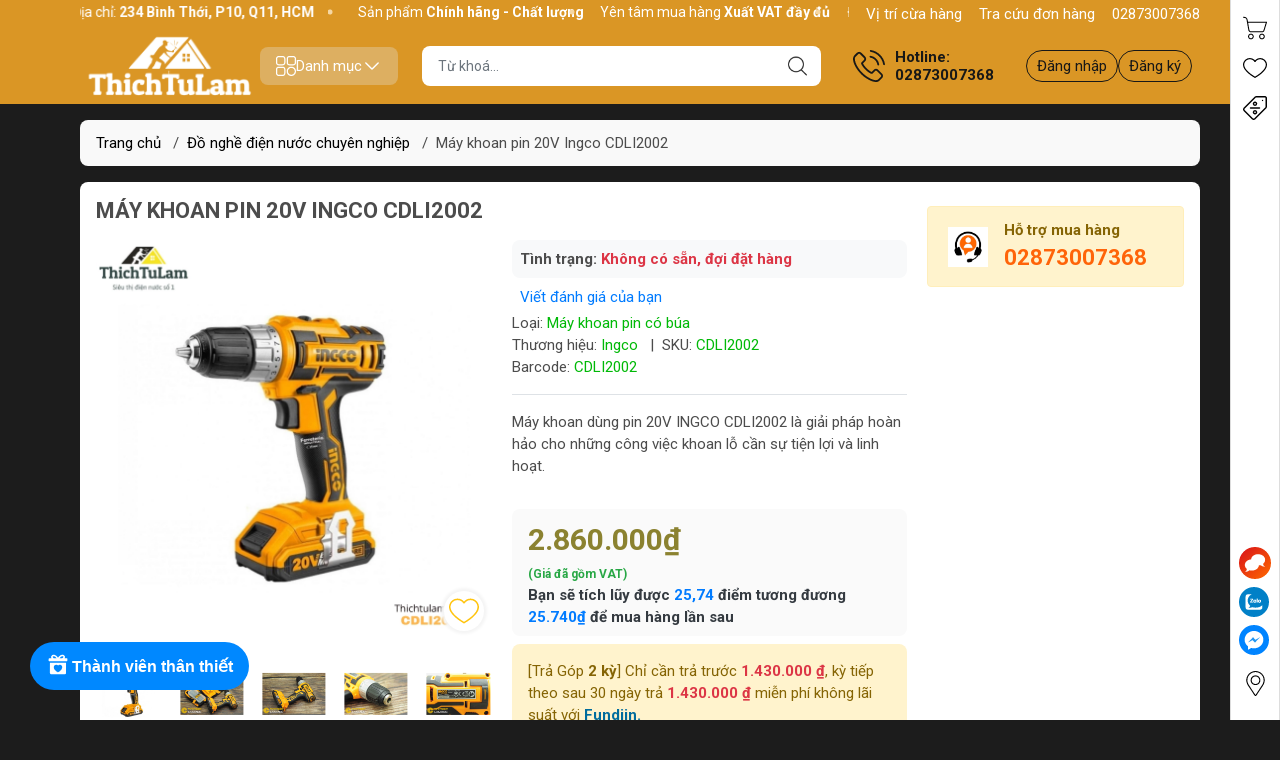

--- FILE ---
content_type: text/html; charset=utf-8
request_url: https://thichtulam.com/may-khoan-pin-20v-ingco-cdli2002
body_size: 89565
content:
<!DOCTYPE html>
<html lang="vi">
	<head> 
		<link rel="stylesheet" type="text/css" href="https://shop-document.aftee.vn/merchant.css">
		<script defer src="https://shop-document.aftee.vn/common.js"></script>
		<script defer src="https://shop-document.aftee.vn/Sapo_merchant/merchant_sapo_002.js"></script>
		<meta name="google-site-verification" content="xALcb-GjCLRR-1u7XbceCPxls46nlA1cjLfFboz9ndM" />
		<meta name="google-site-verification" content="xALcb-GjCLRR-1u7XbceCPxls46nlA1cjLfFboz9ndM" />
		<meta http-equiv="content-Type" content="text/html; charset=utf-8"/>
		<meta name="viewport" content="width=device-width, initial-scale=1, maximum-scale=1.0, user-scalable=no">			
		<title>
			Máy khoan pin 20V Ingco CDLI2002
			
			
		</title>		
		<!-- ================= Page description ================== -->
		<meta name="description" content="Máy khoan dùng pin 20V INGCO CDLI2002 là giải pháp hoàn hảo cho những công việc khoan lỗ cần sự tiện lợi và linh hoạt.">
		<!-- ================= Meta ================== -->
		<meta name="keywords" content="Máy khoan pin 20V Ingco CDLI2002, Đồ nghề điện nước chuyên nghiệp, Máy móc dùng pin, Máy khoan pin Ingco, Máy khoan, Máy khoan pin, Công cụ, máy móc Ingco, diennuoc, label1_Áp mã ING04 giảm 20k, lammoc, maykhoanchuikep, nhomkinh, xaydung, SEO, GPT_1.0.0, THICHTULAM.COM, thichtulam.com"/>		
		<link rel="canonical" href="https://thichtulam.com/may-khoan-pin-20v-ingco-cdli2002"/>
		<meta name='revisit-after' content='1 days' />
		<meta name="robots" content="noodp,index,follow" />
		<meta name="theme-color" content="#da9625">
		<link rel="shortcut icon" href="//bizweb.dktcdn.net/100/394/484/themes/849536/assets/favicon.png?1768723315542" type="image/x-icon" />  
<meta name="twitter:card" content="summary_large_image">
<meta name="twitter:site" content="@storelammoc">
<meta name="twitter:creator" content="@storelammoc">
<meta name="twitter:title" content="Máy khoan pin 20V Ingco CDLI2002">
<meta name="twitter:description" content="Máy khoan dùng pin 20V INGCO CDLI2002 là giải pháp hoàn hảo cho những công việc khoan lỗ cần sự tiện lợi và linh hoạt.">
<meta name="twitter:image" content="http://bizweb.dktcdn.net/100/394/484/themes/849536/assets/logo_share.png?1768723315542">
	<meta property="og:type" content="product">
	<meta property="og:title" content="Máy khoan pin 20V Ingco CDLI2002">
		<meta property="og:image" content="http://bizweb.dktcdn.net/thumb/grande/100/394/484/products/page-51-jpeg-8dcad25c-c7d6-44d1-a48c-0fa51490e787.jpg?v=1628331875970">
		<meta property="og:image:secure_url" content="https://bizweb.dktcdn.net/thumb/grande/100/394/484/products/page-51-jpeg-8dcad25c-c7d6-44d1-a48c-0fa51490e787.jpg?v=1628331875970">
		<meta property="og:image" content="http://bizweb.dktcdn.net/thumb/grande/100/394/484/products/f20ee2cec7eb075761498c4f56c7d6b0.png?v=1628331875970">
		<meta property="og:image:secure_url" content="https://bizweb.dktcdn.net/thumb/grande/100/394/484/products/f20ee2cec7eb075761498c4f56c7d6b0.png?v=1628331875970">
		<meta property="og:image" content="http://bizweb.dktcdn.net/thumb/grande/100/394/484/products/8f999c0516f33ef58609f013235b0be8.png?v=1628331875970">
		<meta property="og:image:secure_url" content="https://bizweb.dktcdn.net/thumb/grande/100/394/484/products/8f999c0516f33ef58609f013235b0be8.png?v=1628331875970">
	<meta property="og:price:amount" content="2.860.000">
	<meta property="og:price:currency" content="VND">
<meta property="og:description" content="Máy khoan dùng pin 20V INGCO CDLI2002 là giải pháp hoàn hảo cho những công việc khoan lỗ cần sự tiện lợi và linh hoạt.">
<meta property="og:url" content="https://thichtulam.com/may-khoan-pin-20v-ingco-cdli2002">
<meta property="og:site_name" content="THICHTULAM.COM">

		<link rel="stylesheet" type="text/css" href="//bizweb.dktcdn.net/100/394/484/themes/849536/assets/fonts.scss.css?1768723315542" media="print" onload="this.media='all';">

<link rel="preload" as="style" href="//bizweb.dktcdn.net/100/394/484/themes/849536/assets/bootstrap_swiper.scss.css?1768723315542"  type="text/css">
<link rel="preload" as="style" href="//bizweb.dktcdn.net/100/394/484/themes/849536/assets/mew_style_first.scss.css?1768723315542" type="text/css">
<link rel="preload" as="style" href="//bizweb.dktcdn.net/100/394/484/themes/849536/assets/mew_style_gb.scss.css?1768723315542" type="text/css">
<link rel="preload" as="style"  href="//bizweb.dktcdn.net/100/394/484/themes/849536/assets/swatch_style.scss.css?1768723315542" type="text/css">
<link rel="preconnect" href="https://fonts.googleapis.com">
<link rel="preconnect" href="https://fonts.gstatic.com" crossorigin>
<link href="https://fonts.googleapis.com/css2?family=Roboto:ital,wght@0,400;0,500;0,700;0,900;1,400;1,500;1,700;1,900&display=swap" rel="stylesheet">
<style>
	:root {
		--menuWidth: 100%;
		--leftColBackground: #fff; 
		--lightLeftColBackground: #2d343a; /*+5%*/
		--darkLeftColBackground: #22272b; /*-5%*/
		--mainColor: #da9625;
		--mainColor2: #edd5d5;
		--menuHover: #da9625;
		--accentColor1: #929292;
		--accentColor2: #c71515; /*Màu giá*/
		--textColor: #4c4c4c;
		--textHead: #181817;
	}	
</style>

<link href="//bizweb.dktcdn.net/100/394/484/themes/849536/assets/bootstrap_swiper.scss.css?1768723315542" rel="stylesheet" type="text/css" media="all" />
<link href="//bizweb.dktcdn.net/100/394/484/themes/849536/assets/mew_style_first.scss.css?1768723315542" rel="stylesheet" type="text/css" media="all" />
<link href="//bizweb.dktcdn.net/100/394/484/themes/849536/assets/mew_style_gb.scss.css?1768723315542" rel="stylesheet" type="text/css" media="all" />
<link href="//bizweb.dktcdn.net/100/394/484/themes/849536/assets/swatch_style.scss.css?1768723315542" rel="stylesheet" type="text/css" media="all" />


<link rel="preload" as="style"  href="//bizweb.dktcdn.net/100/394/484/themes/849536/assets/product_style.scss.css?1768723315542" type="text/css">
<link href="//bizweb.dktcdn.net/100/394/484/themes/849536/assets/product_style.scss.css?1768723315542" rel="stylesheet" type="text/css" media="all" />
<link href="//bizweb.dktcdn.net/100/394/484/themes/849536/assets/combo_style.scss.css?1768723315542" rel="stylesheet" type="text/css" media="all" />


<link rel="preload" as="style"  href="//bizweb.dktcdn.net/100/394/484/themes/849536/assets/cart_style.scss.css?1768723315542" type="text/css">
<link href="//bizweb.dktcdn.net/100/394/484/themes/849536/assets/cart_style.scss.css?1768723315542" rel="stylesheet" type="text/css" media="all" />
<link rel="preload" as="style"  href="//bizweb.dktcdn.net/100/394/484/themes/849536/assets/mew_fundiin.scss.css?1768723315542" type="text/css">
<link href="//bizweb.dktcdn.net/100/394/484/themes/849536/assets/mew_fundiin.scss.css?1768723315542" rel="stylesheet" type="text/css" media="all" />






		<script src="//bizweb.dktcdn.net/100/394/484/themes/849536/assets/jquery_3_5.js?1768723315542" type="text/javascript"></script>
		<link rel="preload" as="script" href="//bizweb.dktcdn.net/assets/themes_support/api.jquery.js" />
		<script src="//bizweb.dktcdn.net/assets/themes_support/api.jquery.js" type="text/javascript"></script> 
		<link rel="preload" as="script" href="//bizweb.dktcdn.net/100/394/484/themes/849536/assets/swiper.js?1768723315542" />
		<script src="//bizweb.dktcdn.net/100/394/484/themes/849536/assets/swiper.js?1768723315542" type="text/javascript"></script> 

		<script>
	var Bizweb = Bizweb || {};
	Bizweb.store = 'thichtulam.mysapo.net';
	Bizweb.id = 394484;
	Bizweb.theme = {"id":849536,"name":"Mew Mall","role":"main"};
	Bizweb.template = 'product';
	if(!Bizweb.fbEventId)  Bizweb.fbEventId = 'xxxxxxxx-xxxx-4xxx-yxxx-xxxxxxxxxxxx'.replace(/[xy]/g, function (c) {
	var r = Math.random() * 16 | 0, v = c == 'x' ? r : (r & 0x3 | 0x8);
				return v.toString(16);
			});		
</script>
<script>
	(function () {
		function asyncLoad() {
			var urls = ["//newproductreviews.sapoapps.vn/assets/js/productreviews.min.js?store=thichtulam.mysapo.net","https://google-shopping-v2.sapoapps.vn/api/conversion-tracker/global-tag/355?store=thichtulam.mysapo.net","https://google-shopping-v2.sapoapps.vn/api/conversion-tracker/event-tag/355?store=thichtulam.mysapo.net","https://google-shopping-v2.sapoapps.vn/api/conversion-tracker/event-tag-conversion/355?store=thichtulam.mysapo.net","https://aff.sapoapps.vn/api/proxy/scripttag.js?store=thichtulam.mysapo.net","https://productsrecommend.sapoapps.vn/assets/js/script.js?store=thichtulam.mysapo.net","https://buyx-gety.sapoapps.vn/assets/script.v2.js?store=thichtulam.mysapo.net"];
			for (var i = 0; i < urls.length; i++) {
				var s = document.createElement('script');
				s.type = 'text/javascript';
				s.async = true;
				s.src = urls[i];
				var x = document.getElementsByTagName('script')[0];
				x.parentNode.insertBefore(s, x);
			}
		};
		window.attachEvent ? window.attachEvent('onload', asyncLoad) : window.addEventListener('load', asyncLoad, false);
	})();
</script>


<script>
	window.BizwebAnalytics = window.BizwebAnalytics || {};
	window.BizwebAnalytics.meta = window.BizwebAnalytics.meta || {};
	window.BizwebAnalytics.meta.currency = 'VND';
	window.BizwebAnalytics.tracking_url = '/s';

	var meta = {};
	
	meta.product = {"id": 18384417, "vendor": "Ingco", "name": "Máy khoan pin 20V Ingco CDLI2002",
	"type": "Máy khoan pin có búa", "price": 2860000 };
	
	
	for (var attr in meta) {
	window.BizwebAnalytics.meta[attr] = meta[attr];
	}
</script>

	
		<script src="/dist/js/stats.min.js?v=96f2ff2"></script>
	



<!-- Global site tag (gtag.js) - Google Analytics --> <script async src="https://www.googletagmanager.com/gtag/js?id=G-SWCFEHBY67"></script> <script> window.dataLayer = window.dataLayer || []; function gtag(){dataLayer.push(arguments);} gtag('js', new Date()); gtag('config', 'G-SWCFEHBY67'); </script>
<script>

	window.enabled_enhanced_ecommerce = true;

</script>

<script>

	try {
		gtag('event', 'view_item', {
			items: [
				{
					id: 18384417,
					name: "Máy khoan pin 20V Ingco CDLI2002",
					brand: "Ingco",
					category: "Máy khoan pin có búa",
					variant: "CDLI2002",
					price: '2860000'
				}
			]
		});
	} catch(e) { console.error('ga script error', e);}

</script>






<script>
	var eventsListenerScript = document.createElement('script');
	eventsListenerScript.async = true;
	
	eventsListenerScript.src = "/dist/js/store_events_listener.min.js?v=1b795e9";
	
	document.getElementsByTagName('head')[0].appendChild(eventsListenerScript);
</script>


<!-- Google One Tap -->
<script type="text/javascript">
	(function () {
		var iframe;
		if(window.innerWidth <= 800){
			setTimeout(init, 10000);
		} else {
			document.addEventListener('DOMContentLoaded', init);
		}
		function init() {
			if (document.cookie.indexOf('one-click-social-login-google-one-tap-shown') >= 0) {
                return;
            }
			iframe = document.createElement('iframe');
			iframe.id = "iframe-google-one-tap";
			iframe.src = 'https://store.mysapo.net/account/GoogleOneTap';
			iframe.setAttribute('allowtransparency', 'true');
			iframe.setAttribute('allow', 'identity-credentials-get');
			iframe.frameBorder = 0;
			iframe.height = '385px';
			window.addEventListener('message', handlePostMessage, false);
			document.body.appendChild(iframe); 
		}
		function handlePostMessage(e) {
			var eventName = e.data[0];
			var data = e.data[1];
			switch (eventName) {
				case 'setHeight':
					iframe.height = data;
					break;
				case 'setTop':
					if ((window.innerWidth <= 800)) {
						iframe.style = "z-index: 9999999; position: fixed; bottom: 0px; right: 0px;";
						iframe.width = '100%';
					}
					else {
						iframe.style = "z-index: 9999999; position: fixed; top: 0px; right: 0px;";
						iframe.width = '391px';
					}
					break;
				case 'setRedirect':
					location.href = data.url + '&ReturnUrl=' + location.href;
					break;
				case 'markClosedOneTap':
					var date = new Date();
					date.setTime(date.getTime() + (1*24*60*60*1000));
					document.cookie = "one-click-social-login-google-one-tap-shown=1; expires=" + date.toUTCString() + "; path=/";
					break;
			}
		}
	}())
</script>
<!-- End Google One Tap -->






<script type="application/ld+json">
{  
   "@context":"http://schema.org",
   "@type":"Organization",
   "name":"THICHTULAM.COM",
   "url":"https://thichtulam.com",
   "logo":"https://bizweb.dktcdn.net/100/394/484/themes/849536/assets/logo.png?1768723315542",
   "contactPoint":[  
      {  
         "@type":"ContactPoint",
        "telephone":"+842873007368",
         "contactType":"Customer Service",
         "availableLanguage":[  
            "Tiếng Việt",
            "English"
         ],
         "contactOption":[  
         ]
      }
   ],
   "sameAs":[  
   ]
}
</script>
<script type="application/ld+json">
{
   "@context": "http://schema.org",
   "@type": "WebSite",
   "url": "https://thichtulam.com",
   "potentialAction": {
   "@type": "SearchAction",
   "target": "https://thichtulam.com/search?q={search_term_string}",
   "query-input": "required name=search_term_string"
  }
}
</script>


<script type="application/ld+json">
        {
        "@context": "http://schema.org",
        "@type": "BreadcrumbList",
        "itemListElement": 
        [
            {
                "@type": "ListItem",
                "position": 1,
                "item": 
                {
                  "@id": "https://thichtulam.com",
                  "name": "Trang chủ"
                }
            },
      
            {
                "@type": "ListItem",
                "position": 2,
                "item": 
                {
                  "@id": "https://thichtulam.com/may-khoan-pin-20v-ingco-cdli2002",
                  "name": "Máy khoan pin 20V Ingco CDLI2002"
                }
            }
      
        
      
      
      
      
    
        ]
        }
</script>
<script rel="dns-prefetch">var ProductReviewsAppUtil=ProductReviewsAppUtil || {};</script>
	<link href="//bizweb.dktcdn.net/100/394/484/themes/849536/assets/ae-multilang-custom.css?1768723315542" rel="stylesheet" type="text/css" media="all" /><style id="ae-switch-lang-css">.ae-lang-vi {display:inline!important;}</style><style id="ae-position-lang-css">.ae-hover {box-shadow: 0 0 5px #bbb}</style><script>var arrTags=[],strSelector="",Aecomapp=Aecomapp||{},positionObj=null,isClick=null,btnHtml="",boxConfigHtml="";Aecomapp.apiUrl="https://aelang.aecomapp.com/fronts",Aecomapp.init=function(){$(".ae-block-language").removeClass("ae-hide")},Aecomapp.updateCartAttributes=function(e,t){$("body").addClass("ae-multilanguage-changing"),$.ajax({type:"POST",url:"/cart/update.js",data:{"attributes[language]":e},dataType:"json",success:function(e){"function"==typeof t&&t(e),window.location.reload()},error:function(e,t){},complete:function(){$("body").removeClass("ae-multilanguage-changing")}})},Aecomapp.gP=function(e,t){t=t||window.location.href,e=e.replace(/[\[\]]/g,"\\$&");t=new RegExp("[?&]"+e+"(=([^&#]*)|&|#|$)").exec(t);return t?t[2]?decodeURIComponent(t[2].replace(/\+/g," ")):"":null},Aecomapp.aeRm=function(e){try{var t=JSON.parse(e.data);t&&("position"==t.action&&void 0!==t.type&&"init"==t.type&&(btnHtml=t.html,boxConfigHtml='<div class="ae-box-lang ae-position-preview ae-type-dropdown">'+btnHtml+"</div>",aeUrlDestination=t.des,$("#admin_bar_iframe").remove()),"translate"==t.action&&(void 0!==t.type&&"init"==t.type&&(aeUrlDestination=t.des,$("#admin_bar_iframe").remove()),t={message:window.location.href,action:"confirm"},aeUrlDestination&&window.parent.postMessage(JSON.stringify(t),aeUrlDestination)))}catch(e){}},Aecomapp.detectHtml=function(e){if(e)if("BODY"!=e.tagName)arrTags.push({tag:">"+e.tagName,index:$(e).index()}),Aecomapp.detectHtml(e.parentElement);else{for(var e=arrTags.length,t=strSelector="",a=e-1;0<=a;a--){var n=arrTags[a].index;t+=t?"-"+n:n}strSelector=t}},Aecomapp.switchAeLanguage=function(e){e=".ae-lang-"+e+"{display:inline!important;}";$("#ae-switch-lang-css").html(e)},Aecomapp.aeRenderSelector=function(e){if(e){for(var t=e.length,a="$('BODY')",n=0;n<t;n++)e[n]&&(a="$("+a+".children()["+e[n]+"])");return a}return""},Aecomapp.replace=function(){},Aecomapp.validTag=function(e){return["body","html","style","script","link","script","iframe","comment"].indexOf(e)<0},Aecomapp.tranSub=function(e,t){let a=e;for(var n=aeData.data.length,i=0;i<n;i++){var o,r=aeData.data[i];"0"==r.type&&0<e.length&&0<r.text.length&&(1<(o=a.split(r.text)).length&&(console.log(e,t,o,r.text,"==>",e.replace(r.text,t)),a=a.replace(r.text,t)))}return a},Aecomapp.tran=function(sel){if(langDefault==currentLang&&langDefault==defaultLangAdmin)return!1;if(aeData&&0!=aeData.length&&!Aecomapp.gP("aeType")){var len=aeData.data.length;0==sel.length&&(sel="body *");var listItem=[];$(sel).each(function(){var a=$(this)[0].nodeName.toLowerCase();Aecomapp.validTag(a)&&$(this).contents().each(function(){var e,t;a=$(this)[0].nodeName.toLowerCase(),Aecomapp.validTag(a)&&(0!=$(this).contents().length||(t=(t=(t=(e=$(this)[0]).textContent.trim()).replace(/<[^>]+>/gi,"")).replace(/(?:((?:(?:\\\\)|\\\2|(?!\\\2)\\|(?!\2).|[\n\r])*\2)|(\/\*(?:(?!\*\/).|[\n\r])*\*\/)|(\/\/[^\n\r]*(?:[\n\r]+|$))|((?:=|:)\s*(?:\/(?:(?:(?!\\*\/).)|\\\\|\\\/|[^\\]\[(?:\\\\|\\\]|[^]])+\])+\/))|((?:\/(?:(?:(?!\\*\/).)|\\\\|\\\/|[^\\]\[(?:\\\\|\\\]|[^]])+\])+\/)[gimy]?\.(?:exec|test|match|search|replace|split)\()|(\.(?:exec|test|match|search|replace|split)\((?:\/(?:(?:(?!\\*\/).)|\\\\|\\\/|[^\\]\[(?:\\\\|\\\]|[^]])+\])+\/))|(<!--(?:(?!-->).)*-->))/g,""))&&listItem.push({item:e,name:$(this)[0].nodeName,text:t}))})});for(var arrPositionBlanks=[],i=0;i<len;i++){var item=aeData.data[i],arr=item.position.split("-");tag=Aecomapp.aeRenderSelector(arr),eval("var obj = "+tag);var txt=0<obj.length?obj.text():"",txt=txt.trim();if(txt)if(txt!=item.text||void 0!==item.repeat&&0!=item.repeat)arrPositionBlanks.push(i);else try{var desti="";eval("if (typeof item != 'undefined' && typeof item.value != 'undefined' && typeof item.value."+currentLang+" != 'undefined') desti = item.value."+currentLang+";"),obj.text(desti),obj.data("tran",!0)}catch(error){}}$(sel+" [title]").each(function(){var title=$(this).attr("title"),item=aeData.data.find(function(e){return e.text==title}),desti;void 0!==item&&(desti="",eval("if (typeof item != 'undefined' && typeof item.value != 'undefined' && typeof item.value."+currentLang+" != 'undefined') desti = item.value."+currentLang+";"),desti&&$(this).attr("title",desti))}),$(sel+" [value]").each(function(){let typeEle=void 0!==$(this).attr("type")?$(this).attr("type").toLowerCase():"";var value,item,desti;"button"!=typeEle&&"submit"!=typeEle||(value=$(this).attr("value"),item=aeData.data.find(function(e){return e.text==value}),void 0!==item&&(desti="",eval("if (typeof item != 'undefined' && typeof item.value != 'undefined' && typeof item.value."+currentLang+" != 'undefined') desti = item.value."+currentLang+";"),desti&&$(this).attr("value",desti)))}),$(sel+" [placeholder]").each(function(){var title=$(this).attr("placeholder"),item=aeData.data.find(function(e){return e.text==title}),desti;void 0!==item&&(desti="",eval("if (typeof item != 'undefined' && typeof item.value != 'undefined' && typeof item.value."+currentLang+" != 'undefined') desti = item.value."+currentLang+";"),desti&&$(this).attr("placeholder",desti))}),$(listItem).each(function(it){for(var i=0;i<len;i++){var item=aeData.data[i],tag=listItem[it],objTag=tag.item,text=tag.text,desti="";text&&(eval("if (typeof item != 'undefined' && typeof item.value != 'undefined' && typeof item.value."+currentLang+" != 'undefined') desti = item.value."+currentLang+";"),"1"==item.type&&text==item.text&&(objTag.textContent=desti))}}),$(listItem).each(function(it){for(var i=0;i<len;i++){var item=aeData.data[i],tag=listItem[it],objTag=tag.item,text=tag.text,desti="",arr;text&&(eval("if (typeof item != 'undefined' && typeof item.value != 'undefined' && typeof item.value."+currentLang+" != 'undefined') desti = item.value."+currentLang+";"),"1"!=item.type&&(arr=text.split(item.text),1<arr.length&&(objTag.textContent=text.replace(item.text,desti))))}})}},Aecomapp.aeExtractText=function(e){var t=$(e).text().trim();$(e).clone().children().each(function(){t=t.replace($(this).text().trim(),"[AE]")});for(var a=t.split("[AE]"),n=a.length,t="",i=0;i<n;i++){var o=a[i].trim();0<o.length&&(t=t?t+"[AE]"+o:o)}return t},Aecomapp.aeValidHref=function(e){for(var t=["mailto","tel","javascript;","#"],a=0;a<t.length;a++)if(0==e.indexOf(t[a]))return!1;return!0},Aecomapp.changeBoxLang=function(){var e,t=$(window).width();$(".ae-desktop-lang .ae-block-language, .ae-tablet-lang .ae-block-language, .ae-mobile-lang .ae-block-language").addClass("ae-hide"),992<=t&&$(".ae-desktop-lang .ae-block-language").removeClass("ae-hide"),t<992&&768<=t&&$(".ae-tablet-lang .ae-block-language").removeClass("ae-hide"),t<768&&$(".ae-mobile-lang .ae-block-language").removeClass("ae-hide"),0<$(".ae-desktop-lang").length&&(e=$(".ae-desktop-lang .ae-item-lang[data-lang='"+currentLang+"']"),$(".ae-desktop-lang .ae-lang-selected>a .ae-flag").attr("src",$(e).find("img").attr("src")),$(".ae-desktop-lang .ae-lang-selected>a span").text($(e).find("span").text())),0<$(".ae-tablet-lang").length&&(e=$(".ae-tablet-lang .ae-item-lang[data-lang='"+currentLang+"']"),$(".ae-tablet-lang .ae-lang-selected>a .ae-flag").attr("src",$(e).find("img").attr("src")),$(".ae-tablet-lang .ae-lang-selected>a span").text($(e).find("span").text())),0<$(".ae-mobile-lang").length&&(e=$(".ae-mobile-lang .ae-item-lang[data-lang='"+currentLang+"']"),$(".ae-mobile-lang .ae-lang-selected>a .ae-flag").attr("src",$(e).find("img").attr("src")),$(".ae-mobile-lang .ae-lang-selected>a span").text($(e).find("span").text()))},Aecomapp.initActionDefaultLang=function(){$(".ae-item-lang").click(function(e){var t=new Date;t.setTime(t.getTime()+2592e6);var t=$(this).data("lang"),a=$(this).find("a").attr("href");return $.ajax({type:"GET",url:"/cart/update.js",data:{"attributes[language]":t}}),$.ajax({url:Aecomapp.apiUrl+"/changeLang?l="+currentLang+"&shop="+Bizweb.store,type:"GET",dataType:"Json"}),$.ajax({type:"POST",url:"/cart/update.js",data:{"attributes[language]":t},dataType:"json",success:function(e){window.location.href=a},error:function(e,t){},complete:function(){}}),$(".ae-item-lang").removeClass("ae-active"),$(this).addClass("ae-active"),Aecomapp.switchAeLanguage(t),e.preventDefault(),!1}),$(".ae-item-lang").each(function(){$(this).data("lang")==langDefault&&$(this).addClass("ae-active")})},$(function(){$(window).on("resize orientationchange",function(){Aecomapp.changeBoxLang()});var live=Aecomapp.gP("live",window.location.href);if("position"==live)window.addEventListener("message",Aecomapp.aeRm),$("*").mousedown(function(e){if(2==e.button){this.tagName,positionObj=$(this),isClick=!0,$(".ae-box-lang").remove(),arrTags=[];e=$(this).index();arrTags.push({tag:">"+this.tagName+":eq("+e+")",index:e}),Aecomapp.detectHtml(this.parentElement);e={position:strSelector,action:"save-position"};return $(this).append(boxConfigHtml),aeUrlDestination&&(console.log("position====",e),window.parent.postMessage(JSON.stringify(e),aeUrlDestination)),$(this).hasClass("ae-box-lang")&&$(this).find("ul").toggleClass("ae-active"),!1}}),$("*").mouseenter(function(){if($(this).is("script")||$(this).is("link")||$(this).is("style")||$(this).is("body")||$(this).is("html"))return!1;$(this).addClass("ae-hover"),$(this).parent().removeClass("ae-hover");var e=!1;return $(this).children().each(function(){$(this).hasClass("ae-box-lang")&&(e=!0)}),e||($(".ae-box-lang").remove(),$(this).append(boxConfigHtml),$(positionObj).append(boxConfigHtml)),!1}).mouseout(function(){return $(this).removeClass("ae-hover"),$(".ae-box-lang").remove(),$(positionObj).append(boxConfigHtml),!1});else if("translate"==live)document.addEventListener("contextmenu",function(e){},!0),$("*").mousedown(function(e){if(2==e.button){if(e.preventDefault(),"BODY"==this.tagName)return!1;arrTags=[];e=$(this).index();arrTags.push({tag:">"+this.tagName+":eq("+e+")",index:e}),Aecomapp.detectHtml(this.parentElement);e={position:strSelector,text:Aecomapp.aeExtractText(this),action:"save-translate"};return console.log("translate===",e),aeUrlDestination&&window.parent.postMessage(JSON.stringify(e),aeUrlDestination),!1}}),$("*").mouseenter(function(){return!($(this).is("script")||$(this).is("link")||$(this).is("style")||$(this).is("body")||$(this).is("html"))&&(0!=$(this).text().trim().trim().length&&($(this).addClass("ae-hover"),void $(this).parent().removeClass("ae-hover")))}).mouseout(function(){$(this).removeClass("ae-hover")}).click(function(e){});else{try{var msg={message:window.location.href,action:"confirm"};aeUrlDestination&&window.parent.postMessage(JSON.stringify(msg),aeUrlDestination)}catch(err){}setTimeout(function(){var tag="",arr,tag,arr,arr;tag=position&&0<position.length?(arr=position.split("-"),Aecomapp.aeRenderSelector(arr)):Aecomapp.aeRenderSelector(null),tag&&eval(tag+".append('<div id=\"ae-cover-lang\"class=\"ae-desktop-lang\">' + $(boxLang).html() + '</div>' );"),tag="",tag=positionTablet&&0<positionTablet.length?(arr=positionTablet.split("-"),Aecomapp.aeRenderSelector(arr)):Aecomapp.aeRenderSelector(null),tag&&eval(tag+".append('<div id=\"ae-cover-lang\" class=\"ae-tablet-lang\">' + $(boxLang).html() + '</div>' );"),tag="",tag=positionSmartphone&&0<positionSmartphone.length?(arr=positionSmartphone.split("-"),Aecomapp.aeRenderSelector(arr)):Aecomapp.aeRenderSelector(null),tag&&eval(tag+".append('<div id=\"ae-cover-lang\" class=\"ae-mobile-lang\">' + $(boxLang).html() + '</div>' );"),Aecomapp.changeBoxLang(),Aecomapp.initActionDefaultLang();var aelang=Aecomapp.gP("aelang");if(aelang!=currentLang){var isExist=!1;if($(".ae-item-lang").each(function(){$(this).data("lang")==aelang&&(isExist=!0,$(this).trigger("click"))}),isExist)return!1}$(".ae-item-lang").removeClass("ae-active"),$(".ae-item-lang[data-lang='"+currentLang+"']").addClass("ae-active")},1e3),Aecomapp.init(),Aecomapp.switchAeLanguage(langDefault),setTimeout(function(){Aecomapp.tran("body *")},1e3),"undefined"!=typeof isChangeUrl&&isChangeUrl&&$("a").each(function(){var e;void 0!==$(this).attr("href")&&Aecomapp.aeValidHref($(this).attr("href"))&&(e=1<$(this).attr("href").split("?").length?"&":"?",Aecomapp.gP("aelang",$(this).attr("href"))?e="":e+="aelang="+currentLang,$(this).attr("href",$(this).attr("href")+e))})}});</script><script>var boxLang = '<div class="ae-cover-lang ae-hide"><div class="ae-block-language ae-type-dropdown ae-hide ae-no-float"><div class="ae-lang-selected"><a href="javascript:;"><img class="ae-icon-left ae-flag" src="[data-uri]" alt="ae multilangauge"/><span>Tiếng Việt</span><img alt="ae multilangauge" class="ae-icon-right ae-caret" src="[data-uri]"/></a><ul class="ae-box-lang none animated"><li data-lang="vi" title="Tiếng Việt" class="ae-item-lang"><a href="https://thichtulam.com/may-khoan-pin-20v-ingco-cdli2002?aelang=vi"><img class="ae-icon-left" src="[data-uri]" alt="ae multilangauge"/><span>Tiếng Việt</span></a></li><li data-lang="us" title="English" class="ae-item-lang"><a href="https://thichtulam.com/may-khoan-pin-20v-ingco-cdli2002?aelang=us"><img class="ae-icon-left" src="[data-uri]" alt="ae multilangauge"/><span>English</span></a></li><li data-lang="ja" title="Japanese" class="ae-item-lang"><a href="https://thichtulam.com/may-khoan-pin-20v-ingco-cdli2002?aelang=ja"><img class="ae-icon-left" src="[data-uri]" alt="ae multilangauge"/><span>Japanese</span></a></li><li data-lang="zh" title="Chinese" class="ae-item-lang"><a href="https://thichtulam.com/may-khoan-pin-20v-ingco-cdli2002?aelang=zh"><img class="ae-icon-left" src="[data-uri]" alt="ae multilangauge"/><span>Chinese</span></a></li><li data-lang="fr" title="French" class="ae-item-lang"><a href="https://thichtulam.com/may-khoan-pin-20v-ingco-cdli2002?aelang=fr"><img class="ae-icon-left" src="[data-uri]" alt="ae multilangauge"/><span>French</span></a></li></ul></div></div></div>';var langDefault = "vi";var currentLang = "vi";var defaultLangAdmin = "vi";var position = "";var positionTablet = "";var positionSmartphone = "";var aeUrlDestination = window.location.protocol + "//aelang.aecomapp.com/bizweb/aelang/setting";var isChangeUrl = "";var aeData = {"data":[]};                                                                                                                                                                                                   var productId = "169259235";var requireInit = "";</script>
</head>
	<body id="body_m" >
		<div class="page-body">
			<div class="hidden-md hidden-lg opacity_menu"></div>
			<div class="opacity_filter"></div>
			<div id="body_overlay" class="position-fixed d-none"></div>
			<div class="w-100 clearfix">
<div class="menubar w-100 text-right d-flex d-lg-none position-fixed align-items-center scroll_down bor_head">
	
</div>
<div class="bg_head position-fixed w-100 scroll_down"></div>
<div class="top-bar d-none d-lg-block">
	<div class="container">
		<div class="d-flex box-content">
			<div class="b-marquee d-flex">
				<div class="marquee modal-open my-1" style="--duration: 20s;--text-size: 14px" role="marquee">
					<div class="marquee-content d-inline-flex align-items-center pr-4">
						<span class="marquee-item marquee-text d-inline-flex align-items-center text-white position-relative gap_4">
							<svg width="16" height="16">
								<use href="#svg-top-bar-1" />
							</svg> 
							<span>Sản phẩm <b>Chính hãng - Chất lượng</b></span>
						</span> 
						<span class="marquee-item marquee-text d-inline-flex align-items-center text-white position-relative gap_4">
							<svg width="16" height="16">
								<use href="#svg-top-bar-2" />
							</svg> 
							<span>Yên tâm mua hàng <b>Xuất VAT đầy đủ</b></span>
						</span> 
						<span class="marquee-item marquee-text d-inline-flex align-items-center text-white position-relative gap_4">
							<svg width="17" height="16">
								<use href="#svg-top-bar-3" />
							</svg> 
							<span>Địa chỉ: <b> 234 Bình Thới, P10, Q11, HCM </b></span>
						</span>
					</div>
										<div class="marquee-content d-inline-flex align-items-center pr-4">
						<span class="marquee-item marquee-text d-inline-flex align-items-center text-white position-relative gap_4">
							<svg width="16" height="16">
								<use href="#svg-top-bar-1" />
							</svg> 
							<span>Sản phẩm <b>Chính hãng - Chất lượng</b></span>
						</span> 
						<span class="marquee-item marquee-text d-inline-flex align-items-center text-white position-relative gap_4">
							<svg width="16" height="16">
								<use href="#svg-top-bar-2" />
							</svg> 
							<span>Yên tâm mua hàng <b>Xuất VAT đầy đủ</b></span>
						</span> 
						<span class="marquee-item marquee-text d-inline-flex align-items-center text-white position-relative gap_4">
							<svg width="17" height="16">
								<use href="#svg-top-bar-3" />
							</svg> 
							<span>Địa chỉ: <b> 234 Bình Thới, P10, Q11, HCM </b></span>
						</span>
					</div>
										<div class="marquee-content d-inline-flex align-items-center pr-4">
						<span class="marquee-item marquee-text d-inline-flex align-items-center text-white position-relative gap_4">
							<svg width="16" height="16">
								<use href="#svg-top-bar-1" />
							</svg> 
							<span>Sản phẩm <b>Chính hãng - Chất lượng</b></span>
						</span> 
						<span class="marquee-item marquee-text d-inline-flex align-items-center text-white position-relative gap_4">
							<svg width="16" height="16">
								<use href="#svg-top-bar-2" />
							</svg> 
							<span>Yên tâm mua hàng <b>Xuất VAT đầy đủ</b></span>
						</span> 
						<span class="marquee-item marquee-text d-inline-flex align-items-center text-white position-relative gap_4">
							<svg width="17" height="16">
								<use href="#svg-top-bar-3" />
							</svg> 
							<span>Địa chỉ: <b> 234 Bình Thới, P10, Q11, HCM </b></span>
						</span>
					</div>
					
				</div>
			</div>
			<div class="box-link d-flex justify-content-between">
				<a href="https://thichtulam.com/lien-he-1" title="THICHTULAM.COM" class="align-items-center d-flex gap_4 position-relative text-white">
					<svg width="17" height="16" fill="#fff">
						<use href="#svg-top-bar-store" />
					</svg> 
					Vị trí cừa hàng
				</a>
				<a href="/apps/kiem-tra-don-hang" title="THICHTULAM.COM" class="align-items-center d-flex gap_4 position-relative text-white">
					<svg width="17" height="16" fill="none">
						<use href="#svg-top-bar-orders" />
					</svg> 
					Tra cứu đơn hàng
				</a>
				<a href="02873007368" title="THICHTULAM.COM" class="align-items-center d-flex gap_4 position-relative text-white">
					<svg width="17" height="16" fill="none">
						<use href="#svg-top-bar-hotline" />
					</svg> 
					02873007368
				</a>
			</div>
		</div>
	</div>	
</div>
<div class="col-left position-fixed d-flex flex-column py-2">
	<div class="container">
		<div class="align-items-center d-flex justify-content-between gap_8 position-relative">
			<a href="/" title="THICHTULAM.COM" class="logo position-relative">
				<picture class="position-relative w-100 m-0 ratiologo d-block aspect">
					<source media="(max-width: 991px)" srcset="//bizweb.dktcdn.net/100/394/484/themes/849536/assets/logo.png?1768723315542">
					<img alt="" src="//bizweb.dktcdn.net/100/394/484/themes/849536/assets/logo.png?1768723315542" class="img-fluid d-block img position-absolute" fetchpriority="high">
				</picture>
			</a> 
			<div class="menu-box-pc d-lg-block d-none">
				<a href="javascript:;" class="align-items-center d-lg-flex d-none gap_5 item justify-content-center menu-toggle py-2 px-3 rounded" id="js-menu-pc">
					<svg width="20" height="20">
						<use href="#svg-menu-pc" />
					</svg>
					<span>Danh mục</span>
					<svg width="20" height="20">
						<use href="#svg-arrow-down" />
					</svg>
				</a>
				<div class="mew-nav position-absolute"></div>
			</div>
			
			<div class="search-block mr-3 mx-xl-4">
				<form action="/search" method="get" id="js-search-form" class="left-search position-relative mt-4 mt-lg-0 pt-2 pb-2 pt-lg-1 pb-lg-1 ">
					<input type="text" placeholder="Từ khoá..." value="" maxlength="70" name="query" class="form-control pl-2 pl-lg-3 pr-5 rounded" autocomplete="off" required>
					<input type="submit" class="border-0 position-absolute p-0">
					<div id="searchResult" class="w-100 position-absolute rounded">
						<div class="w-100 keyword">

						</div>
						<div class="w-100 category">

						</div>
						<div class="w-100 result">

						</div>
					</div>
				</form>
				<a class="item-svg mobile-cart position-relative flex-column d-flex d-lg-none d-xl-none pt-2 pb-2 justify-content-center align-items-center" title="Yêu thích " href="/yeu-thich">
					<svg width="24" height="24" enable-background="new 0 0 412.735 412.735" version="1.1" viewBox="0 0 412.74 412.74" xml:space="preserve" xmlns="http://www.w3.org/2000/svg"> <path d="m295.71 35.522c-34.43-0.184-67.161 14.937-89.339 41.273-22.039-26.516-54.861-41.68-89.339-41.273-64.633 0-117.03 52.395-117.03 117.03 0 110.76 193.31 218.91 201.14 223.09 3.162 2.113 7.286 2.113 10.449 0 7.837-4.18 201.14-110.76 201.14-223.09 0-64.633-52.396-117.03-117.03-117.03zm-89.339 319.22c-30.302-17.763-185.47-112.33-185.47-202.19 0-53.091 43.039-96.131 96.131-96.131 32.512-0.427 62.938 15.972 80.457 43.363 3.557 4.905 10.418 5.998 15.323 2.44 0.937-0.68 1.761-1.503 2.44-2.44 29.055-44.435 88.631-56.903 133.07-27.848 27.202 17.787 43.575 48.114 43.521 80.615 1e-3 90.907-155.17 184.95-185.47 202.19z"></path> </svg>
				</a>
				
				<a href="/account" title="Tài khoản" class="item-svg mobile-cart position-relative flex-column d-flex d-lg-none d-xl-none pt-2 pb-2 justify-content-center align-items-center">
					<svg width="24" height="24">
						<use href="#svg-user" />
					</svg>
				</a>
			</div>
			
			<div class="info-block ml-2 mr-2">
				<a href="tel:02873007368" title="02873007368" class="align-items-center d-flex head_svg text-head">
					<svg width="32" height="32" class="">
						<use href="#svg-phone" />
					</svg>
					<b>Hotline: <br>02873007368</b>
				</a>
			</div>
			<div class="navigation-bottom mt-auto mt-lg-0">
				<div class="b_use d-none d-lg-flex align-items-stretch">

					
					<div id="js-login-toggle" class="p-2 btn-account d-none d-lg-flex align-items-center justify-content-center">
						<a href="/account/login" class="item_login d-block pt-1 pb-1" title="Đăng nhập">Đăng nhập</a>
						<a href="/account/register" class="item_login d-block pt-1 pb-1" title="Đăng ký">Đăng ký</a>
					</div>
					
				</div>
			</div>
			
		</div>
	</div>
</div>
<div class="col-left position-fixed d-flex flex-column pt-lg-2 pb-lg-2 pt-0 pb-0 d-lg-none" id="col-left">
	<div class="align-items-center menu_mobile position-relative">
		<ul id="menu" class="p-0 m-0 h-100 list-unstyled d-lg-flex justify-content-lg-end">
			
			<li class="level0 d-block w-100 position-static">
				<a title="Máy móc cầm tay" class="position-relative d-flex js-submenu flex-column justify-content-center align-items-center text-center p-2">
					<img class="lazy d-block pb-2 m-auto" src="[data-uri]" data-src="//bizweb.dktcdn.net/100/394/484/themes/849536/assets/icon_menu_1.png?1768723315542" alt="Máy móc cầm tay">
					<span class="line_1 line_2">Máy móc cầm tay</span>
				</a>
				<ul class="lv1 p-1 position-absolute h-100 m_chill d-flex flex-column">
					<li class="level1 position-relative">
						<a href="/may-ban-vit" class="font-weight-bold d-flex pt-2 pb-2 border-bottom mr-2 ml-2 align-items-center" title="Máy bắn vít">
							Máy bắn vít
						</a>
						<ul class="lv2 d-flex flex-column pl-0">
							<li class="level2 position-relative">
								<a href="/may-ban-vit-total" class="h-100 d-flex pl-3 pt-2 pb-2 border-bottom mr-2 ml-2 align-items-center" title="Máy bắn vít Total">
									Máy bắn vít Total
								</a>
							</li>
							<li class="level2 position-relative">
								<a href="/may-ban-vit-pin-kingblue" class="h-100 d-flex pl-3 pt-2 pb-2 border-bottom mr-2 ml-2 align-items-center" title="Máy bắn vít Kingblue">
									Máy bắn vít Kingblue
								</a>
							</li>
							<li class="level2 position-relative">
								<a href="/may-ban-vit-wadfow" class="h-100 d-flex pl-3 pt-2 pb-2 border-bottom mr-2 ml-2 align-items-center" title="Máy bắn vít Wadfow">
									Máy bắn vít Wadfow
								</a>
							</li>
							<li class="level2 position-relative">
								<a href="/may-ban-vit-sfunpro" class="h-100 d-flex pl-3 pt-2 pb-2 border-bottom mr-2 ml-2 align-items-center" title="Máy bắn vít Sfunpro">
									Máy bắn vít Sfunpro
								</a>
							</li>
							<li class="level2 position-relative">
								<a href="/may-bat-vit-dca" class="h-100 d-flex pl-3 pt-2 pb-2 border-bottom mr-2 ml-2 align-items-center" title="Máy bắn vít DCA">
									Máy bắn vít DCA
								</a>
							</li>
							<li class="level2 position-relative">
								<a href="/may-ban-vit-cmart" class="h-100 d-flex pl-3 pt-2 pb-2 border-bottom mr-2 ml-2 align-items-center" title="Máy bắn vít Cmart">
									Máy bắn vít Cmart
								</a>
							</li>
							<li class="level2 position-relative">
								<a href="/may-ban-vit-yamasu" class="h-100 d-flex pl-3 pt-2 pb-2 border-bottom mr-2 ml-2 align-items-center" title="Máy bắn vít Yamasu">
									Máy bắn vít Yamasu
								</a>
							</li>
							<li class="level2 position-relative">
								<a href="/may-ban-vit-pin-amaxtools" class="h-100 d-flex pl-3 pt-2 pb-2 border-bottom mr-2 ml-2 align-items-center" title="Máy bắn vít Amaxtools">
									Máy bắn vít Amaxtools
								</a>
							</li>
							<li class="level2 position-relative">
								<a href="/may-ban-vit-pin-hukan" class="h-100 d-flex pl-3 pt-2 pb-2 border-bottom mr-2 ml-2 align-items-center" title="Máy bắn vít Hukan">
									Máy bắn vít Hukan
								</a>
							</li>
						</ul>
					</li>
					<li class="level1 position-relative">
						<a href="/may-phay-go" class="font-weight-bold d-flex pt-2 pb-2 border-bottom mr-2 ml-2 align-items-center" title="Máy phay gỗ">
							Máy phay gỗ
						</a>
						<ul class="lv2 d-flex flex-column pl-0">
							<li class="level2 position-relative">
								<a href="/may-phay-go-total" class="h-100 d-flex pl-3 pt-2 pb-2 border-bottom mr-2 ml-2 align-items-center" title="Máy phay gỗ Total">
									Máy phay gỗ Total
								</a>
							</li>
							<li class="level2 position-relative">
								<a href="/may-phay-go-dca" class="h-100 d-flex pl-3 pt-2 pb-2 border-bottom mr-2 ml-2 align-items-center" title="Máy phay gỗ DCA">
									Máy phay gỗ DCA
								</a>
							</li>
							<li class="level2 position-relative">
								<a href="/may-phay-go-tolsen" class="h-100 d-flex pl-3 pt-2 pb-2 border-bottom mr-2 ml-2 align-items-center" title="Máy phay gỗ Tolsen">
									Máy phay gỗ Tolsen
								</a>
							</li>
							<li class="level2 position-relative">
								<a href="/may-phay-go-ingco" class="h-100 d-flex pl-3 pt-2 pb-2 border-bottom mr-2 ml-2 align-items-center" title="Máy phay gỗ Ingco">
									Máy phay gỗ Ingco
								</a>
							</li>
							<li class="level2 position-relative">
								<a href="/may-phay-go-tpc" class="h-100 d-flex pl-3 pt-2 pb-2 border-bottom mr-2 ml-2 align-items-center" title="Máy phay gỗ TPC">
									Máy phay gỗ TPC
								</a>
							</li>
							<li class="level2 position-relative">
								<a href="/may-phay-go-makute" class="h-100 d-flex pl-3 pt-2 pb-2 border-bottom mr-2 ml-2 align-items-center" title="Máy phay gỗ Makute">
									Máy phay gỗ Makute
								</a>
							</li>
						</ul>
					</li>
					<li class="level1 position-relative">
						<a href="/may-cua-dia" class="font-weight-bold d-flex pt-2 pb-2 border-bottom mr-2 ml-2 align-items-center" title="Máy cưa đĩa">
							Máy cưa đĩa
						</a>
						<ul class="lv2 d-flex flex-column pl-0">
							<li class="level2 position-relative">
								<a href="/may-cua-dia-total" class="h-100 d-flex pl-3 pt-2 pb-2 border-bottom mr-2 ml-2 align-items-center" title="Máy cưa đĩa Total">
									Máy cưa đĩa Total
								</a>
							</li>
							<li class="level2 position-relative">
								<a href="/may-cua-dia-dca" class="h-100 d-flex pl-3 pt-2 pb-2 border-bottom mr-2 ml-2 align-items-center" title="Máy cưa đĩa DCA">
									Máy cưa đĩa DCA
								</a>
							</li>
							<li class="level2 position-relative">
								<a href="/may-cua-dia-ingco" class="h-100 d-flex pl-3 pt-2 pb-2 border-bottom mr-2 ml-2 align-items-center" title="Máy cưa đĩa Ingco">
									Máy cưa đĩa Ingco
								</a>
							</li>
						</ul>
					</li>
					<li class="level1 position-relative">
						<a href="/may-bao-go" class="font-weight-bold d-flex pt-2 pb-2 border-bottom mr-2 ml-2 align-items-center" title="Máy bào gỗ">
							Máy bào gỗ
						</a>
						<ul class="lv2 d-flex flex-column pl-0">
							<li class="level2 position-relative">
								<a href="/may-bao-go-dca" class="h-100 d-flex pl-3 pt-2 pb-2 border-bottom mr-2 ml-2 align-items-center" title="Máy bào gỗ DCA">
									Máy bào gỗ DCA
								</a>
							</li>
							<li class="level2 position-relative">
								<a href="/may-bao-go-total" class="h-100 d-flex pl-3 pt-2 pb-2 border-bottom mr-2 ml-2 align-items-center" title="Máy bào gỗ Total">
									Máy bào gỗ Total
								</a>
							</li>
							<li class="level2 position-relative">
								<a href="/may-bao-go-ingco" class="h-100 d-flex pl-3 pt-2 pb-2 border-bottom mr-2 ml-2 align-items-center" title="Máy bào gỗ Ingco">
									Máy bào gỗ Ingco
								</a>
							</li>
							<li class="level2 position-relative">
								<a href="/may-bao-go-makute" class="h-100 d-flex pl-3 pt-2 pb-2 border-bottom mr-2 ml-2 align-items-center" title="Máy bào gỗ Makute">
									Máy bào gỗ Makute
								</a>
							</li>
						</ul>
					</li>
					<li class="level1 position-relative">
						<a href="/may-cha-nham" class="font-weight-bold d-flex pt-2 pb-2 border-bottom mr-2 ml-2 align-items-center" title="Máy chà nhám">
							Máy chà nhám
						</a>
						<ul class="lv2 d-flex flex-column pl-0">
							<li class="level2 position-relative">
								<a href="/may-cha-nham-rung" class="h-100 d-flex pl-3 pt-2 pb-2 border-bottom mr-2 ml-2 align-items-center" title="Máy chà nhám rung">
									Máy chà nhám rung
								</a>
							</li>
							<li class="level2 position-relative">
								<a href="/may-cha-nham-trong-rung-xoay" class="h-100 d-flex pl-3 pt-2 pb-2 border-bottom mr-2 ml-2 align-items-center" title="Máy chà nhám xoay">
									Máy chà nhám xoay
								</a>
							</li>
							<li class="level2 position-relative">
								<a href="/may-cha-nham-dca" class="h-100 d-flex pl-3 pt-2 pb-2 border-bottom mr-2 ml-2 align-items-center" title="Máy chà nhám DCA">
									Máy chà nhám DCA
								</a>
							</li>
							<li class="level2 position-relative">
								<a href="/may-cha-nham-ingco" class="h-100 d-flex pl-3 pt-2 pb-2 border-bottom mr-2 ml-2 align-items-center" title="Máy chà nhám Ingco">
									Máy chà nhám Ingco
								</a>
							</li>
							<li class="level2 position-relative">
								<a href="/may-cha-nham-total" class="h-100 d-flex pl-3 pt-2 pb-2 border-bottom mr-2 ml-2 align-items-center" title="Máy chà nhám Total">
									Máy chà nhám Total
								</a>
							</li>
						</ul>
					</li>
					<li class="level1 position-relative">
						<a href="/may-kho-nhiet" class="font-weight-bold d-flex pt-2 pb-2 border-bottom mr-2 ml-2 align-items-center" title="Máy khò nhiệt">
							Máy khò nhiệt
						</a>
						<ul class="lv2 d-flex flex-column pl-0">
							<li class="level2 position-relative">
								<a href="/may-kho-nhiet-total" class="h-100 d-flex pl-3 pt-2 pb-2 border-bottom mr-2 ml-2 align-items-center" title="Máy khò nhiệt Total">
									Máy khò nhiệt Total
								</a>
							</li>
							<li class="level2 position-relative">
								<a href="/may-kho-nhiet-dca" class="h-100 d-flex pl-3 pt-2 pb-2 border-bottom mr-2 ml-2 align-items-center" title="Máy khò nhiệt DCA">
									Máy khò nhiệt DCA
								</a>
							</li>
							<li class="level2 position-relative">
								<a href="/may-kho-nhiet-ingco" class="h-100 d-flex pl-3 pt-2 pb-2 border-bottom mr-2 ml-2 align-items-center" title="Máy khò nhiệt Ingco">
									Máy khò nhiệt Ingco
								</a>
							</li>
							<li class="level2 position-relative">
								<a href="/may-kho-nhiet-wadfow" class="h-100 d-flex pl-3 pt-2 pb-2 border-bottom mr-2 ml-2 align-items-center" title="Máy khò nhiệt Wadfow">
									Máy khò nhiệt Wadfow
								</a>
							</li>
							<li class="level2 position-relative">
								<a href="/may-kho-nhiet-makute" class="h-100 d-flex pl-3 pt-2 pb-2 border-bottom mr-2 ml-2 align-items-center" title="Máy khò nhiệt Makute">
									Máy khò nhiệt Makute
								</a>
							</li>
							<li class="level2 position-relative">
								<a href="/may-kho-nhiet-cmart" class="h-100 d-flex pl-3 pt-2 pb-2 border-bottom mr-2 ml-2 align-items-center" title="Máy khò nhiệt Cmart">
									Máy khò nhiệt Cmart
								</a>
							</li>
						</ul>
					</li>
					<li class="level1 position-relative">
						<a href="/may-khoan-cam-tay" class="font-weight-bold d-flex pt-2 pb-2 border-bottom mr-2 ml-2 align-items-center" title="Máy khoan điện">
							Máy khoan điện
						</a>
						<ul class="lv2 d-flex flex-column pl-0">
							<li class="level2 position-relative">
								<a href="/may-khoan-dien-total" class="h-100 d-flex pl-3 pt-2 pb-2 border-bottom mr-2 ml-2 align-items-center" title="Máy khoan điện Total">
									Máy khoan điện Total
								</a>
							</li>
							<li class="level2 position-relative">
								<a href="/may-khoan-dien-dca" class="h-100 d-flex pl-3 pt-2 pb-2 border-bottom mr-2 ml-2 align-items-center" title="Máy khoan điện DCA">
									Máy khoan điện DCA
								</a>
							</li>
							<li class="level2 position-relative">
								<a href="/may-khoan-dien-tpc" class="h-100 d-flex pl-3 pt-2 pb-2 border-bottom mr-2 ml-2 align-items-center" title="Máy khoan điện TCP">
									Máy khoan điện TCP
								</a>
							</li>
							<li class="level2 position-relative">
								<a href="/may-khoan-dien-c-mart" class="h-100 d-flex pl-3 pt-2 pb-2 border-bottom mr-2 ml-2 align-items-center" title="Máy khoan điện C-Mart">
									Máy khoan điện C-Mart
								</a>
							</li>
						</ul>
					</li>
					<li class="level1 position-relative">
						<a href="/" class="font-weight-bold d-flex pt-2 pb-2 border-bottom mr-2 ml-2 align-items-center" title="Máy pin">
							Máy pin
						</a>
						<ul class="lv2 d-flex flex-column pl-0">
							<li class="level2 position-relative">
								<a href="/may-dung-pin-yamasu" class="h-100 d-flex pl-3 pt-2 pb-2 border-bottom mr-2 ml-2 align-items-center" title="Máy dùng pin Yamasu">
									Máy dùng pin Yamasu
								</a>
							</li>
							<li class="level2 position-relative">
								<a href="/may-pin-sfunpro" class="h-100 d-flex pl-3 pt-2 pb-2 border-bottom mr-2 ml-2 align-items-center" title="Máy dùng pin Sfunpro">
									Máy dùng pin Sfunpro
								</a>
							</li>
							<li class="level2 position-relative">
								<a href="/may-pin-amaxtools" class="h-100 d-flex pl-3 pt-2 pb-2 border-bottom mr-2 ml-2 align-items-center" title="Máy dùng pin Amaxtools">
									Máy dùng pin Amaxtools
								</a>
							</li>
							<li class="level2 position-relative">
								<a href="/leoxs" class="h-100 d-flex pl-3 pt-2 pb-2 border-bottom mr-2 ml-2 align-items-center" title="Máy dùng pin LEOXS">
									Máy dùng pin LEOXS
								</a>
							</li>
							<li class="level2 position-relative">
								<a href="/may-dung-pin-anchor-20v" class="h-100 d-flex pl-3 pt-2 pb-2 border-bottom mr-2 ml-2 align-items-center" title="Máy dùng pin Anchor">
									Máy dùng pin Anchor
								</a>
							</li>
							<li class="level2 position-relative">
								<a href="/may-dung-pin-kingblue" class="h-100 d-flex pl-3 pt-2 pb-2 border-bottom mr-2 ml-2 align-items-center" title="Máy dùng pin Kingblue">
									Máy dùng pin Kingblue
								</a>
							</li>
							<li class="level2 position-relative">
								<a href="/may-dung-pin-16-8v" class="h-100 d-flex pl-3 pt-2 pb-2 border-bottom mr-2 ml-2 align-items-center" title="Máy dùng pin 16.8V">
									Máy dùng pin 16.8V
								</a>
							</li>
						</ul>
					</li>
					<li class="level1 position-relative">
						<a href="/may-khoan-pin" class="font-weight-bold d-flex pt-2 pb-2 border-bottom mr-2 ml-2 align-items-center" title="Máy khoan pin">
							Máy khoan pin
						</a>
						<ul class="lv2 d-flex flex-column pl-0">
							<li class="level2 position-relative">
								<a href="/may-khoan-pin-dca" class="h-100 d-flex pl-3 pt-2 pb-2 border-bottom mr-2 ml-2 align-items-center" title="Máy khoan pin DCA">
									Máy khoan pin DCA
								</a>
							</li>
							<li class="level2 position-relative">
								<a href="/may-khoan-pin-wadfow" class="h-100 d-flex pl-3 pt-2 pb-2 border-bottom mr-2 ml-2 align-items-center" title="Máy khoan pin Wadfow">
									Máy khoan pin Wadfow
								</a>
							</li>
							<li class="level2 position-relative">
								<a href="/may-khoan-pin-sfunpro" class="h-100 d-flex pl-3 pt-2 pb-2 border-bottom mr-2 ml-2 align-items-center" title="Máy khoan pin Sfunpro">
									Máy khoan pin Sfunpro
								</a>
							</li>
							<li class="level2 position-relative">
								<a href="/may-khoan-pin-toyoko" class="h-100 d-flex pl-3 pt-2 pb-2 border-bottom mr-2 ml-2 align-items-center" title="Máy khoan pin Toyoko">
									Máy khoan pin Toyoko
								</a>
							</li>
							<li class="level2 position-relative">
								<a href="/may-khoan-pin-total" class="h-100 d-flex pl-3 pt-2 pb-2 border-bottom mr-2 ml-2 align-items-center" title="Máy khoan pin Total">
									Máy khoan pin Total
								</a>
							</li>
							<li class="level2 position-relative">
								<a href="/may-khoan-pin-emtop" class="h-100 d-flex pl-3 pt-2 pb-2 border-bottom mr-2 ml-2 align-items-center" title="Máy khoan pin Emtop">
									Máy khoan pin Emtop
								</a>
							</li>
							<li class="level2 position-relative">
								<a href="/may-khoan-pin-hukan-1" class="h-100 d-flex pl-3 pt-2 pb-2 border-bottom mr-2 ml-2 align-items-center" title="Máy khoan pin Hukan">
									Máy khoan pin Hukan
								</a>
							</li>
							<li class="level2 position-relative">
								<a href="/may-khoan-pin-ingco" class="h-100 d-flex pl-3 pt-2 pb-2 border-bottom mr-2 ml-2 align-items-center" title="Máy khoan pin Ingco">
									Máy khoan pin Ingco
								</a>
							</li>
							<li class="level2 position-relative">
								<a href="/may-khoan-pin-phi-an" class="h-100 d-flex pl-3 pt-2 pb-2 border-bottom mr-2 ml-2 align-items-center" title="Máy khoan pin Phi An">
									Máy khoan pin Phi An
								</a>
							</li>
						</ul>
					</li>
					<li class="level1 position-relative">
						<a href="/may-ban-bu-long-pin" class="font-weight-bold d-flex pt-2 pb-2 border-bottom mr-2 ml-2 align-items-center" title="Máy bắn bu lông pin">
							Máy bắn bu lông pin
						</a>
						<ul class="lv2 d-flex flex-column pl-0">
							<li class="level2 position-relative">
								<a href="/may-ban-bu-long-pin-yamasu" class="h-100 d-flex pl-3 pt-2 pb-2 border-bottom mr-2 ml-2 align-items-center" title="Máy bắn bu lông pin Yamasu">
									Máy bắn bu lông pin Yamasu
								</a>
							</li>
							<li class="level2 position-relative">
								<a href="/may-ban-bu-long-pin-amaxtools" class="h-100 d-flex pl-3 pt-2 pb-2 border-bottom mr-2 ml-2 align-items-center" title="Máy bắn bu lông pin Amaxtools">
									Máy bắn bu lông pin Amaxtools
								</a>
							</li>
							<li class="level2 position-relative">
								<a href="/may-ban-bu-long-pin-sfunpro" class="h-100 d-flex pl-3 pt-2 pb-2 border-bottom mr-2 ml-2 align-items-center" title="Máy bắn bu lông pin Sfunpro">
									Máy bắn bu lông pin Sfunpro
								</a>
							</li>
							<li class="level2 position-relative">
								<a href="/may-ban-bu-long-pin-kingblue" class="h-100 d-flex pl-3 pt-2 pb-2 border-bottom mr-2 ml-2 align-items-center" title="Máy bắn bu lông pin Kingblue">
									Máy bắn bu lông pin Kingblue
								</a>
							</li>
						</ul>
					</li>
					<li class="level1 position-relative">
						<a href="/may-khoan-be-tong-pin" class="font-weight-bold d-flex pt-2 pb-2 border-bottom mr-2 ml-2 align-items-center" title="Máy khoan bê tông pin">
							Máy khoan bê tông pin
						</a>
						<ul class="lv2 d-flex flex-column pl-0">
							<li class="level2 position-relative">
								<a href="/may-khoan-be-tong-pin-dca" class="h-100 d-flex pl-3 pt-2 pb-2 border-bottom mr-2 ml-2 align-items-center" title="Máy khoan bê tông DCA">
									Máy khoan bê tông DCA
								</a>
							</li>
							<li class="level2 position-relative">
								<a href="/may-khoan-be-tong-total" class="h-100 d-flex pl-3 pt-2 pb-2 border-bottom mr-2 ml-2 align-items-center" title="Máy khoan bê tông Total">
									Máy khoan bê tông Total
								</a>
							</li>
							<li class="level2 position-relative">
								<a href="/may-khoan-be-tong-ingco" class="h-100 d-flex pl-3 pt-2 pb-2 border-bottom mr-2 ml-2 align-items-center" title="Máy khoan bê tông Ingco">
									Máy khoan bê tông Ingco
								</a>
							</li>
							<li class="level2 position-relative">
								<a href="/may-khoan-be-tong-pin-sfunpro" class="h-100 d-flex pl-3 pt-2 pb-2 border-bottom mr-2 ml-2 align-items-center" title="Máy khoan bê tông Sfunpro">
									Máy khoan bê tông Sfunpro
								</a>
							</li>
							<li class="level2 position-relative">
								<a href="/may-khoan-be-tong-makute" class="h-100 d-flex pl-3 pt-2 pb-2 border-bottom mr-2 ml-2 align-items-center" title="Máy khoan bê tông Makute">
									Máy khoan bê tông Makute
								</a>
							</li>
						</ul>
					</li>
					<li class="level1 position-relative">
						<a href="/may-mai-goc-pin" class="font-weight-bold d-flex pt-2 pb-2 border-bottom mr-2 ml-2 align-items-center" title="Máy mài góc pin">
							Máy mài góc pin
						</a>
						<ul class="lv2 d-flex flex-column pl-0">
							<li class="level2 position-relative">
								<a href="/may-mai-goc-pin-dca" class="h-100 d-flex pl-3 pt-2 pb-2 border-bottom mr-2 ml-2 align-items-center" title="Máy mài góc DCA">
									Máy mài góc DCA
								</a>
							</li>
							<li class="level2 position-relative">
								<a href="/may-mai-goc-pin-total" class="h-100 d-flex pl-3 pt-2 pb-2 border-bottom mr-2 ml-2 align-items-center" title="Máy mài góc Total">
									Máy mài góc Total
								</a>
							</li>
							<li class="level2 position-relative">
								<a href="/may-mai-goc-pin-ingco" class="h-100 d-flex pl-3 pt-2 pb-2 border-bottom mr-2 ml-2 align-items-center" title="Máy mài góc Ingco">
									Máy mài góc Ingco
								</a>
							</li>
							<li class="level2 position-relative">
								<a href="/may-mai-goc-pin-sfunpro" class="h-100 d-flex pl-3 pt-2 pb-2 border-bottom mr-2 ml-2 align-items-center" title="Máy mài góc Sfunpro">
									Máy mài góc Sfunpro
								</a>
							</li>
							<li class="level2 position-relative">
								<a href="/may-mai-goc-pin-kingblue" class="h-100 d-flex pl-3 pt-2 pb-2 border-bottom mr-2 ml-2 align-items-center" title="Máy mài góc Kingblue">
									Máy mài góc Kingblue
								</a>
							</li>
							<li class="level2 position-relative">
								<a href="/may-mai-goc-pin-toyoko" class="h-100 d-flex pl-3 pt-2 pb-2 border-bottom mr-2 ml-2 align-items-center" title="Máy mài góc Toyoko">
									Máy mài góc Toyoko
								</a>
							</li>
						</ul>
					</li>
				</ul>
							</li>
			
			<li class="level0 d-block w-100 position-static">
				<a title="Máy móc lớn" class="position-relative d-flex js-submenu flex-column justify-content-center align-items-center text-center p-2">
					<img class="lazy d-block pb-2 m-auto" src="[data-uri]" data-src="//bizweb.dktcdn.net/100/394/484/themes/849536/assets/icon_menu_2.png?1768723315542" alt="Máy móc lớn">
					<span class="line_1 line_2">Máy móc lớn</span>
				</a>
				<ul class="lv1 p-1 position-absolute h-100 m_chill d-flex flex-column">
					<li class="level1 position-relative">
						<a href="/may-hut-bui" class="font-weight-bold d-flex pt-2 pb-2 border-bottom mr-2 ml-2 align-items-center" title="Máy hút bụi">
							Máy hút bụi
						</a>
						<ul class="lv2 d-flex flex-column pl-0">
							<li class="level2 position-relative">
								<a href="/may-hut-bui-total" class="h-100 d-flex pl-3 pt-2 pb-2 border-bottom mr-2 ml-2 align-items-center" title="Máy hút bụi Total">
									Máy hút bụi Total
								</a>
							</li>
							<li class="level2 position-relative">
								<a href="/may-hut-bui-tolsen" class="h-100 d-flex pl-3 pt-2 pb-2 border-bottom mr-2 ml-2 align-items-center" title="Máy hút bụi Tolsen">
									Máy hút bụi Tolsen
								</a>
							</li>
							<li class="level2 position-relative">
								<a href="/may-hut-bui-ingco" class="h-100 d-flex pl-3 pt-2 pb-2 border-bottom mr-2 ml-2 align-items-center" title="Máy hút bụi Ingco">
									Máy hút bụi Ingco
								</a>
							</li>
							<li class="level2 position-relative">
								<a href="/may-hut-bui-dca" class="h-100 d-flex pl-3 pt-2 pb-2 border-bottom mr-2 ml-2 align-items-center" title="Máy hút bụi DCA">
									Máy hút bụi DCA
								</a>
							</li>
						</ul>
					</li>
					<li class="level1 position-relative">
						<a href="/may-rua-xe" class="font-weight-bold d-flex pt-2 pb-2 border-bottom mr-2 ml-2 align-items-center" title="Máy rửa xe">
							Máy rửa xe
						</a>
						<ul class="lv2 d-flex flex-column pl-0">
							<li class="level2 position-relative">
								<a href="/may-rua-xe-kingblue" class="h-100 d-flex pl-3 pt-2 pb-2 border-bottom mr-2 ml-2 align-items-center" title="Máy rửa xe Kingblue">
									Máy rửa xe Kingblue
								</a>
							</li>
							<li class="level2 position-relative">
								<a href="/may-rua-xe-classic" class="h-100 d-flex pl-3 pt-2 pb-2 border-bottom mr-2 ml-2 align-items-center" title="Máy rửa xe Classic">
									Máy rửa xe Classic
								</a>
							</li>
							<li class="level2 position-relative">
								<a href="/may-xit-rua-total" class="h-100 d-flex pl-3 pt-2 pb-2 border-bottom mr-2 ml-2 align-items-center" title="Msy xịt rửa Total">
									Msy xịt rửa Total
								</a>
							</li>
							<li class="level2 position-relative">
								<a href="/may-xit-rua-ingco" class="h-100 d-flex pl-3 pt-2 pb-2 border-bottom mr-2 ml-2 align-items-center" title="Máy xịt rửa Ingco">
									Máy xịt rửa Ingco
								</a>
							</li>
						</ul>
					</li>
					<li class="level1 position-relative">
						<a href="/may-nen-khi" class="font-weight-bold d-flex pt-2 pb-2 border-bottom mr-2 ml-2 align-items-center" title="Máy nén khí">
							Máy nén khí
						</a>
						<ul class="lv2 d-flex flex-column pl-0">
							<li class="level2 position-relative">
								<a href="/may-nen-khi-dca" class="h-100 d-flex pl-3 pt-2 pb-2 border-bottom mr-2 ml-2 align-items-center" title="Máy nén khí DCA">
									Máy nén khí DCA
								</a>
							</li>
							<li class="level2 position-relative">
								<a href="/may-nen-khi-minbao" class="h-100 d-flex pl-3 pt-2 pb-2 border-bottom mr-2 ml-2 align-items-center" title="Máy nén khí Minbao">
									Máy nén khí Minbao
								</a>
							</li>
							<li class="level2 position-relative">
								<a href="/may-nen-khi-total" class="h-100 d-flex pl-3 pt-2 pb-2 border-bottom mr-2 ml-2 align-items-center" title="Máy nén khí Total">
									Máy nén khí Total
								</a>
							</li>
							<li class="level2 position-relative">
								<a href="/may-nen-khi-ingco" class="h-100 d-flex pl-3 pt-2 pb-2 border-bottom mr-2 ml-2 align-items-center" title="Máy nén khí Ingco">
									Máy nén khí Ingco
								</a>
							</li>
							<li class="level2 position-relative">
								<a href="/may-nen-khi-tolsen" class="h-100 d-flex pl-3 pt-2 pb-2 border-bottom mr-2 ml-2 align-items-center" title="Máy nén khí Tolsen">
									Máy nén khí Tolsen
								</a>
							</li>
							<li class="level2 position-relative">
								<a href="/may-nen-khi-mbh" class="h-100 d-flex pl-3 pt-2 pb-2 border-bottom mr-2 ml-2 align-items-center" title="Máy nén khí MBH">
									Máy nén khí MBH
								</a>
							</li>
							<li class="level2 position-relative">
								<a href="/may-nen-khi-cph" class="h-100 d-flex pl-3 pt-2 pb-2 border-bottom mr-2 ml-2 align-items-center" title="Máy nén khí CPH">
									Máy nén khí CPH
								</a>
							</li>
						</ul>
					</li>
					<li class="level1 position-relative">
						<a href="/may-bom-nuoc" class="font-weight-bold d-flex pt-2 pb-2 border-bottom mr-2 ml-2 align-items-center" title="Máy bơm nước">
							Máy bơm nước
						</a>
						<ul class="lv2 d-flex flex-column pl-0">
							<li class="level2 position-relative">
								<a href="/may-bom-nuoc-navy" class="h-100 d-flex pl-3 pt-2 pb-2 border-bottom mr-2 ml-2 align-items-center" title="Máy bơm nước Navy">
									Máy bơm nước Navy
								</a>
							</li>
							<li class="level2 position-relative">
								<a href="/may-bom-nuoc-htc" class="h-100 d-flex pl-3 pt-2 pb-2 border-bottom mr-2 ml-2 align-items-center" title="Máy bơm nước HTC">
									Máy bơm nước HTC
								</a>
							</li>
							<li class="level2 position-relative">
								<a href="/may-bom-nuoc-total" class="h-100 d-flex pl-3 pt-2 pb-2 border-bottom mr-2 ml-2 align-items-center" title="Máy bơm nước Total">
									Máy bơm nước Total
								</a>
							</li>
							<li class="level2 position-relative">
								<a href="/may-bom-nuoc-ingco" class="h-100 d-flex pl-3 pt-2 pb-2 border-bottom mr-2 ml-2 align-items-center" title="Máy bơm nước Ingco">
									Máy bơm nước Ingco
								</a>
							</li>
							<li class="level2 position-relative">
								<a href="/may-bom-nuoc-tolsen" class="h-100 d-flex pl-3 pt-2 pb-2 border-bottom mr-2 ml-2 align-items-center" title="Máy bơm nước Tolsen">
									Máy bơm nước Tolsen
								</a>
							</li>
						</ul>
					</li>
					<li class="level1 position-relative">
						<a href="/may-quat" class="font-weight-bold d-flex pt-2 pb-2 border-bottom mr-2 ml-2 align-items-center" title="Máy quạt">
							Máy quạt
						</a>
						<ul class="lv2 d-flex flex-column pl-0">
							<li class="level2 position-relative">
								<a href="/may-quat-total" class="h-100 d-flex pl-3 pt-2 pb-2 border-bottom mr-2 ml-2 align-items-center" title="Máy quạt Total">
									Máy quạt Total
								</a>
							</li>
							<li class="level2 position-relative">
								<a href="/may-quat-akko-star" class="h-100 d-flex pl-3 pt-2 pb-2 border-bottom mr-2 ml-2 align-items-center" title="Máy quạt Akko Star">
									Máy quạt Akko Star
								</a>
							</li>
							<li class="level2 position-relative">
								<a href="/may-quat-comet" class="h-100 d-flex pl-3 pt-2 pb-2 border-bottom mr-2 ml-2 align-items-center" title="Máy quạt Comet">
									Máy quạt Comet
								</a>
							</li>
							<li class="level2 position-relative">
								<a href="/may-quat-tolsen" class="h-100 d-flex pl-3 pt-2 pb-2 border-bottom mr-2 ml-2 align-items-center" title="Máy quạt Tolsen">
									Máy quạt Tolsen
								</a>
							</li>
							<li class="level2 position-relative">
								<a href="/may-quat-ingco" class="h-100 d-flex pl-3 pt-2 pb-2 border-bottom mr-2 ml-2 align-items-center" title="Máy quạt Ingco">
									Máy quạt Ingco
								</a>
							</li>
						</ul>
					</li>
					<li class="level1 position-relative">
						<a href="/may-cat-be-tong" class="font-weight-bold d-flex pt-2 pb-2 border-bottom mr-2 ml-2 align-items-center" title="Máy cắt bê tông">
							Máy cắt bê tông
						</a>
						<ul class="lv2 d-flex flex-column pl-0">
							<li class="level2 position-relative">
								<a href="/may-cat-be-tong-yamasu" class="h-100 d-flex pl-3 pt-2 pb-2 border-bottom mr-2 ml-2 align-items-center" title="Máy cắt bê tông Yamasu">
									Máy cắt bê tông Yamasu
								</a>
							</li>
							<li class="level2 position-relative">
								<a href="/may-cat-be-tong-boda" class="h-100 d-flex pl-3 pt-2 pb-2 border-bottom mr-2 ml-2 align-items-center" title="Máy cắt bê tông Boda">
									Máy cắt bê tông Boda
								</a>
							</li>
						</ul>
					</li>
				</ul>
							</li>
			
			<li class="level0 d-block w-100 position-static">
				<a title="Bảo hộ bảo quản" class="position-relative d-flex js-submenu flex-column justify-content-center align-items-center text-center p-2">
					<img class="lazy d-block pb-2 m-auto" src="[data-uri]" data-src="//bizweb.dktcdn.net/100/394/484/themes/849536/assets/icon_menu_3.png?1768723315542" alt="Bảo hộ bảo quản">
					<span class="line_1 line_2">Bảo hộ bảo quản</span>
				</a>
				<ul class="lv1 p-1 position-absolute h-100 m_chill d-flex flex-column">
					<li class="level1 position-relative">
						<a href="/khau-trang" class="font-weight-bold d-flex pt-2 pb-2 border-bottom mr-2 ml-2 align-items-center" title="Khẩu trang">
							Khẩu trang
						</a>
						<ul class="lv2 d-flex flex-column pl-0">
							<li class="level2 position-relative">
								<a href="/khau-trang-tolsen" class="h-100 d-flex pl-3 pt-2 pb-2 border-bottom mr-2 ml-2 align-items-center" title="Khẩu trang Tolsen">
									Khẩu trang Tolsen
								</a>
							</li>
							<li class="level2 position-relative">
								<a href="/khau-trang-ingco" class="h-100 d-flex pl-3 pt-2 pb-2 border-bottom mr-2 ml-2 align-items-center" title="Khẩu trang Ingco">
									Khẩu trang Ingco
								</a>
							</li>
						</ul>
					</li>
					<li class="level1 position-relative">
						<a href="/giay-bao-ho-lao-dong" class="font-weight-bold d-flex pt-2 pb-2 border-bottom mr-2 ml-2 align-items-center" title="Giày bảo hộ lao động">
							Giày bảo hộ lao động
						</a>
						<ul class="lv2 d-flex flex-column pl-0">
							<li class="level2 position-relative">
								<a href="/giay-bao-ho-tolsen" class="h-100 d-flex pl-3 pt-2 pb-2 border-bottom mr-2 ml-2 align-items-center" title="Giày bảo hộ Tolsen">
									Giày bảo hộ Tolsen
								</a>
							</li>
							<li class="level2 position-relative">
								<a href="/giay-bao-ho-total" class="h-100 d-flex pl-3 pt-2 pb-2 border-bottom mr-2 ml-2 align-items-center" title="Giày bảo hộ Total">
									Giày bảo hộ Total
								</a>
							</li>
							<li class="level2 position-relative">
								<a href="/giay-bao-ho-ingco" class="h-100 d-flex pl-3 pt-2 pb-2 border-bottom mr-2 ml-2 align-items-center" title="Giày bảo hộ Ingco">
									Giày bảo hộ Ingco
								</a>
							</li>
						</ul>
					</li>
					<li class="level1 position-relative">
						<a href="/kinh-bao-ho-lao-dong" class="font-weight-bold d-flex pt-2 pb-2 border-bottom mr-2 ml-2 align-items-center" title="Kính bảo hộ lao động">
							Kính bảo hộ lao động
						</a>
						<ul class="lv2 d-flex flex-column pl-0">
							<li class="level2 position-relative">
								<a href="/kinh-bao-ho-total" class="h-100 d-flex pl-3 pt-2 pb-2 border-bottom mr-2 ml-2 align-items-center" title="Kính bảo hộ Total">
									Kính bảo hộ Total
								</a>
							</li>
							<li class="level2 position-relative">
								<a href="/kinh-bao-ho-tolsen" class="h-100 d-flex pl-3 pt-2 pb-2 border-bottom mr-2 ml-2 align-items-center" title="Kính bảo hộ Tolsen">
									Kính bảo hộ Tolsen
								</a>
							</li>
							<li class="level2 position-relative">
								<a href="/kinh-bao-ho-ingco" class="h-100 d-flex pl-3 pt-2 pb-2 border-bottom mr-2 ml-2 align-items-center" title="Kính bảo hộ Ingco">
									Kính bảo hộ Ingco
								</a>
							</li>
							<li class="level2 position-relative">
								<a href="/kinh-bao-ho-cmart" class="h-100 d-flex pl-3 pt-2 pb-2 border-bottom mr-2 ml-2 align-items-center" title="Kính bảo hộ Cmart">
									Kính bảo hộ Cmart
								</a>
							</li>
						</ul>
					</li>
					<li class="level1 position-relative">
						<a href="/tai-chup-chong-on" class="font-weight-bold d-flex pt-2 pb-2 border-bottom mr-2 ml-2 align-items-center" title="Công cụ chống ồn">
							Công cụ chống ồn
						</a>
						<ul class="lv2 d-flex flex-column pl-0">
						</ul>
					</li>
					<li class="level1 position-relative">
						<a href="/gang-tay-bao-ho" class="font-weight-bold d-flex pt-2 pb-2 border-bottom mr-2 ml-2 align-items-center" title="Găng tay bảo hộ">
							Găng tay bảo hộ
						</a>
						<ul class="lv2 d-flex flex-column pl-0">
							<li class="level2 position-relative">
								<a href="/gang-tay-wadfow" class="h-100 d-flex pl-3 pt-2 pb-2 border-bottom mr-2 ml-2 align-items-center" title="Găng tay Wadfow">
									Găng tay Wadfow
								</a>
							</li>
							<li class="level2 position-relative">
								<a href="/gang-tay-ingco" class="h-100 d-flex pl-3 pt-2 pb-2 border-bottom mr-2 ml-2 align-items-center" title="Găng tay Ingco">
									Găng tay Ingco
								</a>
							</li>
							<li class="level2 position-relative">
								<a href="/gang-tay-total" class="h-100 d-flex pl-3 pt-2 pb-2 border-bottom mr-2 ml-2 align-items-center" title="Găng tay Total">
									Găng tay Total
								</a>
							</li>
						</ul>
					</li>
					<li class="level1 position-relative">
						<a href="/quan-ao-bao-ho-lao-dong" class="font-weight-bold d-flex pt-2 pb-2 border-bottom mr-2 ml-2 align-items-center" title="Quần áo bảo hộ">
							Quần áo bảo hộ
						</a>
						<ul class="lv2 d-flex flex-column pl-0">
							<li class="level2 position-relative">
								<a href="/quan-bao-ho-lao-dong" class="h-100 d-flex pl-3 pt-2 pb-2 border-bottom mr-2 ml-2 align-items-center" title="Quần bảo hộ lao động">
									Quần bảo hộ lao động
								</a>
							</li>
							<li class="level2 position-relative">
								<a href="/ao-bao-ho-lao-dong" class="h-100 d-flex pl-3 pt-2 pb-2 border-bottom mr-2 ml-2 align-items-center" title="Áo bảo hộ lao động">
									Áo bảo hộ lao động
								</a>
							</li>
						</ul>
					</li>
					<li class="level1 position-relative">
						<a href="/tu-do-nghe" class="font-weight-bold d-flex pt-2 pb-2 border-bottom mr-2 ml-2 align-items-center" title="Tủ kệ dụng cụ">
							Tủ kệ dụng cụ
						</a>
						<ul class="lv2 d-flex flex-column pl-0">
							<li class="level2 position-relative">
								<a href="/tu-do-nghe-tolsen" class="h-100 d-flex pl-3 pt-2 pb-2 border-bottom mr-2 ml-2 align-items-center" title="Tủ đồ nghề Tolsen">
									Tủ đồ nghề Tolsen
								</a>
							</li>
							<li class="level2 position-relative">
								<a href="/tu-do-nghe-total" class="h-100 d-flex pl-3 pt-2 pb-2 border-bottom mr-2 ml-2 align-items-center" title="Tủ đồ nghề Total">
									Tủ đồ nghề Total
								</a>
							</li>
							<li class="level2 position-relative">
								<a href="/tu-do-nghe-cmart" class="h-100 d-flex pl-3 pt-2 pb-2 border-bottom mr-2 ml-2 align-items-center" title="Tủ đồ nghề Cmart">
									Tủ đồ nghề Cmart
								</a>
							</li>
						</ul>
					</li>
					<li class="level1 position-relative">
						<a href="/thung-do-nghe" class="font-weight-bold d-flex pt-2 pb-2 border-bottom mr-2 ml-2 align-items-center" title="Thùng đồ nghề">
							Thùng đồ nghề
						</a>
						<ul class="lv2 d-flex flex-column pl-0">
							<li class="level2 position-relative">
								<a href="/thung-do-nghe-workpro" class="h-100 d-flex pl-3 pt-2 pb-2 border-bottom mr-2 ml-2 align-items-center" title="Thùng đồ nghề Workpro">
									Thùng đồ nghề Workpro
								</a>
							</li>
							<li class="level2 position-relative">
								<a href="/thung-do-nghe-cfcooper" class="h-100 d-flex pl-3 pt-2 pb-2 border-bottom mr-2 ml-2 align-items-center" title="Thùng đồ nghề CFCOOPER">
									Thùng đồ nghề CFCOOPER
								</a>
							</li>
							<li class="level2 position-relative">
								<a href="/thung-do-nghe-tolsen" class="h-100 d-flex pl-3 pt-2 pb-2 border-bottom mr-2 ml-2 align-items-center" title="Thùng đồ nghề Tolsen">
									Thùng đồ nghề Tolsen
								</a>
							</li>
							<li class="level2 position-relative">
								<a href="/thung-do-nghe-kseibi" class="h-100 d-flex pl-3 pt-2 pb-2 border-bottom mr-2 ml-2 align-items-center" title="Thùng đồ nghề Kseibi">
									Thùng đồ nghề Kseibi
								</a>
							</li>
							<li class="level2 position-relative">
								<a href="/thung-do-nghe-pretul" class="h-100 d-flex pl-3 pt-2 pb-2 border-bottom mr-2 ml-2 align-items-center" title="Thùng đồ nghê Pretul">
									Thùng đồ nghê Pretul
								</a>
							</li>
							<li class="level2 position-relative">
								<a href="/thung-do-nghe-truper" class="h-100 d-flex pl-3 pt-2 pb-2 border-bottom mr-2 ml-2 align-items-center" title="Thùng đồ nghề Truper">
									Thùng đồ nghề Truper
								</a>
							</li>
							<li class="level2 position-relative">
								<a href="/thung-do-nghe-ingco" class="h-100 d-flex pl-3 pt-2 pb-2 border-bottom mr-2 ml-2 align-items-center" title="Thùng đồ nghề Ingco">
									Thùng đồ nghề Ingco
								</a>
							</li>
							<li class="level2 position-relative">
								<a href="/thung-do-nghe-cmart" class="h-100 d-flex pl-3 pt-2 pb-2 border-bottom mr-2 ml-2 align-items-center" title="Thùng đồ nghề Cmart">
									Thùng đồ nghề Cmart
								</a>
							</li>
							<li class="level2 position-relative">
								<a href="/thung-do-nghe-buddy" class="h-100 d-flex pl-3 pt-2 pb-2 border-bottom mr-2 ml-2 align-items-center" title="Thùng đồ nghề Buddy">
									Thùng đồ nghề Buddy
								</a>
							</li>
							<li class="level2 position-relative">
								<a href="/thung-do-nghe-total" class="h-100 d-flex pl-3 pt-2 pb-2 border-bottom mr-2 ml-2 align-items-center" title="Thùng đồ nghề Total">
									Thùng đồ nghề Total
								</a>
							</li>
						</ul>
					</li>
					<li class="level1 position-relative">
						<a href="/tui-do-nghe" class="font-weight-bold d-flex pt-2 pb-2 border-bottom mr-2 ml-2 align-items-center" title="Túi đồ nghề">
							Túi đồ nghề
						</a>
						<ul class="lv2 d-flex flex-column pl-0">
							<li class="level2 position-relative">
								<a href="/tui-do-nghe-workpro" class="h-100 d-flex pl-3 pt-2 pb-2 border-bottom mr-2 ml-2 align-items-center" title="Túi đồ nghề Workpro">
									Túi đồ nghề Workpro
								</a>
							</li>
							<li class="level2 position-relative">
								<a href="/tui-do-nghe-total" class="h-100 d-flex pl-3 pt-2 pb-2 border-bottom mr-2 ml-2 align-items-center" title="Túi đồ nghề Total">
									Túi đồ nghề Total
								</a>
							</li>
							<li class="level2 position-relative">
								<a href="/tui-do-nghe-ingco" class="h-100 d-flex pl-3 pt-2 pb-2 border-bottom mr-2 ml-2 align-items-center" title="Túi đồ nghề Ingco">
									Túi đồ nghề Ingco
								</a>
							</li>
							<li class="level2 position-relative">
								<a href="/tui-do-nghe-wadfow" class="h-100 d-flex pl-3 pt-2 pb-2 border-bottom mr-2 ml-2 align-items-center" title="Túi đồ nghề Wadfow">
									Túi đồ nghề Wadfow
								</a>
							</li>
						</ul>
					</li>
				</ul>
							</li>
			
			<li class="level0 d-block w-100 position-static">
				<a title="Đo đạc chính xác" class="position-relative d-flex js-submenu flex-column justify-content-center align-items-center text-center p-2">
					<img class="lazy d-block pb-2 m-auto" src="[data-uri]" data-src="//bizweb.dktcdn.net/100/394/484/themes/849536/assets/icon_menu_4.png?1768723315542" alt="Đo đạc chính xác">
					<span class="line_1 line_2">Đo đạc chính xác</span>
				</a>
				<ul class="lv1 p-1 position-absolute h-100 m_chill d-flex flex-column">
					<li class="level1 position-relative">
						<a href="/thuoc-cuon" class="font-weight-bold d-flex pt-2 pb-2 border-bottom mr-2 ml-2 align-items-center" title="Thước cuộn">
							Thước cuộn
						</a>
						<ul class="lv2 d-flex flex-column pl-0">
							<li class="level2 position-relative">
								<a href="/thuoc-cuon-kingblue" class="h-100 d-flex pl-3 pt-2 pb-2 border-bottom mr-2 ml-2 align-items-center" title="Thước cuộn Kingblue">
									Thước cuộn Kingblue
								</a>
							</li>
							<li class="level2 position-relative">
								<a href="/thuoc-cuon-buddy" class="h-100 d-flex pl-3 pt-2 pb-2 border-bottom mr-2 ml-2 align-items-center" title="Thước cuộn Buddy">
									Thước cuộn Buddy
								</a>
							</li>
							<li class="level2 position-relative">
								<a href="/thuoc-cuon-workpro" class="h-100 d-flex pl-3 pt-2 pb-2 border-bottom mr-2 ml-2 align-items-center" title="Thước cuộn Worlpro">
									Thước cuộn Worlpro
								</a>
							</li>
							<li class="level2 position-relative">
								<a href="/thuoc-cuon-ingco" class="h-100 d-flex pl-3 pt-2 pb-2 border-bottom mr-2 ml-2 align-items-center" title="Thước cuộn Ingco">
									Thước cuộn Ingco
								</a>
							</li>
							<li class="level2 position-relative">
								<a href="/thuoc-cuon-tolsen" class="h-100 d-flex pl-3 pt-2 pb-2 border-bottom mr-2 ml-2 align-items-center" title="Thước cuộn Tolsen">
									Thước cuộn Tolsen
								</a>
							</li>
							<li class="level2 position-relative">
								<a href="/thuoc-cuon-total" class="h-100 d-flex pl-3 pt-2 pb-2 border-bottom mr-2 ml-2 align-items-center" title="Thước cuộn Total">
									Thước cuộn Total
								</a>
							</li>
							<li class="level2 position-relative">
								<a href="/thuoc-cuon-cfcooper" class="h-100 d-flex pl-3 pt-2 pb-2 border-bottom mr-2 ml-2 align-items-center" title="Thước cuộn Cfcooper">
									Thước cuộn Cfcooper
								</a>
							</li>
							<li class="level2 position-relative">
								<a href="/thuoc-cuon-pretul" class="h-100 d-flex pl-3 pt-2 pb-2 border-bottom mr-2 ml-2 align-items-center" title="Thước cuộn Pretul">
									Thước cuộn Pretul
								</a>
							</li>
							<li class="level2 position-relative">
								<a href="/thuoc-cuon-truper" class="h-100 d-flex pl-3 pt-2 pb-2 border-bottom mr-2 ml-2 align-items-center" title="Thước cuộn Truper">
									Thước cuộn Truper
								</a>
							</li>
							<li class="level2 position-relative">
								<a href="/thuoc-cuon-cmart" class="h-100 d-flex pl-3 pt-2 pb-2 border-bottom mr-2 ml-2 align-items-center" title="Thước cuộn Cmart">
									Thước cuộn Cmart
								</a>
							</li>
							<li class="level2 position-relative">
								<a href="/thuoc-cuon-meifeng" class="h-100 d-flex pl-3 pt-2 pb-2 border-bottom mr-2 ml-2 align-items-center" title="Thước cuộn Meifeng">
									Thước cuộn Meifeng
								</a>
							</li>
						</ul>
					</li>
					<li class="level1 position-relative">
						<a href="/thuoc-ke" class="font-weight-bold d-flex pt-2 pb-2 border-bottom mr-2 ml-2 align-items-center" title="Thước ke">
							Thước ke
						</a>
						<ul class="lv2 d-flex flex-column pl-0">
							<li class="level2 position-relative">
								<a href="/thuoc-ke-wadfow" class="h-100 d-flex pl-3 pt-2 pb-2 border-bottom mr-2 ml-2 align-items-center" title="Thước ke Wadfow">
									Thước ke Wadfow
								</a>
							</li>
							<li class="level2 position-relative">
								<a href="/thuoc-ke-workpro" class="h-100 d-flex pl-3 pt-2 pb-2 border-bottom mr-2 ml-2 align-items-center" title="Thước ke Workpro">
									Thước ke Workpro
								</a>
							</li>
							<li class="level2 position-relative">
								<a href="/thuoc-ke-total" class="h-100 d-flex pl-3 pt-2 pb-2 border-bottom mr-2 ml-2 align-items-center" title="Thước ke Total">
									Thước ke Total
								</a>
							</li>
							<li class="level2 position-relative">
								<a href="/thuoc-ke-kseibi" class="h-100 d-flex pl-3 pt-2 pb-2 border-bottom mr-2 ml-2 align-items-center" title="Thước ke KSEIBI">
									Thước ke KSEIBI
								</a>
							</li>
							<li class="level2 position-relative">
								<a href="/thuoc-ke-ingco" class="h-100 d-flex pl-3 pt-2 pb-2 border-bottom mr-2 ml-2 align-items-center" title="Thước ke Ingco">
									Thước ke Ingco
								</a>
							</li>
							<li class="level2 position-relative">
								<a href="/thuoc-ke-truper" class="h-100 d-flex pl-3 pt-2 pb-2 border-bottom mr-2 ml-2 align-items-center" title="Thước ke Truper">
									Thước ke Truper
								</a>
							</li>
							<li class="level2 position-relative">
								<a href="/thuoc-ke-tolsen" class="h-100 d-flex pl-3 pt-2 pb-2 border-bottom mr-2 ml-2 align-items-center" title="Thước ke Tolsen">
									Thước ke Tolsen
								</a>
							</li>
							<li class="level2 position-relative">
								<a href="/thuoc-ke-cmart" class="h-100 d-flex pl-3 pt-2 pb-2 border-bottom mr-2 ml-2 align-items-center" title="Thước ke Cmart">
									Thước ke Cmart
								</a>
							</li>
							<li class="level2 position-relative">
								<a href="/thuoc-ke-buddy" class="h-100 d-flex pl-3 pt-2 pb-2 border-bottom mr-2 ml-2 align-items-center" title="Thước ke Buddy">
									Thước ke Buddy
								</a>
							</li>
						</ul>
					</li>
					<li class="level1 position-relative">
						<a href="/thuoc-cap" class="font-weight-bold d-flex pt-2 pb-2 border-bottom mr-2 ml-2 align-items-center" title="Thước cặp">
							Thước cặp
						</a>
						<ul class="lv2 d-flex flex-column pl-0">
							<li class="level2 position-relative">
								<a href="/thuoc-cap-kingblue" class="h-100 d-flex pl-3 pt-2 pb-2 border-bottom mr-2 ml-2 align-items-center" title="Thước cặp Kingblue">
									Thước cặp Kingblue
								</a>
							</li>
							<li class="level2 position-relative">
								<a href="/thuoc-cap-cmart" class="h-100 d-flex pl-3 pt-2 pb-2 border-bottom mr-2 ml-2 align-items-center" title="Thước cặp Cmart">
									Thước cặp Cmart
								</a>
							</li>
							<li class="level2 position-relative">
								<a href="/thuoc-cap-workpro" class="h-100 d-flex pl-3 pt-2 pb-2 border-bottom mr-2 ml-2 align-items-center" title="Thước cặp Workpro">
									Thước cặp Workpro
								</a>
							</li>
							<li class="level2 position-relative">
								<a href="/thuoc-cap-ingco" class="h-100 d-flex pl-3 pt-2 pb-2 border-bottom mr-2 ml-2 align-items-center" title="Thước cặp Ingco">
									Thước cặp Ingco
								</a>
							</li>
							<li class="level2 position-relative">
								<a href="/thuoc-cap-total" class="h-100 d-flex pl-3 pt-2 pb-2 border-bottom mr-2 ml-2 align-items-center" title="Thước cặp Total">
									Thước cặp Total
								</a>
							</li>
							<li class="level2 position-relative">
								<a href="/thuoc-cap-truper" class="h-100 d-flex pl-3 pt-2 pb-2 border-bottom mr-2 ml-2 align-items-center" title="Thước cặp Truper">
									Thước cặp Truper
								</a>
							</li>
							<li class="level2 position-relative">
								<a href="/thuoc-cap-tolsen" class="h-100 d-flex pl-3 pt-2 pb-2 border-bottom mr-2 ml-2 align-items-center" title="Thước cặp Tolsen">
									Thước cặp Tolsen
								</a>
							</li>
							<li class="level2 position-relative">
								<a href="/thuoc-cap-meifeng" class="h-100 d-flex pl-3 pt-2 pb-2 border-bottom mr-2 ml-2 align-items-center" title="Thước cặp Meifeng">
									Thước cặp Meifeng
								</a>
							</li>
						</ul>
					</li>
					<li class="level1 position-relative">
						<a href="/thuoc-la" class="font-weight-bold d-flex pt-2 pb-2 border-bottom mr-2 ml-2 align-items-center" title="Thước lá">
							Thước lá
						</a>
						<ul class="lv2 d-flex flex-column pl-0">
							<li class="level2 position-relative">
								<a href="/thuoc-la-wadfow" class="h-100 d-flex pl-3 pt-2 pb-2 border-bottom mr-2 ml-2 align-items-center" title="Thước lá Wadfow">
									Thước lá Wadfow
								</a>
							</li>
							<li class="level2 position-relative">
								<a href="/thuoc-la-tolsen" class="h-100 d-flex pl-3 pt-2 pb-2 border-bottom mr-2 ml-2 align-items-center" title="Thước lá Tolsen">
									Thước lá Tolsen
								</a>
							</li>
						</ul>
					</li>
					<li class="level1 position-relative">
						<a href="/thuoc-thuy" class="font-weight-bold d-flex pt-2 pb-2 border-bottom mr-2 ml-2 align-items-center" title="Thước thủy">
							Thước thủy
						</a>
						<ul class="lv2 d-flex flex-column pl-0">
							<li class="level2 position-relative">
								<a href="/thuoc-thuy-kingblue" class="h-100 d-flex pl-3 pt-2 pb-2 border-bottom mr-2 ml-2 align-items-center" title="Thước thủy Kingblue">
									Thước thủy Kingblue
								</a>
							</li>
							<li class="level2 position-relative">
								<a href="/thuoc-thuy-total" class="h-100 d-flex pl-3 pt-2 pb-2 border-bottom mr-2 ml-2 align-items-center" title="Thước thủy Total">
									Thước thủy Total
								</a>
							</li>
							<li class="level2 position-relative">
								<a href="/thuoc-thuy-workpro" class="h-100 d-flex pl-3 pt-2 pb-2 border-bottom mr-2 ml-2 align-items-center" title="Thước thủy Workpro">
									Thước thủy Workpro
								</a>
							</li>
							<li class="level2 position-relative">
								<a href="/thuoc-thuy-tolsen" class="h-100 d-flex pl-3 pt-2 pb-2 border-bottom mr-2 ml-2 align-items-center" title="Thước thủy Tolsen">
									Thước thủy Tolsen
								</a>
							</li>
							<li class="level2 position-relative">
								<a href="/thuoc-thuy-ingco" class="h-100 d-flex pl-3 pt-2 pb-2 border-bottom mr-2 ml-2 align-items-center" title="Thước thủy Ingco">
									Thước thủy Ingco
								</a>
							</li>
							<li class="level2 position-relative">
								<a href="/thuoc-thuy-cmart" class="h-100 d-flex pl-3 pt-2 pb-2 border-bottom mr-2 ml-2 align-items-center" title="Thước thủy Cmart">
									Thước thủy Cmart
								</a>
							</li>
						</ul>
					</li>
					<li class="level1 position-relative">
						<a href="/may-do-lazer" class="font-weight-bold d-flex pt-2 pb-2 border-bottom mr-2 ml-2 align-items-center" title="Máy đo lazer">
							Máy đo lazer
						</a>
						<ul class="lv2 d-flex flex-column pl-0">
							<li class="level2 position-relative">
								<a href="/may-do-lazer-dca" class="h-100 d-flex pl-3 pt-2 pb-2 border-bottom mr-2 ml-2 align-items-center" title="Máy đo lazer DCA">
									Máy đo lazer DCA
								</a>
							</li>
							<li class="level2 position-relative">
								<a href="/may-do-lazer-kingblue" class="h-100 d-flex pl-3 pt-2 pb-2 border-bottom mr-2 ml-2 align-items-center" title="Máy đo lazer Kingblue">
									Máy đo lazer Kingblue
								</a>
							</li>
							<li class="level2 position-relative">
								<a href="/may-do-lazer-workpro" class="h-100 d-flex pl-3 pt-2 pb-2 border-bottom mr-2 ml-2 align-items-center" title="Máy đo lazer Workpro">
									Máy đo lazer Workpro
								</a>
							</li>
							<li class="level2 position-relative">
								<a href="/may-do-lazer-meifeng" class="h-100 d-flex pl-3 pt-2 pb-2 border-bottom mr-2 ml-2 align-items-center" title="Máy đo lazer Meifeng">
									Máy đo lazer Meifeng
								</a>
							</li>
							<li class="level2 position-relative">
								<a href="/may-do-lazer-tolsen" class="h-100 d-flex pl-3 pt-2 pb-2 border-bottom mr-2 ml-2 align-items-center" title="Máy đo lazer Tolsen">
									Máy đo lazer Tolsen
								</a>
							</li>
							<li class="level2 position-relative">
								<a href="/may-do-lazer-ingco" class="h-100 d-flex pl-3 pt-2 pb-2 border-bottom mr-2 ml-2 align-items-center" title="Máy đo lazer Ingco">
									Máy đo lazer Ingco
								</a>
							</li>
							<li class="level2 position-relative">
								<a href="/may-do-lazer-total" class="h-100 d-flex pl-3 pt-2 pb-2 border-bottom mr-2 ml-2 align-items-center" title="Máy đo lazer Total">
									Máy đo lazer Total
								</a>
							</li>
							<li class="level2 position-relative">
								<a href="/may-do-lazer-asak" class="h-100 d-flex pl-3 pt-2 pb-2 border-bottom mr-2 ml-2 align-items-center" title="Máy đo lazer ASAK">
									Máy đo lazer ASAK
								</a>
							</li>
							<li class="level2 position-relative">
								<a href="/may-do-lazer-cmart" class="h-100 d-flex pl-3 pt-2 pb-2 border-bottom mr-2 ml-2 align-items-center" title="Máy đo lazer Cmart">
									Máy đo lazer Cmart
								</a>
							</li>
						</ul>
					</li>
					<li class="level1 position-relative">
						<a href="/may-can-muc" class="font-weight-bold d-flex pt-2 pb-2 border-bottom mr-2 ml-2 align-items-center" title="Máy cân mực">
							Máy cân mực
						</a>
						<ul class="lv2 d-flex flex-column pl-0">
							<li class="level2 position-relative">
								<a href="/may-can-muc-laisai" class="h-100 d-flex pl-3 pt-2 pb-2 border-bottom mr-2 ml-2 align-items-center" title="Máy cân mực Laisai">
									Máy cân mực Laisai
								</a>
							</li>
							<li class="level2 position-relative">
								<a href="/may-can-muc-kingblue" class="h-100 d-flex pl-3 pt-2 pb-2 border-bottom mr-2 ml-2 align-items-center" title="Máy cân mực Kingblue">
									Máy cân mực Kingblue
								</a>
							</li>
							<li class="level2 position-relative">
								<a href="/may-can-muc-toyoko" class="h-100 d-flex pl-3 pt-2 pb-2 border-bottom mr-2 ml-2 align-items-center" title="Máy cân mực Toyoko">
									Máy cân mực Toyoko
								</a>
							</li>
							<li class="level2 position-relative">
								<a href="/may-can-muc-sfunpro" class="h-100 d-flex pl-3 pt-2 pb-2 border-bottom mr-2 ml-2 align-items-center" title="Máy cân mực Sfunpro">
									Máy cân mực Sfunpro
								</a>
							</li>
							<li class="level2 position-relative">
								<a href="/may-can-muc-dca" class="h-100 d-flex pl-3 pt-2 pb-2 border-bottom mr-2 ml-2 align-items-center" title="Máy cân mực DCA">
									Máy cân mực DCA
								</a>
							</li>
							<li class="level2 position-relative">
								<a href="/may-can-muc-total" class="h-100 d-flex pl-3 pt-2 pb-2 border-bottom mr-2 ml-2 align-items-center" title="Máy cân mực Total">
									Máy cân mực Total
								</a>
							</li>
							<li class="level2 position-relative">
								<a href="/may-can-muc-hukan" class="h-100 d-flex pl-3 pt-2 pb-2 border-bottom mr-2 ml-2 align-items-center" title="Máy cân mực Hukan">
									Máy cân mực Hukan
								</a>
							</li>
						</ul>
					</li>
					<li class="level1 position-relative">
						<a href="/thuoc-chuyen-dung" class="font-weight-bold d-flex pt-2 pb-2 border-bottom mr-2 ml-2 align-items-center" title="Thước chuyên dụng">
							Thước chuyên dụng
						</a>
						<ul class="lv2 d-flex flex-column pl-0">
							<li class="level2 position-relative">
								<a href="/thuoc-chuyen-dung-tolsen" class="h-100 d-flex pl-3 pt-2 pb-2 border-bottom mr-2 ml-2 align-items-center" title="Thước chuyên dụng Tolsen">
									Thước chuyên dụng Tolsen
								</a>
							</li>
							<li class="level2 position-relative">
								<a href="/thuoc-chuyen-dung-total" class="h-100 d-flex pl-3 pt-2 pb-2 border-bottom mr-2 ml-2 align-items-center" title="Thước chuyên dụng Total">
									Thước chuyên dụng Total
								</a>
							</li>
							<li class="level2 position-relative">
								<a href="/thuoc-chuyen-dung-cmart" class="h-100 d-flex pl-3 pt-2 pb-2 border-bottom mr-2 ml-2 align-items-center" title="Thước chuyên dụng Cmart">
									Thước chuyên dụng Cmart
								</a>
							</li>
							<li class="level2 position-relative">
								<a href="/thuoc-chuyen-dung-ingco" class="h-100 d-flex pl-3 pt-2 pb-2 border-bottom mr-2 ml-2 align-items-center" title="Thước chuyên dụng Ingco">
									Thước chuyên dụng Ingco
								</a>
							</li>
						</ul>
					</li>
					<li class="level1 position-relative">
						<a href="/thuoc-lay-goc" class="font-weight-bold d-flex pt-2 pb-2 border-bottom mr-2 ml-2 align-items-center" title="Thước lấy góc">
							Thước lấy góc
						</a>
						<ul class="lv2 d-flex flex-column pl-0">
						</ul>
					</li>
				</ul>
							</li>
			
			<li class="level0 d-block w-100 position-static">
				<a title="Phụ kiện vật liệu" class="position-relative d-flex js-submenu flex-column justify-content-center align-items-center text-center p-2">
					<img class="lazy d-block pb-2 m-auto" src="[data-uri]" data-src="//bizweb.dktcdn.net/100/394/484/themes/849536/assets/icon_menu_5.png?1768723315542" alt="Phụ kiện vật liệu">
					<span class="line_1 line_2">Phụ kiện vật liệu</span>
				</a>
				<ul class="lv1 p-1 position-absolute h-100 m_chill d-flex flex-column">
					<li class="level1 position-relative">
						<a href="/mui-ban-vit" class="font-weight-bold d-flex pt-2 pb-2 border-bottom mr-2 ml-2 align-items-center" title="Mũi bắn vít">
							Mũi bắn vít
						</a>
						<ul class="lv2 d-flex flex-column pl-0">
							<li class="level2 position-relative">
								<a href="/mui-ban-vit-ph2" class="h-100 d-flex pl-3 pt-2 pb-2 border-bottom mr-2 ml-2 align-items-center" title="Mũi bắn vít PH2">
									Mũi bắn vít PH2
								</a>
							</li>
							<li class="level2 position-relative">
								<a href="/mui-ban-vit-2-dau" class="h-100 d-flex pl-3 pt-2 pb-2 border-bottom mr-2 ml-2 align-items-center" title="Mũi bắn vít 2 đầu">
									Mũi bắn vít 2 đầu
								</a>
							</li>
							<li class="level2 position-relative">
								<a href="/mui-ban-vit-dep" class="h-100 d-flex pl-3 pt-2 pb-2 border-bottom mr-2 ml-2 align-items-center" title="Mũi bắn vít dẹp">
									Mũi bắn vít dẹp
								</a>
							</li>
							<li class="level2 position-relative">
								<a href="/mui-ban-vit-bong-sao" class="h-100 d-flex pl-3 pt-2 pb-2 border-bottom mr-2 ml-2 align-items-center" title="Mũi bắn vít bông sao">
									Mũi bắn vít bông sao
								</a>
							</li>
							<li class="level2 position-relative">
								<a href="/mui-ban-vit-luc-giac" class="h-100 d-flex pl-3 pt-2 pb-2 border-bottom mr-2 ml-2 align-items-center" title="Mũi bắn vít lục giác">
									Mũi bắn vít lục giác
								</a>
							</li>
							<li class="level2 position-relative">
								<a href="/mui-ban-vit-ton" class="h-100 d-flex pl-3 pt-2 pb-2 border-bottom mr-2 ml-2 align-items-center" title="Mũi bắn vít tôn">
									Mũi bắn vít tôn
								</a>
							</li>
						</ul>
					</li>
					<li class="level1 position-relative">
						<a href="/giay-nham" class="font-weight-bold d-flex pt-2 pb-2 border-bottom mr-2 ml-2 align-items-center" title="Giấy nhám">
							Giấy nhám
						</a>
						<ul class="lv2 d-flex flex-column pl-0">
							<li class="level2 position-relative">
								<a href="/giay-nham-kho" class="h-100 d-flex pl-3 pt-2 pb-2 border-bottom mr-2 ml-2 align-items-center" title="Giấy nhám khô">
									Giấy nhám khô
								</a>
							</li>
							<li class="level2 position-relative">
								<a href="/giay-nham-uot" class="h-100 d-flex pl-3 pt-2 pb-2 border-bottom mr-2 ml-2 align-items-center" title="Giấy nhám ướt">
									Giấy nhám ướt
								</a>
							</li>
							<li class="level2 position-relative">
								<a href="/nham-xep" class="h-100 d-flex pl-3 pt-2 pb-2 border-bottom mr-2 ml-2 align-items-center" title="Nhám xếp">
									Nhám xếp
								</a>
							</li>
						</ul>
					</li>
					<li class="level1 position-relative">
						<a href="/dau-tuyp" class="font-weight-bold d-flex pt-2 pb-2 border-bottom mr-2 ml-2 align-items-center" title="Đầu tuýp">
							Đầu tuýp
						</a>
						<ul class="lv2 d-flex flex-column pl-0">
							<li class="level2 position-relative">
								<a href="/bo-dau-tuyp" class="h-100 d-flex pl-3 pt-2 pb-2 border-bottom mr-2 ml-2 align-items-center" title="Bộ đầu tuýp">
									Bộ đầu tuýp
								</a>
							</li>
							<li class="level2 position-relative">
								<a href="/dau-tuyp-1-2-inch" class="h-100 d-flex pl-3 pt-2 pb-2 border-bottom mr-2 ml-2 align-items-center" title="Đầu tuýp 1/2">
									Đầu tuýp 1/2
								</a>
							</li>
							<li class="level2 position-relative">
								<a href="/dau-tuyp-1-4-inch" class="h-100 d-flex pl-3 pt-2 pb-2 border-bottom mr-2 ml-2 align-items-center" title="Đầu tuýp 1/4">
									Đầu tuýp 1/4
								</a>
							</li>
							<li class="level2 position-relative">
								<a href="/dau-tuyp-luc-giac-3-4-inch" class="h-100 d-flex pl-3 pt-2 pb-2 border-bottom mr-2 ml-2 align-items-center" title="Đầu tuýp 3/4">
									Đầu tuýp 3/4
								</a>
							</li>
							<li class="level2 position-relative">
								<a href="/dau-tuyp-3-8-inch" class="h-100 d-flex pl-3 pt-2 pb-2 border-bottom mr-2 ml-2 align-items-center" title="Đầu tuýp 3/8">
									Đầu tuýp 3/8
								</a>
							</li>
						</ul>
					</li>
					<li class="level1 position-relative">
						<a href="/dau-chuyen" class="font-weight-bold d-flex pt-2 pb-2 border-bottom mr-2 ml-2 align-items-center" title="Đầu chuyển">
							Đầu chuyển
						</a>
						<ul class="lv2 d-flex flex-column pl-0">
							<li class="level2 position-relative">
								<a href="/dau-chuyen-wadfow" class="h-100 d-flex pl-3 pt-2 pb-2 border-bottom mr-2 ml-2 align-items-center" title="Đầu chuyển Wadfow">
									Đầu chuyển Wadfow
								</a>
							</li>
							<li class="level2 position-relative">
								<a href="/dau-chuyen-total" class="h-100 d-flex pl-3 pt-2 pb-2 border-bottom mr-2 ml-2 align-items-center" title="Đầu chuyển Total">
									Đầu chuyển Total
								</a>
							</li>
							<li class="level2 position-relative">
								<a href="/dau-chuyen-workpro" class="h-100 d-flex pl-3 pt-2 pb-2 border-bottom mr-2 ml-2 align-items-center" title="Đầu chuyển Workpro">
									Đầu chuyển Workpro
								</a>
							</li>
							<li class="level2 position-relative">
								<a href="/dau-chuyen-meifeng" class="h-100 d-flex pl-3 pt-2 pb-2 border-bottom mr-2 ml-2 align-items-center" title="Đầu chuyển Meifeng">
									Đầu chuyển Meifeng
								</a>
							</li>
							<li class="level2 position-relative">
								<a href="/dau-chuyen-tolsen" class="h-100 d-flex pl-3 pt-2 pb-2 border-bottom mr-2 ml-2 align-items-center" title="Đầu chuyển Tolsen">
									Đầu chuyển Tolsen
								</a>
							</li>
						</ul>
					</li>
					<li class="level1 position-relative">
						<a href="/dia-cat-dia-mai" class="font-weight-bold d-flex pt-2 pb-2 border-bottom mr-2 ml-2 align-items-center" title="Đĩa mài, đĩa cắt">
							Đĩa mài, đĩa cắt
						</a>
						<ul class="lv2 d-flex flex-column pl-0">
							<li class="level2 position-relative">
								<a href="/dia-mai-sat" class="h-100 d-flex pl-3 pt-2 pb-2 border-bottom mr-2 ml-2 align-items-center" title="Đĩa mài sắt">
									Đĩa mài sắt
								</a>
							</li>
							<li class="level2 position-relative">
								<a href="/dia-mai-kim-loai" class="h-100 d-flex pl-3 pt-2 pb-2 border-bottom mr-2 ml-2 align-items-center" title="Đĩa mài kim loại">
									Đĩa mài kim loại
								</a>
							</li>
							<li class="level2 position-relative">
								<a href="/dia-mai-gach" class="h-100 d-flex pl-3 pt-2 pb-2 border-bottom mr-2 ml-2 align-items-center" title="Đĩa mài gạch">
									Đĩa mài gạch
								</a>
							</li>
							<li class="level2 position-relative">
								<a href="/dia-cat-kim-loai" class="h-100 d-flex pl-3 pt-2 pb-2 border-bottom mr-2 ml-2 align-items-center" title="Đĩa cẳt kim loại">
									Đĩa cẳt kim loại
								</a>
							</li>
							<li class="level2 position-relative">
								<a href="/dia-cat-gach" class="h-100 d-flex pl-3 pt-2 pb-2 border-bottom mr-2 ml-2 align-items-center" title="Đĩa cắt gạch">
									Đĩa cắt gạch
								</a>
							</li>
							<li class="level2 position-relative">
								<a href="/dia-cat-sat-inox" class="h-100 d-flex pl-3 pt-2 pb-2 border-bottom mr-2 ml-2 align-items-center" title="Đĩa cắt sắt & inox">
									Đĩa cắt sắt & inox
								</a>
							</li>
							<li class="level2 position-relative">
								<a href="/luoi-cat-kim-cuong" class="h-100 d-flex pl-3 pt-2 pb-2 border-bottom mr-2 ml-2 align-items-center" title="Lưỡi cắt kim cương">
									Lưỡi cắt kim cương
								</a>
							</li>
						</ul>
					</li>
					<li class="level1 position-relative">
						<a href="/tua-vit" class="font-weight-bold d-flex pt-2 pb-2 border-bottom mr-2 ml-2 align-items-center" title="Tua vít">
							Tua vít
						</a>
						<ul class="lv2 d-flex flex-column pl-0">
							<li class="level2 position-relative">
								<a href="/tua-vit-cong-bake" class="h-100 d-flex pl-3 pt-2 pb-2 border-bottom mr-2 ml-2 align-items-center" title="Tua vít cộng (bake)">
									Tua vít cộng (bake)
								</a>
							</li>
							<li class="level2 position-relative">
								<a href="/tua-vit-dep-tru" class="h-100 d-flex pl-3 pt-2 pb-2 border-bottom mr-2 ml-2 align-items-center" title="Tua vít trừ (dẹp)">
									Tua vít trừ (dẹp)
								</a>
							</li>
							<li class="level2 position-relative">
								<a href="/tua-vit-dong" class="h-100 d-flex pl-3 pt-2 pb-2 border-bottom mr-2 ml-2 align-items-center" title="Tua vít đóng">
									Tua vít đóng
								</a>
							</li>
							<li class="level2 position-relative">
								<a href="/tua-vit-sao-hoa-thi" class="h-100 d-flex pl-3 pt-2 pb-2 border-bottom mr-2 ml-2 align-items-center" title="Tua vít sao (hoa thị)">
									Tua vít sao (hoa thị)
								</a>
							</li>
							<li class="level2 position-relative">
								<a href="/bo-tua-vit" class="h-100 d-flex pl-3 pt-2 pb-2 border-bottom mr-2 ml-2 align-items-center" title="Bộ tua vít">
									Bộ tua vít
								</a>
							</li>
						</ul>
					</li>
					<li class="level1 position-relative">
						<a href="/dinh-oc" class="font-weight-bold d-flex pt-2 pb-2 border-bottom mr-2 ml-2 align-items-center" title="Đinh, ốc">
							Đinh, ốc
						</a>
						<ul class="lv2 d-flex flex-column pl-0">
							<li class="level2 position-relative">
								<a href="/dinh-rive" class="h-100 d-flex pl-3 pt-2 pb-2 border-bottom mr-2 ml-2 align-items-center" title="Đinh rive">
									Đinh rive
								</a>
							</li>
							<li class="level2 position-relative">
								<a href="/dinh-sat" class="h-100 d-flex pl-3 pt-2 pb-2 border-bottom mr-2 ml-2 align-items-center" title="Đinh sắt">
									Đinh sắt
								</a>
							</li>
							<li class="level2 position-relative">
								<a href="/dinh-ban-ty" class="h-100 d-flex pl-3 pt-2 pb-2 border-bottom mr-2 ml-2 align-items-center" title="Đinh bắn ty">
									Đinh bắn ty
								</a>
							</li>
							<li class="level2 position-relative">
								<a href="/dinh-ghim-bam" class="h-100 d-flex pl-3 pt-2 pb-2 border-bottom mr-2 ml-2 align-items-center" title="Đinh ghim bấm">
									Đinh ghim bấm
								</a>
							</li>
							<li class="level2 position-relative">
								<a href="/dinh-thep" class="h-100 d-flex pl-3 pt-2 pb-2 border-bottom mr-2 ml-2 align-items-center" title="Đinh thép">
									Đinh thép
								</a>
							</li>
							<li class="level2 position-relative">
								<a href="/dinh-ban-may" class="h-100 d-flex pl-3 pt-2 pb-2 border-bottom mr-2 ml-2 align-items-center" title="Đinh bắn máy">
									Đinh bắn máy
								</a>
							</li>
							<li class="level2 position-relative">
								<a href="/dinh-ghim" class="h-100 d-flex pl-3 pt-2 pb-2 border-bottom mr-2 ml-2 align-items-center" title="Đinh ghim">
									Đinh ghim
								</a>
							</li>
						</ul>
					</li>
					<li class="level1 position-relative">
						<a href="/luoi-cua" class="font-weight-bold d-flex pt-2 pb-2 border-bottom mr-2 ml-2 align-items-center" title="Lưỡi cưa">
							Lưỡi cưa
						</a>
						<ul class="lv2 d-flex flex-column pl-0">
							<li class="level2 position-relative">
								<a href="/luoi-cua-long" class="h-100 d-flex pl-3 pt-2 pb-2 border-bottom mr-2 ml-2 align-items-center" title="Lưỡi cưa lọng">
									Lưỡi cưa lọng
								</a>
							</li>
							<li class="level2 position-relative">
								<a href="/luoi-cua-kiem" class="h-100 d-flex pl-3 pt-2 pb-2 border-bottom mr-2 ml-2 align-items-center" title="Lưỡi cưa kiếm">
									Lưỡi cưa kiếm
								</a>
							</li>
							<li class="level2 position-relative">
								<a href="/luoi-cua-thep" class="h-100 d-flex pl-3 pt-2 pb-2 border-bottom mr-2 ml-2 align-items-center" title="Lưỡi cưa thép">
									Lưỡi cưa thép
								</a>
							</li>
							<li class="level2 position-relative">
								<a href="/luoi-cua-sat" class="h-100 d-flex pl-3 pt-2 pb-2 border-bottom mr-2 ml-2 align-items-center" title="Lưỡi cưa sắt">
									Lưỡi cưa sắt
								</a>
							</li>
							<li class="level2 position-relative">
								<a href="/luoi-cua-go" class="h-100 d-flex pl-3 pt-2 pb-2 border-bottom mr-2 ml-2 align-items-center" title="Lưỡi cưa gỗ">
									Lưỡi cưa gỗ
								</a>
							</li>
							<li class="level2 position-relative">
								<a href="/luoi-cua-da-nang" class="h-100 d-flex pl-3 pt-2 pb-2 border-bottom mr-2 ml-2 align-items-center" title="Lưỡi cưa đa năng">
									Lưỡi cưa đa năng
								</a>
							</li>
							<li class="level2 position-relative">
								<a href="/luoi-cua-nhom" class="h-100 d-flex pl-3 pt-2 pb-2 border-bottom mr-2 ml-2 align-items-center" title="Lưỡi cưa nhôm">
									Lưỡi cưa nhôm
								</a>
							</li>
							<li class="level2 position-relative">
								<a href="/luoi-cua-kingblue" class="h-100 d-flex pl-3 pt-2 pb-2 border-bottom mr-2 ml-2 align-items-center" title="Lưỡi cưa Kingblue">
									Lưỡi cưa Kingblue
								</a>
							</li>
							<li class="level2 position-relative">
								<a href="/luoi-cua-senka" class="h-100 d-flex pl-3 pt-2 pb-2 border-bottom mr-2 ml-2 align-items-center" title="Lưỡi cưa Senka">
									Lưỡi cưa Senka
								</a>
							</li>
							<li class="level2 position-relative">
								<a href="/luoi-cua-amaxtools" class="h-100 d-flex pl-3 pt-2 pb-2 border-bottom mr-2 ml-2 align-items-center" title="Lưỡi cưa Amaxtools">
									Lưỡi cưa Amaxtools
								</a>
							</li>
							<li class="level2 position-relative">
								<a href="/luoi-cua-yamasu" class="h-100 d-flex pl-3 pt-2 pb-2 border-bottom mr-2 ml-2 align-items-center" title="Lưỡi cưa Yamasu">
									Lưỡi cưa Yamasu
								</a>
							</li>
							<li class="level2 position-relative">
								<a href="/luoi-cua-dca" class="h-100 d-flex pl-3 pt-2 pb-2 border-bottom mr-2 ml-2 align-items-center" title="Lưỡi cưa DCA">
									Lưỡi cưa DCA
								</a>
							</li>
						</ul>
					</li>
					<li class="level1 position-relative">
						<a href="/mui-khoan" class="font-weight-bold d-flex pt-2 pb-2 border-bottom mr-2 ml-2 align-items-center" title="Mũi khoan">
							Mũi khoan
						</a>
						<ul class="lv2 d-flex flex-column pl-0">
							<li class="level2 position-relative">
								<a href="/bo-mui-khoan" class="h-100 d-flex pl-3 pt-2 pb-2 border-bottom mr-2 ml-2 align-items-center" title="Bộ mũi khoan">
									Bộ mũi khoan
								</a>
							</li>
							<li class="level2 position-relative">
								<a href="/mui-khoan-bac" class="h-100 d-flex pl-3 pt-2 pb-2 border-bottom mr-2 ml-2 align-items-center" title="Mũi khoan bậc">
									Mũi khoan bậc
								</a>
							</li>
							<li class="level2 position-relative">
								<a href="/mui-khoan-thap" class="h-100 d-flex pl-3 pt-2 pb-2 border-bottom mr-2 ml-2 align-items-center" title="Mũi khoan tháp">
									Mũi khoan tháp
								</a>
							</li>
							<li class="level2 position-relative">
								<a href="/mui-khoan-kinh" class="h-100 d-flex pl-3 pt-2 pb-2 border-bottom mr-2 ml-2 align-items-center" title="Mũi khoan kính">
									Mũi khoan kính
								</a>
							</li>
							<li class="level2 position-relative">
								<a href="/mui-khoan-go" class="h-100 d-flex pl-3 pt-2 pb-2 border-bottom mr-2 ml-2 align-items-center" title="Mũi khoan gỗ">
									Mũi khoan gỗ
								</a>
							</li>
							<li class="level2 position-relative">
								<a href="/mui-khoan-lo" class="h-100 d-flex pl-3 pt-2 pb-2 border-bottom mr-2 ml-2 align-items-center" title="Mũi khoan lỗ">
									Mũi khoan lỗ
								</a>
							</li>
							<li class="level2 position-relative">
								<a href="/mui-khoan-thep-inox" class="h-100 d-flex pl-3 pt-2 pb-2 border-bottom mr-2 ml-2 align-items-center" title="Mũi khoan thép, inox">
									Mũi khoan thép, inox
								</a>
							</li>
							<li class="level2 position-relative">
								<a href="/mui-khoan-sat" class="h-100 d-flex pl-3 pt-2 pb-2 border-bottom mr-2 ml-2 align-items-center" title="Mũi khoan sắt">
									Mũi khoan sắt
								</a>
							</li>
							<li class="level2 position-relative">
								<a href="/mui-khoet-go" class="h-100 d-flex pl-3 pt-2 pb-2 border-bottom mr-2 ml-2 align-items-center" title="Mũi khoét gỗ">
									Mũi khoét gỗ
								</a>
							</li>
							<li class="level2 position-relative">
								<a href="/mui-khoan-rut-loi" class="h-100 d-flex pl-3 pt-2 pb-2 border-bottom mr-2 ml-2 align-items-center" title="Mũi khoan rút lõi">
									Mũi khoan rút lõi
								</a>
							</li>
							<li class="level2 position-relative">
								<a href="/mui-khoan-tuong-be-tong" class="h-100 d-flex pl-3 pt-2 pb-2 border-bottom mr-2 ml-2 align-items-center" title="Mũi khoan tường bê tông">
									Mũi khoan tường bê tông
								</a>
							</li>
							<li class="level2 position-relative">
								<a href="/mui-khoan-kim-loai" class="h-100 d-flex pl-3 pt-2 pb-2 border-bottom mr-2 ml-2 align-items-center" title="Mũi khoan kim loại">
									Mũi khoan kim loại
								</a>
							</li>
							<li class="level2 position-relative">
								<a href="/mui-khoan-rut-loi-kingblue" class="h-100 d-flex pl-3 pt-2 pb-2 border-bottom mr-2 ml-2 align-items-center" title="Mũi khoan rút lõi Kingblue">
									Mũi khoan rút lõi Kingblue
								</a>
							</li>
							<li class="level2 position-relative">
								<a href="/mui-khoan-da-nang-kingblue-hex-9" class="h-100 d-flex pl-3 pt-2 pb-2 border-bottom mr-2 ml-2 align-items-center" title="Mũi khoan đa năng Kingblue">
									Mũi khoan đa năng Kingblue
								</a>
							</li>
						</ul>
					</li>
				</ul>
							</li>
			
			<li class="level0 d-block w-100 position-static">
				<a title="Dụng cụ sửa chữa" class="position-relative d-flex js-submenu flex-column justify-content-center align-items-center text-center p-2">
					<img class="lazy d-block pb-2 m-auto" src="[data-uri]" data-src="//bizweb.dktcdn.net/100/394/484/themes/849536/assets/icon_menu_6.png?1768723315542" alt="Dụng cụ sửa chữa">
					<span class="line_1 line_2">Dụng cụ sửa chữa</span>
				</a>
				<ul class="lv1 p-1 position-absolute h-100 m_chill d-flex flex-column">
					<li class="level1 position-relative">
						<a href="/kim-mo-qua" class="font-weight-bold d-flex pt-2 pb-2 border-bottom mr-2 ml-2 align-items-center" title="Kìm mỏ quạ">
							Kìm mỏ quạ
						</a>
						<ul class="lv2 d-flex flex-column pl-0">
							<li class="level2 position-relative">
								<a href="/kim-mo-qua-kingblue" class="h-100 d-flex pl-3 pt-2 pb-2 border-bottom mr-2 ml-2 align-items-center" title="Kìm mỏ quạ Kingblue">
									Kìm mỏ quạ Kingblue
								</a>
							</li>
							<li class="level2 position-relative">
								<a href="/kim-mo-qua-workpro" class="h-100 d-flex pl-3 pt-2 pb-2 border-bottom mr-2 ml-2 align-items-center" title="Kìm mỏ quạ Workpro">
									Kìm mỏ quạ Workpro
								</a>
							</li>
							<li class="level2 position-relative">
								<a href="/kim-mo-qua-wadfow" class="h-100 d-flex pl-3 pt-2 pb-2 border-bottom mr-2 ml-2 align-items-center" title="Kìm mỏ quạ Wadfow">
									Kìm mỏ quạ Wadfow
								</a>
							</li>
							<li class="level2 position-relative">
								<a href="/kim-mo-qua-kseibi" class="h-100 d-flex pl-3 pt-2 pb-2 border-bottom mr-2 ml-2 align-items-center" title="Kìm mỏ quạ KSEIBI">
									Kìm mỏ quạ KSEIBI
								</a>
							</li>
							<li class="level2 position-relative">
								<a href="/kim-mo-qua-ingco" class="h-100 d-flex pl-3 pt-2 pb-2 border-bottom mr-2 ml-2 align-items-center" title="Kìm mỏ quạ Ingco">
									Kìm mỏ quạ Ingco
								</a>
							</li>
							<li class="level2 position-relative">
								<a href="/kim-mo-qua-truper" class="h-100 d-flex pl-3 pt-2 pb-2 border-bottom mr-2 ml-2 align-items-center" title="Kìm mỏ quạ Truper">
									Kìm mỏ quạ Truper
								</a>
							</li>
						</ul>
					</li>
					<li class="level1 position-relative">
						<a href="/e-to-co-khi" class="font-weight-bold d-flex pt-2 pb-2 border-bottom mr-2 ml-2 align-items-center" title="Ê tô">
							Ê tô
						</a>
						<ul class="lv2 d-flex flex-column pl-0">
							<li class="level2 position-relative">
								<a href="/e-to-total" class="h-100 d-flex pl-3 pt-2 pb-2 border-bottom mr-2 ml-2 align-items-center" title="Ê tô Total">
									Ê tô Total
								</a>
							</li>
							<li class="level2 position-relative">
								<a href="/e-to-tpc" class="h-100 d-flex pl-3 pt-2 pb-2 border-bottom mr-2 ml-2 align-items-center" title="Ê tô TPC">
									Ê tô TPC
								</a>
							</li>
							<li class="level2 position-relative">
								<a href="/e-to-cmart" class="h-100 d-flex pl-3 pt-2 pb-2 border-bottom mr-2 ml-2 align-items-center" title="Ê tô Cmart">
									Ê tô Cmart
								</a>
							</li>
						</ul>
					</li>
					<li class="level1 position-relative">
						<a href="/cao-kep-nhanh" class="font-weight-bold d-flex pt-2 pb-2 border-bottom mr-2 ml-2 align-items-center" title="Cảo kẹp nhanh">
							Cảo kẹp nhanh
						</a>
						<ul class="lv2 d-flex flex-column pl-0">
							<li class="level2 position-relative">
								<a href="/cao-kep-nhanh-workpro" class="h-100 d-flex pl-3 pt-2 pb-2 border-bottom mr-2 ml-2 align-items-center" title="Cảo kẹp nhanh Workpro">
									Cảo kẹp nhanh Workpro
								</a>
							</li>
							<li class="level2 position-relative">
								<a href="/cao-kep-nhanh-total" class="h-100 d-flex pl-3 pt-2 pb-2 border-bottom mr-2 ml-2 align-items-center" title="Cảo kẹp nhanh Total">
									Cảo kẹp nhanh Total
								</a>
							</li>
							<li class="level2 position-relative">
								<a href="/cao-kep-nhanh-wadfow" class="h-100 d-flex pl-3 pt-2 pb-2 border-bottom mr-2 ml-2 align-items-center" title="Cảo kẹp nhanh Wadfow">
									Cảo kẹp nhanh Wadfow
								</a>
							</li>
							<li class="level2 position-relative">
								<a href="/cao-kep-nhanh-tolsen" class="h-100 d-flex pl-3 pt-2 pb-2 border-bottom mr-2 ml-2 align-items-center" title="Cảo kẹp nhanh Tolsen">
									Cảo kẹp nhanh Tolsen
								</a>
							</li>
						</ul>
					</li>
					<li class="level1 position-relative">
						<a href="/cao-kep-go" class="font-weight-bold d-flex pt-2 pb-2 border-bottom mr-2 ml-2 align-items-center" title="Cảo kẹp gỗ">
							Cảo kẹp gỗ
						</a>
						<ul class="lv2 d-flex flex-column pl-0">
							<li class="level2 position-relative">
								<a href="/cao-kep-go-workpro" class="h-100 d-flex pl-3 pt-2 pb-2 border-bottom mr-2 ml-2 align-items-center" title="Cảo kẹp gỗ Workpro">
									Cảo kẹp gỗ Workpro
								</a>
							</li>
							<li class="level2 position-relative">
								<a href="/cao-kep-go-kingblue" class="h-100 d-flex pl-3 pt-2 pb-2 border-bottom mr-2 ml-2 align-items-center" title="Cảo kẹp gỗ Kingblue">
									Cảo kẹp gỗ Kingblue
								</a>
							</li>
							<li class="level2 position-relative">
								<a href="/cao-kep-go-wadfow" class="h-100 d-flex pl-3 pt-2 pb-2 border-bottom mr-2 ml-2 align-items-center" title="Cảo kẹp gỗ Wadfow">
									Cảo kẹp gỗ Wadfow
								</a>
							</li>
							<li class="level2 position-relative">
								<a href="/cao-kep-go-total" class="h-100 d-flex pl-3 pt-2 pb-2 border-bottom mr-2 ml-2 align-items-center" title="Cảo kẹp gỗ Total">
									Cảo kẹp gỗ Total
								</a>
							</li>
							<li class="level2 position-relative">
								<a href="/cao-kep-go-tolsen" class="h-100 d-flex pl-3 pt-2 pb-2 border-bottom mr-2 ml-2 align-items-center" title="Cảo kẹp gỗ Tolsen">
									Cảo kẹp gỗ Tolsen
								</a>
							</li>
							<li class="level2 position-relative">
								<a href="/cao-kep-go-ingco" class="h-100 d-flex pl-3 pt-2 pb-2 border-bottom mr-2 ml-2 align-items-center" title="Cảo kẹp gỗ Ingco">
									Cảo kẹp gỗ Ingco
								</a>
							</li>
						</ul>
					</li>
					<li class="level1 position-relative">
						<a href="/cao-chu-c" class="font-weight-bold d-flex pt-2 pb-2 border-bottom mr-2 ml-2 align-items-center" title="Cảo chữ C">
							Cảo chữ C
						</a>
						<ul class="lv2 d-flex flex-column pl-0">
							<li class="level2 position-relative">
								<a href="/cao-chu-c-kingblue" class="h-100 d-flex pl-3 pt-2 pb-2 border-bottom mr-2 ml-2 align-items-center" title="Cảo chữ C Kingblue">
									Cảo chữ C Kingblue
								</a>
							</li>
							<li class="level2 position-relative">
								<a href="/cao-chu-c-pretul" class="h-100 d-flex pl-3 pt-2 pb-2 border-bottom mr-2 ml-2 align-items-center" title="Cảo chữ C Pretul">
									Cảo chữ C Pretul
								</a>
							</li>
							<li class="level2 position-relative">
								<a href="/cao-chu-c-total" class="h-100 d-flex pl-3 pt-2 pb-2 border-bottom mr-2 ml-2 align-items-center" title="Cảo chữ C Total">
									Cảo chữ C Total
								</a>
							</li>
							<li class="level2 position-relative">
								<a href="/cao-chu-c-ingco" class="h-100 d-flex pl-3 pt-2 pb-2 border-bottom mr-2 ml-2 align-items-center" title="Cảo chữ C Ingco">
									Cảo chữ C Ingco
								</a>
							</li>
						</ul>
					</li>
					<li class="level1 position-relative">
						<a href="/collections/all" class="font-weight-bold d-flex pt-2 pb-2 border-bottom mr-2 ml-2 align-items-center" title="Công cụ khác">
							Công cụ khác
						</a>
						<ul class="lv2 d-flex flex-column pl-0">
						</ul>
					</li>
				</ul>
							</li>
			
			<li class="level0 d-block w-100 position-static">
				<a title="Dụng cụ gia đình" class="position-relative d-flex js-submenu flex-column justify-content-center align-items-center text-center p-2">
					<img class="lazy d-block pb-2 m-auto" src="[data-uri]" data-src="//bizweb.dktcdn.net/100/394/484/themes/849536/assets/icon_menu_7.png?1768723315542" alt="Dụng cụ gia đình">
					<span class="line_1 line_2">Dụng cụ gia đình</span>
				</a>
				<ul class="lv1 p-1 position-absolute h-100 m_chill d-flex flex-column">
					<li class="level1 position-relative">
						<a href="/da-mai-kim-loai" class="font-weight-bold d-flex pt-2 pb-2 border-bottom mr-2 ml-2 align-items-center" title="Đá mài">
							Đá mài
						</a>
						<ul class="lv2 d-flex flex-column pl-0">
							<li class="level2 position-relative">
								<a href="/da-mai-kim-loai-kingblue" class="h-100 d-flex pl-3 pt-2 pb-2 border-bottom mr-2 ml-2 align-items-center" title="Đá mài kim loại Kingblue">
									Đá mài kim loại Kingblue
								</a>
							</li>
							<li class="level2 position-relative">
								<a href="/da-mai-kim-loai-meifeng" class="h-100 d-flex pl-3 pt-2 pb-2 border-bottom mr-2 ml-2 align-items-center" title="Đá mài kim loại Meifeng">
									Đá mài kim loại Meifeng
								</a>
							</li>
							<li class="level2 position-relative">
								<a href="/da-mai-kim-loai-tolsen" class="h-100 d-flex pl-3 pt-2 pb-2 border-bottom mr-2 ml-2 align-items-center" title="Đá mài kim loại Tolsen">
									Đá mài kim loại Tolsen
								</a>
							</li>
						</ul>
					</li>
					<li class="level1 position-relative">
						<a href="/xe-day-hang" class="font-weight-bold d-flex pt-2 pb-2 border-bottom mr-2 ml-2 align-items-center" title="Xe đẩy hàng">
							Xe đẩy hàng
						</a>
						<ul class="lv2 d-flex flex-column pl-0">
							<li class="level2 position-relative">
								<a href="/xe-day-hang-nakata" class="h-100 d-flex pl-3 pt-2 pb-2 border-bottom mr-2 ml-2 align-items-center" title="Xe đẩy hàng NAKATA">
									Xe đẩy hàng NAKATA
								</a>
							</li>
							<li class="level2 position-relative">
								<a href="/xe-day-hang-wadfow" class="h-100 d-flex pl-3 pt-2 pb-2 border-bottom mr-2 ml-2 align-items-center" title="Xe đẩy hàng Wadfow">
									Xe đẩy hàng Wadfow
								</a>
							</li>
							<li class="level2 position-relative">
								<a href="/xe-day-hang-total" class="h-100 d-flex pl-3 pt-2 pb-2 border-bottom mr-2 ml-2 align-items-center" title="Xe đẩy hàng Total">
									Xe đẩy hàng Total
								</a>
							</li>
							<li class="level2 position-relative">
								<a href="/xe-day-hang-ingco" class="h-100 d-flex pl-3 pt-2 pb-2 border-bottom mr-2 ml-2 align-items-center" title="Xe đẩy hàng Ingco">
									Xe đẩy hàng Ingco
								</a>
							</li>
							<li class="level2 position-relative">
								<a href="/xe-day-hang-tolsen" class="h-100 d-flex pl-3 pt-2 pb-2 border-bottom mr-2 ml-2 align-items-center" title="Xe đẩy hàng Tolsen">
									Xe đẩy hàng Tolsen
								</a>
							</li>
						</ul>
					</li>
					<li class="level1 position-relative">
						<a href="/dau-nhot-xe-may-liqui-moly" class="font-weight-bold d-flex pt-2 pb-2 border-bottom mr-2 ml-2 align-items-center" title="Dầu nhớt xe máy">
							Dầu nhớt xe máy
						</a>
						<ul class="lv2 d-flex flex-column pl-0">
						</ul>
					</li>
					<li class="level1 position-relative">
						<a href="/ana" class="font-weight-bold d-flex pt-2 pb-2 border-bottom mr-2 ml-2 align-items-center" title="Vòi, van nước Ana">
							Vòi, van nước Ana
						</a>
						<ul class="lv2 d-flex flex-column pl-0">
						</ul>
					</li>
				</ul>
							</li>
			
			<li class="level0 d-block w-100 position-static">
				<a title="Dung dịch" class="position-relative d-flex js-submenu flex-column justify-content-center align-items-center text-center p-2">
					<img class="lazy d-block pb-2 m-auto" src="[data-uri]" data-src="//bizweb.dktcdn.net/100/394/484/themes/849536/assets/icon_menu_8.png?1768723315542" alt="Dung dịch">
					<span class="line_1 line_2">Dung dịch</span>
				</a>
				<ul class="lv1 p-1 position-absolute h-100 m_chill d-flex flex-column">
					<li class="level1 position-relative">
						<a href="/rexco" class="font-weight-bold d-flex pt-2 pb-2 border-bottom mr-2 ml-2 align-items-center" title="Rexco">
							Rexco
						</a>
						<ul class="lv2 d-flex flex-column pl-0">
						</ul>
					</li>
					<li class="level1 position-relative">
						<a href="/wd-40" class="font-weight-bold d-flex pt-2 pb-2 border-bottom mr-2 ml-2 align-items-center" title="WD-40">
							WD-40
						</a>
						<ul class="lv2 d-flex flex-column pl-0">
						</ul>
					</li>
					<li class="level1 position-relative">
						<a href="/3t" class="font-weight-bold d-flex pt-2 pb-2 border-bottom mr-2 ml-2 align-items-center" title="3T">
							3T
						</a>
						<ul class="lv2 d-flex flex-column pl-0">
						</ul>
					</li>
					<li class="level1 position-relative">
						<a href="/o-tech" class="font-weight-bold d-flex pt-2 pb-2 border-bottom mr-2 ml-2 align-items-center" title="O'Tech">
							O'Tech
						</a>
						<ul class="lv2 d-flex flex-column pl-0">
						</ul>
					</li>
					<li class="level1 position-relative">
						<a href="/keo-sung-ban-keo-silicone-tekbond" class="font-weight-bold d-flex pt-2 pb-2 border-bottom mr-2 ml-2 align-items-center" title="Tekbond">
							Tekbond
						</a>
						<ul class="lv2 d-flex flex-column pl-0">
						</ul>
					</li>
				</ul>
							</li>
			
			<li class="level0 d-block w-100 position-static">
				<a title="Chính sách công ty" class="position-relative d-flex js-submenu flex-column justify-content-center align-items-center text-center p-2">
					<img class="lazy d-block pb-2 m-auto" src="[data-uri]" data-src="//bizweb.dktcdn.net/100/394/484/themes/849536/assets/icon_menu_9.png?1768723315542" alt="Chính sách công ty">
					<span class="line_1 line_2">Chính sách công ty</span>
				</a>
				<ul class="lv1 p-1 position-absolute h-100 m_chill d-flex flex-column">
					<li class="level1 position-relative">
						<a href="https://moi.lammoc.vn/" class="font-weight-bold d-flex pt-2 pb-2 border-bottom mr-2 ml-2 align-items-center" title="Gửi ý tưởng và góp ý">
							Gửi ý tưởng và góp ý
						</a>
						<ul class="lv2 d-flex flex-column pl-0">
						</ul>
					</li>
					<li class="level1 position-relative">
						<a href="/tragop" class="font-weight-bold d-flex pt-2 pb-2 border-bottom mr-2 ml-2 align-items-center" title="Trả góp qua thẻ tín dụng">
							Trả góp qua thẻ tín dụng
						</a>
						<ul class="lv2 d-flex flex-column pl-0">
						</ul>
					</li>
					<li class="level1 position-relative">
						<a href="/tra-gop-3-ky-khong-lai-suat-khong-chi-phi-voi-fundiin" class="font-weight-bold d-flex pt-2 pb-2 border-bottom mr-2 ml-2 align-items-center" title="Trả góp không cần thẻ Fundiin">
							Trả góp không cần thẻ Fundiin
						</a>
						<ul class="lv2 d-flex flex-column pl-0">
						</ul>
					</li>
					<li class="level1 position-relative">
						<a href="/chinh-sach-van-chuyen" class="font-weight-bold d-flex pt-2 pb-2 border-bottom mr-2 ml-2 align-items-center" title="Chính sách vận chuyển">
							Chính sách vận chuyển
						</a>
						<ul class="lv2 d-flex flex-column pl-0">
						</ul>
					</li>
					<li class="level1 position-relative">
						<a href="/huong-dan-thanh-toan" class="font-weight-bold d-flex pt-2 pb-2 border-bottom mr-2 ml-2 align-items-center" title="Hướng dẫn thanh toán">
							Hướng dẫn thanh toán
						</a>
						<ul class="lv2 d-flex flex-column pl-0">
						</ul>
					</li>
					<li class="level1 position-relative">
						<a href="/gioi-han-ho-tro-khach-hang" class="font-weight-bold d-flex pt-2 pb-2 border-bottom mr-2 ml-2 align-items-center" title="Giới hạn hỗ trợ khách hàng">
							Giới hạn hỗ trợ khách hàng
						</a>
						<ul class="lv2 d-flex flex-column pl-0">
						</ul>
					</li>
				</ul>
							</li>
			
			<li class="level0 d-block w-100 position-static">
				<a title="Liên kết" class="position-relative d-flex js-submenu flex-column justify-content-center align-items-center text-center p-2">
					<img class="lazy d-block pb-2 m-auto" src="[data-uri]" data-src="//bizweb.dktcdn.net/100/394/484/themes/849536/assets/icon_menu_10.png?1768723315542" alt="Liên kết">
					<span class="line_1 line_2">Liên kết</span>
				</a>
				<ul class="lv1 p-1 position-absolute h-100 m_chill d-flex flex-column">
					<li class="level1 position-relative">
						<a href="https://thichlammoc.vn" class="font-weight-bold d-flex pt-2 pb-2 border-bottom mr-2 ml-2 align-items-center" title="Đăng ký nhượng quyền">
							Đăng ký nhượng quyền
						</a>
						<ul class="lv2 d-flex flex-column pl-0">
						</ul>
					</li>
					<li class="level1 position-relative">
						<a href="https://tuyendung.lammoc.vn" class="font-weight-bold d-flex pt-2 pb-2 border-bottom mr-2 ml-2 align-items-center" title="Cổng tuyển dụng">
							Cổng tuyển dụng
						</a>
						<ul class="lv2 d-flex flex-column pl-0">
						</ul>
					</li>
					<li class="level1 position-relative">
						<a href="https://moi.lammoc.vn" class="font-weight-bold d-flex pt-2 pb-2 border-bottom mr-2 ml-2 align-items-center" title="Góp ý phát triển">
							Góp ý phát triển
						</a>
						<ul class="lv2 d-flex flex-column pl-0">
						</ul>
					</li>
					<li class="level1 position-relative">
						<a href="https://play.google.com/store/apps/details?id=app.thicklammoc" class="font-weight-bold d-flex pt-2 pb-2 border-bottom mr-2 ml-2 align-items-center" title="Tải App Thích Làm Mộc Android">
							Tải App Thích Làm Mộc Android
						</a>
						<ul class="lv2 d-flex flex-column pl-0">
						</ul>
					</li>
					<li class="level1 position-relative">
						<a href="https://apps.apple.com/vn/app/th%C3%ADch-l%C3%A0m-m%E1%BB%99c/id1590870022?l=vi" class="font-weight-bold d-flex pt-2 pb-2 border-bottom mr-2 ml-2 align-items-center" title="Tải App Thích Làm Mộc IOS">
							Tải App Thích Làm Mộc IOS
						</a>
						<ul class="lv2 d-flex flex-column pl-0">
						</ul>
					</li>
					<li class="level1 position-relative">
						<a href="https://play.google.com/store/apps/details?id=com.ThichTuLam.app" class="font-weight-bold d-flex pt-2 pb-2 border-bottom mr-2 ml-2 align-items-center" title="Tải app Thích Tự Làm Android">
							Tải app Thích Tự Làm Android
						</a>
						<ul class="lv2 d-flex flex-column pl-0">
						</ul>
					</li>
				</ul>
							</li>
		</ul>
	</div>
</div>
<script type="text/x-custom-template" data-template="mewmenu">
<div class="align-items-center menu_mobile position-relative h-100">
	<ul class="menu-mew list-unstyled m-0 pr-2">
		
		<li class="level0 d-block position-static">
			<a href="javascript:;" title="Máy móc cầm tay" class="position-relative d-flex js-submenu p-2 align-items-center gap_7">
				<span class="icon-menu">
					<picture class="position-relative ratio1by1 has-edge aspect d-block w-100">
						<img class="lazy d-block img img-cover position-absolute" src="//bizweb.dktcdn.net/100/394/484/themes/849536/assets/placeholder_1x1.png?1768723315542" data-src="//bizweb.dktcdn.net/100/394/484/themes/849536/assets/icon_menu_1.png?1768723315542" onError="this.src='//bizweb.dktcdn.net/100/394/484/themes/849536/assets/favicon.png?1768723315542'" alt="Máy móc cầm tay">
					</picture>
				</span>  
				Máy móc cầm tay
			</a>
			<ul class="list-unstyled lv1 m-0 m_chill p-2 position-absolute grid-menu align-items-baseline">
				<li class="level1 position-relative mb-2">
					<a href="/may-ban-vit" class="font-weight-bold d-flex mr-2 ml-2 align-items-center" title="Máy bắn vít">
						Máy bắn vít
					</a>
					<ul class="lv2 d-flex list-unstyled flex-column pl-0">
						<li class="level2 position-relative">
							<a href="/may-ban-vit-total" class="h-100 d-flex py-1 mr-2 ml-2 align-items-center" title="Máy bắn vít Total">
								Máy bắn vít Total
							</a>
						</li>
						<li class="level2 position-relative">
							<a href="/may-ban-vit-pin-kingblue" class="h-100 d-flex py-1 mr-2 ml-2 align-items-center" title="Máy bắn vít Kingblue">
								Máy bắn vít Kingblue
							</a>
						</li>
						<li class="level2 position-relative">
							<a href="/may-ban-vit-wadfow" class="h-100 d-flex py-1 mr-2 ml-2 align-items-center" title="Máy bắn vít Wadfow">
								Máy bắn vít Wadfow
							</a>
						</li>
						<li class="level2 position-relative">
							<a href="/may-ban-vit-sfunpro" class="h-100 d-flex py-1 mr-2 ml-2 align-items-center" title="Máy bắn vít Sfunpro">
								Máy bắn vít Sfunpro
							</a>
						</li>
						<li class="level2 position-relative">
							<a href="/may-bat-vit-dca" class="h-100 d-flex py-1 mr-2 ml-2 align-items-center" title="Máy bắn vít DCA">
								Máy bắn vít DCA
							</a>
						</li>
						<li class="level2 position-relative">
							<a href="/may-ban-vit-cmart" class="h-100 d-flex py-1 mr-2 ml-2 align-items-center" title="Máy bắn vít Cmart">
								Máy bắn vít Cmart
							</a>
						</li>
						<li class="level2 position-relative">
							<a href="/may-ban-vit-yamasu" class="h-100 d-flex py-1 mr-2 ml-2 align-items-center" title="Máy bắn vít Yamasu">
								Máy bắn vít Yamasu
							</a>
						</li>
						<li class="level2 position-relative">
							<a href="/may-ban-vit-pin-amaxtools" class="h-100 d-flex py-1 mr-2 ml-2 align-items-center" title="Máy bắn vít Amaxtools">
								Máy bắn vít Amaxtools
							</a>
						</li>
						<li class="level2 position-relative">
							<a href="/may-ban-vit-pin-hukan" class="h-100 d-flex py-1 mr-2 ml-2 align-items-center" title="Máy bắn vít Hukan">
								Máy bắn vít Hukan
							</a>
						</li>
					</ul>
				</li>
				<li class="level1 position-relative mb-2">
					<a href="/may-phay-go" class="font-weight-bold d-flex mr-2 ml-2 align-items-center" title="Máy phay gỗ">
						Máy phay gỗ
					</a>
					<ul class="lv2 d-flex list-unstyled flex-column pl-0">
						<li class="level2 position-relative">
							<a href="/may-phay-go-total" class="h-100 d-flex py-1 mr-2 ml-2 align-items-center" title="Máy phay gỗ Total">
								Máy phay gỗ Total
							</a>
						</li>
						<li class="level2 position-relative">
							<a href="/may-phay-go-dca" class="h-100 d-flex py-1 mr-2 ml-2 align-items-center" title="Máy phay gỗ DCA">
								Máy phay gỗ DCA
							</a>
						</li>
						<li class="level2 position-relative">
							<a href="/may-phay-go-tolsen" class="h-100 d-flex py-1 mr-2 ml-2 align-items-center" title="Máy phay gỗ Tolsen">
								Máy phay gỗ Tolsen
							</a>
						</li>
						<li class="level2 position-relative">
							<a href="/may-phay-go-ingco" class="h-100 d-flex py-1 mr-2 ml-2 align-items-center" title="Máy phay gỗ Ingco">
								Máy phay gỗ Ingco
							</a>
						</li>
						<li class="level2 position-relative">
							<a href="/may-phay-go-tpc" class="h-100 d-flex py-1 mr-2 ml-2 align-items-center" title="Máy phay gỗ TPC">
								Máy phay gỗ TPC
							</a>
						</li>
						<li class="level2 position-relative">
							<a href="/may-phay-go-makute" class="h-100 d-flex py-1 mr-2 ml-2 align-items-center" title="Máy phay gỗ Makute">
								Máy phay gỗ Makute
							</a>
						</li>
					</ul>
				</li>
				<li class="level1 position-relative mb-2">
					<a href="/may-cua-dia" class="font-weight-bold d-flex mr-2 ml-2 align-items-center" title="Máy cưa đĩa">
						Máy cưa đĩa
					</a>
					<ul class="lv2 d-flex list-unstyled flex-column pl-0">
						<li class="level2 position-relative">
							<a href="/may-cua-dia-total" class="h-100 d-flex py-1 mr-2 ml-2 align-items-center" title="Máy cưa đĩa Total">
								Máy cưa đĩa Total
							</a>
						</li>
						<li class="level2 position-relative">
							<a href="/may-cua-dia-dca" class="h-100 d-flex py-1 mr-2 ml-2 align-items-center" title="Máy cưa đĩa DCA">
								Máy cưa đĩa DCA
							</a>
						</li>
						<li class="level2 position-relative">
							<a href="/may-cua-dia-ingco" class="h-100 d-flex py-1 mr-2 ml-2 align-items-center" title="Máy cưa đĩa Ingco">
								Máy cưa đĩa Ingco
							</a>
						</li>
					</ul>
				</li>
				<li class="level1 position-relative mb-2">
					<a href="/may-bao-go" class="font-weight-bold d-flex mr-2 ml-2 align-items-center" title="Máy bào gỗ">
						Máy bào gỗ
					</a>
					<ul class="lv2 d-flex list-unstyled flex-column pl-0">
						<li class="level2 position-relative">
							<a href="/may-bao-go-dca" class="h-100 d-flex py-1 mr-2 ml-2 align-items-center" title="Máy bào gỗ DCA">
								Máy bào gỗ DCA
							</a>
						</li>
						<li class="level2 position-relative">
							<a href="/may-bao-go-total" class="h-100 d-flex py-1 mr-2 ml-2 align-items-center" title="Máy bào gỗ Total">
								Máy bào gỗ Total
							</a>
						</li>
						<li class="level2 position-relative">
							<a href="/may-bao-go-ingco" class="h-100 d-flex py-1 mr-2 ml-2 align-items-center" title="Máy bào gỗ Ingco">
								Máy bào gỗ Ingco
							</a>
						</li>
						<li class="level2 position-relative">
							<a href="/may-bao-go-makute" class="h-100 d-flex py-1 mr-2 ml-2 align-items-center" title="Máy bào gỗ Makute">
								Máy bào gỗ Makute
							</a>
						</li>
					</ul>
				</li>
				<li class="level1 position-relative mb-2">
					<a href="/may-cha-nham" class="font-weight-bold d-flex mr-2 ml-2 align-items-center" title="Máy chà nhám">
						Máy chà nhám
					</a>
					<ul class="lv2 d-flex list-unstyled flex-column pl-0">
						<li class="level2 position-relative">
							<a href="/may-cha-nham-rung" class="h-100 d-flex py-1 mr-2 ml-2 align-items-center" title="Máy chà nhám rung">
								Máy chà nhám rung
							</a>
						</li>
						<li class="level2 position-relative">
							<a href="/may-cha-nham-trong-rung-xoay" class="h-100 d-flex py-1 mr-2 ml-2 align-items-center" title="Máy chà nhám xoay">
								Máy chà nhám xoay
							</a>
						</li>
						<li class="level2 position-relative">
							<a href="/may-cha-nham-dca" class="h-100 d-flex py-1 mr-2 ml-2 align-items-center" title="Máy chà nhám DCA">
								Máy chà nhám DCA
							</a>
						</li>
						<li class="level2 position-relative">
							<a href="/may-cha-nham-ingco" class="h-100 d-flex py-1 mr-2 ml-2 align-items-center" title="Máy chà nhám Ingco">
								Máy chà nhám Ingco
							</a>
						</li>
						<li class="level2 position-relative">
							<a href="/may-cha-nham-total" class="h-100 d-flex py-1 mr-2 ml-2 align-items-center" title="Máy chà nhám Total">
								Máy chà nhám Total
							</a>
						</li>
					</ul>
				</li>
				<li class="level1 position-relative mb-2">
					<a href="/may-kho-nhiet" class="font-weight-bold d-flex mr-2 ml-2 align-items-center" title="Máy khò nhiệt">
						Máy khò nhiệt
					</a>
					<ul class="lv2 d-flex list-unstyled flex-column pl-0">
						<li class="level2 position-relative">
							<a href="/may-kho-nhiet-total" class="h-100 d-flex py-1 mr-2 ml-2 align-items-center" title="Máy khò nhiệt Total">
								Máy khò nhiệt Total
							</a>
						</li>
						<li class="level2 position-relative">
							<a href="/may-kho-nhiet-dca" class="h-100 d-flex py-1 mr-2 ml-2 align-items-center" title="Máy khò nhiệt DCA">
								Máy khò nhiệt DCA
							</a>
						</li>
						<li class="level2 position-relative">
							<a href="/may-kho-nhiet-ingco" class="h-100 d-flex py-1 mr-2 ml-2 align-items-center" title="Máy khò nhiệt Ingco">
								Máy khò nhiệt Ingco
							</a>
						</li>
						<li class="level2 position-relative">
							<a href="/may-kho-nhiet-wadfow" class="h-100 d-flex py-1 mr-2 ml-2 align-items-center" title="Máy khò nhiệt Wadfow">
								Máy khò nhiệt Wadfow
							</a>
						</li>
						<li class="level2 position-relative">
							<a href="/may-kho-nhiet-makute" class="h-100 d-flex py-1 mr-2 ml-2 align-items-center" title="Máy khò nhiệt Makute">
								Máy khò nhiệt Makute
							</a>
						</li>
						<li class="level2 position-relative">
							<a href="/may-kho-nhiet-cmart" class="h-100 d-flex py-1 mr-2 ml-2 align-items-center" title="Máy khò nhiệt Cmart">
								Máy khò nhiệt Cmart
							</a>
						</li>
					</ul>
				</li>
				<li class="level1 position-relative mb-2">
					<a href="/may-khoan-cam-tay" class="font-weight-bold d-flex mr-2 ml-2 align-items-center" title="Máy khoan điện">
						Máy khoan điện
					</a>
					<ul class="lv2 d-flex list-unstyled flex-column pl-0">
						<li class="level2 position-relative">
							<a href="/may-khoan-dien-total" class="h-100 d-flex py-1 mr-2 ml-2 align-items-center" title="Máy khoan điện Total">
								Máy khoan điện Total
							</a>
						</li>
						<li class="level2 position-relative">
							<a href="/may-khoan-dien-dca" class="h-100 d-flex py-1 mr-2 ml-2 align-items-center" title="Máy khoan điện DCA">
								Máy khoan điện DCA
							</a>
						</li>
						<li class="level2 position-relative">
							<a href="/may-khoan-dien-tpc" class="h-100 d-flex py-1 mr-2 ml-2 align-items-center" title="Máy khoan điện TCP">
								Máy khoan điện TCP
							</a>
						</li>
						<li class="level2 position-relative">
							<a href="/may-khoan-dien-c-mart" class="h-100 d-flex py-1 mr-2 ml-2 align-items-center" title="Máy khoan điện C-Mart">
								Máy khoan điện C-Mart
							</a>
						</li>
					</ul>
				</li>
				<li class="level1 position-relative mb-2">
					<a href="/" class="font-weight-bold d-flex mr-2 ml-2 align-items-center" title="Máy pin">
						Máy pin
					</a>
					<ul class="lv2 d-flex list-unstyled flex-column pl-0">
						<li class="level2 position-relative">
							<a href="/may-dung-pin-yamasu" class="h-100 d-flex py-1 mr-2 ml-2 align-items-center" title="Máy dùng pin Yamasu">
								Máy dùng pin Yamasu
							</a>
						</li>
						<li class="level2 position-relative">
							<a href="/may-pin-sfunpro" class="h-100 d-flex py-1 mr-2 ml-2 align-items-center" title="Máy dùng pin Sfunpro">
								Máy dùng pin Sfunpro
							</a>
						</li>
						<li class="level2 position-relative">
							<a href="/may-pin-amaxtools" class="h-100 d-flex py-1 mr-2 ml-2 align-items-center" title="Máy dùng pin Amaxtools">
								Máy dùng pin Amaxtools
							</a>
						</li>
						<li class="level2 position-relative">
							<a href="/leoxs" class="h-100 d-flex py-1 mr-2 ml-2 align-items-center" title="Máy dùng pin LEOXS">
								Máy dùng pin LEOXS
							</a>
						</li>
						<li class="level2 position-relative">
							<a href="/may-dung-pin-anchor-20v" class="h-100 d-flex py-1 mr-2 ml-2 align-items-center" title="Máy dùng pin Anchor">
								Máy dùng pin Anchor
							</a>
						</li>
						<li class="level2 position-relative">
							<a href="/may-dung-pin-kingblue" class="h-100 d-flex py-1 mr-2 ml-2 align-items-center" title="Máy dùng pin Kingblue">
								Máy dùng pin Kingblue
							</a>
						</li>
						<li class="level2 position-relative">
							<a href="/may-dung-pin-16-8v" class="h-100 d-flex py-1 mr-2 ml-2 align-items-center" title="Máy dùng pin 16.8V">
								Máy dùng pin 16.8V
							</a>
						</li>
					</ul>
				</li>
				<li class="level1 position-relative mb-2">
					<a href="/may-khoan-pin" class="font-weight-bold d-flex mr-2 ml-2 align-items-center" title="Máy khoan pin">
						Máy khoan pin
					</a>
					<ul class="lv2 d-flex list-unstyled flex-column pl-0">
						<li class="level2 position-relative">
							<a href="/may-khoan-pin-dca" class="h-100 d-flex py-1 mr-2 ml-2 align-items-center" title="Máy khoan pin DCA">
								Máy khoan pin DCA
							</a>
						</li>
						<li class="level2 position-relative">
							<a href="/may-khoan-pin-wadfow" class="h-100 d-flex py-1 mr-2 ml-2 align-items-center" title="Máy khoan pin Wadfow">
								Máy khoan pin Wadfow
							</a>
						</li>
						<li class="level2 position-relative">
							<a href="/may-khoan-pin-sfunpro" class="h-100 d-flex py-1 mr-2 ml-2 align-items-center" title="Máy khoan pin Sfunpro">
								Máy khoan pin Sfunpro
							</a>
						</li>
						<li class="level2 position-relative">
							<a href="/may-khoan-pin-toyoko" class="h-100 d-flex py-1 mr-2 ml-2 align-items-center" title="Máy khoan pin Toyoko">
								Máy khoan pin Toyoko
							</a>
						</li>
						<li class="level2 position-relative">
							<a href="/may-khoan-pin-total" class="h-100 d-flex py-1 mr-2 ml-2 align-items-center" title="Máy khoan pin Total">
								Máy khoan pin Total
							</a>
						</li>
						<li class="level2 position-relative">
							<a href="/may-khoan-pin-emtop" class="h-100 d-flex py-1 mr-2 ml-2 align-items-center" title="Máy khoan pin Emtop">
								Máy khoan pin Emtop
							</a>
						</li>
						<li class="level2 position-relative">
							<a href="/may-khoan-pin-hukan-1" class="h-100 d-flex py-1 mr-2 ml-2 align-items-center" title="Máy khoan pin Hukan">
								Máy khoan pin Hukan
							</a>
						</li>
						<li class="level2 position-relative">
							<a href="/may-khoan-pin-ingco" class="h-100 d-flex py-1 mr-2 ml-2 align-items-center" title="Máy khoan pin Ingco">
								Máy khoan pin Ingco
							</a>
						</li>
						<li class="level2 position-relative">
							<a href="/may-khoan-pin-phi-an" class="h-100 d-flex py-1 mr-2 ml-2 align-items-center" title="Máy khoan pin Phi An">
								Máy khoan pin Phi An
							</a>
						</li>
					</ul>
				</li>
				<li class="level1 position-relative mb-2">
					<a href="/may-ban-bu-long-pin" class="font-weight-bold d-flex mr-2 ml-2 align-items-center" title="Máy bắn bu lông pin">
						Máy bắn bu lông pin
					</a>
					<ul class="lv2 d-flex list-unstyled flex-column pl-0">
						<li class="level2 position-relative">
							<a href="/may-ban-bu-long-pin-yamasu" class="h-100 d-flex py-1 mr-2 ml-2 align-items-center" title="Máy bắn bu lông pin Yamasu">
								Máy bắn bu lông pin Yamasu
							</a>
						</li>
						<li class="level2 position-relative">
							<a href="/may-ban-bu-long-pin-amaxtools" class="h-100 d-flex py-1 mr-2 ml-2 align-items-center" title="Máy bắn bu lông pin Amaxtools">
								Máy bắn bu lông pin Amaxtools
							</a>
						</li>
						<li class="level2 position-relative">
							<a href="/may-ban-bu-long-pin-sfunpro" class="h-100 d-flex py-1 mr-2 ml-2 align-items-center" title="Máy bắn bu lông pin Sfunpro">
								Máy bắn bu lông pin Sfunpro
							</a>
						</li>
						<li class="level2 position-relative">
							<a href="/may-ban-bu-long-pin-kingblue" class="h-100 d-flex py-1 mr-2 ml-2 align-items-center" title="Máy bắn bu lông pin Kingblue">
								Máy bắn bu lông pin Kingblue
							</a>
						</li>
					</ul>
				</li>
				<li class="level1 position-relative mb-2">
					<a href="/may-khoan-be-tong-pin" class="font-weight-bold d-flex mr-2 ml-2 align-items-center" title="Máy khoan bê tông pin">
						Máy khoan bê tông pin
					</a>
					<ul class="lv2 d-flex list-unstyled flex-column pl-0">
						<li class="level2 position-relative">
							<a href="/may-khoan-be-tong-pin-dca" class="h-100 d-flex py-1 mr-2 ml-2 align-items-center" title="Máy khoan bê tông DCA">
								Máy khoan bê tông DCA
							</a>
						</li>
						<li class="level2 position-relative">
							<a href="/may-khoan-be-tong-total" class="h-100 d-flex py-1 mr-2 ml-2 align-items-center" title="Máy khoan bê tông Total">
								Máy khoan bê tông Total
							</a>
						</li>
						<li class="level2 position-relative">
							<a href="/may-khoan-be-tong-ingco" class="h-100 d-flex py-1 mr-2 ml-2 align-items-center" title="Máy khoan bê tông Ingco">
								Máy khoan bê tông Ingco
							</a>
						</li>
						<li class="level2 position-relative">
							<a href="/may-khoan-be-tong-pin-sfunpro" class="h-100 d-flex py-1 mr-2 ml-2 align-items-center" title="Máy khoan bê tông Sfunpro">
								Máy khoan bê tông Sfunpro
							</a>
						</li>
						<li class="level2 position-relative">
							<a href="/may-khoan-be-tong-makute" class="h-100 d-flex py-1 mr-2 ml-2 align-items-center" title="Máy khoan bê tông Makute">
								Máy khoan bê tông Makute
							</a>
						</li>
					</ul>
				</li>
				<li class="level1 position-relative mb-2">
					<a href="/may-mai-goc-pin" class="font-weight-bold d-flex mr-2 ml-2 align-items-center" title="Máy mài góc pin">
						Máy mài góc pin
					</a>
					<ul class="lv2 d-flex list-unstyled flex-column pl-0">
						<li class="level2 position-relative">
							<a href="/may-mai-goc-pin-dca" class="h-100 d-flex py-1 mr-2 ml-2 align-items-center" title="Máy mài góc DCA">
								Máy mài góc DCA
							</a>
						</li>
						<li class="level2 position-relative">
							<a href="/may-mai-goc-pin-total" class="h-100 d-flex py-1 mr-2 ml-2 align-items-center" title="Máy mài góc Total">
								Máy mài góc Total
							</a>
						</li>
						<li class="level2 position-relative">
							<a href="/may-mai-goc-pin-ingco" class="h-100 d-flex py-1 mr-2 ml-2 align-items-center" title="Máy mài góc Ingco">
								Máy mài góc Ingco
							</a>
						</li>
						<li class="level2 position-relative">
							<a href="/may-mai-goc-pin-sfunpro" class="h-100 d-flex py-1 mr-2 ml-2 align-items-center" title="Máy mài góc Sfunpro">
								Máy mài góc Sfunpro
							</a>
						</li>
						<li class="level2 position-relative">
							<a href="/may-mai-goc-pin-kingblue" class="h-100 d-flex py-1 mr-2 ml-2 align-items-center" title="Máy mài góc Kingblue">
								Máy mài góc Kingblue
							</a>
						</li>
						<li class="level2 position-relative">
							<a href="/may-mai-goc-pin-toyoko" class="h-100 d-flex py-1 mr-2 ml-2 align-items-center" title="Máy mài góc Toyoko">
								Máy mài góc Toyoko
							</a>
						</li>
					</ul>
				</li>
			</ul>
					</li>
		
		<li class="level0 d-block position-static">
			<a href="javascript:;" title="Máy móc lớn" class="position-relative d-flex js-submenu p-2 align-items-center gap_7">
				<span class="icon-menu">
					<picture class="position-relative ratio1by1 has-edge aspect d-block w-100">
						<img class="lazy d-block img img-cover position-absolute" src="//bizweb.dktcdn.net/100/394/484/themes/849536/assets/placeholder_1x1.png?1768723315542" data-src="//bizweb.dktcdn.net/100/394/484/themes/849536/assets/icon_menu_2.png?1768723315542" onError="this.src='//bizweb.dktcdn.net/100/394/484/themes/849536/assets/favicon.png?1768723315542'" alt="Máy móc lớn">
					</picture>
				</span>  
				Máy móc lớn
			</a>
			<ul class="list-unstyled lv1 m-0 m_chill p-2 position-absolute grid-menu align-items-baseline">
				<li class="level1 position-relative mb-2">
					<a href="/may-hut-bui" class="font-weight-bold d-flex mr-2 ml-2 align-items-center" title="Máy hút bụi">
						Máy hút bụi
					</a>
					<ul class="lv2 d-flex list-unstyled flex-column pl-0">
						<li class="level2 position-relative">
							<a href="/may-hut-bui-total" class="h-100 d-flex py-1 mr-2 ml-2 align-items-center" title="Máy hút bụi Total">
								Máy hút bụi Total
							</a>
						</li>
						<li class="level2 position-relative">
							<a href="/may-hut-bui-tolsen" class="h-100 d-flex py-1 mr-2 ml-2 align-items-center" title="Máy hút bụi Tolsen">
								Máy hút bụi Tolsen
							</a>
						</li>
						<li class="level2 position-relative">
							<a href="/may-hut-bui-ingco" class="h-100 d-flex py-1 mr-2 ml-2 align-items-center" title="Máy hút bụi Ingco">
								Máy hút bụi Ingco
							</a>
						</li>
						<li class="level2 position-relative">
							<a href="/may-hut-bui-dca" class="h-100 d-flex py-1 mr-2 ml-2 align-items-center" title="Máy hút bụi DCA">
								Máy hút bụi DCA
							</a>
						</li>
					</ul>
				</li>
				<li class="level1 position-relative mb-2">
					<a href="/may-rua-xe" class="font-weight-bold d-flex mr-2 ml-2 align-items-center" title="Máy rửa xe">
						Máy rửa xe
					</a>
					<ul class="lv2 d-flex list-unstyled flex-column pl-0">
						<li class="level2 position-relative">
							<a href="/may-rua-xe-kingblue" class="h-100 d-flex py-1 mr-2 ml-2 align-items-center" title="Máy rửa xe Kingblue">
								Máy rửa xe Kingblue
							</a>
						</li>
						<li class="level2 position-relative">
							<a href="/may-rua-xe-classic" class="h-100 d-flex py-1 mr-2 ml-2 align-items-center" title="Máy rửa xe Classic">
								Máy rửa xe Classic
							</a>
						</li>
						<li class="level2 position-relative">
							<a href="/may-xit-rua-total" class="h-100 d-flex py-1 mr-2 ml-2 align-items-center" title="Msy xịt rửa Total">
								Msy xịt rửa Total
							</a>
						</li>
						<li class="level2 position-relative">
							<a href="/may-xit-rua-ingco" class="h-100 d-flex py-1 mr-2 ml-2 align-items-center" title="Máy xịt rửa Ingco">
								Máy xịt rửa Ingco
							</a>
						</li>
					</ul>
				</li>
				<li class="level1 position-relative mb-2">
					<a href="/may-nen-khi" class="font-weight-bold d-flex mr-2 ml-2 align-items-center" title="Máy nén khí">
						Máy nén khí
					</a>
					<ul class="lv2 d-flex list-unstyled flex-column pl-0">
						<li class="level2 position-relative">
							<a href="/may-nen-khi-dca" class="h-100 d-flex py-1 mr-2 ml-2 align-items-center" title="Máy nén khí DCA">
								Máy nén khí DCA
							</a>
						</li>
						<li class="level2 position-relative">
							<a href="/may-nen-khi-minbao" class="h-100 d-flex py-1 mr-2 ml-2 align-items-center" title="Máy nén khí Minbao">
								Máy nén khí Minbao
							</a>
						</li>
						<li class="level2 position-relative">
							<a href="/may-nen-khi-total" class="h-100 d-flex py-1 mr-2 ml-2 align-items-center" title="Máy nén khí Total">
								Máy nén khí Total
							</a>
						</li>
						<li class="level2 position-relative">
							<a href="/may-nen-khi-ingco" class="h-100 d-flex py-1 mr-2 ml-2 align-items-center" title="Máy nén khí Ingco">
								Máy nén khí Ingco
							</a>
						</li>
						<li class="level2 position-relative">
							<a href="/may-nen-khi-tolsen" class="h-100 d-flex py-1 mr-2 ml-2 align-items-center" title="Máy nén khí Tolsen">
								Máy nén khí Tolsen
							</a>
						</li>
						<li class="level2 position-relative">
							<a href="/may-nen-khi-mbh" class="h-100 d-flex py-1 mr-2 ml-2 align-items-center" title="Máy nén khí MBH">
								Máy nén khí MBH
							</a>
						</li>
						<li class="level2 position-relative">
							<a href="/may-nen-khi-cph" class="h-100 d-flex py-1 mr-2 ml-2 align-items-center" title="Máy nén khí CPH">
								Máy nén khí CPH
							</a>
						</li>
					</ul>
				</li>
				<li class="level1 position-relative mb-2">
					<a href="/may-bom-nuoc" class="font-weight-bold d-flex mr-2 ml-2 align-items-center" title="Máy bơm nước">
						Máy bơm nước
					</a>
					<ul class="lv2 d-flex list-unstyled flex-column pl-0">
						<li class="level2 position-relative">
							<a href="/may-bom-nuoc-navy" class="h-100 d-flex py-1 mr-2 ml-2 align-items-center" title="Máy bơm nước Navy">
								Máy bơm nước Navy
							</a>
						</li>
						<li class="level2 position-relative">
							<a href="/may-bom-nuoc-htc" class="h-100 d-flex py-1 mr-2 ml-2 align-items-center" title="Máy bơm nước HTC">
								Máy bơm nước HTC
							</a>
						</li>
						<li class="level2 position-relative">
							<a href="/may-bom-nuoc-total" class="h-100 d-flex py-1 mr-2 ml-2 align-items-center" title="Máy bơm nước Total">
								Máy bơm nước Total
							</a>
						</li>
						<li class="level2 position-relative">
							<a href="/may-bom-nuoc-ingco" class="h-100 d-flex py-1 mr-2 ml-2 align-items-center" title="Máy bơm nước Ingco">
								Máy bơm nước Ingco
							</a>
						</li>
						<li class="level2 position-relative">
							<a href="/may-bom-nuoc-tolsen" class="h-100 d-flex py-1 mr-2 ml-2 align-items-center" title="Máy bơm nước Tolsen">
								Máy bơm nước Tolsen
							</a>
						</li>
					</ul>
				</li>
				<li class="level1 position-relative mb-2">
					<a href="/may-quat" class="font-weight-bold d-flex mr-2 ml-2 align-items-center" title="Máy quạt">
						Máy quạt
					</a>
					<ul class="lv2 d-flex list-unstyled flex-column pl-0">
						<li class="level2 position-relative">
							<a href="/may-quat-total" class="h-100 d-flex py-1 mr-2 ml-2 align-items-center" title="Máy quạt Total">
								Máy quạt Total
							</a>
						</li>
						<li class="level2 position-relative">
							<a href="/may-quat-akko-star" class="h-100 d-flex py-1 mr-2 ml-2 align-items-center" title="Máy quạt Akko Star">
								Máy quạt Akko Star
							</a>
						</li>
						<li class="level2 position-relative">
							<a href="/may-quat-comet" class="h-100 d-flex py-1 mr-2 ml-2 align-items-center" title="Máy quạt Comet">
								Máy quạt Comet
							</a>
						</li>
						<li class="level2 position-relative">
							<a href="/may-quat-tolsen" class="h-100 d-flex py-1 mr-2 ml-2 align-items-center" title="Máy quạt Tolsen">
								Máy quạt Tolsen
							</a>
						</li>
						<li class="level2 position-relative">
							<a href="/may-quat-ingco" class="h-100 d-flex py-1 mr-2 ml-2 align-items-center" title="Máy quạt Ingco">
								Máy quạt Ingco
							</a>
						</li>
					</ul>
				</li>
				<li class="level1 position-relative mb-2">
					<a href="/may-cat-be-tong" class="font-weight-bold d-flex mr-2 ml-2 align-items-center" title="Máy cắt bê tông">
						Máy cắt bê tông
					</a>
					<ul class="lv2 d-flex list-unstyled flex-column pl-0">
						<li class="level2 position-relative">
							<a href="/may-cat-be-tong-yamasu" class="h-100 d-flex py-1 mr-2 ml-2 align-items-center" title="Máy cắt bê tông Yamasu">
								Máy cắt bê tông Yamasu
							</a>
						</li>
						<li class="level2 position-relative">
							<a href="/may-cat-be-tong-boda" class="h-100 d-flex py-1 mr-2 ml-2 align-items-center" title="Máy cắt bê tông Boda">
								Máy cắt bê tông Boda
							</a>
						</li>
					</ul>
				</li>
			</ul>
					</li>
		
		<li class="level0 d-block position-static">
			<a href="javascript:;" title="Bảo hộ bảo quản" class="position-relative d-flex js-submenu p-2 align-items-center gap_7">
				<span class="icon-menu">
					<picture class="position-relative ratio1by1 has-edge aspect d-block w-100">
						<img class="lazy d-block img img-cover position-absolute" src="//bizweb.dktcdn.net/100/394/484/themes/849536/assets/placeholder_1x1.png?1768723315542" data-src="//bizweb.dktcdn.net/100/394/484/themes/849536/assets/icon_menu_3.png?1768723315542" onError="this.src='//bizweb.dktcdn.net/100/394/484/themes/849536/assets/favicon.png?1768723315542'" alt="Bảo hộ bảo quản">
					</picture>
				</span>  
				Bảo hộ bảo quản
			</a>
			<ul class="list-unstyled lv1 m-0 m_chill p-2 position-absolute grid-menu align-items-baseline">
				<li class="level1 position-relative mb-2">
					<a href="/khau-trang" class="font-weight-bold d-flex mr-2 ml-2 align-items-center" title="Khẩu trang">
						Khẩu trang
					</a>
					<ul class="lv2 d-flex list-unstyled flex-column pl-0">
						<li class="level2 position-relative">
							<a href="/khau-trang-tolsen" class="h-100 d-flex py-1 mr-2 ml-2 align-items-center" title="Khẩu trang Tolsen">
								Khẩu trang Tolsen
							</a>
						</li>
						<li class="level2 position-relative">
							<a href="/khau-trang-ingco" class="h-100 d-flex py-1 mr-2 ml-2 align-items-center" title="Khẩu trang Ingco">
								Khẩu trang Ingco
							</a>
						</li>
					</ul>
				</li>
				<li class="level1 position-relative mb-2">
					<a href="/giay-bao-ho-lao-dong" class="font-weight-bold d-flex mr-2 ml-2 align-items-center" title="Giày bảo hộ lao động">
						Giày bảo hộ lao động
					</a>
					<ul class="lv2 d-flex list-unstyled flex-column pl-0">
						<li class="level2 position-relative">
							<a href="/giay-bao-ho-tolsen" class="h-100 d-flex py-1 mr-2 ml-2 align-items-center" title="Giày bảo hộ Tolsen">
								Giày bảo hộ Tolsen
							</a>
						</li>
						<li class="level2 position-relative">
							<a href="/giay-bao-ho-total" class="h-100 d-flex py-1 mr-2 ml-2 align-items-center" title="Giày bảo hộ Total">
								Giày bảo hộ Total
							</a>
						</li>
						<li class="level2 position-relative">
							<a href="/giay-bao-ho-ingco" class="h-100 d-flex py-1 mr-2 ml-2 align-items-center" title="Giày bảo hộ Ingco">
								Giày bảo hộ Ingco
							</a>
						</li>
					</ul>
				</li>
				<li class="level1 position-relative mb-2">
					<a href="/kinh-bao-ho-lao-dong" class="font-weight-bold d-flex mr-2 ml-2 align-items-center" title="Kính bảo hộ lao động">
						Kính bảo hộ lao động
					</a>
					<ul class="lv2 d-flex list-unstyled flex-column pl-0">
						<li class="level2 position-relative">
							<a href="/kinh-bao-ho-total" class="h-100 d-flex py-1 mr-2 ml-2 align-items-center" title="Kính bảo hộ Total">
								Kính bảo hộ Total
							</a>
						</li>
						<li class="level2 position-relative">
							<a href="/kinh-bao-ho-tolsen" class="h-100 d-flex py-1 mr-2 ml-2 align-items-center" title="Kính bảo hộ Tolsen">
								Kính bảo hộ Tolsen
							</a>
						</li>
						<li class="level2 position-relative">
							<a href="/kinh-bao-ho-ingco" class="h-100 d-flex py-1 mr-2 ml-2 align-items-center" title="Kính bảo hộ Ingco">
								Kính bảo hộ Ingco
							</a>
						</li>
						<li class="level2 position-relative">
							<a href="/kinh-bao-ho-cmart" class="h-100 d-flex py-1 mr-2 ml-2 align-items-center" title="Kính bảo hộ Cmart">
								Kính bảo hộ Cmart
							</a>
						</li>
					</ul>
				</li>
				<li class="level1 position-relative mb-2">
					<a href="/tai-chup-chong-on" class="font-weight-bold h-100 d-flex py-1 mr-2 ml-2 align-items-center" title="Công cụ chống ồn">
						Công cụ chống ồn
					</a>
				</li>
				<li class="level1 position-relative mb-2">
					<a href="/gang-tay-bao-ho" class="font-weight-bold d-flex mr-2 ml-2 align-items-center" title="Găng tay bảo hộ">
						Găng tay bảo hộ
					</a>
					<ul class="lv2 d-flex list-unstyled flex-column pl-0">
						<li class="level2 position-relative">
							<a href="/gang-tay-wadfow" class="h-100 d-flex py-1 mr-2 ml-2 align-items-center" title="Găng tay Wadfow">
								Găng tay Wadfow
							</a>
						</li>
						<li class="level2 position-relative">
							<a href="/gang-tay-ingco" class="h-100 d-flex py-1 mr-2 ml-2 align-items-center" title="Găng tay Ingco">
								Găng tay Ingco
							</a>
						</li>
						<li class="level2 position-relative">
							<a href="/gang-tay-total" class="h-100 d-flex py-1 mr-2 ml-2 align-items-center" title="Găng tay Total">
								Găng tay Total
							</a>
						</li>
					</ul>
				</li>
				<li class="level1 position-relative mb-2">
					<a href="/quan-ao-bao-ho-lao-dong" class="font-weight-bold d-flex mr-2 ml-2 align-items-center" title="Quần áo bảo hộ">
						Quần áo bảo hộ
					</a>
					<ul class="lv2 d-flex list-unstyled flex-column pl-0">
						<li class="level2 position-relative">
							<a href="/quan-bao-ho-lao-dong" class="h-100 d-flex py-1 mr-2 ml-2 align-items-center" title="Quần bảo hộ lao động">
								Quần bảo hộ lao động
							</a>
						</li>
						<li class="level2 position-relative">
							<a href="/ao-bao-ho-lao-dong" class="h-100 d-flex py-1 mr-2 ml-2 align-items-center" title="Áo bảo hộ lao động">
								Áo bảo hộ lao động
							</a>
						</li>
					</ul>
				</li>
				<li class="level1 position-relative mb-2">
					<a href="/tu-do-nghe" class="font-weight-bold d-flex mr-2 ml-2 align-items-center" title="Tủ kệ dụng cụ">
						Tủ kệ dụng cụ
					</a>
					<ul class="lv2 d-flex list-unstyled flex-column pl-0">
						<li class="level2 position-relative">
							<a href="/tu-do-nghe-tolsen" class="h-100 d-flex py-1 mr-2 ml-2 align-items-center" title="Tủ đồ nghề Tolsen">
								Tủ đồ nghề Tolsen
							</a>
						</li>
						<li class="level2 position-relative">
							<a href="/tu-do-nghe-total" class="h-100 d-flex py-1 mr-2 ml-2 align-items-center" title="Tủ đồ nghề Total">
								Tủ đồ nghề Total
							</a>
						</li>
						<li class="level2 position-relative">
							<a href="/tu-do-nghe-cmart" class="h-100 d-flex py-1 mr-2 ml-2 align-items-center" title="Tủ đồ nghề Cmart">
								Tủ đồ nghề Cmart
							</a>
						</li>
					</ul>
				</li>
				<li class="level1 position-relative mb-2">
					<a href="/thung-do-nghe" class="font-weight-bold d-flex mr-2 ml-2 align-items-center" title="Thùng đồ nghề">
						Thùng đồ nghề
					</a>
					<ul class="lv2 d-flex list-unstyled flex-column pl-0">
						<li class="level2 position-relative">
							<a href="/thung-do-nghe-workpro" class="h-100 d-flex py-1 mr-2 ml-2 align-items-center" title="Thùng đồ nghề Workpro">
								Thùng đồ nghề Workpro
							</a>
						</li>
						<li class="level2 position-relative">
							<a href="/thung-do-nghe-cfcooper" class="h-100 d-flex py-1 mr-2 ml-2 align-items-center" title="Thùng đồ nghề CFCOOPER">
								Thùng đồ nghề CFCOOPER
							</a>
						</li>
						<li class="level2 position-relative">
							<a href="/thung-do-nghe-tolsen" class="h-100 d-flex py-1 mr-2 ml-2 align-items-center" title="Thùng đồ nghề Tolsen">
								Thùng đồ nghề Tolsen
							</a>
						</li>
						<li class="level2 position-relative">
							<a href="/thung-do-nghe-kseibi" class="h-100 d-flex py-1 mr-2 ml-2 align-items-center" title="Thùng đồ nghề Kseibi">
								Thùng đồ nghề Kseibi
							</a>
						</li>
						<li class="level2 position-relative">
							<a href="/thung-do-nghe-pretul" class="h-100 d-flex py-1 mr-2 ml-2 align-items-center" title="Thùng đồ nghê Pretul">
								Thùng đồ nghê Pretul
							</a>
						</li>
						<li class="level2 position-relative">
							<a href="/thung-do-nghe-truper" class="h-100 d-flex py-1 mr-2 ml-2 align-items-center" title="Thùng đồ nghề Truper">
								Thùng đồ nghề Truper
							</a>
						</li>
						<li class="level2 position-relative">
							<a href="/thung-do-nghe-ingco" class="h-100 d-flex py-1 mr-2 ml-2 align-items-center" title="Thùng đồ nghề Ingco">
								Thùng đồ nghề Ingco
							</a>
						</li>
						<li class="level2 position-relative">
							<a href="/thung-do-nghe-cmart" class="h-100 d-flex py-1 mr-2 ml-2 align-items-center" title="Thùng đồ nghề Cmart">
								Thùng đồ nghề Cmart
							</a>
						</li>
						<li class="level2 position-relative">
							<a href="/thung-do-nghe-buddy" class="h-100 d-flex py-1 mr-2 ml-2 align-items-center" title="Thùng đồ nghề Buddy">
								Thùng đồ nghề Buddy
							</a>
						</li>
						<li class="level2 position-relative">
							<a href="/thung-do-nghe-total" class="h-100 d-flex py-1 mr-2 ml-2 align-items-center" title="Thùng đồ nghề Total">
								Thùng đồ nghề Total
							</a>
						</li>
					</ul>
				</li>
				<li class="level1 position-relative mb-2">
					<a href="/tui-do-nghe" class="font-weight-bold d-flex mr-2 ml-2 align-items-center" title="Túi đồ nghề">
						Túi đồ nghề
					</a>
					<ul class="lv2 d-flex list-unstyled flex-column pl-0">
						<li class="level2 position-relative">
							<a href="/tui-do-nghe-workpro" class="h-100 d-flex py-1 mr-2 ml-2 align-items-center" title="Túi đồ nghề Workpro">
								Túi đồ nghề Workpro
							</a>
						</li>
						<li class="level2 position-relative">
							<a href="/tui-do-nghe-total" class="h-100 d-flex py-1 mr-2 ml-2 align-items-center" title="Túi đồ nghề Total">
								Túi đồ nghề Total
							</a>
						</li>
						<li class="level2 position-relative">
							<a href="/tui-do-nghe-ingco" class="h-100 d-flex py-1 mr-2 ml-2 align-items-center" title="Túi đồ nghề Ingco">
								Túi đồ nghề Ingco
							</a>
						</li>
						<li class="level2 position-relative">
							<a href="/tui-do-nghe-wadfow" class="h-100 d-flex py-1 mr-2 ml-2 align-items-center" title="Túi đồ nghề Wadfow">
								Túi đồ nghề Wadfow
							</a>
						</li>
					</ul>
				</li>
			</ul>
					</li>
		
		<li class="level0 d-block position-static">
			<a href="javascript:;" title="Đo đạc chính xác" class="position-relative d-flex js-submenu p-2 align-items-center gap_7">
				<span class="icon-menu">
					<picture class="position-relative ratio1by1 has-edge aspect d-block w-100">
						<img class="lazy d-block img img-cover position-absolute" src="//bizweb.dktcdn.net/100/394/484/themes/849536/assets/placeholder_1x1.png?1768723315542" data-src="//bizweb.dktcdn.net/100/394/484/themes/849536/assets/icon_menu_4.png?1768723315542" onError="this.src='//bizweb.dktcdn.net/100/394/484/themes/849536/assets/favicon.png?1768723315542'" alt="Đo đạc chính xác">
					</picture>
				</span>  
				Đo đạc chính xác
			</a>
			<ul class="list-unstyled lv1 m-0 m_chill p-2 position-absolute grid-menu align-items-baseline">
				<li class="level1 position-relative mb-2">
					<a href="/thuoc-cuon" class="font-weight-bold d-flex mr-2 ml-2 align-items-center" title="Thước cuộn">
						Thước cuộn
					</a>
					<ul class="lv2 d-flex list-unstyled flex-column pl-0">
						<li class="level2 position-relative">
							<a href="/thuoc-cuon-kingblue" class="h-100 d-flex py-1 mr-2 ml-2 align-items-center" title="Thước cuộn Kingblue">
								Thước cuộn Kingblue
							</a>
						</li>
						<li class="level2 position-relative">
							<a href="/thuoc-cuon-buddy" class="h-100 d-flex py-1 mr-2 ml-2 align-items-center" title="Thước cuộn Buddy">
								Thước cuộn Buddy
							</a>
						</li>
						<li class="level2 position-relative">
							<a href="/thuoc-cuon-workpro" class="h-100 d-flex py-1 mr-2 ml-2 align-items-center" title="Thước cuộn Worlpro">
								Thước cuộn Worlpro
							</a>
						</li>
						<li class="level2 position-relative">
							<a href="/thuoc-cuon-ingco" class="h-100 d-flex py-1 mr-2 ml-2 align-items-center" title="Thước cuộn Ingco">
								Thước cuộn Ingco
							</a>
						</li>
						<li class="level2 position-relative">
							<a href="/thuoc-cuon-tolsen" class="h-100 d-flex py-1 mr-2 ml-2 align-items-center" title="Thước cuộn Tolsen">
								Thước cuộn Tolsen
							</a>
						</li>
						<li class="level2 position-relative">
							<a href="/thuoc-cuon-total" class="h-100 d-flex py-1 mr-2 ml-2 align-items-center" title="Thước cuộn Total">
								Thước cuộn Total
							</a>
						</li>
						<li class="level2 position-relative">
							<a href="/thuoc-cuon-cfcooper" class="h-100 d-flex py-1 mr-2 ml-2 align-items-center" title="Thước cuộn Cfcooper">
								Thước cuộn Cfcooper
							</a>
						</li>
						<li class="level2 position-relative">
							<a href="/thuoc-cuon-pretul" class="h-100 d-flex py-1 mr-2 ml-2 align-items-center" title="Thước cuộn Pretul">
								Thước cuộn Pretul
							</a>
						</li>
						<li class="level2 position-relative">
							<a href="/thuoc-cuon-truper" class="h-100 d-flex py-1 mr-2 ml-2 align-items-center" title="Thước cuộn Truper">
								Thước cuộn Truper
							</a>
						</li>
						<li class="level2 position-relative">
							<a href="/thuoc-cuon-cmart" class="h-100 d-flex py-1 mr-2 ml-2 align-items-center" title="Thước cuộn Cmart">
								Thước cuộn Cmart
							</a>
						</li>
						<li class="level2 position-relative">
							<a href="/thuoc-cuon-meifeng" class="h-100 d-flex py-1 mr-2 ml-2 align-items-center" title="Thước cuộn Meifeng">
								Thước cuộn Meifeng
							</a>
						</li>
					</ul>
				</li>
				<li class="level1 position-relative mb-2">
					<a href="/thuoc-ke" class="font-weight-bold d-flex mr-2 ml-2 align-items-center" title="Thước ke">
						Thước ke
					</a>
					<ul class="lv2 d-flex list-unstyled flex-column pl-0">
						<li class="level2 position-relative">
							<a href="/thuoc-ke-wadfow" class="h-100 d-flex py-1 mr-2 ml-2 align-items-center" title="Thước ke Wadfow">
								Thước ke Wadfow
							</a>
						</li>
						<li class="level2 position-relative">
							<a href="/thuoc-ke-workpro" class="h-100 d-flex py-1 mr-2 ml-2 align-items-center" title="Thước ke Workpro">
								Thước ke Workpro
							</a>
						</li>
						<li class="level2 position-relative">
							<a href="/thuoc-ke-total" class="h-100 d-flex py-1 mr-2 ml-2 align-items-center" title="Thước ke Total">
								Thước ke Total
							</a>
						</li>
						<li class="level2 position-relative">
							<a href="/thuoc-ke-kseibi" class="h-100 d-flex py-1 mr-2 ml-2 align-items-center" title="Thước ke KSEIBI">
								Thước ke KSEIBI
							</a>
						</li>
						<li class="level2 position-relative">
							<a href="/thuoc-ke-ingco" class="h-100 d-flex py-1 mr-2 ml-2 align-items-center" title="Thước ke Ingco">
								Thước ke Ingco
							</a>
						</li>
						<li class="level2 position-relative">
							<a href="/thuoc-ke-truper" class="h-100 d-flex py-1 mr-2 ml-2 align-items-center" title="Thước ke Truper">
								Thước ke Truper
							</a>
						</li>
						<li class="level2 position-relative">
							<a href="/thuoc-ke-tolsen" class="h-100 d-flex py-1 mr-2 ml-2 align-items-center" title="Thước ke Tolsen">
								Thước ke Tolsen
							</a>
						</li>
						<li class="level2 position-relative">
							<a href="/thuoc-ke-cmart" class="h-100 d-flex py-1 mr-2 ml-2 align-items-center" title="Thước ke Cmart">
								Thước ke Cmart
							</a>
						</li>
						<li class="level2 position-relative">
							<a href="/thuoc-ke-buddy" class="h-100 d-flex py-1 mr-2 ml-2 align-items-center" title="Thước ke Buddy">
								Thước ke Buddy
							</a>
						</li>
					</ul>
				</li>
				<li class="level1 position-relative mb-2">
					<a href="/thuoc-cap" class="font-weight-bold d-flex mr-2 ml-2 align-items-center" title="Thước cặp">
						Thước cặp
					</a>
					<ul class="lv2 d-flex list-unstyled flex-column pl-0">
						<li class="level2 position-relative">
							<a href="/thuoc-cap-kingblue" class="h-100 d-flex py-1 mr-2 ml-2 align-items-center" title="Thước cặp Kingblue">
								Thước cặp Kingblue
							</a>
						</li>
						<li class="level2 position-relative">
							<a href="/thuoc-cap-cmart" class="h-100 d-flex py-1 mr-2 ml-2 align-items-center" title="Thước cặp Cmart">
								Thước cặp Cmart
							</a>
						</li>
						<li class="level2 position-relative">
							<a href="/thuoc-cap-workpro" class="h-100 d-flex py-1 mr-2 ml-2 align-items-center" title="Thước cặp Workpro">
								Thước cặp Workpro
							</a>
						</li>
						<li class="level2 position-relative">
							<a href="/thuoc-cap-ingco" class="h-100 d-flex py-1 mr-2 ml-2 align-items-center" title="Thước cặp Ingco">
								Thước cặp Ingco
							</a>
						</li>
						<li class="level2 position-relative">
							<a href="/thuoc-cap-total" class="h-100 d-flex py-1 mr-2 ml-2 align-items-center" title="Thước cặp Total">
								Thước cặp Total
							</a>
						</li>
						<li class="level2 position-relative">
							<a href="/thuoc-cap-truper" class="h-100 d-flex py-1 mr-2 ml-2 align-items-center" title="Thước cặp Truper">
								Thước cặp Truper
							</a>
						</li>
						<li class="level2 position-relative">
							<a href="/thuoc-cap-tolsen" class="h-100 d-flex py-1 mr-2 ml-2 align-items-center" title="Thước cặp Tolsen">
								Thước cặp Tolsen
							</a>
						</li>
						<li class="level2 position-relative">
							<a href="/thuoc-cap-meifeng" class="h-100 d-flex py-1 mr-2 ml-2 align-items-center" title="Thước cặp Meifeng">
								Thước cặp Meifeng
							</a>
						</li>
					</ul>
				</li>
				<li class="level1 position-relative mb-2">
					<a href="/thuoc-la" class="font-weight-bold d-flex mr-2 ml-2 align-items-center" title="Thước lá">
						Thước lá
					</a>
					<ul class="lv2 d-flex list-unstyled flex-column pl-0">
						<li class="level2 position-relative">
							<a href="/thuoc-la-wadfow" class="h-100 d-flex py-1 mr-2 ml-2 align-items-center" title="Thước lá Wadfow">
								Thước lá Wadfow
							</a>
						</li>
						<li class="level2 position-relative">
							<a href="/thuoc-la-tolsen" class="h-100 d-flex py-1 mr-2 ml-2 align-items-center" title="Thước lá Tolsen">
								Thước lá Tolsen
							</a>
						</li>
					</ul>
				</li>
				<li class="level1 position-relative mb-2">
					<a href="/thuoc-thuy" class="font-weight-bold d-flex mr-2 ml-2 align-items-center" title="Thước thủy">
						Thước thủy
					</a>
					<ul class="lv2 d-flex list-unstyled flex-column pl-0">
						<li class="level2 position-relative">
							<a href="/thuoc-thuy-kingblue" class="h-100 d-flex py-1 mr-2 ml-2 align-items-center" title="Thước thủy Kingblue">
								Thước thủy Kingblue
							</a>
						</li>
						<li class="level2 position-relative">
							<a href="/thuoc-thuy-total" class="h-100 d-flex py-1 mr-2 ml-2 align-items-center" title="Thước thủy Total">
								Thước thủy Total
							</a>
						</li>
						<li class="level2 position-relative">
							<a href="/thuoc-thuy-workpro" class="h-100 d-flex py-1 mr-2 ml-2 align-items-center" title="Thước thủy Workpro">
								Thước thủy Workpro
							</a>
						</li>
						<li class="level2 position-relative">
							<a href="/thuoc-thuy-tolsen" class="h-100 d-flex py-1 mr-2 ml-2 align-items-center" title="Thước thủy Tolsen">
								Thước thủy Tolsen
							</a>
						</li>
						<li class="level2 position-relative">
							<a href="/thuoc-thuy-ingco" class="h-100 d-flex py-1 mr-2 ml-2 align-items-center" title="Thước thủy Ingco">
								Thước thủy Ingco
							</a>
						</li>
						<li class="level2 position-relative">
							<a href="/thuoc-thuy-cmart" class="h-100 d-flex py-1 mr-2 ml-2 align-items-center" title="Thước thủy Cmart">
								Thước thủy Cmart
							</a>
						</li>
					</ul>
				</li>
				<li class="level1 position-relative mb-2">
					<a href="/may-do-lazer" class="font-weight-bold d-flex mr-2 ml-2 align-items-center" title="Máy đo lazer">
						Máy đo lazer
					</a>
					<ul class="lv2 d-flex list-unstyled flex-column pl-0">
						<li class="level2 position-relative">
							<a href="/may-do-lazer-dca" class="h-100 d-flex py-1 mr-2 ml-2 align-items-center" title="Máy đo lazer DCA">
								Máy đo lazer DCA
							</a>
						</li>
						<li class="level2 position-relative">
							<a href="/may-do-lazer-kingblue" class="h-100 d-flex py-1 mr-2 ml-2 align-items-center" title="Máy đo lazer Kingblue">
								Máy đo lazer Kingblue
							</a>
						</li>
						<li class="level2 position-relative">
							<a href="/may-do-lazer-workpro" class="h-100 d-flex py-1 mr-2 ml-2 align-items-center" title="Máy đo lazer Workpro">
								Máy đo lazer Workpro
							</a>
						</li>
						<li class="level2 position-relative">
							<a href="/may-do-lazer-meifeng" class="h-100 d-flex py-1 mr-2 ml-2 align-items-center" title="Máy đo lazer Meifeng">
								Máy đo lazer Meifeng
							</a>
						</li>
						<li class="level2 position-relative">
							<a href="/may-do-lazer-tolsen" class="h-100 d-flex py-1 mr-2 ml-2 align-items-center" title="Máy đo lazer Tolsen">
								Máy đo lazer Tolsen
							</a>
						</li>
						<li class="level2 position-relative">
							<a href="/may-do-lazer-ingco" class="h-100 d-flex py-1 mr-2 ml-2 align-items-center" title="Máy đo lazer Ingco">
								Máy đo lazer Ingco
							</a>
						</li>
						<li class="level2 position-relative">
							<a href="/may-do-lazer-total" class="h-100 d-flex py-1 mr-2 ml-2 align-items-center" title="Máy đo lazer Total">
								Máy đo lazer Total
							</a>
						</li>
						<li class="level2 position-relative">
							<a href="/may-do-lazer-asak" class="h-100 d-flex py-1 mr-2 ml-2 align-items-center" title="Máy đo lazer ASAK">
								Máy đo lazer ASAK
							</a>
						</li>
						<li class="level2 position-relative">
							<a href="/may-do-lazer-cmart" class="h-100 d-flex py-1 mr-2 ml-2 align-items-center" title="Máy đo lazer Cmart">
								Máy đo lazer Cmart
							</a>
						</li>
					</ul>
				</li>
				<li class="level1 position-relative mb-2">
					<a href="/may-can-muc" class="font-weight-bold d-flex mr-2 ml-2 align-items-center" title="Máy cân mực">
						Máy cân mực
					</a>
					<ul class="lv2 d-flex list-unstyled flex-column pl-0">
						<li class="level2 position-relative">
							<a href="/may-can-muc-laisai" class="h-100 d-flex py-1 mr-2 ml-2 align-items-center" title="Máy cân mực Laisai">
								Máy cân mực Laisai
							</a>
						</li>
						<li class="level2 position-relative">
							<a href="/may-can-muc-kingblue" class="h-100 d-flex py-1 mr-2 ml-2 align-items-center" title="Máy cân mực Kingblue">
								Máy cân mực Kingblue
							</a>
						</li>
						<li class="level2 position-relative">
							<a href="/may-can-muc-toyoko" class="h-100 d-flex py-1 mr-2 ml-2 align-items-center" title="Máy cân mực Toyoko">
								Máy cân mực Toyoko
							</a>
						</li>
						<li class="level2 position-relative">
							<a href="/may-can-muc-sfunpro" class="h-100 d-flex py-1 mr-2 ml-2 align-items-center" title="Máy cân mực Sfunpro">
								Máy cân mực Sfunpro
							</a>
						</li>
						<li class="level2 position-relative">
							<a href="/may-can-muc-dca" class="h-100 d-flex py-1 mr-2 ml-2 align-items-center" title="Máy cân mực DCA">
								Máy cân mực DCA
							</a>
						</li>
						<li class="level2 position-relative">
							<a href="/may-can-muc-total" class="h-100 d-flex py-1 mr-2 ml-2 align-items-center" title="Máy cân mực Total">
								Máy cân mực Total
							</a>
						</li>
						<li class="level2 position-relative">
							<a href="/may-can-muc-hukan" class="h-100 d-flex py-1 mr-2 ml-2 align-items-center" title="Máy cân mực Hukan">
								Máy cân mực Hukan
							</a>
						</li>
					</ul>
				</li>
				<li class="level1 position-relative mb-2">
					<a href="/thuoc-chuyen-dung" class="font-weight-bold d-flex mr-2 ml-2 align-items-center" title="Thước chuyên dụng">
						Thước chuyên dụng
					</a>
					<ul class="lv2 d-flex list-unstyled flex-column pl-0">
						<li class="level2 position-relative">
							<a href="/thuoc-chuyen-dung-tolsen" class="h-100 d-flex py-1 mr-2 ml-2 align-items-center" title="Thước chuyên dụng Tolsen">
								Thước chuyên dụng Tolsen
							</a>
						</li>
						<li class="level2 position-relative">
							<a href="/thuoc-chuyen-dung-total" class="h-100 d-flex py-1 mr-2 ml-2 align-items-center" title="Thước chuyên dụng Total">
								Thước chuyên dụng Total
							</a>
						</li>
						<li class="level2 position-relative">
							<a href="/thuoc-chuyen-dung-cmart" class="h-100 d-flex py-1 mr-2 ml-2 align-items-center" title="Thước chuyên dụng Cmart">
								Thước chuyên dụng Cmart
							</a>
						</li>
						<li class="level2 position-relative">
							<a href="/thuoc-chuyen-dung-ingco" class="h-100 d-flex py-1 mr-2 ml-2 align-items-center" title="Thước chuyên dụng Ingco">
								Thước chuyên dụng Ingco
							</a>
						</li>
					</ul>
				</li>
				<li class="level1 position-relative mb-2">
					<a href="/thuoc-lay-goc" class="font-weight-bold h-100 d-flex py-1 mr-2 ml-2 align-items-center" title="Thước lấy góc">
						Thước lấy góc
					</a>
				</li>
			</ul>
					</li>
		
		<li class="level0 d-block position-static">
			<a href="javascript:;" title="Phụ kiện vật liệu" class="position-relative d-flex js-submenu p-2 align-items-center gap_7">
				<span class="icon-menu">
					<picture class="position-relative ratio1by1 has-edge aspect d-block w-100">
						<img class="lazy d-block img img-cover position-absolute" src="//bizweb.dktcdn.net/100/394/484/themes/849536/assets/placeholder_1x1.png?1768723315542" data-src="//bizweb.dktcdn.net/100/394/484/themes/849536/assets/icon_menu_5.png?1768723315542" onError="this.src='//bizweb.dktcdn.net/100/394/484/themes/849536/assets/favicon.png?1768723315542'" alt="Phụ kiện vật liệu">
					</picture>
				</span>  
				Phụ kiện vật liệu
			</a>
			<ul class="list-unstyled lv1 m-0 m_chill p-2 position-absolute grid-menu align-items-baseline">
				<li class="level1 position-relative mb-2">
					<a href="/mui-ban-vit" class="font-weight-bold d-flex mr-2 ml-2 align-items-center" title="Mũi bắn vít">
						Mũi bắn vít
					</a>
					<ul class="lv2 d-flex list-unstyled flex-column pl-0">
						<li class="level2 position-relative">
							<a href="/mui-ban-vit-ph2" class="h-100 d-flex py-1 mr-2 ml-2 align-items-center" title="Mũi bắn vít PH2">
								Mũi bắn vít PH2
							</a>
						</li>
						<li class="level2 position-relative">
							<a href="/mui-ban-vit-2-dau" class="h-100 d-flex py-1 mr-2 ml-2 align-items-center" title="Mũi bắn vít 2 đầu">
								Mũi bắn vít 2 đầu
							</a>
						</li>
						<li class="level2 position-relative">
							<a href="/mui-ban-vit-dep" class="h-100 d-flex py-1 mr-2 ml-2 align-items-center" title="Mũi bắn vít dẹp">
								Mũi bắn vít dẹp
							</a>
						</li>
						<li class="level2 position-relative">
							<a href="/mui-ban-vit-bong-sao" class="h-100 d-flex py-1 mr-2 ml-2 align-items-center" title="Mũi bắn vít bông sao">
								Mũi bắn vít bông sao
							</a>
						</li>
						<li class="level2 position-relative">
							<a href="/mui-ban-vit-luc-giac" class="h-100 d-flex py-1 mr-2 ml-2 align-items-center" title="Mũi bắn vít lục giác">
								Mũi bắn vít lục giác
							</a>
						</li>
						<li class="level2 position-relative">
							<a href="/mui-ban-vit-ton" class="h-100 d-flex py-1 mr-2 ml-2 align-items-center" title="Mũi bắn vít tôn">
								Mũi bắn vít tôn
							</a>
						</li>
					</ul>
				</li>
				<li class="level1 position-relative mb-2">
					<a href="/giay-nham" class="font-weight-bold d-flex mr-2 ml-2 align-items-center" title="Giấy nhám">
						Giấy nhám
					</a>
					<ul class="lv2 d-flex list-unstyled flex-column pl-0">
						<li class="level2 position-relative">
							<a href="/giay-nham-kho" class="h-100 d-flex py-1 mr-2 ml-2 align-items-center" title="Giấy nhám khô">
								Giấy nhám khô
							</a>
						</li>
						<li class="level2 position-relative">
							<a href="/giay-nham-uot" class="h-100 d-flex py-1 mr-2 ml-2 align-items-center" title="Giấy nhám ướt">
								Giấy nhám ướt
							</a>
						</li>
						<li class="level2 position-relative">
							<a href="/nham-xep" class="h-100 d-flex py-1 mr-2 ml-2 align-items-center" title="Nhám xếp">
								Nhám xếp
							</a>
						</li>
					</ul>
				</li>
				<li class="level1 position-relative mb-2">
					<a href="/dau-tuyp" class="font-weight-bold d-flex mr-2 ml-2 align-items-center" title="Đầu tuýp">
						Đầu tuýp
					</a>
					<ul class="lv2 d-flex list-unstyled flex-column pl-0">
						<li class="level2 position-relative">
							<a href="/bo-dau-tuyp" class="h-100 d-flex py-1 mr-2 ml-2 align-items-center" title="Bộ đầu tuýp">
								Bộ đầu tuýp
							</a>
						</li>
						<li class="level2 position-relative">
							<a href="/dau-tuyp-1-2-inch" class="h-100 d-flex py-1 mr-2 ml-2 align-items-center" title="Đầu tuýp 1/2">
								Đầu tuýp 1/2
							</a>
						</li>
						<li class="level2 position-relative">
							<a href="/dau-tuyp-1-4-inch" class="h-100 d-flex py-1 mr-2 ml-2 align-items-center" title="Đầu tuýp 1/4">
								Đầu tuýp 1/4
							</a>
						</li>
						<li class="level2 position-relative">
							<a href="/dau-tuyp-luc-giac-3-4-inch" class="h-100 d-flex py-1 mr-2 ml-2 align-items-center" title="Đầu tuýp 3/4">
								Đầu tuýp 3/4
							</a>
						</li>
						<li class="level2 position-relative">
							<a href="/dau-tuyp-3-8-inch" class="h-100 d-flex py-1 mr-2 ml-2 align-items-center" title="Đầu tuýp 3/8">
								Đầu tuýp 3/8
							</a>
						</li>
					</ul>
				</li>
				<li class="level1 position-relative mb-2">
					<a href="/dau-chuyen" class="font-weight-bold d-flex mr-2 ml-2 align-items-center" title="Đầu chuyển">
						Đầu chuyển
					</a>
					<ul class="lv2 d-flex list-unstyled flex-column pl-0">
						<li class="level2 position-relative">
							<a href="/dau-chuyen-wadfow" class="h-100 d-flex py-1 mr-2 ml-2 align-items-center" title="Đầu chuyển Wadfow">
								Đầu chuyển Wadfow
							</a>
						</li>
						<li class="level2 position-relative">
							<a href="/dau-chuyen-total" class="h-100 d-flex py-1 mr-2 ml-2 align-items-center" title="Đầu chuyển Total">
								Đầu chuyển Total
							</a>
						</li>
						<li class="level2 position-relative">
							<a href="/dau-chuyen-workpro" class="h-100 d-flex py-1 mr-2 ml-2 align-items-center" title="Đầu chuyển Workpro">
								Đầu chuyển Workpro
							</a>
						</li>
						<li class="level2 position-relative">
							<a href="/dau-chuyen-meifeng" class="h-100 d-flex py-1 mr-2 ml-2 align-items-center" title="Đầu chuyển Meifeng">
								Đầu chuyển Meifeng
							</a>
						</li>
						<li class="level2 position-relative">
							<a href="/dau-chuyen-tolsen" class="h-100 d-flex py-1 mr-2 ml-2 align-items-center" title="Đầu chuyển Tolsen">
								Đầu chuyển Tolsen
							</a>
						</li>
					</ul>
				</li>
				<li class="level1 position-relative mb-2">
					<a href="/dia-cat-dia-mai" class="font-weight-bold d-flex mr-2 ml-2 align-items-center" title="Đĩa mài, đĩa cắt">
						Đĩa mài, đĩa cắt
					</a>
					<ul class="lv2 d-flex list-unstyled flex-column pl-0">
						<li class="level2 position-relative">
							<a href="/dia-mai-sat" class="h-100 d-flex py-1 mr-2 ml-2 align-items-center" title="Đĩa mài sắt">
								Đĩa mài sắt
							</a>
						</li>
						<li class="level2 position-relative">
							<a href="/dia-mai-kim-loai" class="h-100 d-flex py-1 mr-2 ml-2 align-items-center" title="Đĩa mài kim loại">
								Đĩa mài kim loại
							</a>
						</li>
						<li class="level2 position-relative">
							<a href="/dia-mai-gach" class="h-100 d-flex py-1 mr-2 ml-2 align-items-center" title="Đĩa mài gạch">
								Đĩa mài gạch
							</a>
						</li>
						<li class="level2 position-relative">
							<a href="/dia-cat-kim-loai" class="h-100 d-flex py-1 mr-2 ml-2 align-items-center" title="Đĩa cẳt kim loại">
								Đĩa cẳt kim loại
							</a>
						</li>
						<li class="level2 position-relative">
							<a href="/dia-cat-gach" class="h-100 d-flex py-1 mr-2 ml-2 align-items-center" title="Đĩa cắt gạch">
								Đĩa cắt gạch
							</a>
						</li>
						<li class="level2 position-relative">
							<a href="/dia-cat-sat-inox" class="h-100 d-flex py-1 mr-2 ml-2 align-items-center" title="Đĩa cắt sắt & inox">
								Đĩa cắt sắt & inox
							</a>
						</li>
						<li class="level2 position-relative">
							<a href="/luoi-cat-kim-cuong" class="h-100 d-flex py-1 mr-2 ml-2 align-items-center" title="Lưỡi cắt kim cương">
								Lưỡi cắt kim cương
							</a>
						</li>
					</ul>
				</li>
				<li class="level1 position-relative mb-2">
					<a href="/tua-vit" class="font-weight-bold d-flex mr-2 ml-2 align-items-center" title="Tua vít">
						Tua vít
					</a>
					<ul class="lv2 d-flex list-unstyled flex-column pl-0">
						<li class="level2 position-relative">
							<a href="/tua-vit-cong-bake" class="h-100 d-flex py-1 mr-2 ml-2 align-items-center" title="Tua vít cộng (bake)">
								Tua vít cộng (bake)
							</a>
						</li>
						<li class="level2 position-relative">
							<a href="/tua-vit-dep-tru" class="h-100 d-flex py-1 mr-2 ml-2 align-items-center" title="Tua vít trừ (dẹp)">
								Tua vít trừ (dẹp)
							</a>
						</li>
						<li class="level2 position-relative">
							<a href="/tua-vit-dong" class="h-100 d-flex py-1 mr-2 ml-2 align-items-center" title="Tua vít đóng">
								Tua vít đóng
							</a>
						</li>
						<li class="level2 position-relative">
							<a href="/tua-vit-sao-hoa-thi" class="h-100 d-flex py-1 mr-2 ml-2 align-items-center" title="Tua vít sao (hoa thị)">
								Tua vít sao (hoa thị)
							</a>
						</li>
						<li class="level2 position-relative">
							<a href="/bo-tua-vit" class="h-100 d-flex py-1 mr-2 ml-2 align-items-center" title="Bộ tua vít">
								Bộ tua vít
							</a>
						</li>
					</ul>
				</li>
				<li class="level1 position-relative mb-2">
					<a href="/dinh-oc" class="font-weight-bold d-flex mr-2 ml-2 align-items-center" title="Đinh, ốc">
						Đinh, ốc
					</a>
					<ul class="lv2 d-flex list-unstyled flex-column pl-0">
						<li class="level2 position-relative">
							<a href="/dinh-rive" class="h-100 d-flex py-1 mr-2 ml-2 align-items-center" title="Đinh rive">
								Đinh rive
							</a>
						</li>
						<li class="level2 position-relative">
							<a href="/dinh-sat" class="h-100 d-flex py-1 mr-2 ml-2 align-items-center" title="Đinh sắt">
								Đinh sắt
							</a>
						</li>
						<li class="level2 position-relative">
							<a href="/dinh-ban-ty" class="h-100 d-flex py-1 mr-2 ml-2 align-items-center" title="Đinh bắn ty">
								Đinh bắn ty
							</a>
						</li>
						<li class="level2 position-relative">
							<a href="/dinh-ghim-bam" class="h-100 d-flex py-1 mr-2 ml-2 align-items-center" title="Đinh ghim bấm">
								Đinh ghim bấm
							</a>
						</li>
						<li class="level2 position-relative">
							<a href="/dinh-thep" class="h-100 d-flex py-1 mr-2 ml-2 align-items-center" title="Đinh thép">
								Đinh thép
							</a>
						</li>
						<li class="level2 position-relative">
							<a href="/dinh-ban-may" class="h-100 d-flex py-1 mr-2 ml-2 align-items-center" title="Đinh bắn máy">
								Đinh bắn máy
							</a>
						</li>
						<li class="level2 position-relative">
							<a href="/dinh-ghim" class="h-100 d-flex py-1 mr-2 ml-2 align-items-center" title="Đinh ghim">
								Đinh ghim
							</a>
						</li>
					</ul>
				</li>
				<li class="level1 position-relative mb-2">
					<a href="/luoi-cua" class="font-weight-bold d-flex mr-2 ml-2 align-items-center" title="Lưỡi cưa">
						Lưỡi cưa
					</a>
					<ul class="lv2 d-flex list-unstyled flex-column pl-0">
						<li class="level2 position-relative">
							<a href="/luoi-cua-long" class="h-100 d-flex py-1 mr-2 ml-2 align-items-center" title="Lưỡi cưa lọng">
								Lưỡi cưa lọng
							</a>
						</li>
						<li class="level2 position-relative">
							<a href="/luoi-cua-kiem" class="h-100 d-flex py-1 mr-2 ml-2 align-items-center" title="Lưỡi cưa kiếm">
								Lưỡi cưa kiếm
							</a>
						</li>
						<li class="level2 position-relative">
							<a href="/luoi-cua-thep" class="h-100 d-flex py-1 mr-2 ml-2 align-items-center" title="Lưỡi cưa thép">
								Lưỡi cưa thép
							</a>
						</li>
						<li class="level2 position-relative">
							<a href="/luoi-cua-sat" class="h-100 d-flex py-1 mr-2 ml-2 align-items-center" title="Lưỡi cưa sắt">
								Lưỡi cưa sắt
							</a>
						</li>
						<li class="level2 position-relative">
							<a href="/luoi-cua-go" class="h-100 d-flex py-1 mr-2 ml-2 align-items-center" title="Lưỡi cưa gỗ">
								Lưỡi cưa gỗ
							</a>
						</li>
						<li class="level2 position-relative">
							<a href="/luoi-cua-da-nang" class="h-100 d-flex py-1 mr-2 ml-2 align-items-center" title="Lưỡi cưa đa năng">
								Lưỡi cưa đa năng
							</a>
						</li>
						<li class="level2 position-relative">
							<a href="/luoi-cua-nhom" class="h-100 d-flex py-1 mr-2 ml-2 align-items-center" title="Lưỡi cưa nhôm">
								Lưỡi cưa nhôm
							</a>
						</li>
						<li class="level2 position-relative">
							<a href="/luoi-cua-kingblue" class="h-100 d-flex py-1 mr-2 ml-2 align-items-center" title="Lưỡi cưa Kingblue">
								Lưỡi cưa Kingblue
							</a>
						</li>
						<li class="level2 position-relative">
							<a href="/luoi-cua-senka" class="h-100 d-flex py-1 mr-2 ml-2 align-items-center" title="Lưỡi cưa Senka">
								Lưỡi cưa Senka
							</a>
						</li>
						<li class="level2 position-relative">
							<a href="/luoi-cua-amaxtools" class="h-100 d-flex py-1 mr-2 ml-2 align-items-center" title="Lưỡi cưa Amaxtools">
								Lưỡi cưa Amaxtools
							</a>
						</li>
						<li class="level2 position-relative">
							<a href="/luoi-cua-yamasu" class="h-100 d-flex py-1 mr-2 ml-2 align-items-center" title="Lưỡi cưa Yamasu">
								Lưỡi cưa Yamasu
							</a>
						</li>
						<li class="level2 position-relative">
							<a href="/luoi-cua-dca" class="h-100 d-flex py-1 mr-2 ml-2 align-items-center" title="Lưỡi cưa DCA">
								Lưỡi cưa DCA
							</a>
						</li>
					</ul>
				</li>
				<li class="level1 position-relative mb-2">
					<a href="/mui-khoan" class="font-weight-bold d-flex mr-2 ml-2 align-items-center" title="Mũi khoan">
						Mũi khoan
					</a>
					<ul class="lv2 d-flex list-unstyled flex-column pl-0">
						<li class="level2 position-relative">
							<a href="/bo-mui-khoan" class="h-100 d-flex py-1 mr-2 ml-2 align-items-center" title="Bộ mũi khoan">
								Bộ mũi khoan
							</a>
						</li>
						<li class="level2 position-relative">
							<a href="/mui-khoan-bac" class="h-100 d-flex py-1 mr-2 ml-2 align-items-center" title="Mũi khoan bậc">
								Mũi khoan bậc
							</a>
						</li>
						<li class="level2 position-relative">
							<a href="/mui-khoan-thap" class="h-100 d-flex py-1 mr-2 ml-2 align-items-center" title="Mũi khoan tháp">
								Mũi khoan tháp
							</a>
						</li>
						<li class="level2 position-relative">
							<a href="/mui-khoan-kinh" class="h-100 d-flex py-1 mr-2 ml-2 align-items-center" title="Mũi khoan kính">
								Mũi khoan kính
							</a>
						</li>
						<li class="level2 position-relative">
							<a href="/mui-khoan-go" class="h-100 d-flex py-1 mr-2 ml-2 align-items-center" title="Mũi khoan gỗ">
								Mũi khoan gỗ
							</a>
						</li>
						<li class="level2 position-relative">
							<a href="/mui-khoan-lo" class="h-100 d-flex py-1 mr-2 ml-2 align-items-center" title="Mũi khoan lỗ">
								Mũi khoan lỗ
							</a>
						</li>
						<li class="level2 position-relative">
							<a href="/mui-khoan-thep-inox" class="h-100 d-flex py-1 mr-2 ml-2 align-items-center" title="Mũi khoan thép, inox">
								Mũi khoan thép, inox
							</a>
						</li>
						<li class="level2 position-relative">
							<a href="/mui-khoan-sat" class="h-100 d-flex py-1 mr-2 ml-2 align-items-center" title="Mũi khoan sắt">
								Mũi khoan sắt
							</a>
						</li>
						<li class="level2 position-relative">
							<a href="/mui-khoet-go" class="h-100 d-flex py-1 mr-2 ml-2 align-items-center" title="Mũi khoét gỗ">
								Mũi khoét gỗ
							</a>
						</li>
						<li class="level2 position-relative">
							<a href="/mui-khoan-rut-loi" class="h-100 d-flex py-1 mr-2 ml-2 align-items-center" title="Mũi khoan rút lõi">
								Mũi khoan rút lõi
							</a>
						</li>
						<li class="level2 position-relative">
							<a href="/mui-khoan-tuong-be-tong" class="h-100 d-flex py-1 mr-2 ml-2 align-items-center" title="Mũi khoan tường bê tông">
								Mũi khoan tường bê tông
							</a>
						</li>
						<li class="level2 position-relative">
							<a href="/mui-khoan-kim-loai" class="h-100 d-flex py-1 mr-2 ml-2 align-items-center" title="Mũi khoan kim loại">
								Mũi khoan kim loại
							</a>
						</li>
						<li class="level2 position-relative">
							<a href="/mui-khoan-rut-loi-kingblue" class="h-100 d-flex py-1 mr-2 ml-2 align-items-center" title="Mũi khoan rút lõi Kingblue">
								Mũi khoan rút lõi Kingblue
							</a>
						</li>
						<li class="level2 position-relative">
							<a href="/mui-khoan-da-nang-kingblue-hex-9" class="h-100 d-flex py-1 mr-2 ml-2 align-items-center" title="Mũi khoan đa năng Kingblue">
								Mũi khoan đa năng Kingblue
							</a>
						</li>
					</ul>
				</li>
			</ul>
					</li>
		
		<li class="level0 d-block position-static">
			<a href="javascript:;" title="Dụng cụ sửa chữa" class="position-relative d-flex js-submenu p-2 align-items-center gap_7">
				<span class="icon-menu">
					<picture class="position-relative ratio1by1 has-edge aspect d-block w-100">
						<img class="lazy d-block img img-cover position-absolute" src="//bizweb.dktcdn.net/100/394/484/themes/849536/assets/placeholder_1x1.png?1768723315542" data-src="//bizweb.dktcdn.net/100/394/484/themes/849536/assets/icon_menu_6.png?1768723315542" onError="this.src='//bizweb.dktcdn.net/100/394/484/themes/849536/assets/favicon.png?1768723315542'" alt="Dụng cụ sửa chữa">
					</picture>
				</span>  
				Dụng cụ sửa chữa
			</a>
			<ul class="list-unstyled lv1 m-0 m_chill p-2 position-absolute grid-menu align-items-baseline">
				<li class="level1 position-relative mb-2">
					<a href="/kim-mo-qua" class="font-weight-bold d-flex mr-2 ml-2 align-items-center" title="Kìm mỏ quạ">
						Kìm mỏ quạ
					</a>
					<ul class="lv2 d-flex list-unstyled flex-column pl-0">
						<li class="level2 position-relative">
							<a href="/kim-mo-qua-kingblue" class="h-100 d-flex py-1 mr-2 ml-2 align-items-center" title="Kìm mỏ quạ Kingblue">
								Kìm mỏ quạ Kingblue
							</a>
						</li>
						<li class="level2 position-relative">
							<a href="/kim-mo-qua-workpro" class="h-100 d-flex py-1 mr-2 ml-2 align-items-center" title="Kìm mỏ quạ Workpro">
								Kìm mỏ quạ Workpro
							</a>
						</li>
						<li class="level2 position-relative">
							<a href="/kim-mo-qua-wadfow" class="h-100 d-flex py-1 mr-2 ml-2 align-items-center" title="Kìm mỏ quạ Wadfow">
								Kìm mỏ quạ Wadfow
							</a>
						</li>
						<li class="level2 position-relative">
							<a href="/kim-mo-qua-kseibi" class="h-100 d-flex py-1 mr-2 ml-2 align-items-center" title="Kìm mỏ quạ KSEIBI">
								Kìm mỏ quạ KSEIBI
							</a>
						</li>
						<li class="level2 position-relative">
							<a href="/kim-mo-qua-ingco" class="h-100 d-flex py-1 mr-2 ml-2 align-items-center" title="Kìm mỏ quạ Ingco">
								Kìm mỏ quạ Ingco
							</a>
						</li>
						<li class="level2 position-relative">
							<a href="/kim-mo-qua-truper" class="h-100 d-flex py-1 mr-2 ml-2 align-items-center" title="Kìm mỏ quạ Truper">
								Kìm mỏ quạ Truper
							</a>
						</li>
					</ul>
				</li>
				<li class="level1 position-relative mb-2">
					<a href="/e-to-co-khi" class="font-weight-bold d-flex mr-2 ml-2 align-items-center" title="Ê tô">
						Ê tô
					</a>
					<ul class="lv2 d-flex list-unstyled flex-column pl-0">
						<li class="level2 position-relative">
							<a href="/e-to-total" class="h-100 d-flex py-1 mr-2 ml-2 align-items-center" title="Ê tô Total">
								Ê tô Total
							</a>
						</li>
						<li class="level2 position-relative">
							<a href="/e-to-tpc" class="h-100 d-flex py-1 mr-2 ml-2 align-items-center" title="Ê tô TPC">
								Ê tô TPC
							</a>
						</li>
						<li class="level2 position-relative">
							<a href="/e-to-cmart" class="h-100 d-flex py-1 mr-2 ml-2 align-items-center" title="Ê tô Cmart">
								Ê tô Cmart
							</a>
						</li>
					</ul>
				</li>
				<li class="level1 position-relative mb-2">
					<a href="/cao-kep-nhanh" class="font-weight-bold d-flex mr-2 ml-2 align-items-center" title="Cảo kẹp nhanh">
						Cảo kẹp nhanh
					</a>
					<ul class="lv2 d-flex list-unstyled flex-column pl-0">
						<li class="level2 position-relative">
							<a href="/cao-kep-nhanh-workpro" class="h-100 d-flex py-1 mr-2 ml-2 align-items-center" title="Cảo kẹp nhanh Workpro">
								Cảo kẹp nhanh Workpro
							</a>
						</li>
						<li class="level2 position-relative">
							<a href="/cao-kep-nhanh-total" class="h-100 d-flex py-1 mr-2 ml-2 align-items-center" title="Cảo kẹp nhanh Total">
								Cảo kẹp nhanh Total
							</a>
						</li>
						<li class="level2 position-relative">
							<a href="/cao-kep-nhanh-wadfow" class="h-100 d-flex py-1 mr-2 ml-2 align-items-center" title="Cảo kẹp nhanh Wadfow">
								Cảo kẹp nhanh Wadfow
							</a>
						</li>
						<li class="level2 position-relative">
							<a href="/cao-kep-nhanh-tolsen" class="h-100 d-flex py-1 mr-2 ml-2 align-items-center" title="Cảo kẹp nhanh Tolsen">
								Cảo kẹp nhanh Tolsen
							</a>
						</li>
					</ul>
				</li>
				<li class="level1 position-relative mb-2">
					<a href="/cao-kep-go" class="font-weight-bold d-flex mr-2 ml-2 align-items-center" title="Cảo kẹp gỗ">
						Cảo kẹp gỗ
					</a>
					<ul class="lv2 d-flex list-unstyled flex-column pl-0">
						<li class="level2 position-relative">
							<a href="/cao-kep-go-workpro" class="h-100 d-flex py-1 mr-2 ml-2 align-items-center" title="Cảo kẹp gỗ Workpro">
								Cảo kẹp gỗ Workpro
							</a>
						</li>
						<li class="level2 position-relative">
							<a href="/cao-kep-go-kingblue" class="h-100 d-flex py-1 mr-2 ml-2 align-items-center" title="Cảo kẹp gỗ Kingblue">
								Cảo kẹp gỗ Kingblue
							</a>
						</li>
						<li class="level2 position-relative">
							<a href="/cao-kep-go-wadfow" class="h-100 d-flex py-1 mr-2 ml-2 align-items-center" title="Cảo kẹp gỗ Wadfow">
								Cảo kẹp gỗ Wadfow
							</a>
						</li>
						<li class="level2 position-relative">
							<a href="/cao-kep-go-total" class="h-100 d-flex py-1 mr-2 ml-2 align-items-center" title="Cảo kẹp gỗ Total">
								Cảo kẹp gỗ Total
							</a>
						</li>
						<li class="level2 position-relative">
							<a href="/cao-kep-go-tolsen" class="h-100 d-flex py-1 mr-2 ml-2 align-items-center" title="Cảo kẹp gỗ Tolsen">
								Cảo kẹp gỗ Tolsen
							</a>
						</li>
						<li class="level2 position-relative">
							<a href="/cao-kep-go-ingco" class="h-100 d-flex py-1 mr-2 ml-2 align-items-center" title="Cảo kẹp gỗ Ingco">
								Cảo kẹp gỗ Ingco
							</a>
						</li>
					</ul>
				</li>
				<li class="level1 position-relative mb-2">
					<a href="/cao-chu-c" class="font-weight-bold d-flex mr-2 ml-2 align-items-center" title="Cảo chữ C">
						Cảo chữ C
					</a>
					<ul class="lv2 d-flex list-unstyled flex-column pl-0">
						<li class="level2 position-relative">
							<a href="/cao-chu-c-kingblue" class="h-100 d-flex py-1 mr-2 ml-2 align-items-center" title="Cảo chữ C Kingblue">
								Cảo chữ C Kingblue
							</a>
						</li>
						<li class="level2 position-relative">
							<a href="/cao-chu-c-pretul" class="h-100 d-flex py-1 mr-2 ml-2 align-items-center" title="Cảo chữ C Pretul">
								Cảo chữ C Pretul
							</a>
						</li>
						<li class="level2 position-relative">
							<a href="/cao-chu-c-total" class="h-100 d-flex py-1 mr-2 ml-2 align-items-center" title="Cảo chữ C Total">
								Cảo chữ C Total
							</a>
						</li>
						<li class="level2 position-relative">
							<a href="/cao-chu-c-ingco" class="h-100 d-flex py-1 mr-2 ml-2 align-items-center" title="Cảo chữ C Ingco">
								Cảo chữ C Ingco
							</a>
						</li>
					</ul>
				</li>
				<li class="level1 position-relative mb-2">
					<a href="/collections/all" class="font-weight-bold h-100 d-flex py-1 mr-2 ml-2 align-items-center" title="Công cụ khác">
						Công cụ khác
					</a>
				</li>
			</ul>
					</li>
		
		<li class="level0 d-block position-static">
			<a href="javascript:;" title="Dụng cụ gia đình" class="position-relative d-flex js-submenu p-2 align-items-center gap_7">
				<span class="icon-menu">
					<picture class="position-relative ratio1by1 has-edge aspect d-block w-100">
						<img class="lazy d-block img img-cover position-absolute" src="//bizweb.dktcdn.net/100/394/484/themes/849536/assets/placeholder_1x1.png?1768723315542" data-src="//bizweb.dktcdn.net/100/394/484/themes/849536/assets/icon_menu_7.png?1768723315542" onError="this.src='//bizweb.dktcdn.net/100/394/484/themes/849536/assets/favicon.png?1768723315542'" alt="Dụng cụ gia đình">
					</picture>
				</span>  
				Dụng cụ gia đình
			</a>
			<ul class="list-unstyled lv1 m-0 m_chill p-2 position-absolute grid-menu align-items-baseline">
				<li class="level1 position-relative mb-2">
					<a href="/da-mai-kim-loai" class="font-weight-bold d-flex mr-2 ml-2 align-items-center" title="Đá mài">
						Đá mài
					</a>
					<ul class="lv2 d-flex list-unstyled flex-column pl-0">
						<li class="level2 position-relative">
							<a href="/da-mai-kim-loai-kingblue" class="h-100 d-flex py-1 mr-2 ml-2 align-items-center" title="Đá mài kim loại Kingblue">
								Đá mài kim loại Kingblue
							</a>
						</li>
						<li class="level2 position-relative">
							<a href="/da-mai-kim-loai-meifeng" class="h-100 d-flex py-1 mr-2 ml-2 align-items-center" title="Đá mài kim loại Meifeng">
								Đá mài kim loại Meifeng
							</a>
						</li>
						<li class="level2 position-relative">
							<a href="/da-mai-kim-loai-tolsen" class="h-100 d-flex py-1 mr-2 ml-2 align-items-center" title="Đá mài kim loại Tolsen">
								Đá mài kim loại Tolsen
							</a>
						</li>
					</ul>
				</li>
				<li class="level1 position-relative mb-2">
					<a href="/xe-day-hang" class="font-weight-bold d-flex mr-2 ml-2 align-items-center" title="Xe đẩy hàng">
						Xe đẩy hàng
					</a>
					<ul class="lv2 d-flex list-unstyled flex-column pl-0">
						<li class="level2 position-relative">
							<a href="/xe-day-hang-nakata" class="h-100 d-flex py-1 mr-2 ml-2 align-items-center" title="Xe đẩy hàng NAKATA">
								Xe đẩy hàng NAKATA
							</a>
						</li>
						<li class="level2 position-relative">
							<a href="/xe-day-hang-wadfow" class="h-100 d-flex py-1 mr-2 ml-2 align-items-center" title="Xe đẩy hàng Wadfow">
								Xe đẩy hàng Wadfow
							</a>
						</li>
						<li class="level2 position-relative">
							<a href="/xe-day-hang-total" class="h-100 d-flex py-1 mr-2 ml-2 align-items-center" title="Xe đẩy hàng Total">
								Xe đẩy hàng Total
							</a>
						</li>
						<li class="level2 position-relative">
							<a href="/xe-day-hang-ingco" class="h-100 d-flex py-1 mr-2 ml-2 align-items-center" title="Xe đẩy hàng Ingco">
								Xe đẩy hàng Ingco
							</a>
						</li>
						<li class="level2 position-relative">
							<a href="/xe-day-hang-tolsen" class="h-100 d-flex py-1 mr-2 ml-2 align-items-center" title="Xe đẩy hàng Tolsen">
								Xe đẩy hàng Tolsen
							</a>
						</li>
					</ul>
				</li>
				<li class="level1 position-relative mb-2">
					<a href="/dau-nhot-xe-may-liqui-moly" class="font-weight-bold h-100 d-flex py-1 mr-2 ml-2 align-items-center" title="Dầu nhớt xe máy">
						Dầu nhớt xe máy
					</a>
				</li>
				<li class="level1 position-relative mb-2">
					<a href="/ana" class="font-weight-bold h-100 d-flex py-1 mr-2 ml-2 align-items-center" title="Vòi, van nước Ana">
						Vòi, van nước Ana
					</a>
				</li>
			</ul>
					</li>
		
		<li class="level0 d-block position-static">
			<a href="javascript:;" title="Dung dịch" class="position-relative d-flex js-submenu p-2 align-items-center gap_7">
				<span class="icon-menu">
					<picture class="position-relative ratio1by1 has-edge aspect d-block w-100">
						<img class="lazy d-block img img-cover position-absolute" src="//bizweb.dktcdn.net/100/394/484/themes/849536/assets/placeholder_1x1.png?1768723315542" data-src="//bizweb.dktcdn.net/100/394/484/themes/849536/assets/icon_menu_8.png?1768723315542" onError="this.src='//bizweb.dktcdn.net/100/394/484/themes/849536/assets/favicon.png?1768723315542'" alt="Dung dịch">
					</picture>
				</span>  
				Dung dịch
			</a>
			<ul class="list-unstyled lv1 m-0 m_chill p-2 position-absolute grid-menu align-items-baseline">
				<li class="level1 position-relative mb-2">
					<a href="/rexco" class="font-weight-bold h-100 d-flex py-1 mr-2 ml-2 align-items-center" title="Rexco">
						Rexco
					</a>
				</li>
				<li class="level1 position-relative mb-2">
					<a href="/wd-40" class="font-weight-bold h-100 d-flex py-1 mr-2 ml-2 align-items-center" title="WD-40">
						WD-40
					</a>
				</li>
				<li class="level1 position-relative mb-2">
					<a href="/3t" class="font-weight-bold h-100 d-flex py-1 mr-2 ml-2 align-items-center" title="3T">
						3T
					</a>
				</li>
				<li class="level1 position-relative mb-2">
					<a href="/o-tech" class="font-weight-bold h-100 d-flex py-1 mr-2 ml-2 align-items-center" title="O'Tech">
						O'Tech
					</a>
				</li>
				<li class="level1 position-relative mb-2">
					<a href="/keo-sung-ban-keo-silicone-tekbond" class="font-weight-bold h-100 d-flex py-1 mr-2 ml-2 align-items-center" title="Tekbond">
						Tekbond
					</a>
				</li>
			</ul>
					</li>
		
		<li class="level0 d-block position-static">
			<a href="javascript:;" title="Chính sách công ty" class="position-relative d-flex js-submenu p-2 align-items-center gap_7">
				<span class="icon-menu">
					<picture class="position-relative ratio1by1 has-edge aspect d-block w-100">
						<img class="lazy d-block img img-cover position-absolute" src="//bizweb.dktcdn.net/100/394/484/themes/849536/assets/placeholder_1x1.png?1768723315542" data-src="//bizweb.dktcdn.net/100/394/484/themes/849536/assets/icon_menu_9.png?1768723315542" onError="this.src='//bizweb.dktcdn.net/100/394/484/themes/849536/assets/favicon.png?1768723315542'" alt="Chính sách công ty">
					</picture>
				</span>  
				Chính sách công ty
			</a>
			<ul class="list-unstyled lv1 m-0 m_chill p-2 position-absolute grid-menu align-items-baseline">
				<li class="level1 position-relative mb-2">
					<a href="https://moi.lammoc.vn/" class="font-weight-bold h-100 d-flex py-1 mr-2 ml-2 align-items-center" title="Gửi ý tưởng và góp ý">
						Gửi ý tưởng và góp ý
					</a>
				</li>
				<li class="level1 position-relative mb-2">
					<a href="/tragop" class="font-weight-bold h-100 d-flex py-1 mr-2 ml-2 align-items-center" title="Trả góp qua thẻ tín dụng">
						Trả góp qua thẻ tín dụng
					</a>
				</li>
				<li class="level1 position-relative mb-2">
					<a href="/tra-gop-3-ky-khong-lai-suat-khong-chi-phi-voi-fundiin" class="font-weight-bold h-100 d-flex py-1 mr-2 ml-2 align-items-center" title="Trả góp không cần thẻ Fundiin">
						Trả góp không cần thẻ Fundiin
					</a>
				</li>
				<li class="level1 position-relative mb-2">
					<a href="/chinh-sach-van-chuyen" class="font-weight-bold h-100 d-flex py-1 mr-2 ml-2 align-items-center" title="Chính sách vận chuyển">
						Chính sách vận chuyển
					</a>
				</li>
				<li class="level1 position-relative mb-2">
					<a href="/huong-dan-thanh-toan" class="font-weight-bold h-100 d-flex py-1 mr-2 ml-2 align-items-center" title="Hướng dẫn thanh toán">
						Hướng dẫn thanh toán
					</a>
				</li>
				<li class="level1 position-relative mb-2">
					<a href="/gioi-han-ho-tro-khach-hang" class="font-weight-bold h-100 d-flex py-1 mr-2 ml-2 align-items-center" title="Giới hạn hỗ trợ khách hàng">
						Giới hạn hỗ trợ khách hàng
					</a>
				</li>
			</ul>
					</li>
		
		<li class="level0 d-block position-static">
			<a href="javascript:;" title="Liên kết" class="position-relative d-flex js-submenu p-2 align-items-center gap_7">
				<span class="icon-menu">
					<picture class="position-relative ratio1by1 has-edge aspect d-block w-100">
						<img class="lazy d-block img img-cover position-absolute" src="//bizweb.dktcdn.net/100/394/484/themes/849536/assets/placeholder_1x1.png?1768723315542" data-src="//bizweb.dktcdn.net/100/394/484/themes/849536/assets/icon_menu_10.png?1768723315542" onError="this.src='//bizweb.dktcdn.net/100/394/484/themes/849536/assets/favicon.png?1768723315542'" alt="Liên kết">
					</picture>
				</span>  
				Liên kết
			</a>
			<ul class="list-unstyled lv1 m-0 m_chill p-2 position-absolute grid-menu align-items-baseline">
				<li class="level1 position-relative mb-2">
					<a href="https://thichlammoc.vn" class="font-weight-bold h-100 d-flex py-1 mr-2 ml-2 align-items-center" title="Đăng ký nhượng quyền">
						Đăng ký nhượng quyền
					</a>
				</li>
				<li class="level1 position-relative mb-2">
					<a href="https://tuyendung.lammoc.vn" class="font-weight-bold h-100 d-flex py-1 mr-2 ml-2 align-items-center" title="Cổng tuyển dụng">
						Cổng tuyển dụng
					</a>
				</li>
				<li class="level1 position-relative mb-2">
					<a href="https://moi.lammoc.vn" class="font-weight-bold h-100 d-flex py-1 mr-2 ml-2 align-items-center" title="Góp ý phát triển">
						Góp ý phát triển
					</a>
				</li>
				<li class="level1 position-relative mb-2">
					<a href="https://play.google.com/store/apps/details?id=app.thicklammoc" class="font-weight-bold h-100 d-flex py-1 mr-2 ml-2 align-items-center" title="Tải App Thích Làm Mộc Android">
						Tải App Thích Làm Mộc Android
					</a>
				</li>
				<li class="level1 position-relative mb-2">
					<a href="https://apps.apple.com/vn/app/th%C3%ADch-l%C3%A0m-m%E1%BB%99c/id1590870022?l=vi" class="font-weight-bold h-100 d-flex py-1 mr-2 ml-2 align-items-center" title="Tải App Thích Làm Mộc IOS">
						Tải App Thích Làm Mộc IOS
					</a>
				</li>
				<li class="level1 position-relative mb-2">
					<a href="https://play.google.com/store/apps/details?id=com.ThichTuLam.app" class="font-weight-bold h-100 d-flex py-1 mr-2 ml-2 align-items-center" title="Tải app Thích Tự Làm Android">
						Tải app Thích Tự Làm Android
					</a>
				</li>
			</ul>
					</li>
	</ul>
</div>
<a class="align-items-center close_menu_mobile justify-content-center position-absolute d-none" href="javascript:;" title="">
	<svg width="18" height="18">
		<use href="#svg-close"/>
	</svg>
</a></script>
				<div class="col-right position-relative">
					<div class="contentWarp">
						


































<div class="breadcrumbs mt-3">
	<div class="container position-relative">
		<div class=" rounded m_white_bg_module pl-lg-3 pr-lg-3 pl-2 pr-2">
			<ul class="breadcrumb align-items-center m-0 pl-0 pr-0">					
				<li class="home">
					<a href="/" title="Trang chủ">Trang chủ</a>						
					<span class="slash-divider ml-2 mr-2">/</span>
				</li>
				<li>
					<a href="/do-nghe-dien-nuoc-gia-dinh" title="Đồ nghề điện nước chuyên nghiệp">Đồ nghề điện nước chuyên nghiệp</a>						
					<span class="slash-divider ml-2 mr-2">/</span>
				</li>
				<li ><span>Máy khoan pin 20V Ingco CDLI2002</span><li>
			</ul>
		</div>
	</div>
</div>

<div class="scroll_mb_topbar d-lg-none position-fixed w-100 bg-white text-center font-weight-bold">
	<div class="container">
		<div class="row align-items-stretch">
			<div class="col-3 px-1">
				<a href="javascript:;" title="Giá bán" class="d-block p-2 click_view_price active">Giá bán</a>
			</div>
			<div class="col-3 px-1">
				<a href="javascript:;" title="Miêu tả" class="d-block p-2 click_view_inf">Miêu tả</a>
			</div>
			
			<div class="col-3 px-1">
				<a href="javascript:;" title="Thông số" class="d-block p-2 click_view_cst">Thông số</a>
			</div>
			
			<div class="col-3 px-1">
				<a href="javascript:;" title="Review" class="d-block p-2 scroll_reviews">Review</a>
			</div>
		</div>
	</div>
</div>
<div itemscope itemtype="http://schema.org/Product">
<meta itemprop="url" content="//thichtulam.com/may-khoan-pin-20v-ingco-cdli2002">
<meta itemprop="name" content="Máy khoan pin 20V Ingco CDLI2002">
<meta itemprop="image" content="http://bizweb.dktcdn.net/thumb/grande/100/394/484/products/page-51-jpeg-8dcad25c-c7d6-44d1-a48c-0fa51490e787.jpg?v=1628331875970">
<meta itemprop="description" content="Giới thiệu tổng quan
Với điện thế 20V và khả năng đầu cặp từ 0.8-10mm, INGCO CDLI2002 là sự lựa chọn tuyệt vời cho các công việc khoan lỗ nhỏ và trung bình. Với hai tốc độ 0-400/0-1500/min, mô men xoắn cực đại 45NM và chức năng khóa trục chính, sản phẩm này giúp người dùng có thể dễ dàng thao tác và điều chỉnh để đạt được hiệu quả làm việc tối ưu.
Những điểm nổi bật của sản phẩm


Thiết lập mô men xoắn 15+1 giúp người dùng dễ dàng điều chỉnh mức độ xoắn phù hợp với từng tác vụ.

Dung lượng pin lớn 20V/2.0Ah giúp sử dụng sản phẩm trong thời gian dài hơn.

Có đầu cặp khóa tự động và khả năng đầu cặp từ 0.8-10mm giúp người dùng có thể thay đổi các loại mũi khoan và phù hợp với từng tác vụ cụ thể.

Nhông cơ khí 2 tốc độ giúp người dùng có thể điều chỉnh tốc độ theo nhu cầu sử dụng.

Có đèn LED giúp chiếu sáng khu vực làm việc để người dùng có thể thao tác dễ dàng hơn.

Kèm theo 47 món linh kiện giúp người dùng có thể sử dụng sản phẩm ngay khi mua về.

Pin có đèn LED hiển thị dung lượng pin giúp người dùng dễ dàng quản lý và thay pin khi cần thiết.

Trọng lượng nhẹ chỉ 3kg giúp người dùng có thể di chuyển dễ dàng.
Ai nên mua sản phẩm này


Các thợ làm đồ gỗ, xây dựng, điện tử.

Các chủ nhà muốn tự sửa chữa những vật dụng trong nhà.

Ai đang cần một sản phẩm khoan lỗ linh hoạt, tiện lợi và dễ sử dụng.
Lưu ý an toàn khi dùng


Sử dụng sản phẩm đúng cách và theo hướng dẫn sử dụng.

Đeo kính bảo hộ khi thao tác với sản phẩm.

Không để trẻ em tiếp cận với sản phẩm.

Không sử dụng sản phẩm ở nơi ẩm ướt hoặc gần nguồn nước.

Tháo pin ra khỏi sản phẩm khi không sử dụng.
Bảo trì bảo dưỡng


Lau chùi sản phẩm thường xuyên để giữ cho sản phẩm luôn sạch sẽ và bền bỉ.

Sử dụng pin đúng cách và lưu trữ pin ở nơi khô ráo, thoáng mát.

Không sử dụng sản phẩm quá tải hoặc không đúng cách để tránh gây hư hại cho sản phẩm.
Kết luận
INGCO CDLI2002 là sự lựa chọn hoàn hảo cho những ai cần một sản phẩm khoan lỗ linh hoạt, tiện lợi và dễ sử dụng. Với dung lượng pin lớn, đầu cặp khóa tự động và khả năng đầu cặp từ 0.8-10mm, sản phẩm này giúp người dùng dễ dàng thao tác và đạt được hiệu quả làm việc tối ưu.
Thông số kỹ thuật



	
	Điện thế
	
	20V


	
	Tốc độ không tải
	
	0-400/0-1500/min


	
	Mô men xoắn cực đại
	
	45NM


	
	Khả năng đầu cặp
	
	0.8-10mm


	
	Dung lượng pin Li-ion
	
	20V/2.0Ah


	
	Thời gian sạc pin
	
	1 giờ


	
	Điện thế sạc
	
	220V-240V~50/60Hz


	
	Trọng lượng
	
	3kg


	
	Phụ kiện đi kèm
	
	47 món linh kiện

">
<div itemprop="brand" itemtype="https://schema.org/Brand" itemscope>
	<meta itemprop="name" content="Ingco" />
</div>
<meta itemprop="model" content="">

<meta itemprop="sku" content="CDLI2002">
<meta itemprop="gtin8" content="CDLI2002">
<div class="d-none" itemprop="offers" itemscope itemtype="http://schema.org/Offer">
	<div class="inventory_quantity d-none" itemscope itemtype="http://schema.org/ItemAvailability">
		
		<span class="a-stock" itemprop="supersededBy">
			Còn hàng
		</span>
		
	</div>
	<link itemprop="availability" href="https://schema.org/InStock">
	<meta itemprop="priceCurrency" content="VND">
	<meta itemprop="price" content="2860000">
	<meta itemprop="url" content="https://thichtulam.com/may-khoan-pin-20v-ingco-cdli2002">
	<meta itemprop="priceValidUntil" content="2099-01-01">
</div>
	<div class="container mt-3">
		<section class="product-layout product-layout2">
			<div class=" rounded bg-white pl-lg-3 pr-lg-3 pl-2 pr-2 pt-2">
				<div class="row height_a">
					<div class="col-xl-9 col-12">
						<div class="row clearfix">
							<div class="col-12">
								<h1 class="product-name font-weight-bold text-uppercase mb-3 pt-2">Máy khoan pin 20V Ingco CDLI2002 </h1>
							</div>
							<div class="product-layout_col-left col-12 col-sm-12 col-md-6 col-lg-6 mb-3">
<div class="product-main-slide swiper-container mb-4">
	<div class="swiper-wrapper">
		<div class="swiper-slide ">
			<picture class="position-relative d-block aspect ratio1by1 modal-open">
				<source media="(min-width: 1200px)" srcset="https://bizweb.dktcdn.net/100/394/484/products/page-51-jpeg-8dcad25c-c7d6-44d1-a48c-0fa51490e787.jpg?v=1628331875970">
				<source media="(min-width: 575px)" srcset="//bizweb.dktcdn.net/thumb/large/100/394/484/products/page-51-jpeg-8dcad25c-c7d6-44d1-a48c-0fa51490e787.jpg?v=1628331875970">
				<img src="//bizweb.dktcdn.net/thumb/large/100/394/484/products/page-51-jpeg-8dcad25c-c7d6-44d1-a48c-0fa51490e787.jpg?v=1628331875970" alt="Máy khoan pin 20V Ingco CDLI2002" class="d-block m-auto img position-absolute img-contain"/>
			</picture>
		</div>
		<div class="swiper-slide ">
			<picture class="position-relative d-block aspect ratio1by1 modal-open">
				<source media="(min-width: 1200px)" srcset="https://bizweb.dktcdn.net/100/394/484/products/f20ee2cec7eb075761498c4f56c7d6b0.png?v=1628331875970">
				<source media="(min-width: 575px)" srcset="//bizweb.dktcdn.net/thumb/large/100/394/484/products/f20ee2cec7eb075761498c4f56c7d6b0.png?v=1628331875970">
				<img src="//bizweb.dktcdn.net/thumb/large/100/394/484/products/f20ee2cec7eb075761498c4f56c7d6b0.png?v=1628331875970" alt="Máy khoan pin 20V Ingco CDLI2002" class="d-block m-auto img position-absolute img-contain"/>
			</picture>
		</div>
		<div class="swiper-slide ">
			<picture class="position-relative d-block aspect ratio1by1 modal-open">
				<source media="(min-width: 1200px)" srcset="https://bizweb.dktcdn.net/100/394/484/products/8f999c0516f33ef58609f013235b0be8.png?v=1628331875970">
				<source media="(min-width: 575px)" srcset="//bizweb.dktcdn.net/thumb/large/100/394/484/products/8f999c0516f33ef58609f013235b0be8.png?v=1628331875970">
				<img src="//bizweb.dktcdn.net/thumb/large/100/394/484/products/8f999c0516f33ef58609f013235b0be8.png?v=1628331875970" alt="Máy khoan pin 20V Ingco CDLI2002" class="d-block m-auto img position-absolute img-contain"/>
			</picture>
		</div>
		<div class="swiper-slide ">
			<picture class="position-relative d-block aspect ratio1by1 modal-open">
				<source media="(min-width: 1200px)" srcset="https://bizweb.dktcdn.net/100/394/484/products/577968ecea63c109109008645842f726.png?v=1628331875970">
				<source media="(min-width: 575px)" srcset="//bizweb.dktcdn.net/thumb/large/100/394/484/products/577968ecea63c109109008645842f726.png?v=1628331875970">
				<img src="//bizweb.dktcdn.net/thumb/large/100/394/484/products/577968ecea63c109109008645842f726.png?v=1628331875970" alt="Máy khoan pin 20V Ingco CDLI2002" class="d-block m-auto img position-absolute img-contain"/>
			</picture>
		</div>
		<div class="swiper-slide ">
			<picture class="position-relative d-block aspect ratio1by1 modal-open">
				<source media="(min-width: 1200px)" srcset="https://bizweb.dktcdn.net/100/394/484/products/2792ae60c1cdd04eac597866935e9077.png?v=1628331875970">
				<source media="(min-width: 575px)" srcset="//bizweb.dktcdn.net/thumb/large/100/394/484/products/2792ae60c1cdd04eac597866935e9077.png?v=1628331875970">
				<img src="//bizweb.dktcdn.net/thumb/large/100/394/484/products/2792ae60c1cdd04eac597866935e9077.png?v=1628331875970" alt="Máy khoan pin 20V Ingco CDLI2002" class="d-block m-auto img position-absolute img-contain"/>
			</picture>
		</div>
		<div class="swiper-slide ">
			<picture class="position-relative d-block aspect ratio1by1 modal-open">
				<source media="(min-width: 1200px)" srcset="https://bizweb.dktcdn.net/100/394/484/products/8c392f42306c6f3415fefad4f1af1f1b.png?v=1628331875970">
				<source media="(min-width: 575px)" srcset="//bizweb.dktcdn.net/thumb/large/100/394/484/products/8c392f42306c6f3415fefad4f1af1f1b.png?v=1628331875970">
				<img src="//bizweb.dktcdn.net/thumb/large/100/394/484/products/8c392f42306c6f3415fefad4f1af1f1b.png?v=1628331875970" alt="Máy khoan pin 20V Ingco CDLI2002" class="d-block m-auto img position-absolute img-contain"/>
			</picture>
		</div>
		<div class="swiper-slide ">
			<picture class="position-relative d-block aspect ratio1by1 modal-open">
				<source media="(min-width: 1200px)" srcset="https://bizweb.dktcdn.net/100/394/484/products/7f806b944c0f374fedf689a3528335ec.png?v=1628331875970">
				<source media="(min-width: 575px)" srcset="//bizweb.dktcdn.net/thumb/large/100/394/484/products/7f806b944c0f374fedf689a3528335ec.png?v=1628331875970">
				<img src="//bizweb.dktcdn.net/thumb/large/100/394/484/products/7f806b944c0f374fedf689a3528335ec.png?v=1628331875970" alt="Máy khoan pin 20V Ingco CDLI2002" class="d-block m-auto img position-absolute img-contain"/>
			</picture>
		</div>
	</div>
	<div class="swiper-pagination mew_slide_p"></div>
	<div class="product-wish position-absolute d-flex">
		<a href="javascript:void(0)" class="setWishlist" data-wish="may-khoan-pin-20v-ingco-cdli2002" tabindex="0" title="Thêm vào yêu thích"><svg enable-background="new 0 0 412.735 412.735" version="1.1" viewBox="0 0 412.74 412.74" xml:space="preserve" xmlns="http://www.w3.org/2000/svg"> <path d="m295.71 35.522c-34.43-0.184-67.161 14.937-89.339 41.273-22.039-26.516-54.861-41.68-89.339-41.273-64.633 0-117.03 52.395-117.03 117.03 0 110.76 193.31 218.91 201.14 223.09 3.162 2.113 7.286 2.113 10.449 0 7.837-4.18 201.14-110.76 201.14-223.09 0-64.633-52.396-117.03-117.03-117.03zm-89.339 319.22c-30.302-17.763-185.47-112.33-185.47-202.19 0-53.091 43.039-96.131 96.131-96.131 32.512-0.427 62.938 15.972 80.457 43.363 3.557 4.905 10.418 5.998 15.323 2.44 0.937-0.68 1.761-1.503 2.44-2.44 29.055-44.435 88.631-56.903 133.07-27.848 27.202 17.787 43.575 48.114 43.521 80.615 1e-3 90.907-155.17 184.95-185.47 202.19z"></path> </svg></a>
	</div>
</div>
<div class="product-thumb-slide swiper-container ">
	<div class="swiper-wrapper">
		<div class="swiper-slide line_led modal-open  swiper-slide-thumb-active">
			<span class="span1"></span>
			<span class="span2"></span>
			<span class="span3"></span>
			<span class="span4"></span>
			<div class="position-relative w-100 m-0 ratio1by1 aspect">
				<img src="//bizweb.dktcdn.net/thumb/medium/100/394/484/products/page-51-jpeg-8dcad25c-c7d6-44d1-a48c-0fa51490e787.jpg?v=1628331875970" data-img="https://bizweb.dktcdn.net/100/394/484/products/page-51-jpeg-8dcad25c-c7d6-44d1-a48c-0fa51490e787.jpg?v=1628331875970" alt="Máy khoan pin 20V Ingco CDLI2002" class="d-block img position-absolute w-100 h-100">
			</div>
		</div>
		<div class="swiper-slide line_led modal-open  ">
			<span class="span1"></span>
			<span class="span2"></span>
			<span class="span3"></span>
			<span class="span4"></span>
			<div class="position-relative w-100 m-0 ratio1by1 aspect">
				<img src="//bizweb.dktcdn.net/thumb/medium/100/394/484/products/f20ee2cec7eb075761498c4f56c7d6b0.png?v=1628331875970" data-img="https://bizweb.dktcdn.net/100/394/484/products/f20ee2cec7eb075761498c4f56c7d6b0.png?v=1628331875970" alt="Máy khoan pin 20V Ingco CDLI2002" class="d-block img position-absolute w-100 h-100">
			</div>
		</div>
		<div class="swiper-slide line_led modal-open  ">
			<span class="span1"></span>
			<span class="span2"></span>
			<span class="span3"></span>
			<span class="span4"></span>
			<div class="position-relative w-100 m-0 ratio1by1 aspect">
				<img src="//bizweb.dktcdn.net/thumb/medium/100/394/484/products/8f999c0516f33ef58609f013235b0be8.png?v=1628331875970" data-img="https://bizweb.dktcdn.net/100/394/484/products/8f999c0516f33ef58609f013235b0be8.png?v=1628331875970" alt="Máy khoan pin 20V Ingco CDLI2002" class="d-block img position-absolute w-100 h-100">
			</div>
		</div>
		<div class="swiper-slide line_led modal-open  ">
			<span class="span1"></span>
			<span class="span2"></span>
			<span class="span3"></span>
			<span class="span4"></span>
			<div class="position-relative w-100 m-0 ratio1by1 aspect">
				<img src="//bizweb.dktcdn.net/thumb/medium/100/394/484/products/577968ecea63c109109008645842f726.png?v=1628331875970" data-img="https://bizweb.dktcdn.net/100/394/484/products/577968ecea63c109109008645842f726.png?v=1628331875970" alt="Máy khoan pin 20V Ingco CDLI2002" class="d-block img position-absolute w-100 h-100">
			</div>
		</div>
		<div class="swiper-slide line_led modal-open  ">
			<span class="span1"></span>
			<span class="span2"></span>
			<span class="span3"></span>
			<span class="span4"></span>
			<div class="position-relative w-100 m-0 ratio1by1 aspect">
				<img src="//bizweb.dktcdn.net/thumb/medium/100/394/484/products/2792ae60c1cdd04eac597866935e9077.png?v=1628331875970" data-img="https://bizweb.dktcdn.net/100/394/484/products/2792ae60c1cdd04eac597866935e9077.png?v=1628331875970" alt="Máy khoan pin 20V Ingco CDLI2002" class="d-block img position-absolute w-100 h-100">
			</div>
		</div>
		<div class="swiper-slide line_led modal-open  ">
			<span class="span1"></span>
			<span class="span2"></span>
			<span class="span3"></span>
			<span class="span4"></span>
			<div class="position-relative w-100 m-0 ratio1by1 aspect">
				<img src="//bizweb.dktcdn.net/thumb/medium/100/394/484/products/8c392f42306c6f3415fefad4f1af1f1b.png?v=1628331875970" data-img="https://bizweb.dktcdn.net/100/394/484/products/8c392f42306c6f3415fefad4f1af1f1b.png?v=1628331875970" alt="Máy khoan pin 20V Ingco CDLI2002" class="d-block img position-absolute w-100 h-100">
			</div>
		</div>
		<div class="swiper-slide line_led modal-open  ">
			<span class="span1"></span>
			<span class="span2"></span>
			<span class="span3"></span>
			<span class="span4"></span>
			<div class="position-relative w-100 m-0 ratio1by1 aspect">
				<img src="//bizweb.dktcdn.net/thumb/medium/100/394/484/products/7f806b944c0f374fedf689a3528335ec.png?v=1628331875970" data-img="https://bizweb.dktcdn.net/100/394/484/products/7f806b944c0f374fedf689a3528335ec.png?v=1628331875970" alt="Máy khoan pin 20V Ingco CDLI2002" class="d-block img position-absolute w-100 h-100">
			</div>
		</div>
	</div>
	<div class="swiper-pagination mew_slide_p"></div>
</div><div class="m_tag_product my-2">
	<span class="d-inline-block pl-2 pr-2 text-white mb-1 s">Áp mã ING04 giảm 20k</span>
</div>								
							</div>
							<div class="product-layout_col-right col-12 col-sm-12 col-md-6 col-lg-6 product-warp">
<div class="product-info position-relative p-2 bg-light rounded modal-open w-100 mb-2">
	<div class="in_1 font-weight-bold">
		Tình trạng:
		<span class="inventory_quantity text-danger">Không có sẵn, đợi đặt hàng</span>
	</div>
</div>

<div class="product-info position-relative mb-1">
	<div class="d-flex">
		<div class="sapo-product-reviews-badge" data-id="18384417"></div>
		<a class="ml-2 scroll_reviews text-primary" href="javascript:;" title="Viết đánh giá của bạn">Viết đánh giá của bạn</a>
	</div>
</div>
<div class="product-info position-relative">
	Loại: <a id="type" href="https:////thichtulam.com/collections/all?q=product_type:(Máy khoan pin có búa)&page=1&view=grid" title="Máy khoan pin có búa">Máy khoan pin có búa</a>
	<div class="in_1">
		Thương hiệu: <a id="vendor" href="https:////thichtulam.com/collections/all?q=vendor:(Ingco)&page=1&view=grid" title="Ingco">Ingco</a>

		
<span class="d-inline-block ml-2 mr-2">|</span>SKU: <span id="sku">CDLI2002</span>
	</div>
	<div class="in_1">
		Barcode: <span id="barcode">CDLI2002</span>
	</div>
</div>
<div class="product-summary py-2 mt-3 py-lg-3 border-top">
	<p>Máy khoan dùng pin 20V INGCO CDLI2002 là giải pháp hoàn hảo cho những công việc khoan lỗ cần sự tiện lợi và linh hoạt.</p>
	<div class="d-md-none view_inf text-right mt-2">
		<a href="javascript:;" title="Chi tiết" class="click_view_inf font-weight-bold ">Chi tiết 
			<img alt="Chi tiết" src="//bizweb.dktcdn.net/thumb/icon/100/394/484/themes/849536/assets/down-arrow.png?1768723315542">
		</a>
	</div>
</div>
<div id="inf_price" class="product-price font-weight-bold pt-2 pb-2 pl-3 pr-3 rounded">
	<span class="special-price mr-2">2.860.000₫</span>
	<input class="fundiin-input" value="2860000" type="hidden"/>
	<div class="fyt">
		<span class="discount text-danger d-none">
			Tiết kiệm <span class="dis-price mr-2">
-2.860.000₫</span>
		</span>
		 
		<span class="vat-bonus font-weight-bold text-success small">(Giá đã gồm VAT)</span>
		
	</div>
	<a href="tich-diem-mua-hang-tai-thich-tu-lam" class="loyalty_point text-dark ">
		Bạn sẽ tích lũy được <span class="point_per_price text-primary">
25,74</span>
		điểm tương đương <span class="price_per_point text-primary">
25.740₫</span> để mua hàng lần sau
	</a>
</div>								
<div class="fundiin mt-2" style="display: none;">
	<div class="fundiin-period mb-2">
		<label class="mr-2 font-weight-bold mb-0 label_fundiin py-1 px-2 bg-warning">
			<input type="radio" name="period" value=1  checked/> <span>Trả sau 14 ngày</span>
		</label>
		<label class="mr-0 font-weight-bold mb-0 label_fundiin py-1 px-2 bg-warning">
			<input type="radio" name="period" value="2" /> <span>Trả góp 2 kỳ</span>
		</label>
	</div>
	<div class="fundiin-method">
		<label class="label_fundiin font-weight-bold">
			<input type="radio" name="fundiin-pay" data-pay="1" value="2"  checked/> <span>Trả góp 2 kỳ</span>
		</label>
		<label class="label_fundiin font-weight-bold">
			<input type="radio" name="fundiin-pay" data-pay="n" value="40"/> <span>Trả trước 40%</span>
		</label>
	</div>
	<div class="bg-warning fundiin-tab mb-1 rounded py-2">
		<div class="d-flex flex-column">
			<p class="font-weight-bold mb-0 px-3 pb-1 rounded title_funiin w-100">Trả góp <b class="text-primary">Fundiin</b> cực khỏe.</p>
			<div class="d-flex px-3">
				<label class="mr-3 font-weight-bold mb-0 label_fundiin">
					<input type="radio" name="fundiin-time" data-interest="8.9" value="6"  checked/> <span>6 tháng</span>
				</label>
				<label class="mr-3 font-weight-bold mb-0 label_fundiin">
					<input type="radio" name="fundiin-time" data-interest="11.6" value="9"/> <span>9 tháng</span>
				</label>
				<label class="mr-0 font-weight-bold mb-0 label_fundiin">
					<input type="radio" name="fundiin-time" data-interest="14.4" value="12"/> <span>12 tháng</span>
				</label>
			</div>
		</div>
	</div>
	<div class="alert-warning fundiin-text p-3 rounded">
	</div>
	<a class="text-primary font-weight-bold d-inline-flex mt-2" href="/tragop" title="Tìm hiểu thêm (?)">Tìm hiểu thêm (?)</a>

</div>								
<form action="/cart/add" method="post" enctype="multipart/form-data" id="add-to-cart-form">
	<input type="hidden" name="productAlias" value="may-khoan-pin-20v-ingco-cdli2002" />
	<div id="o_sw_buy" class="mobile_open_box_swatch">
		<div class="d-flex align-items-start pt-2 pb-2 flex-column">
			<div class="product-control w-100">
				<div class="box-variant clearfix ">
					<input type="hidden" name="variantId" value="33794262" />
				</div>
				<div class="product-quantity d-sm-flex align-items-center clearfix">
					<header class="font-weight-bold mb-2" style="min-width: 100px;">Số lượng:</header>
					<div class="custom-btn-number form-inline border-0">	
						<button class="mr-2 mb-2 border rounded bg-white justify-content-center align-items-center d-flex" onClick="var result = document.getElementById('qtym'); var qtypro = result.value; if( !isNaN( qtypro ) &amp;&amp; qtypro &gt; 1 ) result.value--;return false;" type="button">
							<svg width="12" height="12">
								<use href="#svg-minus" />
							</svg>
						</button>
						<input type="number"  name="quantity" min="1" value="1" class="text-center form-control prd_quantity border rounded mb-2" id="qtym">
						<button class="ml-2 mb-2 border rounded bg-white justify-content-center align-items-center d-flex" onClick="var result = document.getElementById('qtym'); var qtypro = result.value; if( !isNaN( qtypro )) result.value++;return false;" type="button">
							<svg width="14" height="14">
								<use href="#svg-plus" />
							</svg>
						</button>
					</div>	
				</div>
			</div>
		</div>
		
		<div class="js-free-shipping my-2 position-relative progress rounded-10" data-value="2000000">
	<div class="bg-warning position-absolute progress-bar progress-bar-animated progress-bar-striped rounded-10" role="progressbar" aria-valuemin="0" aria-valuemax="100">
	</div>
	<div class="free-shipping-content js-free-shipping-text mb-0 position-relative rounded-10 text-center w-100"></div>
</div>
		
		<div class=" pb-2 row action-button">
			<div class="col-12 col-lg-6">
				<button type="button" class="mb-2 btn d-flex  w-100 justify-content-center flex-row align-items-center rounded pt-2 pb-2 product-action_buy js-addToCart sitdown modal-open text-uppercase font-weight-bold">
<svg version="1.1" xmlns="http://www.w3.org/2000/svg" xmlns:xlink="http://www.w3.org/1999/xlink" x="0px" y="0px"
	 width="446.843px" height="446.843px" viewBox="0 0 446.843 446.843" style="enable-background:new 0 0 446.843 446.843;"
	 xml:space="preserve">
	<g>
		<path fill="#fff" d="M444.09,93.103c-2.698-3.699-7.006-5.888-11.584-5.888H109.92c-0.625,0-1.249,0.038-1.85,0.119l-13.276-38.27
				 c-1.376-3.958-4.406-7.113-8.3-8.646L19.586,14.134c-7.374-2.887-15.695,0.735-18.591,8.1c-2.891,7.369,0.73,15.695,8.1,18.591
				 l60.768,23.872l74.381,214.399c-3.283,1.144-6.065,3.663-7.332,7.187l-21.506,59.739c-1.318,3.663-0.775,7.733,1.468,10.916
				 c2.24,3.183,5.883,5.078,9.773,5.078h11.044c-6.844,7.616-11.044,17.646-11.044,28.675c0,23.718,19.298,43.012,43.012,43.012
				 s43.012-19.294,43.012-43.012c0-11.029-4.2-21.059-11.044-28.675h93.776c-6.847,7.616-11.048,17.646-11.048,28.675
				 c0,23.718,19.294,43.012,43.013,43.012c23.718,0,43.012-19.294,43.012-43.012c0-11.029-4.2-21.059-11.043-28.675h13.433
				 c6.599,0,11.947-5.349,11.947-11.948c0-6.599-5.349-11.947-11.947-11.947H143.647l13.319-36.996
				 c1.72,0.724,3.578,1.152,5.523,1.152h210.278c6.234,0,11.751-4.027,13.65-9.959l59.739-186.387
				 C447.557,101.567,446.788,96.802,444.09,93.103z M169.659,409.807c-10.543,0-19.116-8.573-19.116-19.116
				 s8.573-19.117,19.116-19.117s19.116,8.574,19.116,19.117S180.202,409.807,169.659,409.807z M327.367,409.807
				 c-10.543,0-19.117-8.573-19.117-19.116s8.574-19.117,19.117-19.117c10.542,0,19.116,8.574,19.116,19.117
				 S337.909,409.807,327.367,409.807z M402.52,148.149h-73.161V115.89h83.499L402.52,148.149z M381.453,213.861h-52.094v-37.038
				 h63.967L381.453,213.861z M234.571,213.861v-37.038h66.113v37.038H234.571z M300.684,242.538v31.064h-66.113v-31.064H300.684z
				 M139.115,176.823h66.784v37.038h-53.933L139.115,176.823z M234.571,148.149V115.89h66.113v32.259H234.571z M205.898,115.89v32.259
				 h-76.734l-11.191-32.259H205.898z M161.916,242.538h43.982v31.064h-33.206L161.916,242.538z M329.359,273.603v-31.064h42.909
				 l-9.955,31.064H329.359z"/>
	</g>
</svg>					<span class="ml-3 mr-2">Thêm vào giỏ</span>
				</button>									
			</div>
			<div class="col-12 col-lg-6">
				<button type="button" class="mb-2 btn d-flex  w-100 justify-content-center flex-row align-items-center rounded pt-2 pb-2 product-action_buynow js-buynow sitdown modal-open text-uppercase font-weight-bold">
					<span>Mua ngay</span>
				</button>						
				<div class="o_apps_noti js-noti-apps 
							d-none
">													
					<a target="_blank" href="https://zalo.me/615224544108655726" title="Hỏi hàng nhanh" class="d-none d-lg-block font-weight-bold h-100 qc_zalo rounded text-center text-uppercase w-100">
						👉 Hỏi hàng nhanh
					</a>
					<a href="https://zalo.me/615224544108655726" title="Hỏi hàng nhanh" class="d-lg-none d-block font-weight-bold h-100 qc_zalo rounded text-center text-uppercase w-100">
						👉 Hỏi hàng nhanh
					</a>
				</div>
			</div>
			
			<div class="col-12">
				<label class="align-items-center d-flex font-weight-bold position-relative quote-label rounded text-uppercase quote-label-detail justify-content-center py-2">
	<input type="checkbox" class="quote-checkbox d-none" value="/may-khoan-pin-20v-ingco-cdli2002" data-id="33794262" data-name="Máy khoan pin 20V Ingco CDLI2002" data-title="CDLI2002" data-sku="CDLI2002" data-vat="true" data-price="2860000" data-img="https://bizweb.dktcdn.net/100/394/484/products/page-51-jpeg-8dcad25c-c7d6-44d1-a48c-0fa51490e787.jpg?v=1628331875970">
	<span class="quote-checkbox mr-2 rounded-circle"></span>
	Thêm vào báo giá
</label>
			</div>
			
		</div>
	</div>
	
<div class="fix-phone">
	<div class="bar_left align-items-center h-100 p-lg-2 border-lg-right d-none d-lg-flex">
		<div class="top_bar_mb mb-auto d-none d-lg-block">
			<a class="bar_svg py-2 item d-flex flex-column align-items-center justify-content-center btn-cart position-relative open-cart  " title="Giỏ hàng" href="/cart">
				<span class="position-relative flex-column d-flex">
					<svg width="24" height="24">
						<use href="#svg-cart" />
					</svg>
					<span class="btn-cart-indicator d-none position-absolute rounded-circle font-weight-bold text-white text-center"></span>
				</span>
				<span class="position-absolute tit font-weight-bold text-center py-1 px-2 rounded">Giỏ hàng</span>
			</a>
			<a class="my-2 position-relative d-flex bar_svg" title="Yêu thích " href="/yeu-thich">
				<svg width="24" height="24" enable-background="new 0 0 412.735 412.735" version="1.1" viewBox="0 0 412.74 412.74" xml:space="preserve" xmlns="http://www.w3.org/2000/svg"> <path d="m295.71 35.522c-34.43-0.184-67.161 14.937-89.339 41.273-22.039-26.516-54.861-41.68-89.339-41.273-64.633 0-117.03 52.395-117.03 117.03 0 110.76 193.31 218.91 201.14 223.09 3.162 2.113 7.286 2.113 10.449 0 7.837-4.18 201.14-110.76 201.14-223.09 0-64.633-52.396-117.03-117.03-117.03zm-89.339 319.22c-30.302-17.763-185.47-112.33-185.47-202.19 0-53.091 43.039-96.131 96.131-96.131 32.512-0.427 62.938 15.972 80.457 43.363 3.557 4.905 10.418 5.998 15.323 2.44 0.937-0.68 1.761-1.503 2.44-2.44 29.055-44.435 88.631-56.903 133.07-27.848 27.202 17.787 43.575 48.114 43.521 80.615 1e-3 90.907-155.17 184.95-185.47 202.19z"></path> </svg>
				<span class="headerWishlistCount d-none position-absolute rounded-circle font-weight-bold text-white text-center">0</span>
				<span class="position-absolute tit font-weight-bold text-center py-1 px-2 rounded">Yêu thích</span>
			</a>
			<a href="javascript:;" title="Khuyến mãi" class="py-2 position-relative d-flex bar_svg open_blog_mgg">
				<svg width="24" height="24">
					<use href="#svg-coupon" />
				</svg>
				<span class="position-absolute tit font-weight-bold text-center py-1 px-2 rounded">Khuyến mãi</span>
			</a>
			
			<a href="javascript:;" title="Danh sách báo giá" class="py-2 position-relative d-flex bar_svg js-notify-quote-container js-quote-count" data-modal="modal-two">
				<svg width="24" height="24">
					<use href="#svg-quote" />
				</svg>
				<span class="position-absolute rounded-circle text-center font-weight-bold">0</span>
				<span class="position-absolute tit font-weight-bold text-center py-1 px-2 rounded">Danh sách báo giá</span>
			</a>
			
			
			
		</div>
		<div class="top_bar_mb mt-auto d-none d-lg-block gap-5 position-relative">
			<a href="javascript:;" title="Chat" class="open_chatgr justify-content-center position-relative d-flex bar_svg my-3">
				<svg width="32" height="32" class="m_more">
					<use href="#svg-botchat" />
				</svg>
				<span class="position-absolute tit font-weight-bold text-center py-1 px-2 rounded">AI</span>
			</a>
			<a href="javascript:;" title="Chat" class="open_chat justify-content-center position-relative d-flex bar_svg my-2">
				<svg width="32" height="32" class="chat_gr rounded-circle">
					<use href="#svg-chatgroup" />
				</svg>
				<span class="position-absolute tit font-weight-bold text-center py-1 px-2 rounded">Hỗ trợ</span>
			</a>
			<a rel="noreferrer" href="javascript:;" title="Chat Zalo" class="my-2 justify-content-center position-relative d-flex align-items-center zalo-box bar_svg open_zalo">
				<svg width="28" height="28">
					<use href="#svg-zalo" />
				</svg>
				<span class="position-absolute tit font-weight-bold text-center py-1 px-2 rounded">Zalo</span>
			</a>
			<a rel="noreferrer" href="https://m.me/thichtulamstore" title="Chat Facebook" target="_blank" class="justify-content-center my-2 position-relative fb-box d-flex align-items-center bar_svg">
				<svg width="30" height="30">
					<use href="#svg-messenger" />
				</svg>
				<span class="position-absolute tit font-weight-bold text-center py-1 px-2 rounded">Messenger</span>
			</a>
			
			
			<a href="lien-he-1" title="Danh sách chi nhánh" class="justify-content-center my-3 position-relative d-flex bar_svg">
				<svg width="25" height="25">
					<use href="#svg-pin" />
				</svg>
				<span class="position-absolute tit font-weight-bold text-center py-1 px-2 rounded">Danh sách chi nhánh</span>
			</a>
		</div>
	</div>
	<div class="bar_right d-flex align-items-start h-100 py-lg-2 px-lg-3 flex-column">
		<a class="close_barcart position-absolute btn_close_mew d-lg-none"></a>
		<div class="mini-cart h-100 d-flex flex-column pt-4 pt-lg-0 pb-3">
			<h3 class="title text-uppercase font-weight-bold position-relative m-0 py-2 border-bottom mb-3 ">
				<a class="position-relative d-flex align-items-center justify-content-center justify-content-lg-start" href="/cart" title="Giỏ hàng sản phẩm đã chọn">
					Giỏ hàng
				</a>
			</h3>
			<div class="cart__basket2 px-2 px-lg-0">
			</div>
			<div class="cart_summary2 d-none mb-2 mb-lg-3 mt-2 mt-lg-0 px-2 px-lg-0">
				<div class="d-flex flex-wrap justify-content-end  cart_summary_total">
					<span class="font-weight-bold">Tổng</span> <span class="font-weight-bold ml-auto">0 đ</span>
				</div>
			</div>
			
			<div class="js-free-shipping my-2 position-relative progress rounded-10" data-value="2000000">
	<div class="bg-warning position-absolute progress-bar progress-bar-animated progress-bar-striped rounded-10" role="progressbar" aria-valuemin="0" aria-valuemax="100">
	</div>
	<div class="free-shipping-content js-free-shipping-text mb-0 position-relative rounded-10 text-center w-100"></div>
</div>
			
			
			<div class="fundiin-cart mb-2 mb-lg-3 mt-2 mt-lg-0 px-2 px-lg-0">
				<div class="fundiin-cart-period mb-2">
					<label class="mr-2 font-weight-bold mb-0 label_fundiin py-1 px-2 bg-warning">
						<input type="radio" name="periodx" value=1  checked/> <span>Trả sau 14 ngày</span>
					</label>
					<label class="mr-0 font-weight-bold mb-0 label_fundiin py-1 px-2 bg-warning">
						<input type="radio" name="periodx" value="2" /> <span>Trả góp 2 kỳ</span>
					</label>
				</div>
				<div class="fundiin-method">
					<label class="label_fundiin font-weight-bold">
						<input type="radio" name="fundiin-cart-pay" data-pay="1" value="2"  checked/> <span>Trả góp 2 kỳ</span>
					</label>
					<label class="label_fundiin font-weight-bold">
						<input type="radio" name="fundiin-cart-pay" data-pay="n" value="40"/> <span>Trả trước 40%</span>
					</label>
				</div>
				<div class="bg-warning fundiin-cart-tab mb-1 rounded py-2">
					<div class="d-flex flex-column">
						<p class="font-weight-bold mb-0 px-3 pb-1 rounded title_funiin w-100">Trả góp <b class="text-primary">Fundiin</b> cực khỏe.</p>
						<div class="d-flex px-3">
							<label class="mr-3 font-weight-bold mb-0 label_fundiin">
								<input type="radio" name="fundiin-cart-time" data-interest="8.9" value="6"  checked/> <span>6 tháng</span>
							</label>
							<label class="mr-3 font-weight-bold mb-0 label_fundiin">
								<input type="radio" name="fundiin-cart-time"  data-interest="11.6" value="9"/> <span>9 tháng</span>
							</label>
							<label class="mr-0 font-weight-bold mb-0 label_fundiin">
								<input type="radio" name="fundiin-cart-time"  data-interest="14.4" value="12"/> <span>12 tháng</span>
							</label>
						</div>
					</div>
				</div>
				<div class="alert-warning fundiin-cart-text p-3 rounded">
				</div>
			</div>
			
			<div class="mini_checkout view_more text-center mt-2 mt-lg-2 px-2 px-lg-0">
				<a class="font-weight-bold" href="/cart" title="Xem chi tiết giỏ hàng">
					Xem chi tiết giỏ hàng
				</a>
			</div>
			<div class="minicart_note d-none font-weight-bold alert alert-warning border border-warning minicart_note rounded ">
				Bạn chưa chốt sản phẩm nào, chốt ngay đi kẻo hết khuyến mãi!
			</div>
		</div>
		<div class="zalo_qr d-none">
			<div class="img_qr mt-3">
				<img alt="Mã QR Zalo" src="//bizweb.dktcdn.net/100/394/484/themes/849536/assets/zalo_qr.png?1768723315542">
			</div>
			<div class="chat_more text-center mt-3">
				<a href="https://zalo.me/615224544108655726" title="Chat trên Web" class="font-weight-bold" target="_blank">
					Hoặc chat trên Web
				</a>
			</div>
		</div>
		<div class="b_sale_blog bar_blog d-none h-100">
			<h3 class="px-lg-2 title text-uppercase font-weight-bold position-relative m-0 py-2 border-bottom mb-3 d-none d-lg-block">
				<a class="position-relative d-flex align-items-center" href="ma-uu-dai-thich-tu-lam" title="Vouchers Thích Tự Làm">
					Vouchers Thích Tự Làm
				</a>
			</h3>
			<div class="cont_sale_blog py-4 px-2 py-lg-2 px-lg-2">
				
				<div class="item_grid item_mgg mb-2 mb-sm-3 align-items-center d-flex flex-wrap rounded modal-open">
	
	
	
	
	
	
	<div class="mgg-img col-3 p-0 clearfix d-flex align-items-center">
		<a href="/rymaru-giam-4-toan-bo-san-pham" title="Rymaru - Giảm 4% toàn bộ sản phẩm" class="effect-ming d-block h-100">
			<div class="align-items-center d-flex justify-content-center position-relative w-100 m-0 be_opa modal-open">
				<img src="[data-uri]" data-src="//bizweb.dktcdn.net/thumb/large/100/394/484/articles/rymaru-giam-4-percentage-toan-bo-san-pham.png?v=1723782938510" class="lazy" alt="Rymaru - Giảm 4% toàn bộ sản phẩm">
			</div>
		</a>
	</div>
	<div class="mgg-infor col-9 p-2 py-md-1 px-md-2">
		<h3 class="title_blo font-weight-bold mt-0 mb-0"><a class="line_2 h-auto" href="/rymaru-giam-4-toan-bo-san-pham" title="Rymaru - Giảm 4% toàn bộ sản phẩm">Rymaru - Giảm 4% toàn bộ sản phẩm</a></h3>
		
		<div class="sum">
			<p>Áp mã <b>RYMA88&nbsp;</b>giảm <strong>4%</strong>&nbsp;<strong>&nbsp;</strong>mua máy Rymaru</p>
		</div>
		
		
		<p class="mb-0 d-flex align-items-center justify-content-between mt-1">
			<span class="mgg-text text-uppercase font-weight-bold">RYMA88</span> <button class="btn p-1 rounded m_copy font-weight-bold" data-copy="RYMA88">Sao chép</button>
		</p>
		
		<a class="mgg-detail font-weight-bold" href="javascript:;" title="Rymaru - Giảm 4% toàn bộ sản phẩm">Xem chi tiết</a>
	</div>
	<div class="mgg-more border-top mgg-more" style="display: none;">
		<div class="py-3 px-3">
			<p>Áp mã <b>RYMA88&nbsp;</b>giảm 4%&nbsp;<strong>&nbsp;</strong>sản phẩm<strong> Rymaru</strong></p>
<p>Điều kiện áp dụng:</p>
<ul>
<li>Áp dụng cho sản phẩm&nbsp;<strong>Rymaru</strong></li>
<li>Áp dụng đồng thời với chương trình khác</li></ul>
		</div>
	</div>
</div>
				
				<div class="item_grid item_mgg mb-2 mb-sm-3 align-items-center d-flex flex-wrap rounded modal-open">
	
	
	
	
	
	
	<div class="mgg-img col-3 p-0 clearfix d-flex align-items-center">
		<a href="/ekokemika-giam-8-cho-toan-bo-san-pham" title="Ekokemika - Giảm 8% cho toàn bộ sản phẩm" class="effect-ming d-block h-100">
			<div class="align-items-center d-flex justify-content-center position-relative w-100 m-0 be_opa modal-open">
				<img src="[data-uri]" data-src="//bizweb.dktcdn.net/thumb/large/100/394/484/articles/ekokemika-giam-8-percentage-cho-toan-bo-san-pham.png?v=1723782676953" class="lazy" alt="Ekokemika - Giảm 8% cho toàn bộ sản phẩm">
			</div>
		</a>
	</div>
	<div class="mgg-infor col-9 p-2 py-md-1 px-md-2">
		<h3 class="title_blo font-weight-bold mt-0 mb-0"><a class="line_2 h-auto" href="/ekokemika-giam-8-cho-toan-bo-san-pham" title="Ekokemika - Giảm 8% cho toàn bộ sản phẩm">Ekokemika - Giảm 8% cho toàn bộ sản phẩm</a></h3>
		
		<div class="sum">
			<p>Áp mã <b>EKO88&nbsp;</b>giảm <strong>8% cho hàng EKOKEMIKA</strong></p>
		</div>
		
		
		<p class="mb-0 d-flex align-items-center justify-content-between mt-1">
			<span class="mgg-text text-uppercase font-weight-bold">EKO88</span> <button class="btn p-1 rounded m_copy font-weight-bold" data-copy="EKO88">Sao chép</button>
		</p>
		
		<a class="mgg-detail font-weight-bold" href="javascript:;" title="Ekokemika - Giảm 8% cho toàn bộ sản phẩm">Xem chi tiết</a>
	</div>
	<div class="mgg-more border-top mgg-more" style="display: none;">
		<div class="py-3 px-3">
			<p>Áp mã <b>EKO88&nbsp;</b>giảm <strong>8% </strong>sản phẩm <strong>EKOKEMIKA</strong></p>
<p>Điều kiện áp dụng:</p>
<ul>
<li>Áp dụng cho sản phẩm&nbsp;<strong>EKOKEMIKA</strong></li>
<li>Áp dụng đồng thời với chương trình khác</li></ul>
		</div>
	</div>
</div>
				
				<div class="item_grid item_mgg mb-2 mb-sm-3 align-items-center d-flex flex-wrap rounded modal-open">
	
	
	
	
	
	
	<div class="mgg-img col-3 p-0 clearfix d-flex align-items-center">
		<a href="/3t-giam-20k-cho-toan-bo-san-pham" title="3T - Giảm 20k cho toàn bộ sản phẩm" class="effect-ming d-block h-100">
			<div class="align-items-center d-flex justify-content-center position-relative w-100 m-0 be_opa modal-open">
				<img src="[data-uri]" data-src="//bizweb.dktcdn.net/thumb/large/100/394/484/articles/3t-giam-20k-cho-toan-bo-san-pham.png?v=1723782288490" class="lazy" alt="3T - Giảm 20k cho toàn bộ sản phẩm">
			</div>
		</a>
	</div>
	<div class="mgg-infor col-9 p-2 py-md-1 px-md-2">
		<h3 class="title_blo font-weight-bold mt-0 mb-0"><a class="line_2 h-auto" href="/3t-giam-20k-cho-toan-bo-san-pham" title="3T - Giảm 20k cho toàn bộ sản phẩm">3T - Giảm 20k cho toàn bộ sản phẩm</a></h3>
		
		<div class="sum">
			<p>Áp mã <b>3T88&nbsp;</b>giảm <strong>20k </strong>đơn hàng <strong>250k</strong></p>
		</div>
		
		
		<p class="mb-0 d-flex align-items-center justify-content-between mt-1">
			<span class="mgg-text text-uppercase font-weight-bold">3T88</span> <button class="btn p-1 rounded m_copy font-weight-bold" data-copy="3T88">Sao chép</button>
		</p>
		
		<a class="mgg-detail font-weight-bold" href="javascript:;" title="3T - Giảm 20k cho toàn bộ sản phẩm">Xem chi tiết</a>
	</div>
	<div class="mgg-more border-top mgg-more" style="display: none;">
		<div class="py-3 px-3">
			<p>Áp mã <b>3T88&nbsp;</b>giảm <strong>20k </strong>mua sản phẩm 3T đơn hàng trên <strong>350k</strong></p>
<p>Điều kiện áp dụng:</p>
<ul>
<li>Áp dụng cho sản phẩm 3T</li>
<li>Áp dụng cho đơn hàng trên <strong>350k</strong></li>
<li>Áp dụng đồng thời với chương trình khác</li></ul>
		</div>
	</div>
</div>
				
				<div class="item_grid item_mgg mb-2 mb-sm-3 align-items-center d-flex flex-wrap rounded modal-open">
	
	
	
	
	
	
	<div class="mgg-img col-3 p-0 clearfix d-flex align-items-center">
		<a href="/akkostar-giam-8-cho-tat-ca-san-pham" title="AkkoStar - Giảm 8% cho tất cả sản phẩm" class="effect-ming d-block h-100">
			<div class="align-items-center d-flex justify-content-center position-relative w-100 m-0 be_opa modal-open">
				<img src="[data-uri]" data-src="//bizweb.dktcdn.net/thumb/large/100/394/484/articles/akkostar-giam-8-percentage-cho-tat-ca-san-pham.png?v=1723782027003" class="lazy" alt="AkkoStar - Giảm 8% cho tất cả sản phẩm">
			</div>
		</a>
	</div>
	<div class="mgg-infor col-9 p-2 py-md-1 px-md-2">
		<h3 class="title_blo font-weight-bold mt-0 mb-0"><a class="line_2 h-auto" href="/akkostar-giam-8-cho-tat-ca-san-pham" title="AkkoStar - Giảm 8% cho tất cả sản phẩm">AkkoStar - Giảm 8% cho tất cả sản phẩm</a></h3>
		
		<div class="sum">
			<p>Áp mã <b>AKKO88&nbsp;</b>giảm <strong>8%</strong>&nbsp;<strong>&nbsp;</strong>sản phẩm<strong> AkkoStar</strong></p>
		</div>
		
		
		<p class="mb-0 d-flex align-items-center justify-content-between mt-1">
			<span class="mgg-text text-uppercase font-weight-bold">AKKO88</span> <button class="btn p-1 rounded m_copy font-weight-bold" data-copy="AKKO88">Sao chép</button>
		</p>
		
		<a class="mgg-detail font-weight-bold" href="javascript:;" title="AkkoStar - Giảm 8% cho tất cả sản phẩm">Xem chi tiết</a>
	</div>
	<div class="mgg-more border-top mgg-more" style="display: none;">
		<div class="py-3 px-3">
			<p>Áp mã <b>AKKO88&nbsp;</b>giảm <b>8% </b>sản phẩm <strong>AkkoStar</strong></p>
<p>Điều kiện áp dụng:</p>
<ul>
<li>Áp dụng cho sản phẩm&nbsp;<b>AkkoStar</b></li>
<li>Áp dụng đồng thời với chương trình khác</li></ul>
		</div>
	</div>
</div>
				
				<div class="item_grid item_mgg mb-2 mb-sm-3 align-items-center d-flex flex-wrap rounded modal-open">
	
	
	
	
	
	
	<div class="mgg-img col-3 p-0 clearfix d-flex align-items-center">
		<a href="/vonta-giam-30k-cho-don-hang-450k" title="Vonta - Giảm 30k cho đơn hàng 450k" class="effect-ming d-block h-100">
			<div class="align-items-center d-flex justify-content-center position-relative w-100 m-0 be_opa modal-open">
				<img src="[data-uri]" data-src="//bizweb.dktcdn.net/thumb/large/100/394/484/articles/vonta-giam-30k-cho-don-hang-450k.png?v=1723781803147" class="lazy" alt="Vonta - Giảm 30k cho đơn hàng 450k">
			</div>
		</a>
	</div>
	<div class="mgg-infor col-9 p-2 py-md-1 px-md-2">
		<h3 class="title_blo font-weight-bold mt-0 mb-0"><a class="line_2 h-auto" href="/vonta-giam-30k-cho-don-hang-450k" title="Vonta - Giảm 30k cho đơn hàng 450k">Vonta - Giảm 30k cho đơn hàng 450k</a></h3>
		
		<div class="sum">
			<p>Áp mã <b>VONTA88&nbsp;</b>giảm <strong>30k </strong>đơn hàng <strong>450k</strong></p>
		</div>
		
		
		<p class="mb-0 d-flex align-items-center justify-content-between mt-1">
			<span class="mgg-text text-uppercase font-weight-bold">VONTA88</span> <button class="btn p-1 rounded m_copy font-weight-bold" data-copy="VONTA88">Sao chép</button>
		</p>
		
		<a class="mgg-detail font-weight-bold" href="javascript:;" title="Vonta - Giảm 30k cho đơn hàng 450k">Xem chi tiết</a>
	</div>
	<div class="mgg-more border-top mgg-more" style="display: none;">
		<div class="py-3 px-3">
			<p>Áp mã <b>VONTA88&nbsp;</b>giảm <strong>30k </strong>mua đơn hàng Vonta trên <strong>450k</strong></p>
<p>Điều kiện áp dụng:</p>
<ul>
<li>Áp dụng cho sản phẩm thương hiệu VONTA</li>
<li>Áp dụng đồng thời với chương trình khác</li></ul>
		</div>
	</div>
</div>
				
				<div class="item_grid item_mgg mb-2 mb-sm-3 align-items-center d-flex flex-wrap rounded modal-open">
	
	
	
	
	
	
	<div class="mgg-img col-3 p-0 clearfix d-flex align-items-center">
		<a href="/toyoko-giam-gia-6-cho-may-can-muc" title="Toyoko - Giảm giá 6% cho máy cân mực" class="effect-ming d-block h-100">
			<div class="align-items-center d-flex justify-content-center position-relative w-100 m-0 be_opa modal-open">
				<img src="[data-uri]" data-src="//bizweb.dktcdn.net/thumb/large/100/394/484/articles/toyoko-giam-gia-6-percentage-cho-may-can-muc.png?v=1723625573590" class="lazy" alt="Toyoko - Giảm giá 6% cho máy cân mực">
			</div>
		</a>
	</div>
	<div class="mgg-infor col-9 p-2 py-md-1 px-md-2">
		<h3 class="title_blo font-weight-bold mt-0 mb-0"><a class="line_2 h-auto" href="/toyoko-giam-gia-6-cho-may-can-muc" title="Toyoko - Giảm giá 6% cho máy cân mực">Toyoko - Giảm giá 6% cho máy cân mực</a></h3>
		
		<div class="sum">
			<p>Áp mã <b>TOYOLAZER&nbsp;</b>giảm<strong>&nbsp;6%&nbsp;</strong>mua máy cân mực</p>
		</div>
		
		
		<p class="mb-0 d-flex align-items-center justify-content-between mt-1">
			<span class="mgg-text text-uppercase font-weight-bold">TOYOLAZER</span> <button class="btn p-1 rounded m_copy font-weight-bold" data-copy="TOYOLAZER">Sao chép</button>
		</p>
		
		<a class="mgg-detail font-weight-bold" href="javascript:;" title="Toyoko - Giảm giá 6% cho máy cân mực">Xem chi tiết</a>
	</div>
	<div class="mgg-more border-top mgg-more" style="display: none;">
		<div class="py-3 px-3">
			<p>Áp mã <b>TOYOLAZER&nbsp;</b>giảm<strong>&nbsp;6%&nbsp;</strong>mua máy cân mực&nbsp;<strong>Toyoko</strong></p>
<p>Điều kiện áp dụng:</p>
<ul>
<li>Áp dụng cho sản phẩm máy dùng pin Toyoko</li>
<li>Áp dụng đồng thời với chương trình khác</li></ul>
		</div>
	</div>
</div>
				
				<div class="item_grid item_mgg mb-2 mb-sm-3 align-items-center d-flex flex-wrap rounded modal-open">
	
	
	
	
	
	
	<div class="mgg-img col-3 p-0 clearfix d-flex align-items-center">
		<a href="/toyoko-giam-gia-5-may-pin" title="Toyoko - Giảm giá 5% máy pin" class="effect-ming d-block h-100">
			<div class="align-items-center d-flex justify-content-center position-relative w-100 m-0 be_opa modal-open">
				<img src="[data-uri]" data-src="//bizweb.dktcdn.net/thumb/large/100/394/484/articles/toyoko-giam-gia-5-percentage-may-pin.png?v=1723625460600" class="lazy" alt="Toyoko - Giảm giá 5% máy pin">
			</div>
		</a>
	</div>
	<div class="mgg-infor col-9 p-2 py-md-1 px-md-2">
		<h3 class="title_blo font-weight-bold mt-0 mb-0"><a class="line_2 h-auto" href="/toyoko-giam-gia-5-may-pin" title="Toyoko - Giảm giá 5% máy pin">Toyoko - Giảm giá 5% máy pin</a></h3>
		
		<div class="sum">
			<p>Áp mã <b>TOYOPIN&nbsp;</b>giảm<strong>&nbsp;5%&nbsp;</strong>mua máy pin <strong>Toyoko</strong></p>
		</div>
		
		
		<p class="mb-0 d-flex align-items-center justify-content-between mt-1">
			<span class="mgg-text text-uppercase font-weight-bold">TOYOPIN</span> <button class="btn p-1 rounded m_copy font-weight-bold" data-copy="TOYOPIN">Sao chép</button>
		</p>
		
		<a class="mgg-detail font-weight-bold" href="javascript:;" title="Toyoko - Giảm giá 5% máy pin">Xem chi tiết</a>
	</div>
	<div class="mgg-more border-top mgg-more" style="display: none;">
		<div class="py-3 px-3">
			<p>Áp mã <b>TOYOPIN&nbsp;</b>giảm<strong>&nbsp;5%&nbsp;</strong>mua máy pin <strong>Toyoko</strong></p>
<p>Điều kiện áp dụng:</p>
<ul>
<li>Áp dụng cho sản phẩm máy dùng pin Toyoko</li>
<li>Áp dụng đồng thời với chương trình khác</li></ul>
		</div>
	</div>
</div>
				
				<div class="item_grid item_mgg mb-2 mb-sm-3 align-items-center d-flex flex-wrap rounded modal-open">
	
	
	
	
	
	
	<div class="mgg-img col-3 p-0 clearfix d-flex align-items-center">
		<a href="/maru-t-giam-gia-20k-cho-don-150k" title="Maru T - Giảm giá 20k cho đơn 150k" class="effect-ming d-block h-100">
			<div class="align-items-center d-flex justify-content-center position-relative w-100 m-0 be_opa modal-open">
				<img src="[data-uri]" data-src="//bizweb.dktcdn.net/thumb/large/100/394/484/articles/maru-t-giam-gia-20k-cho-don-150k.png?v=1723624088337" class="lazy" alt="Maru T - Giảm giá 20k cho đơn 150k">
			</div>
		</a>
	</div>
	<div class="mgg-infor col-9 p-2 py-md-1 px-md-2">
		<h3 class="title_blo font-weight-bold mt-0 mb-0"><a class="line_2 h-auto" href="/maru-t-giam-gia-20k-cho-don-150k" title="Maru T - Giảm giá 20k cho đơn 150k">Maru T - Giảm giá 20k cho đơn 150k</a></h3>
		
		<div class="sum">
			<p>Áp mã <b>MARU88&nbsp;</b>giảm<strong>&nbsp;20K&nbsp;</strong>mua hàng <strong>150K</strong></p>
		</div>
		
		
		<p class="mb-0 d-flex align-items-center justify-content-between mt-1">
			<span class="mgg-text text-uppercase font-weight-bold">MARU88</span> <button class="btn p-1 rounded m_copy font-weight-bold" data-copy="MARU88">Sao chép</button>
		</p>
		
		<a class="mgg-detail font-weight-bold" href="javascript:;" title="Maru T - Giảm giá 20k cho đơn 150k">Xem chi tiết</a>
	</div>
	<div class="mgg-more border-top mgg-more" style="display: none;">
		<div class="py-3 px-3">
			<p>Áp mã <b>MARU88&nbsp;</b>giảm<strong>&nbsp;20K&nbsp;</strong>mua hàng <strong>150K</strong></p>
<p>Điều kiện áp dụng:</p>
<ul>
<li>Áp dụng cho sản phẩm Maru-T</li>
<li>Áp dụng đồng thời với chương trình khác</li></ul>
		</div>
	</div>
</div>
				
				<div class="item_grid item_mgg mb-2 mb-sm-3 align-items-center d-flex flex-wrap rounded modal-open">
	
	
	
	
	
	
	<div class="mgg-img col-3 p-0 clearfix d-flex align-items-center">
		<a href="/tolsen-giam-gia-8-toan-bo-san-pham" title="Tolsen - Giảm giá 8% toàn bộ sản phẩm" class="effect-ming d-block h-100">
			<div class="align-items-center d-flex justify-content-center position-relative w-100 m-0 be_opa modal-open">
				<img src="[data-uri]" data-src="//bizweb.dktcdn.net/thumb/large/100/394/484/articles/tolsen-giam-gia-8-percentage-toan-bo-san-pham.png?v=1723623888757" class="lazy" alt="Tolsen - Giảm giá 8% toàn bộ sản phẩm">
			</div>
		</a>
	</div>
	<div class="mgg-infor col-9 p-2 py-md-1 px-md-2">
		<h3 class="title_blo font-weight-bold mt-0 mb-0"><a class="line_2 h-auto" href="/tolsen-giam-gia-8-toan-bo-san-pham" title="Tolsen - Giảm giá 8% toàn bộ sản phẩm">Tolsen - Giảm giá 8% toàn bộ sản phẩm</a></h3>
		
		<div class="sum">
			<p>Áp mã <b>TOLSEN88&nbsp;</b>giảm<strong>&nbsp;8%&nbsp;</strong>mua hàng <strong>Tolsen</strong></p>
		</div>
		
		
		<p class="mb-0 d-flex align-items-center justify-content-between mt-1">
			<span class="mgg-text text-uppercase font-weight-bold">TOLSEN88</span> <button class="btn p-1 rounded m_copy font-weight-bold" data-copy="TOLSEN88">Sao chép</button>
		</p>
		
		<a class="mgg-detail font-weight-bold" href="javascript:;" title="Tolsen - Giảm giá 8% toàn bộ sản phẩm">Xem chi tiết</a>
	</div>
	<div class="mgg-more border-top mgg-more" style="display: none;">
		<div class="py-3 px-3">
			<p>Áp mã <b>TOLSEN88&nbsp;</b>giảm<strong>&nbsp;8%&nbsp;</strong>mua hàng <strong>Tolsen</strong></p>
<p>Điều kiện áp dụng:</p>
<ul>
<li>Áp dụng cho sản phẩm&nbsp;Tolsen</li>
<li>Áp dụng đồng thời với chương trình khác</li></ul>
		</div>
	</div>
</div>
				
				<div class="item_grid item_mgg mb-2 mb-sm-3 align-items-center d-flex flex-wrap rounded modal-open">
	
	
	
	
	
	
	<div class="mgg-img col-3 p-0 clearfix d-flex align-items-center">
		<a href="/makute-giam-gia-5-toan-bo-san-pham" title="Makute - Giảm giá 5% toàn bộ sản phẩm" class="effect-ming d-block h-100">
			<div class="align-items-center d-flex justify-content-center position-relative w-100 m-0 be_opa modal-open">
				<img src="[data-uri]" data-src="//bizweb.dktcdn.net/thumb/large/100/394/484/articles/makute-giam-gia-5-percentage-toan-bo-san-pham.png?v=1723623249887" class="lazy" alt="Makute - Giảm giá 5% toàn bộ sản phẩm">
			</div>
		</a>
	</div>
	<div class="mgg-infor col-9 p-2 py-md-1 px-md-2">
		<h3 class="title_blo font-weight-bold mt-0 mb-0"><a class="line_2 h-auto" href="/makute-giam-gia-5-toan-bo-san-pham" title="Makute - Giảm giá 5% toàn bộ sản phẩm">Makute - Giảm giá 5% toàn bộ sản phẩm</a></h3>
		
		<div class="sum">
			<p>Áp mã <b>MAKU88&nbsp;</b>giảm<strong> 5%&nbsp;</strong>mua hàng <strong>Makute</strong></p>
		</div>
		
		
		<p class="mb-0 d-flex align-items-center justify-content-between mt-1">
			<span class="mgg-text text-uppercase font-weight-bold">MAKU88</span> <button class="btn p-1 rounded m_copy font-weight-bold" data-copy="MAKU88">Sao chép</button>
		</p>
		
		<a class="mgg-detail font-weight-bold" href="javascript:;" title="Makute - Giảm giá 5% toàn bộ sản phẩm">Xem chi tiết</a>
	</div>
	<div class="mgg-more border-top mgg-more" style="display: none;">
		<div class="py-3 px-3">
			<p>Áp mã <b>MAKU88&nbsp;</b>giảm<strong> 5%&nbsp;</strong>mua hàng <strong>Makute</strong></p>
<p>Điều kiện áp dụng:</p>
<ul>
<li>Áp dụng cho sản phẩm pin sạc Makute</li>
<li>Áp dụng đồng thời với chương trình khác</li></ul>
		</div>
	</div>
</div>
				
				<div class="item_grid item_mgg mb-2 mb-sm-3 align-items-center d-flex flex-wrap rounded modal-open">
	
	
	
	
	
	
	<div class="mgg-img col-3 p-0 clearfix d-flex align-items-center">
		<a href="/sasuke-giam-gia-3-cho-toan-bo-may" title="Sasuke - Giảm giá 3% cho toàn bộ máy" class="effect-ming d-block h-100">
			<div class="align-items-center d-flex justify-content-center position-relative w-100 m-0 be_opa modal-open">
				<img src="[data-uri]" data-src="//bizweb.dktcdn.net/thumb/large/100/394/484/articles/sasuke-giam-gia-3-percentage-cho-toan-bo-may-2.png?v=1723623009093" class="lazy" alt="Sasuke - Giảm giá 3% cho toàn bộ máy">
			</div>
		</a>
	</div>
	<div class="mgg-infor col-9 p-2 py-md-1 px-md-2">
		<h3 class="title_blo font-weight-bold mt-0 mb-0"><a class="line_2 h-auto" href="/sasuke-giam-gia-3-cho-toan-bo-may" title="Sasuke - Giảm giá 3% cho toàn bộ máy">Sasuke - Giảm giá 3% cho toàn bộ máy</a></h3>
		
		<div class="sum">
			<p>Áp mã <b>SASUKE88&nbsp;</b>giảm <strong>3%&nbsp;</strong>mua pin sạc <strong>Sasuke</strong></p>
		</div>
		
		
		<p class="mb-0 d-flex align-items-center justify-content-between mt-1">
			<span class="mgg-text text-uppercase font-weight-bold">SASUKE88</span> <button class="btn p-1 rounded m_copy font-weight-bold" data-copy="SASUKE88">Sao chép</button>
		</p>
		
		<a class="mgg-detail font-weight-bold" href="javascript:;" title="Sasuke - Giảm giá 3% cho toàn bộ máy">Xem chi tiết</a>
	</div>
	<div class="mgg-more border-top mgg-more" style="display: none;">
		<div class="py-3 px-3">
			<p>Áp mã <b>SASUKE88&nbsp;</b>giảm <strong>3%&nbsp;</strong>mua máy móc&nbsp;<strong>Sasuke</strong></p>
<p>Điều kiện áp dụng:</p>
<ul>
<li>Áp dụng cho sản phẩm&nbsp;Sasuke</li>
<li>Áp dụng đồng thời với chương trình khác</li></ul>
		</div>
	</div>
</div>
				
				<div class="item_grid item_mgg mb-2 mb-sm-3 align-items-center d-flex flex-wrap rounded modal-open">
	
	
	
	
	
	
	<div class="mgg-img col-3 p-0 clearfix d-flex align-items-center">
		<a href="/wd40-giam-25k-cho-don-150k" title="WD40 - Giảm 25k cho đơn 150k" class="effect-ming d-block h-100">
			<div class="align-items-center d-flex justify-content-center position-relative w-100 m-0 be_opa modal-open">
				<img src="[data-uri]" data-src="//bizweb.dktcdn.net/thumb/large/100/394/484/articles/wd40-giam-25k-cho-don-150k.png?v=1723610392147" class="lazy" alt="WD40 - Giảm 25k cho đơn 150k">
			</div>
		</a>
	</div>
	<div class="mgg-infor col-9 p-2 py-md-1 px-md-2">
		<h3 class="title_blo font-weight-bold mt-0 mb-0"><a class="line_2 h-auto" href="/wd40-giam-25k-cho-don-150k" title="WD40 - Giảm 25k cho đơn 150k">WD40 - Giảm 25k cho đơn 150k</a></h3>
		
		<div class="sum">
			<p>Áp mã <b>WD40&nbsp;</b>giảm <strong>25k&nbsp;</strong>đơn hàng từ<strong> 150k</strong></p>
		</div>
		
		
		<p class="mb-0 d-flex align-items-center justify-content-between mt-1">
			<span class="mgg-text text-uppercase font-weight-bold">WD40</span> <button class="btn p-1 rounded m_copy font-weight-bold" data-copy="WD40">Sao chép</button>
		</p>
		
		<a class="mgg-detail font-weight-bold" href="javascript:;" title="WD40 - Giảm 25k cho đơn 150k">Xem chi tiết</a>
	</div>
	<div class="mgg-more border-top mgg-more" style="display: none;">
		<div class="py-3 px-3">
			<p>Áp mã <b>WD40&nbsp;</b>giảm <strong>25k&nbsp;</strong>đơn hàng từ<strong> 150k</strong></p>
<p>Điều kiện áp dụng:</p>
<ul>
<li>Áp dụng cho sản phẩm thương hiệu WD40</li>
<li>Áp dụng đồng thời với chương trình khác</li></ul>
		</div>
	</div>
</div>
				
				<div class="item_grid item_mgg mb-2 mb-sm-3 align-items-center d-flex flex-wrap rounded modal-open">
	
	
	
	
	
	
	<div class="mgg-img col-3 p-0 clearfix d-flex align-items-center">
		<a href="/otech-giam-10k-cho-don-100k" title="OTech - Giảm 10k cho đơn 100k" class="effect-ming d-block h-100">
			<div class="align-items-center d-flex justify-content-center position-relative w-100 m-0 be_opa modal-open">
				<img src="[data-uri]" data-src="//bizweb.dktcdn.net/thumb/large/100/394/484/articles/otech-giam-10k-cho-don-100k.png?v=1723610173067" class="lazy" alt="OTech - Giảm 10k cho đơn 100k">
			</div>
		</a>
	</div>
	<div class="mgg-infor col-9 p-2 py-md-1 px-md-2">
		<h3 class="title_blo font-weight-bold mt-0 mb-0"><a class="line_2 h-auto" href="/otech-giam-10k-cho-don-100k" title="OTech - Giảm 10k cho đơn 100k">OTech - Giảm 10k cho đơn 100k</a></h3>
		
		<div class="sum">
			<p>Áp mã <b>OTECH88&nbsp;</b>giảm <strong>10k&nbsp;</strong>đơn hàng từ<strong> 100k</strong></p>
		</div>
		
		
		<p class="mb-0 d-flex align-items-center justify-content-between mt-1">
			<span class="mgg-text text-uppercase font-weight-bold">OTECH88</span> <button class="btn p-1 rounded m_copy font-weight-bold" data-copy="OTECH88">Sao chép</button>
		</p>
		
		<a class="mgg-detail font-weight-bold" href="javascript:;" title="OTech - Giảm 10k cho đơn 100k">Xem chi tiết</a>
	</div>
	<div class="mgg-more border-top mgg-more" style="display: none;">
		<div class="py-3 px-3">
			<p>Áp mã <b>OTECH88&nbsp;</b>giảm <strong>10k&nbsp;</strong>đơn hàng từ<strong> 100k</strong></p>
<p>Điều kiện áp dụng:</p>
<ul>
<li>Áp dụng cho sản phẩm thương hiệu Otech</li>
<li>Áp dụng đồng thời với chương trình khác</li></ul>
		</div>
	</div>
</div>
				
				<div class="item_grid item_mgg mb-2 mb-sm-3 align-items-center d-flex flex-wrap rounded modal-open">
	
	
	
	
	
	
	<div class="mgg-img col-3 p-0 clearfix d-flex align-items-center">
		<a href="/rexco-giam-gia-15k-cho-don-150k" title="REXCO - Giảm giá 15k cho đơn 150k" class="effect-ming d-block h-100">
			<div class="align-items-center d-flex justify-content-center position-relative w-100 m-0 be_opa modal-open">
				<img src="[data-uri]" data-src="//bizweb.dktcdn.net/thumb/large/100/394/484/articles/rexco-giam-gia-15k-cho-don-150k.png?v=1723610022797" class="lazy" alt="REXCO - Giảm giá 15k cho đơn 150k">
			</div>
		</a>
	</div>
	<div class="mgg-infor col-9 p-2 py-md-1 px-md-2">
		<h3 class="title_blo font-weight-bold mt-0 mb-0"><a class="line_2 h-auto" href="/rexco-giam-gia-15k-cho-don-150k" title="REXCO - Giảm giá 15k cho đơn 150k">REXCO - Giảm giá 15k cho đơn 150k</a></h3>
		
		<div class="sum">
			<p>Áp mã <b>REXCO88&nbsp;</b>giảm <strong>15k&nbsp;</strong>đơn hàng từ <strong>150k</strong></p>
		</div>
		
		
		<p class="mb-0 d-flex align-items-center justify-content-between mt-1">
			<span class="mgg-text text-uppercase font-weight-bold">REXCO88</span> <button class="btn p-1 rounded m_copy font-weight-bold" data-copy="REXCO88">Sao chép</button>
		</p>
		
		<a class="mgg-detail font-weight-bold" href="javascript:;" title="REXCO - Giảm giá 15k cho đơn 150k">Xem chi tiết</a>
	</div>
	<div class="mgg-more border-top mgg-more" style="display: none;">
		<div class="py-3 px-3">
			<p>Áp mã <b>REXCO88&nbsp;</b>giảm 15k<strong>&nbsp;</strong>đơn hàng từ 150k</p>
<p>Điều kiện áp dụng:</p>
<ul>
<li>Áp dụng cho sản phẩm thương hiệu Rexco</li>
<li>Áp dụng đồng thời với chương trình khác</li></ul>
		</div>
	</div>
</div>
				
				<div class="item_grid item_mgg mb-2 mb-sm-3 align-items-center d-flex flex-wrap rounded modal-open">
	
	
	
	
	
	
	<div class="mgg-img col-3 p-0 clearfix d-flex align-items-center">
		<a href="/cmart-giam-gia-25k-cho-don-250k" title="Cmart - Giảm giá 25k cho đơn 250k" class="effect-ming d-block h-100">
			<div class="align-items-center d-flex justify-content-center position-relative w-100 m-0 be_opa modal-open">
				<img src="[data-uri]" data-src="//bizweb.dktcdn.net/thumb/large/100/394/484/articles/cmart-giam-gia-25k-cho-don-250k.png?v=1723609848943" class="lazy" alt="Cmart - Giảm giá 25k cho đơn 250k">
			</div>
		</a>
	</div>
	<div class="mgg-infor col-9 p-2 py-md-1 px-md-2">
		<h3 class="title_blo font-weight-bold mt-0 mb-0"><a class="line_2 h-auto" href="/cmart-giam-gia-25k-cho-don-250k" title="Cmart - Giảm giá 25k cho đơn 250k">Cmart - Giảm giá 25k cho đơn 250k</a></h3>
		
		<div class="sum">
			<p>Áp mã <b>CMART88&nbsp;</b>giảm <strong>25K&nbsp;</strong>mua đơn <strong>250k</strong></p>
		</div>
		
		
		<p class="mb-0 d-flex align-items-center justify-content-between mt-1">
			<span class="mgg-text text-uppercase font-weight-bold">CMART88</span> <button class="btn p-1 rounded m_copy font-weight-bold" data-copy="CMART88">Sao chép</button>
		</p>
		
		<a class="mgg-detail font-weight-bold" href="javascript:;" title="Cmart - Giảm giá 25k cho đơn 250k">Xem chi tiết</a>
	</div>
	<div class="mgg-more border-top mgg-more" style="display: none;">
		<div class="py-3 px-3">
			<p>Áp mã <b>CMART88&nbsp;</b>giảm <strong>25K&nbsp;</strong>mua đơn <strong>250k</strong></p>
<p>Điều kiện áp dụng:</p>
<ul>
<li>Áp dụng cho sản phẩm thương hiệu Cmart</li>
<li>Áp dụng đồng thời với chương trình khác</li></ul>
		</div>
	</div>
</div>
				
				<div class="item_grid item_mgg mb-2 mb-sm-3 align-items-center d-flex flex-wrap rounded modal-open">
	
	
	
	
	
	
	<div class="mgg-img col-3 p-0 clearfix d-flex align-items-center">
		<a href="/leoxs-giam-gia-5-toan-bo-san-pham" title="LEOXS - Giảm giá 5% toàn bộ sản phẩm" class="effect-ming d-block h-100">
			<div class="align-items-center d-flex justify-content-center position-relative w-100 m-0 be_opa modal-open">
				<img src="[data-uri]" data-src="//bizweb.dktcdn.net/thumb/large/100/394/484/articles/leoxs-giam-gia-5-percentage-toan-bo-san-pham.png?v=1723609518760" class="lazy" alt="LEOXS - Giảm giá 5% toàn bộ sản phẩm">
			</div>
		</a>
	</div>
	<div class="mgg-infor col-9 p-2 py-md-1 px-md-2">
		<h3 class="title_blo font-weight-bold mt-0 mb-0"><a class="line_2 h-auto" href="/leoxs-giam-gia-5-toan-bo-san-pham" title="LEOXS - Giảm giá 5% toàn bộ sản phẩm">LEOXS - Giảm giá 5% toàn bộ sản phẩm</a></h3>
		
		<div class="sum">
			<p>Áp mã <b>LEOXS88&nbsp;</b>giảm 5<strong>%&nbsp;</strong>mua máy <b>LEOXS</b></p>
		</div>
		
		
		<p class="mb-0 d-flex align-items-center justify-content-between mt-1">
			<span class="mgg-text text-uppercase font-weight-bold">LEOXS88</span> <button class="btn p-1 rounded m_copy font-weight-bold" data-copy="LEOXS88">Sao chép</button>
		</p>
		
		<a class="mgg-detail font-weight-bold" href="javascript:;" title="LEOXS - Giảm giá 5% toàn bộ sản phẩm">Xem chi tiết</a>
	</div>
	<div class="mgg-more border-top mgg-more" style="display: none;">
		<div class="py-3 px-3">
			<p>Áp mã <b>LEOXS88&nbsp;</b>giảm 5<strong>%&nbsp;</strong>mua máy <b>LEOXS</b></p>
<p>Điều kiện áp dụng:</p>
<ul>
<li>Áp dụng cho sản phẩm thương hiệu LEOXS</li>
<li>Áp dụng đồng thời với chương trình khác</li></ul>
		</div>
	</div>
</div>
				
			</div>
			
			<div class="view_more text-center mt-2 mt-lg-3">
				<a class="font-weight-bold" href="ma-uu-dai-thich-tu-lam" title="Xem tất cả">
					Xem tất cả
				</a>
			</div>
			
		</div>
		<div class="box_livechat d-none h-100 w-100 d-flex flex-column">
			<div class="align-items-center d-flex d-lg-none flex-column info_sup px-3 py-4" style="height: 100%; width: 100%">
				<div class="font-weight-bold mb-3 tit text-center">Thông tin liên hệ</div>
				<address class="vcard mb-4 w-100">
					
					<p class="adr mb-2"><b>Địa chỉ: </b>Trụ sở chính: 234 Bình Thới, Phường 10, Quận 11, HCM.</p>
					
					
					<p class="mb-2"><b>Email: </b><a href="/cdn-cgi/l/email-protection#5c0f28332e391c2834353f342829303d31723f3331" title="Store@thichtulam.com"><span class="__cf_email__" data-cfemail="5a092e35283f1a2e323339322e2f363b3774393537">[email&#160;protected]</span></a></p>
					
					
					<p class="mb-2"><b>Thời gian làm việc: </b> 8h15 - 17h30</p>
					
					
					<p class="mb-2"><b>Hotline: </b><a href="tel:02873007368" title="028 7300 7368">028 7300 7368</a></p>
					
				</address>
				<a href="tel:02873007368" class="d-inline-block py-2 px-4 call_now_sup font-weight-bold mt-auto text-black" title="Gọi ngay">Gọi ngay</a>
			</div>
			<div class="chatbot_sup d-none d-lg-block" style="height: 100%; width: 100%">
				<div id="cti_inline_s7188aa0b-f479-4530-a3ea-99b8df2ea3e0" style="height: 100%; width: 100%" class="modal-open rounded-top"></div>
			</div>
			<div class="sup_line d-flex d-lg-none pb-1 pt-2 border-top">
				<a rel="noreferrer" href="javascript:;" title="Thông tin" class="info_sup_o item align-content-center d-flex flex-column h-100 justify-content-center">
					<svg width="32" height="32">
						<use href="#svg-callmb" />
					</svg>
					<span class="tit small font-weight-bold text-center pt-1">Info</span>
				</a>
				<a rel="noreferrer" href="javascript:;" title="Chat On Web" class="chatbot_sup_o item align-content-center d-flex flex-column h-100 justify-content-center">
					<svg width="32" height="32" class="chat_gr rounded-circle">
						<use href="#svg-chatgroup" />
					</svg>
					<span class="tit small font-weight-bold text-center pt-1">Chat</span>
				</a>
				<a rel="noreferrer" href="https://zalo.me/615224544108655726" title="Chat Zalo" target="_blank" class="item align-content-center d-flex flex-column h-100 justify-content-center">
					<svg width="32" height="32" class="zl_mb rounded-circle">
						<use href="#svg-zalo" />
					</svg>
					<span class="tit small font-weight-bold text-center pt-1">Zalo</span>
				</a>
				<a rel="noreferrer" href="https://m.me/thichtulamstore" target="_blank" title="Chat Messenger" class="open_zalo_mb item align-content-center d-flex flex-column h-100 justify-content-center">
					<svg width="32" height="32">
						<use href="#svg-messenger" />
					</svg>
					<span class="tit small font-weight-bold text-center pt-1">Mess</span>
				</a>
				<a rel="noreferrer" href="" target="_blank" title="Affiliate" class="open_zalo_mb item align-content-center d-flex flex-column h-100 justify-content-center">
					<svg width="32" height="32" class="aff-icon rounded-circle">
						<use href="#svg-affiliate" />
					</svg>
					<span class="tit small font-weight-bold text-center pt-1">Affiliate</span>
				</a>
			</div>
		</div>
		<div class="box_groupchat d-none h-100 w-100">
			<iframe src="" width="100%" style="height: 100%;" frameborder="0"></iframe>
		</div>
	</div>
</div>

<div class="mew_mobi_bar d-lg-none position-fixed d-flex modal-open border_top">
	<a id="js-menu-toggle" href="javascript:;" title="Danh mục" class="item pt-2 pb-3 align-content-center d-flex flex-column h-100 justify-content-center ">
		<svg width="20" height="20">
			<use href="#svg-menu" />
		</svg>
		<span class="tit font-weight-bold text-center pt-1">Danh mục</span>
	</a>
	<a href="javascript:;" title="Hỗ trợ" class="open_chat pt-2 pb-3 item align-content-center d-flex flex-column h-100 justify-content-center">
		<svg width="20" height="20">
			<use href="#svg-chat" />
		</svg>
		<span class="tit font-weight-bold text-center pt-1">Hỗ trợ</span>
	</a>
	<a class="item d-flex flex-column pt-2 pb-3 align-items-center justify-content-center btn-cart position-relative  " title="Giỏ hàng" href="/cart">
		<span class="position-relative flex-column d-flex">
			<svg width="20" height="20">
				<use href="#svg-cart" />
			</svg>
			<span class="tit font-weight-bold text-center pt-1">Giỏ hàng</span>
			<span class="btn-cart-indicator position-absolute d-none text-center"></span>
		</span>
	</a>

	<a title="Chọn mua" href="javascript:;" class="btn text-white justify-content-center d-flex flex-row align-items-center rounded-0 product-action_buy js-addToCart modal-open font-weight-bold">
		<span class="ml-2 mr-2">Chọn mua</span>
	</a>									
</div>
</form>							</div>
						</div>
						<div class="sapo-buyxgety-module-detail"></div>
<script data-cfasync="false" src="/cdn-cgi/scripts/5c5dd728/cloudflare-static/email-decode.min.js"></script><script type="text/x-custom-template" data-template="buyxgetyModuleDetail">
    <div class="module-buyxgety">
        <h4>${titleModule}</h4>
        <div class="module-content-buyxgety">
            <div class="list-product">${listProduct}</div>
        </div>
    </div>
</script>
<script type="text/x-custom-template" data-template="buyxgetyModuleProduct">
    <div class="item-product" data-product-id="${productId}">
        <div class="product-image"><a href="${productUrl}" target="_blank"><img src="${productImage}" alt="${productTitle}"></a></div>
        <div class="product-content">
			<div class="product-info">
				<div class="product-title"><a href="${productUrl}" target="_blank">${productTitle}</a></div>
				<div class="product-variant">${variantTitle}</div>
				<div class="price">
					<span class="price-regular" data-price="${productPriceRegular}">${productPriceRegularFormat}</span>
					<del class="price-old" data-price="${productPriceOriginal}">${productPriceOriginalFormat}</del>
				</div>
				${optionProduct}
			</div>
            <div class="action">
                <button type="button" class="btn-addtocart-buyxgety" onclick="submitDeal(this)"><svg version="1.1" xmlns="http://www.w3.org/2000/svg" xmlns:xlink="http://www.w3.org/1999/xlink" x="0px" y="0px"
	 width="446.843px" height="446.843px" viewBox="0 0 446.843 446.843" style="enable-background:new 0 0 446.843 446.843;"
	 xml:space="preserve">
	<g>
		<path fill="#fff" d="M444.09,93.103c-2.698-3.699-7.006-5.888-11.584-5.888H109.92c-0.625,0-1.249,0.038-1.85,0.119l-13.276-38.27
				 c-1.376-3.958-4.406-7.113-8.3-8.646L19.586,14.134c-7.374-2.887-15.695,0.735-18.591,8.1c-2.891,7.369,0.73,15.695,8.1,18.591
				 l60.768,23.872l74.381,214.399c-3.283,1.144-6.065,3.663-7.332,7.187l-21.506,59.739c-1.318,3.663-0.775,7.733,1.468,10.916
				 c2.24,3.183,5.883,5.078,9.773,5.078h11.044c-6.844,7.616-11.044,17.646-11.044,28.675c0,23.718,19.298,43.012,43.012,43.012
				 s43.012-19.294,43.012-43.012c0-11.029-4.2-21.059-11.044-28.675h93.776c-6.847,7.616-11.048,17.646-11.048,28.675
				 c0,23.718,19.294,43.012,43.013,43.012c23.718,0,43.012-19.294,43.012-43.012c0-11.029-4.2-21.059-11.043-28.675h13.433
				 c6.599,0,11.947-5.349,11.947-11.948c0-6.599-5.349-11.947-11.947-11.947H143.647l13.319-36.996
				 c1.72,0.724,3.578,1.152,5.523,1.152h210.278c6.234,0,11.751-4.027,13.65-9.959l59.739-186.387
				 C447.557,101.567,446.788,96.802,444.09,93.103z M169.659,409.807c-10.543,0-19.116-8.573-19.116-19.116
				 s8.573-19.117,19.116-19.117s19.116,8.574,19.116,19.117S180.202,409.807,169.659,409.807z M327.367,409.807
				 c-10.543,0-19.117-8.573-19.117-19.116s8.574-19.117,19.117-19.117c10.542,0,19.116,8.574,19.116,19.117
				 S337.909,409.807,327.367,409.807z M402.52,148.149h-73.161V115.89h83.499L402.52,148.149z M381.453,213.861h-52.094v-37.038
				 h63.967L381.453,213.861z M234.571,213.861v-37.038h66.113v37.038H234.571z M300.684,242.538v31.064h-66.113v-31.064H300.684z
				 M139.115,176.823h66.784v37.038h-53.933L139.115,176.823z M234.571,148.149V115.89h66.113v32.259H234.571z M205.898,115.89v32.259
				 h-76.734l-11.191-32.259H205.898z M161.916,242.538h43.982v31.064h-33.206L161.916,242.538z M329.359,273.603v-31.064h42.909
				 l-9.955,31.064H329.359z"/>
	</g>
</svg><span class="ml-2 mr-1">Thêm Vào Giỏ</span></button>
            </div>
        </div>
        <input type="text" class="id-item" value="${variantId}" style="display: none;">
    </div>
</script>
<script async>
    var hostBuyxgety = "https://buyx-gety.sapoapps.vn/";
    var productsPromotionDetail;
	$(window).on('load', function(){
		var $selectedVariantId = $('input[name^=variantId]:checked, select[name^=variantId], input[name=variantId], hidden[name^=variantId],input[name=variantId]',$('form[action="/cart/add"]'));
		if($selectedVariantId.length > 0){
			var variantId = $selectedVariantId.first().val();
			if(variantId){
				$.ajax({
					url: hostBuyxgety + 'api/client/module-detail',
					type: "POST",
					data:{
						productId: 18384417,
						storeAlias: getAlias(Bizweb.store)
					},
					success: function(data){
						if(data != null && data != '' && data.error == null){
							productsPromotionDetail = data.products_promotion;
							createTemplate(data);
						}else if(data.error != null){
							console.log(data.error);
						}
					},
					error: function(){
						console.log("Có lỗi xảy ra");
					}
				});
			}
		}
	});

    function createTemplate(data){
        var TemplateModule = $('script[data-template="buyxgetyModuleDetail"]').text().split(/\$\{(.+?)\}/g);
        var TemplateProduct = $('script[data-template="buyxgetyModuleProduct"]').text().split(/\$\{(.+?)\}/g);
        var listProductTemplate = renderProductData(data.products_promotion);
        var listItem = listProductTemplate.map(function(itemProduct) {
            return TemplateProduct.map(render(itemProduct)).join('');
        });
        var moduleData = {
            listProduct: listItem.join('')
        };
		$.get(document.location.protocol + '//' +document.location.host + document.location.pathname + ".json", function(dataProduct, status){
			if (data.value_type == "fixed_amount" || data.value_type == "percentage" && data.value_discount < 100) {
				var discountFinal = data.value_type == "percentage" ? data.value_discount + "%" : Bizweb.formatMoney(data.value_discount, '{{amount_no_decimals_with_comma_separator}}₫');
				moduleData['titleModule'] = "Giảm "+ discountFinal +" cho mỗi sản phẩm dưới đây khi mua từ "+ data.number_x +" sản phẩm \""+ dataProduct.name +"\"";
			} else {
				moduleData['titleModule'] = "Tặng miễn phí các sản phẩm dưới đây khi mua từ "+ data.number_x +" sản phẩm \""+ dataProduct.name +"\"";
			}
			var htmlFinal = $(TemplateModule.map(render(moduleData)).join(''));
			htmlFinal.find('.item-product').each(function(index, item){
				if($(item).find('.product-variant').text() == "Default Title"){
					$(item).find('.product-variant').hide();
				}
			    if($(item).find('.price-old').data('price') == "" || parseInt($(item).find('.price-old').data('price')) == 0){
                    $(item).find('.price-old').hide();
                }
			});
			$('.sapo-buyxgety-module-detail').html(htmlFinal);
		});
    }

    function renderProductData(listProduct){
        var listProductTemplate = [];
        $.each(listProduct, function(i, item) {
            if (item.variants.length > 0) {
                var ItemProduct = {
                    productId: item.sapo_product_id,
                    productUrl: '/' + item.alias,
                    productTitle: escapeHtml(item.name)
                };
                ItemProduct['productPriceRegular'] = item.variants[0].price;
                ItemProduct['productPriceRegularFormat'] = Bizweb.formatMoney(item.variants[0].price, '{{amount_no_decimals_with_comma_separator}}₫');
                ItemProduct['productPriceOriginal'] = item.variants[0].compare_at_price;
                ItemProduct['productPriceOriginalFormat'] = Bizweb.formatMoney(item.variants[0].compare_at_price, '{{amount_no_decimals_with_comma_separator}}₫');
                ItemProduct['variantId'] = item.variants[0].sapo_variant_id;
                if (item.image == null) {
                    ItemProduct['productImage'] = 'http://bizweb.dktcdn.net/thumb/small/assets/themes_support/noimage.gif';
                } else {
                    ItemProduct['productImage'] = item.image.replace("https://bizweb.dktcdn.net/", "https://bizweb.dktcdn.net/thumb/medium/");
                }

                var optionProduct = selectVariantToTemplate(item);
                if(optionProduct != null){
                    ItemProduct['optionProduct'] =  optionProduct[0].outerHTML;
                }else{
                    ItemProduct['optionProduct'] =  '';
                    ItemProduct['variantTitle'] = escapeHtml(item.variants[0].title);
                }
                listProductTemplate.push(ItemProduct);
            }
        });
        return listProductTemplate;
    }

    function selectVariantToTemplate(item){
        if(item.variants.length > 1){
            var optionProduct = $('<select/>', {class: "selector-variant-buyxgety", onChange: "changeVariant(this)" });
            for(var k = 0; k < item.variants.length; k++){
                optionProduct.append("<option value='"+ item.variants[k].sapo_variant_id +"'>"+ escapeHtml(item.variants[k].title) +"</option>")
            }
            return optionProduct;
        }
        return null;
    }

    function changeVariant(elem){
        var variantSelected = $(elem).find("option:selected").val(),
            itemProduct = $(elem).parents('.item-product'),
            dataProduct = productsPromotionDetail.filter(item => item.sapo_product_id == itemProduct.data('product-id')),
            dataVariant = dataProduct[0].variants.filter(item => item.sapo_variant_id == variantSelected);

        itemProduct.find(".price-regular").attr('data-price', dataVariant[0].price).text(Bizweb.formatMoney(dataVariant[0].price, '{{amount_no_decimals_with_comma_separator}}₫'));
        itemProduct.find(".price-old").attr('data-price', dataVariant[0].compare_at_price).text(Bizweb.formatMoney(dataVariant[0].compare_at_price, '{{amount_no_decimals_with_comma_separator}}₫'));
        itemProduct.find(".id-item").val(variantSelected);
        if(dataVariant[0].compare_at_price == null || !dataVariant[0].compare_at_price > 0 || dataVariant[0].price == dataVariant[0].compare_at_price){
            itemProduct.find(".price-old").hide();
        }else{
            itemProduct.find(".price-old").show();
        }
    }

    function submitDeal(elem){
        $(elem).prop("disabled", true);
		var variantId = $(elem).parents('.item-product').find('.id-item').val();
        var success = false;
        if(variantId != null){
            $.ajax({
                type: 'POST',
                url: '/cart/add.js',
                async: false,
                data: "quantity=" + 1 + "&VariantId=" + variantId,
                dataType: 'json',
                error: function(){
                    $this.prop("disabled", false);
                },
                success: function(){
                    success = true;
					window.location.href= "/cart";
					$(elem).prop("disabled", false);
                },
                cache: false
            });
        }
    }

    function render(props) {
        return function(tok, i) {
            return (i % 2) ? props[tok] : tok;
        };
    }

    function getAlias(domain){
        domain = domain.replace(".mysapo.net","");
        domain = domain.replace("http://","");
        domain = domain.replace("https://","");
        return domain;
    }
    
	function escapeHtml(unsafe) {
		return unsafe
			.replace(/&/g, "&amp;")
			.replace(/</g, "&lt;")
			.replace(/>/g, "&gt;")
			.replace(/"/g, "&quot;")
			.replace(/'/g, "&#039;");
	}
</script>
						<div class="m_giftbox mb-3">
	<fieldset class="free-gifts p-3 pb-4 pb-md-3 rounded position-relative">
		<legend class="d-inline-block pl-3 pr-3 mb-0">
			<img alt="Mã Ưu Đãi" src="//bizweb.dktcdn.net/thumb/icon/100/394/484/themes/849536/assets/gift.gif?1768723315542"> Mã Ưu Đãi
		</legend>
		<div class="row">
			
			
			
			<div class="col-12 col-md-6 col-lg-4">
				<div class="item line_b pb-2 ">
					 
					
					
					<span class="mb-2 d-block ">Nhập mã " <b>TRUNGTHUC</b> " 
Giảm giá 20k cho đơn hàng từ 500k
						<button class="btn mt-1 btn-sm m_copy text-white font-weight-bold pl-2 pr-2 d-block" data-copy="TRUNGTHUC">
							Sao chép
						</button>
					</span>
									</div>
			</div>
			
			
			
			<div class="col-12 col-md-6 col-lg-4">
				<div class="item line_b pb-2 none_mb">
					 
					
					
					<span class="mb-2 d-block ">Nhập mã " <b>TRACHNHIEM</b> " 
Giảm giá 35K cho đơn hàng từ 800k 
						<button class="btn mt-1 btn-sm m_copy text-white font-weight-bold pl-2 pr-2 d-block" data-copy="TRACHNHIEM">
							Sao chép
						</button>
					</span>
									</div>
			</div>
			
			
			
			<div class="col-12 col-md-6 col-lg-4">
				<div class="item line_b pb-2 none_mb">
					 
					
					
					<span class="mb-2 d-block ">Nhập mã " <b>UYTIN</b> " 
Giảm 100k cho đơn hàng từ 2500k
						<button class="btn mt-1 btn-sm m_copy text-white font-weight-bold pl-2 pr-2 d-block" data-copy="UYTIN">
							Sao chép
						</button>
					</span>
									</div>
			</div>
			
			
			
			
			
			
			
			
			
			<div class="position-absolute vmore_c w-100 d-md-none">
				<a href="javascript:;" class="d-block v_more_coupon text-center font-weight-bold">
					<b class="t1">Xem thêm mã ưu đãi</b>
					<b class="t1 d-none">Thu gọn</b>
				</a>
			</div>
		</div>
	</fieldset>
</div>
					</div>
					<div class="col-xl-3 col-12">
						<div class="position-sticky top-0 mb-3">
							
							
							<div class="linehot_pro alert alert-warning mt-3 mb-3 d-flex align-items-center">
								<img class="mr-3 lazy" alt="Hỗ trợ mua hàng" src="[data-uri]" data-src="//bizweb.dktcdn.net/100/394/484/themes/849536/assets/customer-service.png?1768723315542">
								<div class="b_cont font-weight-bold">
									<span class="d-block">Hỗ trợ mua hàng</span> 
									<a href="tel:02873007368" title="02873007368">02873007368</a>
								</div>
							</div>
						</div>
					</div>
				</div>

				<div class="product_poli_wrap">
	<h5 class="m-0 mb-3 font-weight-bold d-none">
		Tại sao chọn Thích Tự Làm
	</h5>
	<div class="product_poli list-unstyled flex-column d-flex align-items-start m-0">
		<div class="row m-0">
			<div class="item d-flex align-items-center pb-2 pt-2 w-100 col-12 col-sm-6 col-xl-3">
				<div class="mr-3">
					<img class="lazy" src="[data-uri]" data-src="//bizweb.dktcdn.net/100/394/484/themes/849536/assets/img_poli_1.png?1768723315542" alt="Đa dạng hình thức mua trước trả sau miễn lãi suất" decoding="async">
				</div>
				<div class="media-body"> 
					Đa dạng hình thức mua trước trả sau miễn lãi suất
				</div>
			</div>
			<div class="item d-flex align-items-center pb-2 pt-2 w-100 col-12 col-sm-6 col-xl-3">
				<div class="mr-3">
					<img class="lazy" src="[data-uri]" data-src="//bizweb.dktcdn.net/100/394/484/themes/849536/assets/img_poli_2.png?1768723315542" alt="Thanh toán thẻ tín dụng, ví Momo trả sau" decoding="async">
				</div>
				<div class="media-body"> 
					Thanh toán thẻ tín dụng, ví Momo trả sau
				</div>
			</div>
			<div class="item d-flex align-items-center pb-2 pt-2 w-100 col-12 col-sm-6 col-xl-3">
				<div class="mr-3">
					<img class="lazy" src="[data-uri]" data-src="//bizweb.dktcdn.net/100/394/484/themes/849536/assets/img_poli_3.png?1768723315542" alt="Giao hàng nhanh, hiển thị tồn kho rõ ràng" decoding="async">
				</div>
				<div class="media-body"> 
					Giao hàng nhanh, hiển thị tồn kho rõ ràng
				</div>
			</div>
			<div class="item d-flex align-items-center pb-2 pt-2 w-100 col-12 col-sm-6 col-xl-3">
				<div class="mr-3">
					<img class="lazy" src="[data-uri]" data-src="//bizweb.dktcdn.net/100/394/484/themes/849536/assets/img_poli_4.png?1768723315542" alt="Cam kết đổi trả hoàn tiền lên đến 30 ngày" decoding="async">
				</div>
				<div class="media-body"> 
					Cam kết đổi trả hoàn tiền lên đến 30 ngày
				</div>
			</div>
		</div>
	</div>
</div>
				<div id="inf_pr" class="mt-3">
					<div class="row height_b">
						<div class="col-lg-8  col-12 height_b1">
							<div class="pb-2 box_shadow rounded modal-open px-2 px-lg-3 h-100">
								<h3 class="special-content_title font-weight-bold d-block w-100 pt-3 pb-3 border-bottom">Thông tin chi tiết</h3> 
								<div class="product-content pt-4 pb-4 mewcontent">
									<div class="content_coll position-relative rte">
										<h4><strong>Giới thiệu tổng quan</strong></h4>
<p>Với điện thế 20V và khả năng đầu cặp từ 0.8-10mm, INGCO CDLI2002 là sự lựa chọn tuyệt vời cho các công việc khoan lỗ nhỏ và trung bình. Với hai tốc độ 0-400/0-1500/min, mô men xoắn cực đại 45NM và chức năng khóa trục chính, sản phẩm này giúp người dùng có thể dễ dàng thao tác và điều chỉnh để đạt được hiệu quả làm việc tối ưu.</p>
<h4><strong>Những điểm nổi bật của sản phẩm</strong></h4>
<ul>
<li>
<p>Thiết lập mô men xoắn 15+1 giúp người dùng dễ dàng điều chỉnh mức độ xoắn phù hợp với từng tác vụ.</p></li>
<li>
<p>Dung lượng pin lớn 20V/2.0Ah giúp sử dụng sản phẩm trong thời gian dài hơn.</p></li>
<li>
<p>Có đầu cặp khóa tự động và khả năng đầu cặp từ 0.8-10mm giúp người dùng có thể thay đổi các loại mũi khoan và phù hợp với từng tác vụ cụ thể.</p></li>
<li>
<p>Nhông cơ khí 2 tốc độ giúp người dùng có thể điều chỉnh tốc độ theo nhu cầu sử dụng.</p></li>
<li>
<p>Có đèn LED giúp chiếu sáng khu vực làm việc để người dùng có thể thao tác dễ dàng hơn.</p></li>
<li>
<p>Kèm theo 47 món linh kiện giúp người dùng có thể sử dụng sản phẩm ngay khi mua về.</p></li>
<li>
<p>Pin có đèn LED hiển thị dung lượng pin giúp người dùng dễ dàng quản lý và thay pin khi cần thiết.</p></li>
<li>
<p>Trọng lượng nhẹ chỉ 3kg giúp người dùng có thể di chuyển dễ dàng.</p></li></ul>
<h4><strong>Ai nên mua sản phẩm này</strong></h4>
<ul>
<li>
<p>Các thợ làm đồ gỗ, xây dựng, điện tử.</p></li>
<li>
<p>Các chủ nhà muốn tự sửa chữa những vật dụng trong nhà.</p></li>
<li>
<p>Ai đang cần một sản phẩm khoan lỗ linh hoạt, tiện lợi và dễ sử dụng.</p></li></ul>
<h4><strong>Lưu ý an toàn khi dùng</strong></h4>
<ul>
<li>
<p>Sử dụng sản phẩm đúng cách và theo hướng dẫn sử dụng.</p></li>
<li>
<p>Đeo kính bảo hộ khi thao tác với sản phẩm.</p></li>
<li>
<p>Không để trẻ em tiếp cận với sản phẩm.</p></li>
<li>
<p>Không sử dụng sản phẩm ở nơi ẩm ướt hoặc gần nguồn nước.</p></li>
<li>
<p>Tháo pin ra khỏi sản phẩm khi không sử dụng.</p></li></ul>
<h4><strong>Bảo trì bảo dưỡng</strong></h4>
<ul>
<li>
<p>Lau chùi sản phẩm thường xuyên để giữ cho sản phẩm luôn sạch sẽ và bền bỉ.</p></li>
<li>
<p>Sử dụng pin đúng cách và lưu trữ pin ở nơi khô ráo, thoáng mát.</p></li>
<li>
<p>Không sử dụng sản phẩm quá tải hoặc không đúng cách để tránh gây hư hại cho sản phẩm.</p></li></ul>
<h4><strong>Kết luận</strong></h4>
<p>INGCO CDLI2002 là sự lựa chọn hoàn hảo cho những ai cần một sản phẩm khoan lỗ linh hoạt, tiện lợi và dễ sử dụng. Với dung lượng pin lớn, đầu cặp khóa tự động và khả năng đầu cặp từ 0.8-10mm, sản phẩm này giúp người dùng dễ dàng thao tác và đạt được hiệu quả làm việc tối ưu.</p>

										<div class="bg_cl position-absolute w-100"></div>
									</div>
									<div class="view_mores text-center mb-2">
										<a href="javascript:;" class="text-black one pt-2 pb-2 pl-4 pr-4 sitdown text-uppercase modal-open position-relative btn btn-primary font-weight-bold" title="Xem thêm">Xem thêm <img class="m_more" src="//bizweb.dktcdn.net/thumb/pico/100/394/484/themes/849536/assets/sortdown.png?1768723315542" alt="Xem thêm"></a>
										<a href="javascript:;" class="text-black two pt-2 pb-2 pl-4 pr-4 sitdown text-uppercase modal-open position-relative btn btn-primary font-weight-bold d-none" title="Thu gọn">Thu gọn <img class="m_less" src="//bizweb.dktcdn.net/thumb/pico/100/394/484/themes/849536/assets/sortdown.png?1768723315542" alt="Thu gọn"></a>
									</div>
								</div>
							</div>
							
						</div>
						<div id="inf_cst" class="col-lg-4 col-12 height_b2 mt-3 mt-lg-0">

							<div class="pb-2 box_shadow rounded modal-open px-2 px-lg-3 mb-3">













<h3 class="special-content_title tab-1 font-weight-bold d-block w-100 py-3">Thông số kỹ thuật</h3>
<div class="special-content">
	
<table>
<tbody>
<tr>
	<td>
	<p>Điện thế</p></td>
	<td>
	<p>20V</p></td>
</tr>
<tr>
	<td>
	<p>Tốc độ không tải</p></td>
	<td>
	<p>0-400/0-1500/min</p></td>
</tr>
<tr>
	<td>
	<p>Mô men xoắn cực đại</p></td>
	<td>
	<p>45NM</p></td>
</tr>
<tr>
	<td>
	<p>Khả năng đầu cặp</p></td>
	<td>
	<p>0.8-10mm</p></td>
</tr>
<tr>
	<td>
	<p>Dung lượng pin Li-ion</p></td>
	<td>
	<p>20V/2.0Ah</p></td>
</tr>
<tr>
	<td>
	<p>Thời gian sạc pin</p></td>
	<td>
	<p>1 giờ</p></td>
</tr>
<tr>
	<td>
	<p>Điện thế sạc</p></td>
	<td>
	<p>220V-240V~50/60Hz</p></td>
</tr>
<tr>
	<td>
	<p>Trọng lượng</p></td>
	<td>
	<p>3kg</p></td>
</tr>
<tr>
	<td>
	<p>Phụ kiện đi kèm</p></td>
	<td>
	<p>47 món linh kiện</p></td>
</tr>
</tbody></table> 
</div>


							</div>
							<div class="pb-2 box_shadow rounded modal-open px-2 px-lg-3">
								<div class="contact_info_product pt-3">
									<h4><span style="color:#2c3e50;"><b>Mua sản phẩm này ở đâu?</b></span></h4>
<p><span style="color:#2c3e50;">Thích Tự Làm cam kết bán hàng chính hãng, đội ngũ tư vấn chuyên nghiệp tận tình, hỗ trợ đa dạng hình thức thanh toán đặc biệt </span><a href="https://thichtulam.com/tragop"><strong><span style="color:#3333ff;">trả góp 0% lãi suất với Fundiin</span></strong><span style="color:#2980b9;"> </span></a><span style="color:#2c3e50;">duyệt hồ sơ chỉ trong vòng 30s.</span></p>
<ul>
<li><span style="font-size:12px;"><b>Địa chỉ:&nbsp;</b>234 Bình Thới, Phường 10, Quận 11, HCM</span></li>
<li><span style="font-size:12px;"><b>Email:&nbsp;</b></span><a href="/cdn-cgi/l/email-protection#d8abacb7aabd98b4b9b5b5b7bbf6aeb6" target="_blank"><span class="__cf_email__" data-cfemail="6a191e05180f2a060b07070509441c04">[email&#160;protected]</span></a></li>
<li><span style="font-size:12px;"><b>Hotline: </b><span style="color:#3300ff;"><strong>02873007368</strong></span></span></li>
<li><span style="font-size:12px;"><strong>Zalo:&nbsp;</strong><a href="https://zalo.me/615224544108655726"><span style="color:#3300ff;">https://zalo.me/615224544108655726</span></a></span></li>
<li><span style="font-size:12px;"><strong>Facebook</strong>: <a href="https://facebook.com/thichtulamstore"><span style="color:#3300ff;">facebook.com/thichtulamstore</span></a></span></li>
<li><span style="font-size:12px;"><span style="color:#003300;"><strong>Telegram:</strong>&nbsp;</span><a href="https://telegram.me/thichtulam"><span style="color:#3300ff;">telegram.me/thichtulam</span></a></span></li></ul>
<h4><strong>Thông tin chuyển khoản:</strong></h4>
<ul>
<li>
<p><span style="font-size:12px;">Ngân hàng: <strong>Techcombank - Ngân hàng Thương Mại CP Kỹ Thương Việt Nam</strong></span></p></li>
<li>
<p><span style="font-size:12px;">Tài khoản: <strong>CONG TY CO PHAN THICH TU LAM</strong></span></p></li>
<li>
<p><span style="font-size:12px;">Số tài khoản: <strong>13683939</strong></span></p></li>
<li>
<p><span style="font-size:12px;">Nội dung: <strong>Tên KH + Số điện thoại mua hàng</strong></span></p></li></ul>
<p style="text-align: center;"><span style="font-size:12px;"><strong><img alt="Techcombank Thich Tu Lam" data-thumb="original" original-height="210" original-width="210" src="//bizweb.dktcdn.net/100/394/484/files/capture-48a3e7a4-7b71-40df-821c-1073b55bbb46.png?v=1696234575910" /></strong></span></p>
								</div>
							</div>
						</div>
					</div>
				</div>
				<div class="row">
					<div class="col-12 mt-3 mb-3">
						<div id="sapo-product-reviews" class="sapo-product-reviews" data-id="18384417">
    <div id="sapo-product-reviews-noitem" style="display: none;">
        <div class="content">
            <p data-content-text="language.suggest_noitem"></p>
            <div class="product-reviews-summary-actions">
                <button type="button" class="btn-new-review" onclick="BPR.newReview(this); return false;" data-content-str="language.newreview"></button>
            </div>
            <div id="noitem-bpr-form_" data-id="formId" class="noitem-bpr-form" style="display:none;"><div class="sapo-product-reviews-form"></div></div>
        </div>
    </div>
    
</div>

					</div>
				</div>
			</div>
		</section>
	</div>

	<div class="container mt-3">
		<div class=" rounded m_white_bg_module pl-lg-3 pr-lg-3 pl-2 pr-2 pt-4 pb-2">
<div class="m_product">
	<h2 class="title mb-4 text-uppercase font-weight-bold position-relative">
		<a class="position-relative" href="/do-nghe-dien-nuoc-gia-dinh" title="Sản phẩm khác">Sản phẩm khác</a>
	</h2>
	<div class="row_mew_flash">
		<div class="b_product swiper-container position-relative p-2">
			<div class="swiper-wrapper">
				<div class="swiper-slide">




















<div class="product-item position-relative p-2 border rounded h-100 bg-white">
	
	






	<div class="box_img position-relative">
		<a href="/kim-rang-cach-dien-7inch-180mm-total-thtip2171" class="position-relative thumb d-block modal-open  js-tooltip js-infor" title="Kìm mỏ bằng cách điện 7inch dài 180mm Total THTIP2171" onmouseover="this.title='';" data-toggle="modal" data-target="#liveModal">
			<div class="position-relative w-100 m-0 ratio1by1 has-edge aspect zoom">
				<img src="[data-uri]" data-src="//bizweb.dktcdn.net/thumb/large/100/394/484/products/616d1b72af53930b5d6eb3c2661e0c26-53328208-aafd-45f0-8725-3ec4b522d1d6.jpg?v=1697262502567" decoding="async" class="d-block img img-cover position-absolute lazy" alt="Kìm mỏ bằng cách điện 7inch dài 180mm Total THTIP2171">

			</div>
			
			


<div class="hidden d-none js-tooltip-data">
	<div class="sku d-flex justify-content-between">
		SKU: THTIP2171
		
		<span class="inventory_quantity font-weight-bold">Mua Online</span>
		
	</div>
	<div class="summary">












<div class="special-content">
	
<table>
<tbody>
<tr>
	<td>
	<p>Nhà sản xuất</p></td>
	<td>
	<p>Total</p></td>
</tr>
<tr>
	<td>
	<p>Xuất xứ</p></td>
	<td>
	<p>Trung Quốc</p></td>
</tr>
<tr>
	<td>
	<p>Kích thước</p></td>
	<td>
	<p>6inch 160mm</p></td>
</tr>
<tr>
	<td>
	<p>Đầu kềm</p></td>
	<td>
	<p>Mạ đen và đánh bóng</p></td>
</tr>
<tr>
	<td>
	<p>Tay cầm</p></td>
	<td>
	<p>Cách điện lên đến 1000V</p></td>
</tr>
<tr>
	<td>
	<p>Đóng gói</p></td>
	<td>
	<p>Móc treo</p></td>
</tr>
</tbody></table> 
</div>


	</div>
</div>

		</a>
	</div>
	
	<form action="/cart/add" method="post" enctype="multipart/form-data">
		
		<input type="hidden" name="productAlias" value="kim-rang-cach-dien-7inch-180mm-total-thtip2171" />
		<input type="hidden" name="variantId" value="100396017" />
		<input type="hidden"  name="quantity" min="1" value="1" class="form-control prd_quantity border rounded mb-2" id="qtym">
		<button class="btn js-addToCart" title="Thêm vào giỏ hàng">
			<svg class="icon">
				<use xlink:href="#icon-plus"></use>
			</svg>
		</button>
		
	</form>
	
	<div class="item-info mt-1">
		<h3 class="item-title font-weight-bold">
			<a class="modal-open line_3 line_mb_3" href="/kim-rang-cach-dien-7inch-180mm-total-thtip2171" title="Kìm mỏ bằng cách điện 7inch dài 180mm Total THTIP2171">
				Kìm mỏ bằng cách điện 7inch dài 180mm Total THTIP2171 
			</a>
		</h3>
		
		<label class="quote-label position-relative d-none align-items-center mb-1 small">
	<input type="checkbox" class="quote-checkbox d-none" value="/kim-rang-cach-dien-7inch-180mm-total-thtip2171"  data-id="100396017" data-name="Kìm mỏ bằng cách điện 7inch dài 180mm Total THTIP2171" data-title="Default Title" data-sku="THTIP2171" data-vat="true" data-price="151000" data-img="https://bizweb.dktcdn.net/100/394/484/products/616d1b72af53930b5d6eb3c2661e0c26-53328208-aafd-45f0-8725-3ec4b522d1d6.jpg?v=1697262502567">
	<span class="quote-checkbox mr-1 rounded-circle"></span>
	Thêm vào báo giá
</label>
		
		<div class="sapo-product-reviews-badge" data-id="33055421"></div>
		<div class="item-price position-relative">
			<span class="regular-price font-weight-bold">151.000₫</span>
		</div>
<div class="m_tag_product mb-2">
</div>	</div>
</div>				</div>
				<div class="swiper-slide">

























<div class="product-item position-relative p-2 border rounded h-100 bg-white">
	
	








	<div class="box_img position-relative">
		<a href="/kim-dien-7inch-180mm-total-tht210706" class="position-relative thumb d-block modal-open  js-tooltip js-infor" title="Kìm điện 7inch 180mm Total THT210706" onmouseover="this.title='';" data-toggle="modal" data-target="#liveModal">
			<div class="position-relative w-100 m-0 ratio1by1 has-edge aspect zoom">
				<img src="[data-uri]" data-src="//bizweb.dktcdn.net/thumb/large/100/394/484/products/pixelcut-export-7b7fecb9-644e-4e3c-a235-e0121b4834a0.png?v=1697623728007" decoding="async" class="d-block img img-cover position-absolute lazy" alt="Kìm điện 7inch 180mm Total THT210706">

			</div>
			
			


<div class="hidden d-none js-tooltip-data">
	<div class="sku d-flex justify-content-between">
		SKU: THT210706
		
		<span class="inventory_quantity font-weight-bold">Mua Online</span>
		
	</div>
	<div class="summary">












<div class="special-content">
	
<table>
<tbody>
<tr>
	<td>
	<p>Nhà sản xuất</p></td>
	<td>
	<p>Total</p></td>
</tr>
<tr>
	<td>
	<p>Xuất xứ</p></td>
	<td>
	<p>Trung Quốc</p></td>
</tr>
<tr>
	<td>
	<p>Lưỡi kìm</p></td>
	<td>
	<p>Xử lý nhiệt chân không, cắt sắc bén</p></td>
</tr>
<tr>
	<td>
	<p>Thân kìm</p></td>
	<td>
	<p>Thép 55# high carbon</p></td>
</tr>
<tr>
	<td>
	<p>Cán kìm</p></td>
	<td>
	<p>Bọc nhựa 2 màu xanh trắng</p></td>
</tr>
<tr>
	<td>
	<p>Kích thước</p></td>
	<td>
	<p>7inch/ 180mm</p></td>
</tr>
</tbody></table> 
</div>


	</div>
</div>

		</a>
	</div>
	
	<div class="item-info mt-1">
		<h3 class="item-title font-weight-bold">
			<a class="modal-open line_3 line_mb_3" href="/kim-dien-7inch-180mm-total-tht210706" title="Kìm điện 7inch 180mm Total THT210706">
				Kìm điện 7inch 180mm Total THT210706 
			</a>
		</h3>
		
		<label class="quote-label position-relative d-none align-items-center mb-1 small">
	<input type="checkbox" class="quote-checkbox d-none" value="/kim-dien-7inch-180mm-total-tht210706" data-type="grid-multi" data-id="100395905" data-name="Kìm điện 7inch 180mm Total THT210706" data-title="Default Title" data-sku="THT210706" data-vat="true" data-price="104000" data-img="https://bizweb.dktcdn.net/100/394/484/products/pixelcut-export-7b7fecb9-644e-4e3c-a235-e0121b4834a0.png?v=1697623728007">
	<span class="quote-checkbox mr-1 rounded-circle"></span>
	Lựa chọn báo giá
</label>
		
		<div class="sapo-product-reviews-badge" data-id="33055369"></div>
		<div class="item-price position-relative">
			<span class="regular-price font-weight-bold">104.000₫</span>
		</div>
<div class="m_tag_product mb-2">
</div>	</div>
</div>				</div>
				<div class="swiper-slide">






















<div class="product-item position-relative p-2 border rounded h-100 bg-white">
	
	






	<div class="box_img position-relative">
		<a href="/kim-cat-day-dien-7inch-180mm-total-tht230706" class="position-relative thumb d-block modal-open khung-wrap js-tooltip js-infor" title="Kìm cắt dây điện 7inch 180mm Total THT230706" onmouseover="this.title='';" data-toggle="modal" data-target="#liveModal">
			<div class="position-relative w-100 m-0 ratio1by1 has-edge aspect zoom">
				<img src="[data-uri]" data-src="//bizweb.dktcdn.net/thumb/large/100/394/484/products/tht230706-32a4c1dd-a38f-450d-96c9-eb403732dff8.jpg?v=1697261404733" decoding="async" class="d-block img img-cover position-absolute lazy" alt="Kìm cắt dây điện 7inch 180mm Total THT230706">

			</div>
			
			<img src="[data-uri]" data-src="//bizweb.dktcdn.net/100/394/484/themes/849536/assets/product_image_overlay03.png?1768723315542" decoding="async" class="d-block img img-cover position-absolute lazy khung" alt="Kìm cắt dây điện 7inch 180mm Total THT230706">
			
			


<div class="hidden d-none js-tooltip-data">
	<div class="sku d-flex justify-content-between">
		SKU: THT230706
		
		<span class="inventory_quantity font-weight-bold">Mua Online</span>
		
	</div>
	<div class="summary">












<div class="special-content">
	
<table>
<tbody>
<tr>
	<td>
	<p>Nhà sản xuất</p></td>
	<td>
	<p>Total</p></td>
</tr>
<tr>
	<td>
	<p>Xuất xứ</p></td>
	<td>
	<p>Trung Quốc</p></td>
</tr>
<tr>
	<td>
	<p>Kích cỡ dài</p></td>
	<td>
	<p>7inch/ 180mm</p></td>
</tr>
<tr>
	<td>
	<p>Chức năng</p></td>
	<td>
	<p>Cắt, giữ, kẹp</p></td>
</tr>
<tr>
	<td>
	<p>Chất liệu</p></td>
	<td>
	<p>Thép hợp kim</p></td>
</tr>
<tr>
	<td>
	<p>Lớp cách điện</p></td>
	<td>
	<p>1000V</p></td>
</tr>
<tr>
	<td>
	<p>Kích thước</p></td>
	<td>
	<p>24x7x1.5</p></td>
</tr>
</tbody></table>
<p>&nbsp;</p> 
</div>


	</div>
</div>

		</a>
	</div>
	
	<form action="/cart/add" method="post" enctype="multipart/form-data">
		
		<input type="hidden" name="productAlias" value="kim-cat-day-dien-7inch-180mm-total-tht230706" />
		<input type="hidden" name="variantId" value="100395825" />
		<input type="hidden"  name="quantity" min="1" value="1" class="form-control prd_quantity border rounded mb-2" id="qtym">
		<button class="btn js-addToCart" title="Thêm vào giỏ hàng">
			<svg class="icon">
				<use xlink:href="#icon-plus"></use>
			</svg>
		</button>
		
	</form>
	
	<div class="item-info mt-1">
		<h3 class="item-title font-weight-bold">
			<a class="modal-open line_3 line_mb_3" href="/kim-cat-day-dien-7inch-180mm-total-tht230706" title="Kìm cắt dây điện 7inch 180mm Total THT230706">
				Kìm cắt dây điện 7inch 180mm Total THT230706 
			</a>
		</h3>
		
		<label class="quote-label position-relative d-none align-items-center mb-1 small">
	<input type="checkbox" class="quote-checkbox d-none" value="/kim-cat-day-dien-7inch-180mm-total-tht230706"  data-id="100395825" data-name="Kìm cắt dây điện 7inch 180mm Total THT230706" data-title="Default Title" data-sku="THT230706" data-vat="true" data-price="102000" data-img="https://bizweb.dktcdn.net/100/394/484/products/tht230706-32a4c1dd-a38f-450d-96c9-eb403732dff8.jpg?v=1697261404733">
	<span class="quote-checkbox mr-1 rounded-circle"></span>
	Thêm vào báo giá
</label>
		
		<div class="sapo-product-reviews-badge" data-id="33055324"></div>
		<div class="item-price position-relative">
			<span class="regular-price font-weight-bold">102.000₫</span>
		</div>
<div class="m_tag_product mb-2">
</div>	</div>
</div>				</div>
				<div class="swiper-slide">




















<div class="product-item position-relative p-2 border rounded h-100 bg-white">
	
	






	<div class="box_img position-relative">
		<a href="/kim-rang-8inch-200mm-total-tht110806p" class="position-relative thumb d-block modal-open  js-tooltip js-infor" title="Kìm răng 8inch 200mm Total THT110806P" onmouseover="this.title='';" data-toggle="modal" data-target="#liveModal">
			<div class="position-relative w-100 m-0 ratio1by1 has-edge aspect zoom">
				<img src="[data-uri]" data-src="//bizweb.dktcdn.net/thumb/large/100/394/484/products/pixelcut-export-1-9962b844-6d22-49f6-b59b-a6e3f362910b.png?v=1697623843067" decoding="async" class="d-block img img-cover position-absolute lazy" alt="Kìm răng 8inch 200mm Total THT110806P">

			</div>
			
			


<div class="hidden d-none js-tooltip-data">
	<div class="sku d-flex justify-content-between">
		SKU: THT110806P
		
		<span class="inventory_quantity font-weight-bold">Mua Online</span>
		
	</div>
	<div class="summary">












<div class="special-content">
	
<table>
<tbody>
<tr>
	<td>
	<p>Thương hiệu</p></td>
	<td>
	<p>Total</p></td>
</tr>
<tr>
	<td>
	<p>Xuất xứ</p></td>
	<td>
	<p>Trung Quốc</p></td>
</tr>
<tr>
	<td>
	<p>Chất liệu</p></td>
	<td>
	<p>Thép crv cán cao su</p></td>
</tr>
<tr>
	<td>
	<p>Size</p></td>
	<td>
	<p>8 inch 200mm</p></td>
</tr>
</tbody></table> 
</div>


	</div>
</div>

		</a>
	</div>
	
	<form action="/cart/add" method="post" enctype="multipart/form-data">
		
		<input type="hidden" name="productAlias" value="kim-rang-8inch-200mm-total-tht110806p" />
		<input type="hidden" name="variantId" value="100395606" />
		<input type="hidden"  name="quantity" min="1" value="1" class="form-control prd_quantity border rounded mb-2" id="qtym">
		<button class="btn js-addToCart" title="Thêm vào giỏ hàng">
			<svg class="icon">
				<use xlink:href="#icon-plus"></use>
			</svg>
		</button>
		
	</form>
	
	<div class="item-info mt-1">
		<h3 class="item-title font-weight-bold">
			<a class="modal-open line_3 line_mb_3" href="/kim-rang-8inch-200mm-total-tht110806p" title="Kìm răng 8inch 200mm Total THT110806P">
				Kìm răng 8inch 200mm Total THT110806P 
			</a>
		</h3>
		
		<label class="quote-label position-relative d-none align-items-center mb-1 small">
	<input type="checkbox" class="quote-checkbox d-none" value="/kim-rang-8inch-200mm-total-tht110806p"  data-id="100395606" data-name="Kìm răng 8inch 200mm Total THT110806P" data-title="Default Title" data-sku="THT110806P" data-vat="true" data-price="84000" data-img="https://bizweb.dktcdn.net/100/394/484/products/pixelcut-export-1-9962b844-6d22-49f6-b59b-a6e3f362910b.png?v=1697623843067">
	<span class="quote-checkbox mr-1 rounded-circle"></span>
	Thêm vào báo giá
</label>
		
		<div class="sapo-product-reviews-badge" data-id="33055233"></div>
		<div class="item-price position-relative">
			<span class="regular-price font-weight-bold">84.000₫</span>
		</div>
<div class="m_tag_product mb-2">
</div>	</div>
</div>				</div>
				<div class="swiper-slide">




















<div class="product-item position-relative p-2 border rounded h-100 bg-white">
	
	






	<div class="box_img position-relative">
		<a href="/kim-kep-2-lo-8inch-200mm-total-tht118082" class="position-relative thumb d-block modal-open  js-tooltip js-infor" title="Kìm kẹp 2 lỗ 8inch 200mm Total THT118082" onmouseover="this.title='';" data-toggle="modal" data-target="#liveModal">
			<div class="position-relative w-100 m-0 ratio1by1 has-edge aspect zoom">
				<img src="[data-uri]" data-src="//bizweb.dktcdn.net/thumb/large/100/394/484/products/pixelcut-export-3e9823ab-8b8e-45bf-a722-f9811e54e5ae.png?v=1697877975213" decoding="async" class="d-block img img-cover position-absolute lazy" alt="Kìm kẹp 2 lỗ 8inch 200mm Total THT118082">

			</div>
			
			


<div class="hidden d-none js-tooltip-data">
	<div class="sku d-flex justify-content-between">
		SKU: THT118082
		
		<span class="inventory_quantity font-weight-bold">Mua Online</span>
		
	</div>
	<div class="summary">












<div class="special-content">
	
<table>
<tbody>
<tr>
	<td>
	<p>Thương hiệu</p></td>
	<td>
	<p>Total</p></td>
</tr>
<tr>
	<td>
	<p>Xuất xứ</p></td>
	<td>
	<p>Trung Quốc</p></td>
</tr>
<tr>
	<td>
	<p>Kích cỡ</p></td>
	<td>
	<p>&nbsp;200mm 8inch</p></td>
</tr>
<tr>
	<td>
	<p>Trọng lượng</p></td>
	<td>
	<p>0.5kg</p></td>
</tr>
</tbody></table> 
</div>


	</div>
</div>

		</a>
	</div>
	
	<form action="/cart/add" method="post" enctype="multipart/form-data">
		
		<input type="hidden" name="productAlias" value="kim-kep-2-lo-8inch-200mm-total-tht118082" />
		<input type="hidden" name="variantId" value="100269223" />
		<input type="hidden"  name="quantity" min="1" value="1" class="form-control prd_quantity border rounded mb-2" id="qtym">
		<button class="btn js-addToCart" title="Thêm vào giỏ hàng">
			<svg class="icon">
				<use xlink:href="#icon-plus"></use>
			</svg>
		</button>
		
	</form>
	
	<div class="item-info mt-1">
		<h3 class="item-title font-weight-bold">
			<a class="modal-open line_3 line_mb_3" href="/kim-kep-2-lo-8inch-200mm-total-tht118082" title="Kìm kẹp 2 lỗ 8inch 200mm Total THT118082">
				Kìm kẹp 2 lỗ 8inch 200mm Total THT118082 
			</a>
		</h3>
		
		<label class="quote-label position-relative d-none align-items-center mb-1 small">
	<input type="checkbox" class="quote-checkbox d-none" value="/kim-kep-2-lo-8inch-200mm-total-tht118082"  data-id="100269223" data-name="Kìm kẹp 2 lỗ 8inch 200mm Total THT118082" data-title="Default Title" data-sku="THT118082" data-vat="true" data-price="61000" data-img="https://bizweb.dktcdn.net/100/394/484/products/pixelcut-export-3e9823ab-8b8e-45bf-a722-f9811e54e5ae.png?v=1697877975213">
	<span class="quote-checkbox mr-1 rounded-circle"></span>
	Thêm vào báo giá
</label>
		
		<div class="sapo-product-reviews-badge" data-id="33029860"></div>
		<div class="item-price position-relative">
			<span class="regular-price font-weight-bold">61.000₫</span>
		</div>
<div class="m_tag_product mb-2">
</div>	</div>
</div>				</div>
				<div class="swiper-slide">




















<div class="product-item position-relative p-2 border rounded h-100 bg-white">
	
	






	<div class="box_img position-relative">
		<a href="/kim-kep-2-lo-10inch-250mm-total-tht118102" class="position-relative thumb d-block modal-open  js-tooltip js-infor" title="Kìm kẹp 2 lỗ 10inch 250mm Total THT118102" onmouseover="this.title='';" data-toggle="modal" data-target="#liveModal">
			<div class="position-relative w-100 m-0 ratio1by1 has-edge aspect zoom">
				<img src="[data-uri]" data-src="//bizweb.dktcdn.net/thumb/large/100/394/484/products/pixelcut-export-dbc65101-ec60-4a25-87f5-2aeb6b4634dc.png?v=1697877950837" decoding="async" class="d-block img img-cover position-absolute lazy" alt="Kìm kẹp 2 lỗ 10inch 250mm Total THT118102">

			</div>
			
			


<div class="hidden d-none js-tooltip-data">
	<div class="sku d-flex justify-content-between">
		SKU: THT118102
		
		<span class="inventory_quantity font-weight-bold">Mua Online</span>
		
	</div>
	<div class="summary">












<div class="special-content">
	
<table>
<tbody>
<tr>
	<td>
	<p>Thương hiệu</p></td>
	<td>
	<p>Total</p></td>
</tr>
<tr>
	<td>
	<p>Xuất xứ</p></td>
	<td>
	<p>Trung Quốc</p></td>
</tr>
<tr>
	<td>
	<p>Kích cỡ</p></td>
	<td>
	<p>dài 250mm (10inch )</p></td>
</tr>
<tr>
	<td>
	<p>Trọng lượng</p></td>
	<td>
	<p>0.5kg</p></td>
</tr>
</tbody></table> 
</div>


	</div>
</div>

		</a>
	</div>
	
	<form action="/cart/add" method="post" enctype="multipart/form-data">
		
		<input type="hidden" name="productAlias" value="kim-kep-2-lo-10inch-250mm-total-tht118102" />
		<input type="hidden" name="variantId" value="100269171" />
		<input type="hidden"  name="quantity" min="1" value="1" class="form-control prd_quantity border rounded mb-2" id="qtym">
		<button class="btn js-addToCart" title="Thêm vào giỏ hàng">
			<svg class="icon">
				<use xlink:href="#icon-plus"></use>
			</svg>
		</button>
		
	</form>
	
	<div class="item-info mt-1">
		<h3 class="item-title font-weight-bold">
			<a class="modal-open line_3 line_mb_3" href="/kim-kep-2-lo-10inch-250mm-total-tht118102" title="Kìm kẹp 2 lỗ 10inch 250mm Total THT118102">
				Kìm kẹp 2 lỗ 10inch 250mm Total THT118102 
			</a>
		</h3>
		
		<label class="quote-label position-relative d-none align-items-center mb-1 small">
	<input type="checkbox" class="quote-checkbox d-none" value="/kim-kep-2-lo-10inch-250mm-total-tht118102"  data-id="100269171" data-name="Kìm kẹp 2 lỗ 10inch 250mm Total THT118102" data-title="Default Title" data-sku="THT118102" data-vat="true" data-price="78000" data-img="https://bizweb.dktcdn.net/100/394/484/products/pixelcut-export-dbc65101-ec60-4a25-87f5-2aeb6b4634dc.png?v=1697877950837">
	<span class="quote-checkbox mr-1 rounded-circle"></span>
	Thêm vào báo giá
</label>
		
		<div class="sapo-product-reviews-badge" data-id="33029836"></div>
		<div class="item-price position-relative">
			<span class="regular-price font-weight-bold">78.000₫</span>
		</div>
<div class="m_tag_product mb-2">
</div>	</div>
</div>				</div>
				<div class="swiper-slide">





















<div class="product-item position-relative p-2 border rounded h-100 bg-white">
	
	






	<div class="box_img position-relative">
		<a href="/kim-rang-cach-dien-8inch-200mm-total-thtip2181" class="position-relative thumb d-block modal-open khung-wrap js-tooltip js-infor" title="Kìm mỏ bằng cách điện 8inch dài 200mm Total THTIP2181" onmouseover="this.title='';" data-toggle="modal" data-target="#liveModal">
			<div class="position-relative w-100 m-0 ratio1by1 has-edge aspect zoom">
				<img src="[data-uri]" data-src="//bizweb.dktcdn.net/thumb/large/100/394/484/products/pixelcut-export-50.png?v=1697772223360" decoding="async" class="d-block img img-cover position-absolute lazy" alt="Kìm mỏ bằng cách điện 8inch dài 200mm Total THTIP2181">

			</div>
			
			<img src="[data-uri]" data-src="//bizweb.dktcdn.net/100/394/484/themes/849536/assets/product_image_overlay03.png?1768723315542" decoding="async" class="d-block img img-cover position-absolute lazy khung" alt="Kìm mỏ bằng cách điện 8inch dài 200mm Total THTIP2181">
			
			


<div class="hidden d-none js-tooltip-data">
	<div class="sku d-flex justify-content-between">
		SKU: THTIP2181
		
		<span class="inventory_quantity font-weight-bold">Mua Online</span>
		
	</div>
	<div class="summary">












<div class="special-content">
	
<table border="1" cellpadding="1" cellspacing="1" style="width:500px;">
<tbody>
<tr>
	<td>
	<p>Kích thước&nbsp;</p></td>
	<td>
	<p>8inch/200mm</p></td>
</tr>
<tr>
	<td>
	<p>Xuất xứ&nbsp;</p></td>
	<td>
	<p>Trung Quốc&nbsp;</p></td>
</tr>
<tr>
	<td>
	<p>Thương hiệu</p></td>
	<td>
	<p>Total</p></td>
</tr>
<tr>
	<td>
	<p>Chất liệu&nbsp;</p></td>
	<td>
	<p>Đầu kìm mạ đen và đánh bóng<br />
	Tay cầm cao su cách điện 1000V</p></td>
</tr>
</tbody></table> 
</div>


	</div>
</div>

		</a>
	</div>
	
	<form action="/cart/add" method="post" enctype="multipart/form-data">
		
		<input type="hidden" name="productAlias" value="kim-rang-cach-dien-8inch-200mm-total-thtip2181" />
		<input type="hidden" name="variantId" value="102622239" />
		<input type="hidden"  name="quantity" min="1" value="1" class="form-control prd_quantity border rounded mb-2" id="qtym">
		<button class="btn js-addToCart" title="Thêm vào giỏ hàng">
			<svg class="icon">
				<use xlink:href="#icon-plus"></use>
			</svg>
		</button>
		
	</form>
	
	<div class="item-info mt-1">
		<h3 class="item-title font-weight-bold">
			<a class="modal-open line_3 line_mb_3" href="/kim-rang-cach-dien-8inch-200mm-total-thtip2181" title="Kìm mỏ bằng cách điện 8inch dài 200mm Total THTIP2181">
				Kìm mỏ bằng cách điện 8inch dài 200mm Total THTIP2181 
			</a>
		</h3>
		
		<label class="quote-label position-relative d-none align-items-center mb-1 small">
	<input type="checkbox" class="quote-checkbox d-none" value="/kim-rang-cach-dien-8inch-200mm-total-thtip2181"  data-id="102622239" data-name="Kìm mỏ bằng cách điện 8inch dài 200mm Total THTIP2181" data-title="Default Title" data-sku="THTIP2181" data-vat="true" data-price="179000" data-img="https://bizweb.dktcdn.net/100/394/484/products/pixelcut-export-50.png?v=1697772223360">
	<span class="quote-checkbox mr-1 rounded-circle"></span>
	Thêm vào báo giá
</label>
		
		<div class="sapo-product-reviews-badge" data-id="33025008"></div>
		<div class="item-price position-relative">
			<span class="regular-price font-weight-bold">179.000₫</span>
		</div>
<div class="m_tag_product mb-2">
</div>	</div>
</div>				</div>
				<div class="swiper-slide">






















<div class="product-item position-relative p-2 border rounded h-100 bg-white">
	
	






	<div class="box_img position-relative">
		<a href="/kim-rang-cach-dien-mui-nhon-8inch-200mm-total-thtip2381" class="position-relative thumb d-block modal-open khung-wrap js-tooltip js-infor" title="Kìm mỏ nhọn cách điện 8inch dài 200mm Total THTIP2381" onmouseover="this.title='';" data-toggle="modal" data-target="#liveModal">
			<div class="position-relative w-100 m-0 ratio1by1 has-edge aspect zoom">
				<img src="[data-uri]" data-src="//bizweb.dktcdn.net/thumb/large/100/394/484/products/pixelcut-export-52.png?v=1697772739890" decoding="async" class="d-block img img-cover position-absolute lazy" alt="Kìm mỏ nhọn cách điện 8inch dài 200mm Total THTIP2381">

			</div>
			
			<img src="[data-uri]" data-src="//bizweb.dktcdn.net/100/394/484/themes/849536/assets/product_image_overlay03.png?1768723315542" decoding="async" class="d-block img img-cover position-absolute lazy khung" alt="Kìm mỏ nhọn cách điện 8inch dài 200mm Total THTIP2381">
			
			


<div class="hidden d-none js-tooltip-data">
	<div class="sku d-flex justify-content-between">
		SKU: THTIP2381
		
		<span class="inventory_quantity font-weight-bold">Mua Online</span>
		
	</div>
	<div class="summary">












<div class="special-content">
	
<table border="1" cellpadding="1" cellspacing="1" style="width:500px;">
<tbody>
<tr>
	<td>
	<p>Kích thước&nbsp;</p></td>
	<td>
	<p>8inch/200mm</p></td>
</tr>
<tr>
	<td>
	<p>Thương hiệu</p></td>
	<td>
	<p>Total</p></td>
</tr>
<tr>
	<td>
	<p>Xuất xứ&nbsp;</p></td>
	<td>
	<p>Trung Quốc&nbsp;</p></td>
</tr>
<tr>
	<td>
	<p>Chất liệu&nbsp;</p></td>
	<td>
	<p>Tay cầm cao su cách điện 1000V</p></td>
</tr>
</tbody></table> 
</div>


	</div>
</div>

		</a>
	</div>
	
	<form action="/cart/add" method="post" enctype="multipart/form-data">
		
		<input type="hidden" name="productAlias" value="kim-rang-cach-dien-mui-nhon-8inch-200mm-total-thtip2381" />
		<input type="hidden" name="variantId" value="100258638" />
		<input type="hidden"  name="quantity" min="1" value="1" class="form-control prd_quantity border rounded mb-2" id="qtym">
		<button class="btn js-addToCart" title="Thêm vào giỏ hàng">
			<svg class="icon">
				<use xlink:href="#icon-plus"></use>
			</svg>
		</button>
		
	</form>
	
	<div class="item-info mt-1">
		<h3 class="item-title font-weight-bold">
			<a class="modal-open line_3 line_mb_3" href="/kim-rang-cach-dien-mui-nhon-8inch-200mm-total-thtip2381" title="Kìm mỏ nhọn cách điện 8inch dài 200mm Total THTIP2381">
				Kìm mỏ nhọn cách điện 8inch dài 200mm Total THTIP2381 
			</a>
		</h3>
		
		<label class="quote-label position-relative d-none align-items-center mb-1 small">
	<input type="checkbox" class="quote-checkbox d-none" value="/kim-rang-cach-dien-mui-nhon-8inch-200mm-total-thtip2381"  data-id="100258638" data-name="Kìm mỏ nhọn cách điện 8inch dài 200mm Total THTIP2381" data-title="Default Title" data-sku="THTIP2381" data-vat="true" data-price="158000" data-img="https://bizweb.dktcdn.net/100/394/484/products/pixelcut-export-52.png?v=1697772739890">
	<span class="quote-checkbox mr-1 rounded-circle"></span>
	Thêm vào báo giá
</label>
		
		<div class="sapo-product-reviews-badge" data-id="33024923"></div>
		<div class="item-price position-relative">
			<span class="regular-price font-weight-bold">158.000₫</span>
		</div>
<div class="m_tag_product mb-2">
</div>	</div>
</div>				</div>
				<div class="swiper-slide">


























<div class="product-item position-relative p-2 border rounded h-100 bg-white">
	
	






	<div class="box_img position-relative">
		<a href="/may-mai-khuon-dien-cot-6mm-dca-dca-asj25" class="position-relative thumb d-block modal-open  js-tooltip js-infor" title="Máy mài khuôn điện cốt 6mm DCA DCA ASJ25" onmouseover="this.title='';" data-toggle="modal" data-target="#liveModal">
			<div class="position-relative w-100 m-0 ratio1by1 has-edge aspect zoom">
				<img src="[data-uri]" data-src="//bizweb.dktcdn.net/thumb/large/100/394/484/products/139-asj25.jpg?v=1664758615147" decoding="async" class="d-block img img-cover position-absolute lazy" alt="Máy mài khuôn điện cốt 6mm DCA DCA ASJ25">

			</div>
			
			


<div class="hidden d-none js-tooltip-data">
	<div class="sku d-flex justify-content-between">
		SKU: ASJ25
		
		<span class="inventory_quantity font-weight-bold">Mua Online</span>
		
	</div>
	<div class="summary">












<div class="special-content">
	
<table>
<tbody>
<tr>
	<td>
	<p>Công suất</p></td>
	<td>
	<p>240W</p></td>
</tr>
<tr>
	<td>
	<p>Cốt mũi mài</p></td>
	<td>
	<p>6mm</p></td>
</tr>
<tr>
	<td>
	<p>Khả năng mài</p></td>
	<td>
	<p>6mm - 25mm</p></td>
</tr>
<tr>
	<td>
	<p>Điện áp sử dụng</p></td>
	<td>
	<p>220V - 50Hz</p></td>
</tr>
<tr>
	<td>
	<p>Tốc độ</p></td>
	<td>
	<p>26000 vòng/phút</p></td>
</tr>
<tr>
	<td>
	<p>Trọng lượng</p></td>
	<td>
	<p>1.2kg</p></td>
</tr>
<tr>
	<td>
	<p>Bảo hành</p></td>
	<td>
	<p>6 tháng</p></td>
</tr>
</tbody></table> 
</div>


	</div>
</div>

		</a>
	</div>
	
	<form action="/cart/add" method="post" enctype="multipart/form-data">
		
		<input type="hidden" name="productAlias" value="may-mai-khuon-dien-cot-6mm-dca-dca-asj25" />
		<input type="hidden" name="variantId" value="72820518" />
		<input type="hidden"  name="quantity" min="1" value="1" class="form-control prd_quantity border rounded mb-2" id="qtym">
		<button class="btn js-addToCart" title="Thêm vào giỏ hàng">
			<svg class="icon">
				<use xlink:href="#icon-plus"></use>
			</svg>
		</button>
		
	</form>
	
	<div class="item-info mt-1">
		<h3 class="item-title font-weight-bold">
			<a class="modal-open line_3 line_mb_3" href="/may-mai-khuon-dien-cot-6mm-dca-dca-asj25" title="Máy mài khuôn điện cốt 6mm DCA DCA ASJ25">
				Máy mài khuôn điện cốt 6mm DCA DCA ASJ25 
			</a>
		</h3>
		
		<label class="quote-label position-relative d-none align-items-center mb-1 small">
	<input type="checkbox" class="quote-checkbox d-none" value="/may-mai-khuon-dien-cot-6mm-dca-dca-asj25"  data-id="72820518" data-name="Máy mài khuôn điện cốt 6mm DCA DCA ASJ25" data-title="Default Title" data-sku="ASJ25" data-vat="true" data-price="530000" data-img="https://bizweb.dktcdn.net/100/394/484/products/139-asj25.jpg?v=1664758615147">
	<span class="quote-checkbox mr-1 rounded-circle"></span>
	Thêm vào báo giá
</label>
		
		<div class="sapo-product-reviews-badge" data-id="27900069"></div>
		<div class="item-price position-relative">
			<span class="regular-price font-weight-bold">530.000₫</span>
		</div>
<div class="m_tag_product mb-2">
</div>	</div>
</div>				</div>
				<div class="swiper-slide">






































<div class="product-item position-relative p-2 border rounded h-100 bg-white">
	
	






	<div class="box_img position-relative">
		<a href="/may-khoan-goc-pin-12v-dca-adjz14-10ek" class="position-relative thumb d-block modal-open  js-tooltip js-infor" title="Máy khoan góc Pin 12v DCA  ADJZ14-10EK" onmouseover="this.title='';" data-toggle="modal" data-target="#liveModal">
			<div class="position-relative w-100 m-0 ratio1by1 has-edge aspect zoom">
				<img src="[data-uri]" data-src="//bizweb.dktcdn.net/thumb/large/100/394/484/products/admd14-90280705-3155-45f5-9930-4545cbbb6102.jpg?v=1664765545667" decoding="async" class="d-block img img-cover position-absolute lazy" alt="Máy khoan góc Pin 12v DCA  ADJZ14-10EK">

			</div>
			
			


<div class="hidden d-none js-tooltip-data">
	<div class="sku d-flex justify-content-between">
		SKU: ADJZ14-10EK
		
		<span class="inventory_quantity font-weight-bold">Mua Online</span>
		
	</div>
	<div class="summary">












<div class="special-content">
	
<table>
<tbody>
<tr>
	<td>
	<p>Dung lượng pin</p></td>
	<td>
	<p>12V/1.5Ah x2</p></td>
</tr>
<tr>
	<td>
	<p>Đường kính mũi siết tối đa</p></td>
	<td>
	<p>6.5 mm</p></td>
</tr>
<tr>
	<td>
	<p>Tốc độ không tải</p></td>
	<td>
	<p>0-800 v/p</p></td>
</tr>
<tr>
	<td>
	<p>Đường kính đầu khoan tối đa</p></td>
	<td>
	<p>10mm</p></td>
</tr>
<tr>
	<td>
	<p>Khả năng khoan thép</p></td>
	<td>
	<p>10mm</p></td>
</tr>
<tr>
	<td>
	<p>Khả năng khoan gỗ</p></td>
	<td>
	<p>25mm</p></td>
</tr>
<tr>
	<td>
	<p>Trọng lượng</p></td>
	<td>
	<p>1.0 kg</p></td>
</tr>
<tr>
	<td>
	<p>Bảo hành</p></td>
	<td>
	<p>6 tháng</p></td>
</tr>
</tbody></table> 
</div>


	</div>
</div>

		</a>
	</div>
	
	<form action="/cart/add" method="post" enctype="multipart/form-data">
		
		<input type="hidden" name="productAlias" value="may-khoan-goc-pin-12v-dca-adjz14-10ek" />
		<input type="hidden" name="variantId" value="72816082" />
		<input type="hidden"  name="quantity" min="1" value="1" class="form-control prd_quantity border rounded mb-2" id="qtym">
		<button class="btn js-addToCart" title="Thêm vào giỏ hàng">
			<svg class="icon">
				<use xlink:href="#icon-plus"></use>
			</svg>
		</button>
		
	</form>
	
	<div class="item-info mt-1">
		<h3 class="item-title font-weight-bold">
			<a class="modal-open line_3 line_mb_3" href="/may-khoan-goc-pin-12v-dca-adjz14-10ek" title="Máy khoan góc Pin 12v DCA  ADJZ14-10EK">
				Máy khoan góc Pin 12v DCA  ADJZ14-10EK 
			</a>
		</h3>
		
		<label class="quote-label position-relative d-none align-items-center mb-1 small">
	<input type="checkbox" class="quote-checkbox d-none" value="/may-khoan-goc-pin-12v-dca-adjz14-10ek"  data-id="72816082" data-name="Máy khoan góc Pin 12v DCA  ADJZ14-10EK" data-title="Default Title" data-sku="ADJZ14-10EK" data-vat="true" data-price="1580000" data-img="https://bizweb.dktcdn.net/100/394/484/products/admd14-90280705-3155-45f5-9930-4545cbbb6102.jpg?v=1664765545667">
	<span class="quote-checkbox mr-1 rounded-circle"></span>
	Thêm vào báo giá
</label>
		
		<div class="sapo-product-reviews-badge" data-id="27899014"></div>
		<div class="item-price position-relative">
			<span class="regular-price font-weight-bold">1.580.000₫</span>
		</div>
<div class="m_tag_product mb-2">
</div>	</div>
</div>				</div>
				<div class="swiper-slide">
































<div class="product-item position-relative p-2 border rounded h-100 bg-white">
	
	






	<div class="box_img position-relative">
		<a href="/than-may-mai-goc-pin-125mm-khong-than-18v-dca-adsm03-125z" class="position-relative thumb d-block modal-open  js-tooltip js-infor" title="Thân máy mài góc pin 125mm không than 20V DCA ADSM03-125Z" onmouseover="this.title='';" data-toggle="modal" data-target="#liveModal">
			<div class="position-relative w-100 m-0 ratio1by1 has-edge aspect zoom">
				<img src="[data-uri]" data-src="//bizweb.dktcdn.net/thumb/large/100/394/484/products/adsm03-125z.jpg?v=1664692118417" decoding="async" class="d-block img img-cover position-absolute lazy" alt="Thân máy mài góc pin 125mm không than 20V DCA ADSM03-125Z">

			</div>
			
			


<div class="hidden d-none js-tooltip-data">
	<div class="sku d-flex justify-content-between">
		SKU: ADSM03-125Z
		
		<span class="inventory_quantity font-weight-bold">Mua Online</span>
		
	</div>
	<div class="summary">












<div class="special-content">
	
<table>
<tbody>
<tr>
	<td>
	<p>Đường kính đĩa</p></td>
	<td>
	<p>Φ125mm</p></td>
</tr>
<tr>
	<td>
	<p>Đường kính lỗ cốt</p></td>
	<td>
	<p>Φ22mm</p></td>
</tr>
<tr>
	<td>
	<p>Động cơ</p></td>
	<td>
	<p>Không chổi than</p></td>
</tr>
<tr>
	<td>
	<p>Tính năng</p></td>
	<td>
	<p>- Chống khởi động lại - Tự động dừng khi đĩa bị mất tốc độ</p></td>
</tr>
<tr>
	<td>
	<p>Tốc độ không tải</p></td>
	<td>
	<p>8500 vòng/phút</p></td>
</tr>
<tr>
	<td>
	<p>Đầu kẹp trục chính</p></td>
	<td>
	<p>M14</p></td>
</tr>
<tr>
	<td>
	<p>Bảo hành</p></td>
	<td>
	<p>6 tháng</p></td>
</tr>
</tbody></table> 
</div>


	</div>
</div>

		</a>
	</div>
	
	<form action="/cart/add" method="post" enctype="multipart/form-data">
		
		<input type="hidden" name="productAlias" value="than-may-mai-goc-pin-125mm-khong-than-18v-dca-adsm03-125z" />
		<input type="hidden" name="variantId" value="72816010" />
		<input type="hidden"  name="quantity" min="1" value="1" class="form-control prd_quantity border rounded mb-2" id="qtym">
		<button class="btn js-addToCart" title="Thêm vào giỏ hàng">
			<svg class="icon">
				<use xlink:href="#icon-plus"></use>
			</svg>
		</button>
		
	</form>
	
	<div class="item-info mt-1">
		<h3 class="item-title font-weight-bold">
			<a class="modal-open line_3 line_mb_3" href="/than-may-mai-goc-pin-125mm-khong-than-18v-dca-adsm03-125z" title="Thân máy mài góc pin 125mm không than 20V DCA ADSM03-125Z">
				Thân máy mài góc pin 125mm không than 20V DCA ADSM03-125Z 
			</a>
		</h3>
		
		<label class="quote-label position-relative d-none align-items-center mb-1 small">
	<input type="checkbox" class="quote-checkbox d-none" value="/than-may-mai-goc-pin-125mm-khong-than-18v-dca-adsm03-125z"  data-id="72816010" data-name="Thân máy mài góc pin 125mm không than 20V DCA ADSM03-125Z" data-title="Default Title" data-sku="ADSM03-125Z" data-vat="true" data-price="1150000" data-img="https://bizweb.dktcdn.net/100/394/484/products/adsm03-125z.jpg?v=1664692118417">
	<span class="quote-checkbox mr-1 rounded-circle"></span>
	Thêm vào báo giá
</label>
		
		<div class="sapo-product-reviews-badge" data-id="27898994"></div>
		<div class="item-price position-relative">
			<span class="regular-price font-weight-bold">1.150.000₫</span>
		</div>
<div class="m_tag_product mb-2">
</div>	</div>
</div>				</div>
				<div class="swiper-slide">



































<div class="product-item position-relative p-2 border rounded h-100 bg-white">
	
	






	<div class="box_img position-relative">
		<a href="/125mm-may-mai-goc-pin-khong-than-18v-dca-adsm02-125ek" class="position-relative thumb d-block modal-open  js-tooltip js-infor" title="Máy mài góc pin 18V DCA 125mm không than ADSM02-125EK (2 pin 4Ah)" onmouseover="this.title='';" data-toggle="modal" data-target="#liveModal">
			<div class="position-relative w-100 m-0 ratio1by1 has-edge aspect zoom">
				<img src="[data-uri]" data-src="//bizweb.dktcdn.net/thumb/large/100/394/484/products/page-115-jpeg-db80d7be-6d12-4d81-83ab-00d84b2b5984-cdb638c3-5db2-4628-9991-37ddc7691adc-be89466a-c2a2-448b-831f-6c0a0dc2ed23.jpg?v=1664691772180" decoding="async" class="d-block img img-cover position-absolute lazy" alt="Máy mài góc pin 18V DCA 125mm không than ADSM02-125EK (2 pin 4Ah)">

			</div>
			
			


<div class="hidden d-none js-tooltip-data">
	<div class="sku d-flex justify-content-between">
		SKU: ADSM02-125EK
		
		<span class="inventory_quantity font-weight-bold">Mua Online</span>
		
	</div>
	<div class="summary">












<div class="special-content">
	
<table>
<tbody>
<tr>
	<td>
	<p>Dung lượng pin</p></td>
	<td>
	<p>18V/4.0Ahx2</p></td>
</tr>
<tr>
	<td>
	<p>Đường kính đĩa mài</p></td>
	<td>
	<p>125mm</p></td>
</tr>
<tr>
	<td>
	<p>Đường kính lỗ cốt</p></td>
	<td>
	<p>16mm</p></td>
</tr>
<tr>
	<td>
	<p>Tốc độ không tải</p></td>
	<td>
	<p>8500 vòng/phút</p></td>
</tr>
<tr>
	<td>
	<p>Đầu kẹp</p></td>
	<td>
	<p>M14 (mm)</p></td>
</tr>
<tr>
	<td>
	<p>Trọng lượng</p></td>
	<td>
	<p>2.4 kg</p></td>
</tr>
</tbody></table> 
</div>


	</div>
</div>

		</a>
	</div>
	
	<form action="/cart/add" method="post" enctype="multipart/form-data">
		
		<input type="hidden" name="productAlias" value="125mm-may-mai-goc-pin-khong-than-18v-dca-adsm02-125ek" />
		<input type="hidden" name="variantId" value="72815897" />
		<input type="hidden"  name="quantity" min="1" value="1" class="form-control prd_quantity border rounded mb-2" id="qtym">
		<button class="btn js-addToCart" title="Thêm vào giỏ hàng">
			<svg class="icon">
				<use xlink:href="#icon-plus"></use>
			</svg>
		</button>
		
	</form>
	
	<div class="item-info mt-1">
		<h3 class="item-title font-weight-bold">
			<a class="modal-open line_3 line_mb_3" href="/125mm-may-mai-goc-pin-khong-than-18v-dca-adsm02-125ek" title="Máy mài góc pin 18V DCA 125mm không than ADSM02-125EK (2 pin 4Ah)">
				Máy mài góc pin 18V DCA 125mm không than ADSM02-125EK (2 pin 4Ah) 
			</a>
		</h3>
		
		<label class="quote-label position-relative d-none align-items-center mb-1 small">
	<input type="checkbox" class="quote-checkbox d-none" value="/125mm-may-mai-goc-pin-khong-than-18v-dca-adsm02-125ek"  data-id="72815897" data-name="Máy mài góc pin 18V DCA 125mm không than ADSM02-125EK (2 pin 4Ah)" data-title="Default Title" data-sku="ADSM02-125EK" data-vat="true" data-price="3360000" data-img="https://bizweb.dktcdn.net/100/394/484/products/page-115-jpeg-db80d7be-6d12-4d81-83ab-00d84b2b5984-cdb638c3-5db2-4628-9991-37ddc7691adc-be89466a-c2a2-448b-831f-6c0a0dc2ed23.jpg?v=1664691772180">
	<span class="quote-checkbox mr-1 rounded-circle"></span>
	Thêm vào báo giá
</label>
		
		<div class="sapo-product-reviews-badge" data-id="27898966"></div>
		<div class="item-price position-relative">
			<span class="regular-price font-weight-bold">3.360.000₫</span>
		</div>
<div class="m_tag_product mb-2">
	<span class="d-inline-block pl-2 pr-2 text-white mb-1">Sale 30%</span>
	<span class="d-inline-block pl-2 pr-2 text-white mb-1">Trả góp</span>
</div>	</div>
</div>				</div>
			</div>
		</div>
	</div>
</div>
<script data-cfasync="false" src="/cdn-cgi/scripts/5c5dd728/cloudflare-static/email-decode.min.js"></script><script>
	window.addEventListener('DOMContentLoaded', (event) => {
		var swiperRelateProduct = new Swiper('.b_product', {
			spaceBetween: 15,
			loop: false,
			speed: 300,
			autoplay: {
				delay: 4000,
				disableOnInteraction: false,
			},
			breakpoints: {
				320: {
					slidesPerView: 2
				},
				576: {
					slidesPerView: 2
				},
				768: {
					slidesPerView: 3
				},
				992: {
					slidesPerView: 4
				},
				1200: {
					slidesPerView: 5
				}
			}
		});
	});
</script>
		</div>
	</div>

	<div class="container mt-3 product-page-viewed-wrap-parent">
		<div class="rounded m_white_bg_module pl-lg-3 pr-lg-3 pl-2 pr-2 pt-4 pb-2">
			<div class="m_product">
				<h2 class="title mb-4 text-uppercase font-weight-bold position-relative">
					Sản phẩm đã xem
				</h2>
			</div>
			<div class="row_mew_flash">
				<div class="product-page-viewed-wrap swiper-container position-relative p-2">
					<div class="swiper-wrapper">
					</div>
				</div>
			</div>
			<div class="col-12 text-center border-top">
				<a href="/san-pham-da-xem" title="Xem tất cả" class="font-weight-bold d-inline-block p-2">Xem tất cả</a>
			</div>
		</div>
	</div>
</div>

<script>
	const colorUrlFile = 'https://bizweb.dktcdn.net/100/422/614/files/mau-270a9bbe-95be-465e-b31a-3adc5d4321b5.txt?v=1623681371120';
	const mainColor = '#da9625';
</script>

<div class="product-recommend-module-box" style="display: none;">
    <style>
        #owl-product-recommend .item {
            margin: 3px;
        }

            #owl-product-recommend .item img {
                display: block;
                width: 50%;
                height: auto;
                margin: 0 auto;
            }
    </style>

    <link href="https://productsrecommend.sapoapps.vn/Content/styles/css/frontend/module-style.css" rel="stylesheet" />
    <div class="product-recommend-module-title">
    </div>
    <div id="owl-product-recommend" class="">
    </div>
    <script>
        var BizwebProductRecommendApp = BizwebProductRecommendApp || {};
        BizwebProductRecommendApp.productId = "18384417";
    </script>
</div>
<script>
	var alias_pro = 'may-khoan-pin-20v-ingco-cdli2002';
	var array_list = [{"id":18384417,"name":"Máy khoan pin 20V Ingco CDLI2002","alias":"may-khoan-pin-20v-ingco-cdli2002","vendor":"Ingco","type":"Máy khoan pin có búa","content":"<h4><strong>Giới thiệu tổng quan</strong></h4>\n<p>Với điện thế 20V và khả năng đầu cặp từ 0.8-10mm, INGCO CDLI2002 là sự lựa chọn tuyệt vời cho các công việc khoan lỗ nhỏ và trung bình. Với hai tốc độ 0-400/0-1500/min, mô men xoắn cực đại 45NM và chức năng khóa trục chính, sản phẩm này giúp người dùng có thể dễ dàng thao tác và điều chỉnh để đạt được hiệu quả làm việc tối ưu.</p>\n<h4><strong>Những điểm nổi bật của sản phẩm</strong></h4>\n<ul>\n<li>\n<p>Thiết lập mô men xoắn 15+1 giúp người dùng dễ dàng điều chỉnh mức độ xoắn phù hợp với từng tác vụ.</p></li>\n<li>\n<p>Dung lượng pin lớn 20V/2.0Ah giúp sử dụng sản phẩm trong thời gian dài hơn.</p></li>\n<li>\n<p>Có đầu cặp khóa tự động và khả năng đầu cặp từ 0.8-10mm giúp người dùng có thể thay đổi các loại mũi khoan và phù hợp với từng tác vụ cụ thể.</p></li>\n<li>\n<p>Nhông cơ khí 2 tốc độ giúp người dùng có thể điều chỉnh tốc độ theo nhu cầu sử dụng.</p></li>\n<li>\n<p>Có đèn LED giúp chiếu sáng khu vực làm việc để người dùng có thể thao tác dễ dàng hơn.</p></li>\n<li>\n<p>Kèm theo 47 món linh kiện giúp người dùng có thể sử dụng sản phẩm ngay khi mua về.</p></li>\n<li>\n<p>Pin có đèn LED hiển thị dung lượng pin giúp người dùng dễ dàng quản lý và thay pin khi cần thiết.</p></li>\n<li>\n<p>Trọng lượng nhẹ chỉ 3kg giúp người dùng có thể di chuyển dễ dàng.</p></li></ul>\n<h4><strong>Ai nên mua sản phẩm này</strong></h4>\n<ul>\n<li>\n<p>Các thợ làm đồ gỗ, xây dựng, điện tử.</p></li>\n<li>\n<p>Các chủ nhà muốn tự sửa chữa những vật dụng trong nhà.</p></li>\n<li>\n<p>Ai đang cần một sản phẩm khoan lỗ linh hoạt, tiện lợi và dễ sử dụng.</p></li></ul>\n<h4><strong>Lưu ý an toàn khi dùng</strong></h4>\n<ul>\n<li>\n<p>Sử dụng sản phẩm đúng cách và theo hướng dẫn sử dụng.</p></li>\n<li>\n<p>Đeo kính bảo hộ khi thao tác với sản phẩm.</p></li>\n<li>\n<p>Không để trẻ em tiếp cận với sản phẩm.</p></li>\n<li>\n<p>Không sử dụng sản phẩm ở nơi ẩm ướt hoặc gần nguồn nước.</p></li>\n<li>\n<p>Tháo pin ra khỏi sản phẩm khi không sử dụng.</p></li></ul>\n<h4><strong>Bảo trì bảo dưỡng</strong></h4>\n<ul>\n<li>\n<p>Lau chùi sản phẩm thường xuyên để giữ cho sản phẩm luôn sạch sẽ và bền bỉ.</p></li>\n<li>\n<p>Sử dụng pin đúng cách và lưu trữ pin ở nơi khô ráo, thoáng mát.</p></li>\n<li>\n<p>Không sử dụng sản phẩm quá tải hoặc không đúng cách để tránh gây hư hại cho sản phẩm.</p></li></ul>\n<h4><strong>Kết luận</strong></h4>\n<p>INGCO CDLI2002 là sự lựa chọn hoàn hảo cho những ai cần một sản phẩm khoan lỗ linh hoạt, tiện lợi và dễ sử dụng. Với dung lượng pin lớn, đầu cặp khóa tự động và khả năng đầu cặp từ 0.8-10mm, sản phẩm này giúp người dùng dễ dàng thao tác và đạt được hiệu quả làm việc tối ưu.</p>\n<pre>Thông số kỹ thuật</pre>\n<table>\n<tbody>\n<tr>\n\t<td>\n\t<p>Điện thế</p></td>\n\t<td>\n\t<p>20V</p></td>\n</tr>\n<tr>\n\t<td>\n\t<p>Tốc độ không tải</p></td>\n\t<td>\n\t<p>0-400/0-1500/min</p></td>\n</tr>\n<tr>\n\t<td>\n\t<p>Mô men xoắn cực đại</p></td>\n\t<td>\n\t<p>45NM</p></td>\n</tr>\n<tr>\n\t<td>\n\t<p>Khả năng đầu cặp</p></td>\n\t<td>\n\t<p>0.8-10mm</p></td>\n</tr>\n<tr>\n\t<td>\n\t<p>Dung lượng pin Li-ion</p></td>\n\t<td>\n\t<p>20V/2.0Ah</p></td>\n</tr>\n<tr>\n\t<td>\n\t<p>Thời gian sạc pin</p></td>\n\t<td>\n\t<p>1 giờ</p></td>\n</tr>\n<tr>\n\t<td>\n\t<p>Điện thế sạc</p></td>\n\t<td>\n\t<p>220V-240V~50/60Hz</p></td>\n</tr>\n<tr>\n\t<td>\n\t<p>Trọng lượng</p></td>\n\t<td>\n\t<p>3kg</p></td>\n</tr>\n<tr>\n\t<td>\n\t<p>Phụ kiện đi kèm</p></td>\n\t<td>\n\t<p>47 món linh kiện</p></td>\n</tr>\n</tbody></table>","summary":"<p>Máy khoan dùng pin 20V INGCO CDLI2002 là giải pháp hoàn hảo cho những công việc khoan lỗ cần sự tiện lợi và linh hoạt.</p>","template_layout":"product","available":true,"tags":["diennuoc","label1_Áp mã ING04 giảm 20k","lammoc","maykhoanchuikep","nhomkinh","xaydung","SEO","GPT_1.0.0"],"price":2860000.0000,"price_min":2860000.0000,"price_max":2860000.0000,"price_varies":false,"compare_at_price":0.0000,"compare_at_price_min":0.0000,"compare_at_price_max":0.0000,"compare_at_price_varies":false,"variants":[{"id":33794262,"barcode":"CDLI2002","sku":"CDLI2002","unit":null,"title":"CDLI2002","options":["CDLI2002"],"option1":"CDLI2002","option2":null,"option3":null,"available":true,"taxable":true,"price":2860000.0000,"compare_at_price":0.0000,"inventory_management":"bizweb","inventory_policy":"continue","inventory_quantity":0,"weight_unit":"g","weight":4500,"requires_shipping":true,"image":null}],"featured_image":{"src":"https://bizweb.dktcdn.net/100/394/484/products/page-51-jpeg-8dcad25c-c7d6-44d1-a48c-0fa51490e787.jpg?v=1628331875970"},"images":[{"src":"https://bizweb.dktcdn.net/100/394/484/products/page-51-jpeg-8dcad25c-c7d6-44d1-a48c-0fa51490e787.jpg?v=1628331875970"},{"src":"https://bizweb.dktcdn.net/100/394/484/products/f20ee2cec7eb075761498c4f56c7d6b0.png?v=1628331875970"},{"src":"https://bizweb.dktcdn.net/100/394/484/products/8f999c0516f33ef58609f013235b0be8.png?v=1628331875970"},{"src":"https://bizweb.dktcdn.net/100/394/484/products/577968ecea63c109109008645842f726.png?v=1628331875970"},{"src":"https://bizweb.dktcdn.net/100/394/484/products/2792ae60c1cdd04eac597866935e9077.png?v=1628331875970"},{"src":"https://bizweb.dktcdn.net/100/394/484/products/8c392f42306c6f3415fefad4f1af1f1b.png?v=1628331875970"},{"src":"https://bizweb.dktcdn.net/100/394/484/products/7f806b944c0f374fedf689a3528335ec.png?v=1628331875970"}],"options":["Kích thước"],"created_on":"2020-06-28T17:13:21","modified_on":"2025-08-26T10:04:17","published_on":"2024-12-20T13:03:00"}];
	var hasVideo = '' !== '';
	var initIndex = hasVideo ? 1 : 0;
</script>
					</div>
<footer class="pt-0 pt-lg-5 mt-4 position-relative partw ">
	<div class="foo_mid mb-4 pt-5 ">
		<div class="container">
			<div class="row align-items-stretch">
				<div class="col-xl-3 col-lg-3 col-md-6 col-sm-6 col-xs-12 footer-left mb-3">
					<h3 class="footer-title mb-3 position-relative font-weight-bold">Hỗ trợ</h3>
					<ul class="links">
						
						<li><a href="/gioi-thieu" title="Giới thiệu về Thích Tự Làm">Giới thiệu về Thích Tự Làm</a></li>
						
						<li><a href="https://khachhang.lammoc.vn" title="Kiểm tra đơn hàng">Kiểm tra đơn hàng</a></li>
						
						<li><a href="/tragop" title="Trả góp Thích Tự Làm">Trả góp Thích Tự Làm</a></li>
						
						<li><a href="/lydochonttl" title="Lý do chọn Thích Tự Làm">Lý do chọn Thích Tự Làm</a></li>
						
						<li><a href="/chuong-trinh-tiep-thi-lien-ket-thich-tu-lam" title="Chương trình tiếp thị liên kết">Chương trình tiếp thị liên kết</a></li>
						
					</ul>
				</div>
				<div class="col-xl-3 col-lg-3 col-md-6 col-sm-6 col-12 footer-left mb-3">
					<h3 class="footer-title mb-3 position-relative font-weight-bold">Chính sách</h3>
					<ul class="links">
						
						<li><a href="/chinh-sach" title="Chính sách bảo mật">Chính sách bảo mật</a></li>
						
						<li><a href="/chinh-sach-van-chuyen" title="Chính sách vận chuyển">Chính sách vận chuyển</a></li>
						
						<li><a href="/mien-phi-ship-2-chieu" title="Miễn phí ship 2 chiều">Miễn phí ship 2 chiều</a></li>
						
						<li><a href="/chinh-sach-ban-hang-tu-te-thich-tu-lam" title="Chính sách Bán hàng tử tế">Chính sách Bán hàng tử tế</a></li>
						
						<li><a href="/chinh-sach-ship-cod-cho-khach-hang-thich-tu-lam" title="Chính sách ship COD">Chính sách ship COD</a></li>
						
						<li><a href="/chinh-sach-dat-coc-giu-hang-tai-thich-tu-lam" title="Chính sách đặt cọc giữ hàng">Chính sách đặt cọc giữ hàng</a></li>
						
					</ul>
				</div>
				<div class="col-xl-3 col-lg-3 col-md-6 col-sm-6 col-12 footer-left mb-3">
					<h3 class="footer-title mb-3 position-relative font-weight-bold">Hướng dẫn</h3>
					<ul class="links">
						
						<li><a href="/huong-dan" title="Hướng dẫn mua hàng">Hướng dẫn mua hàng</a></li>
						
						<li><a href="/huong-dan-thanh-toan" title="Hướng dẫn thanh toán">Hướng dẫn thanh toán</a></li>
						
						<li><a href="/tragop" title="Trả góp tại Thích Tự Làm">Trả góp tại Thích Tự Làm</a></li>
						
						<li><a href="/tra-gop-3-ky-khong-lai-suat-khong-chi-phi-voi-fundiin" title="Trả góp qua Fundiin">Trả góp qua Fundiin</a></li>
						
						<li><a href="/tich-diem-mua-hang-tai-thich-tu-lam" title="Tích điểm mua hàng tại Thích Tự Làm">Tích điểm mua hàng tại Thích Tự Làm</a></li>
						
						<li><a href="/chuong-trinh-hang-thanh-vien" title="Chương trình Hạng thành viên">Chương trình Hạng thành viên</a></li>
						
					</ul>
				</div>
				<div class="col-xl-3 col-lg-3 col-md-6 col-sm-6 col-12 footer-left mb-3">
					<h3 class="footer-title mb-3 position-relative font-weight-bold">Tin tức</h3>
					<ul class="links">
						
						<li><a href="/tin-moi-tu-thich" title="Tin mới từ TTL">Tin mới từ TTL</a></li>
						
						<li><a href="/video-review" title="Mẹo vặt gia đình">Mẹo vặt gia đình</a></li>
						
						<li><a href="/tin-tuc" title="Ý tưởng hay">Ý tưởng hay</a></li>
						
						<li><a href="/review-danh-gia" title="Review đánh giá">Review đánh giá</a></li>
						
						<li><a href="/so-sanh-danh-gia" title="Hỏi đáp">Hỏi đáp</a></li>
						
						<li><a href="/so-sanh-san-pham" title="So sánh sản phẩm">So sánh sản phẩm</a></li>
						
						<li><a href="/top-san-pham" title="Top sản phẩm">Top sản phẩm</a></li>
						
						<li><a href="/thuong-hieu-san-pham" title="Thương hiệu sản phẩm">Thương hiệu sản phẩm</a></li>
						
					</ul>
				</div>
			</div>
		</div>
		<div class="container d-none d-lg-block">
			<div class="row">
				<div class="col-xl-3 col-lg-3 col-md-6 col-sm-12 col-xs-12 footer-left mb-3">
					<h3 class="footer-title mb-3 position-relative font-weight-bold">Thông tin liên hệ</h3>
					<address class="vcard mb-4">
						
						<p class="adr"><b>Địa chỉ: </b>Trụ sở chính: 234 Bình Thới, Phường 10, Quận 11, HCM.</p>
						
						
						<p><b>Email: </b><a href="/cdn-cgi/l/email-protection#bcefc8d3ced9fcc8d4d5dfd4c8c9d0ddd192dfd3d1" title="Store@thichtulam.com"><span class="__cf_email__" data-cfemail="37644358455277435f5e545f43425b565a1954585a">[email&#160;protected]</span></a></p>
						
						
						<p><b>Hotline: </b><a href="tel:02873007368" title="028 7300 7368">028 7300 7368</a></p>
						
						
						<p>Giấy chứng nhận Đăng ký Kinh doanh số 0316028717 do Sở Kế hoạch và Đầu tư Thành phố Hồ Chí Minh cấp ngày 20/11/2019. Thời gian làm việc 8h15-17h30 từ T2-T7.</p>
						
						
						<p class="bct">
							<a rel="noreferrer" href="http://online.gov.vn/Home/WebDetails/68118?AspxAutoDetectCookieSupport=1" title="Đã đăng ký với bộ công thương" target="_blank">
								<img class="lazy" src="[data-uri]" data-src="//bizweb.dktcdn.net/thumb/large/100/394/484/themes/849536/assets/bct.png?1768723315542" alt="Đã đăng ký với bộ công thương" />
							</a>
						</p>
						
					</address>
				</div>
				<div class="col-xl-3 col-lg-3 col-md-6 col-sm-6 col-xs-12 footer-left mb-3">
					<h3 class="footer-title mb-3 position-relative font-weight-bold">Kết nối với chúng tôi</h3>
					<div class="social position-relative">
						<div class="onut pb-2">
							<a rel="noreferrer" href="https://www.facebook.com/thichtulamstore" target="_blank" class="position-relative iso sitdown modal-open d-inline-block facebook mr-1" title="Facebook">
								<img class="lazy" src="[data-uri]" data-src="//bizweb.dktcdn.net/100/394/484/themes/849536/assets/facebook.png?1768723315542" alt="facebook" width=32 height=32>
							</a>
							<a rel="noreferrer" href="#" target="_blank" class="position-relative iso sitdown modal-open d-inline-block twitter mr-1" title="Twitter">
								<img class="lazy" src="[data-uri]" data-src="//bizweb.dktcdn.net/100/394/484/themes/849536/assets/twitter.png?1768723315542" alt="twitter" width=32 height=32>
							</a>
							<a rel="noreferrer" href="#" target="_blank" class="position-relative iso sitdown modal-open d-inline-block instagram mr-1" title="Instagram+">
								<img class="lazy" src="[data-uri]" data-src="//bizweb.dktcdn.net/100/394/484/themes/849536/assets/instagram.png?1768723315542" alt="instagram" width=32 height=32>
							</a>
							<a rel="noreferrer" href="https://www.youtube.com/channel/UCXqVxITeY4zClFUYIkmduvg" target="_blank" class="position-relative iso sitdown modal-open d-inline-block youtube mr-1" title="Youtube">
								<img class="lazy" src="[data-uri]" data-src="//bizweb.dktcdn.net/100/394/484/themes/849536/assets/youtube.png?1768723315542" alt="youtube" width=32 height=32>
							</a>
							<a rel="noreferrer" href="#" target="_blank" class="position-relative iso sitdown modal-open d-inline-block shopee mr-1" title="Shopee">
								<img class="lazy" src="[data-uri]" data-src="//bizweb.dktcdn.net/100/394/484/themes/849536/assets/shopee.png?1768723315542" alt="Shopee" width=32 height=32>
							</a>
							<a rel="noreferrer" href="#" target="_blank" class="position-relative iso sitdown modal-open d-inline-block lazada mr-1" title="Lazada">
								<img class="lazy" src="[data-uri]" data-src="//bizweb.dktcdn.net/100/394/484/themes/849536/assets/lazada.jpg?1768723315542" alt="Lazada" width=32 height=32>
							</a>
						</div>
					</div>

					<p class="mb-3 position-relative">Phương thức thanh toán</p>

					<div class="footer-column-1">
						<div class="payment-accept">
							
							
							
							
							<img class="lazy" src="[data-uri]" data-src="//bizweb.dktcdn.net/100/394/484/themes/849536/assets/payment-1.png?1768723315542" alt="payment-1">
							
							
							
							
							
							<img class="lazy" src="[data-uri]" data-src="//bizweb.dktcdn.net/100/394/484/themes/849536/assets/payment-2.png?1768723315542" alt="payment-2">
							
							
							
							
							
							<img class="lazy" src="[data-uri]" data-src="//bizweb.dktcdn.net/100/394/484/themes/849536/assets/payment-3.png?1768723315542" alt="payment-3">
							
							
							
							
							
							<img class="lazy" src="[data-uri]" data-src="//bizweb.dktcdn.net/100/394/484/themes/849536/assets/payment-4.png?1768723315542" alt="payment-4">
							
							
							
							
							
							<img class="lazy" src="[data-uri]" data-src="//bizweb.dktcdn.net/100/394/484/themes/849536/assets/payment-5.png?1768723315542" alt="payment-5">
							
							
							
							
							
							<img class="lazy" src="[data-uri]" data-src="//bizweb.dktcdn.net/100/394/484/themes/849536/assets/payment-6.png?1768723315542" alt="payment-6">
							
							
							
							
							
							<img class="lazy" src="[data-uri]" data-src="//bizweb.dktcdn.net/100/394/484/themes/849536/assets/payment-7.png?1768723315542" alt="payment-7">
							
							
							
							
							
							
						</div>
					</div>
				</div>
				<div class="col-xl-6 col-lg-6 col-12 footer-left mb-3">
					<h3 class="footer-title mb-3 position-relative font-weight-bold">Đánh giá khách hàng</h3>
					<div class="m_people swiper-container">
						<div class="swiper-wrapper">
							
							
							
							
							
							
							
							<div class="swiper-slide item_yk">
								<div class="content_tip d-flex row m-0 align-items-center">
									<div class="imga col-12 col-md-3 text-center lazy_bg" data-background="url(//bizweb.dktcdn.net/100/394/484/themes/849536/assets/dancer.png?1768723315542)">
										<img alt="Đinh Xuân Phong" class=" lazy" src="[data-uri]" data-src="//bizweb.dktcdn.net/thumb/small/100/394/484/themes/849536/assets/ykkh_1.jpg?1768723315542">
									</div>
									<div class="hgroup col-12 col-md-9">
										<p class="name font-weight-bold mb-2">Đinh Xuân Phong</p>	
										<p class="jt text-justify">Hàng ở thích tự làm hàng chất lượng giá sinh viên, thich hợp cho thợ thầy đi làm hằng ngày.. còn cao cấp ghé>>>>>>>> strore làm mộc >>>>>>>></p>
									</div>			
								</div>
							</div>
							
							
							
							
							
							
							
							
							<div class="swiper-slide item_yk">
								<div class="content_tip d-flex row m-0 align-items-center">
									<div class="imga col-12 col-md-3 text-center lazy_bg" data-background="url(//bizweb.dktcdn.net/100/394/484/themes/849536/assets/dancer.png?1768723315542)">
										<img alt="Minh Nhí Từ" class=" lazy" src="[data-uri]" data-src="//bizweb.dktcdn.net/thumb/small/100/394/484/themes/849536/assets/ykkh_2.jpg?1768723315542">
									</div>
									<div class="hgroup col-12 col-md-9">
										<p class="name font-weight-bold mb-2">Minh Nhí Từ</p>	
										<p class="jt text-justify">Nhìn chung các mẫu mã hàng hóa khá đa dạng các thương hiệu và vừa đủ cho các nhu cầu cơ bản của thợ thầy, tuy là hàng giá rẻ nhưng có thương hiệu rõ ràng, minh bạch nguồn gốc xuất xứ và có bảo hành chính hãng nên củng yên tâm hơn</p>
									</div>			
								</div>
							</div>
							
							
							
							
							
							
							
							
							<div class="swiper-slide item_yk">
								<div class="content_tip d-flex row m-0 align-items-center">
									<div class="imga col-12 col-md-3 text-center lazy_bg" data-background="url(//bizweb.dktcdn.net/100/394/484/themes/849536/assets/dancer.png?1768723315542)">
										<img alt="Hiệu Nguyễn" class=" lazy" src="[data-uri]" data-src="//bizweb.dktcdn.net/thumb/small/100/394/484/themes/849536/assets/ykkh_3.jpg?1768723315542">
									</div>
									<div class="hgroup col-12 col-md-9">
										<p class="name font-weight-bold mb-2">Hiệu Nguyễn</p>	
										<p class="jt text-justify">Ngon bổ rẻ</p>
									</div>			
								</div>
							</div>
							
							
							
							
							
							
							
							
							<div class="swiper-slide item_yk">
								<div class="content_tip d-flex row m-0 align-items-center">
									<div class="imga col-12 col-md-3 text-center lazy_bg" data-background="url(//bizweb.dktcdn.net/100/394/484/themes/849536/assets/dancer.png?1768723315542)">
										<img alt="tuan anh tran huynh" class=" lazy" src="[data-uri]" data-src="//bizweb.dktcdn.net/thumb/small/100/394/484/themes/849536/assets/ykkh_4.jpg?1768723315542">
									</div>
									<div class="hgroup col-12 col-md-9">
										<p class="name font-weight-bold mb-2">tuan anh tran huynh</p>	
										<p class="jt text-justify">Giá mềm vừa túi tiền, số lượng hàng ít, thường phải đợi đặt hàng</p>
									</div>			
								</div>
							</div>
							
							
							
							
							
							
							
							
							
						</div>
						<div class="swiper-pagination m_people_p position-relative col-12 col-md-3"></div>
					</div>
				</div>
			</div>
		</div>
	</div>
	<script data-cfasync="false" src="/cdn-cgi/scripts/5c5dd728/cloudflare-static/email-decode.min.js"></script><script>function loadScript(a){var b=document.getElementsByTagName("head")[0],c=document.createElement("script");c.type="text/javascript",c.src="https://tracker.metricool.com/resources/be.js",c.onreadystatechange=a,c.onload=a,b.appendChild(c)}loadScript(function(){beTracker.t({hash:"13736a33fc21dd514a0de68856c2b827"})});</script>
	<div class="foo_bot pt-2 pb-2 border-top d-none d-lg-block">
		<div class="container">
			<div class="row bgk align-items-center">
				<div class="col-12">
					
					
					<div class="coppyright">Bản quyền thuộc về @ThichTuLam - Thích Làm Mộc Group. Địa chỉ 234 Bình Thới, P10, Q11, HCM. Hotline: 028 7300 7368. Thời gian làm việc 8h15-17h30 từ T2-T7. Cung cấp bởi Sapo.</div>
					
					
				</div>
			</div>
		</div>
	</div>
</footer>					
				</div>
			</div>
			
			<a href="javascript:;" title="Danh sách báo giá" class="position-fixed d-flex d-lg-none bar_svg js-notify-quote-container js-quote-count" data-modal="modal-two">
				<svg width="24" height="24">
					<use href="#svg-quote" />
				</svg>
				<span class="position-absolute rounded-circle text-center font-weight-bold">0</span>
			</a>
			
			<div onclick="scrollToTop(1000);" class="back_top d-flex position-fixed justify-content-center align-items-center">
				<img alt="Lên đầu trang" src="//bizweb.dktcdn.net/100/394/484/themes/849536/assets/to-top-arrow2.png?1768723315542">
			</div>
			<div id="crCartModal" class="crbtn-modal crbtn-modal---toast top right hasQv modal-index">
				<div class="crbtn-modal__content">

					<a class="crbtn-modal__close btn_close_mew position-absolute" data-dismiss="modal"></a>
					<div class="crbtn-modal__header font-weight-bold">
						<svg width="18" height="18"><g fill="none" fill-rule="evenodd" stroke="#0d5302" stroke-linecap="round" stroke-linejoin="round" stroke-width="1.455" transform="translate(1 1)"><path d="M3.636 8l2.91 2.91 5.818-5.82"></path><circle cx="8" cy="8" r="8"></circle></g></svg>
						Sản phẩm vừa được thêm vào giỏ hàng
					</div>
					
					<div class="crbtn-modal__body">
						<div class="crbtn-modal__left">
							<img src="//bizweb.dktcdn.net/100/394/484/themes/849536/assets/no_image.jpg?1768723315542" alt="THICHTULAM.COM"> 
						</div>

						<div class="crbtn-modal__right">
							<span></span>
							<div class="text-danger mt-1">
								<b></b>
							</div>
						</div>
						
					</div>

					
					<div class="crbtn-modal__footer">
						<a href="/checkout" id="crbtn-cart-cta" class="crbtn-modal__cta btn w-100" style="background: #ff5722;color: #fff">Tiến hành thanh toán</a>
					</div>
					
				</div>
			</div>
			<div id="sidebar-all" class="d-none">
				<div class="sidebar-all-wrap-right container" data-type="wishlist">
					<div class="sidebar-all-wrap-right-main">
						<div class="sidebar-all-wrap-right-main-list row"></div>
					</div>
				</div>
			</div>
			<!--Modal Qview-->
			<div class="modal fade" id="liveModal" tabindex="-1" role="dialog" aria-labelledby="liveModalLabel" aria-hidden="true">
				<div class="modal-dialog modal-lg" role="document">
					<div class="modal-content position-relative">
						<button type="button" class="close position-absolute btn_close_mew" data-dismiss="modal" aria-label="Close"></button>
						<div class="modal-body">
							<div class="row js-modal-infor align-content-start">
							</div>
						</div>
					</div>
				</div>
			</div>

			
			<div class="modal fade" tabindex="-1" id="modal-two">
	<div class="modal-dialog modal-lg">
		<div class="modal-content  position-relative">
			<button type="button" class="close position-absolute btn_close_mew" data-dismiss="modal" aria-label="Close"></button>
			<div class="modal-header">
				<h5 class="modal-title">Báo giá Thích tự làm</h5>
			</div>
			<div class="modal-body">
				<div class="w-full bg-white relative mb-scroll">
					<div class="min-w-[280px] mb-2" id="test-id">
					</div>
				</div>
				<hr>
				<div class="w-full bg-white relative d-flex align-items-center justify-content-between mb-fixed">
					<a href="in-bao-gia" title="Xuất file" class="bg-black btn btn-primary d-inline-block font-weight-bold px-3 py-2 rounded text-dark" target="_blank">
						Xuất file
					</a>
					<a class="font-weight-bold js-quote-clear text-danger" href="javascript:;">
						Xóa toàn bộ danh sách?
					</a>
				</div>
			</div>
		</div>
	</div>
</div>
			
			


<div class="fix-phone">
	<div class="bar_left align-items-center h-100 p-lg-2 border-lg-right d-none d-lg-flex">
		<div class="top_bar_mb mb-auto d-none d-lg-block">
			<a class="bar_svg py-2 item d-flex flex-column align-items-center justify-content-center btn-cart position-relative open-cart  " title="Giỏ hàng" href="/cart">
				<span class="position-relative flex-column d-flex">
					<svg width="24" height="24">
						<use href="#svg-cart" />
					</svg>
					<span class="btn-cart-indicator d-none position-absolute rounded-circle font-weight-bold text-white text-center"></span>
				</span>
				<span class="position-absolute tit font-weight-bold text-center py-1 px-2 rounded">Giỏ hàng</span>
			</a>
			<a class="my-2 position-relative d-flex bar_svg" title="Yêu thích " href="/yeu-thich">
				<svg width="24" height="24" enable-background="new 0 0 412.735 412.735" version="1.1" viewBox="0 0 412.74 412.74" xml:space="preserve" xmlns="http://www.w3.org/2000/svg"> <path d="m295.71 35.522c-34.43-0.184-67.161 14.937-89.339 41.273-22.039-26.516-54.861-41.68-89.339-41.273-64.633 0-117.03 52.395-117.03 117.03 0 110.76 193.31 218.91 201.14 223.09 3.162 2.113 7.286 2.113 10.449 0 7.837-4.18 201.14-110.76 201.14-223.09 0-64.633-52.396-117.03-117.03-117.03zm-89.339 319.22c-30.302-17.763-185.47-112.33-185.47-202.19 0-53.091 43.039-96.131 96.131-96.131 32.512-0.427 62.938 15.972 80.457 43.363 3.557 4.905 10.418 5.998 15.323 2.44 0.937-0.68 1.761-1.503 2.44-2.44 29.055-44.435 88.631-56.903 133.07-27.848 27.202 17.787 43.575 48.114 43.521 80.615 1e-3 90.907-155.17 184.95-185.47 202.19z"></path> </svg>
				<span class="headerWishlistCount d-none position-absolute rounded-circle font-weight-bold text-white text-center">0</span>
				<span class="position-absolute tit font-weight-bold text-center py-1 px-2 rounded">Yêu thích</span>
			</a>
			<a href="javascript:;" title="Khuyến mãi" class="py-2 position-relative d-flex bar_svg open_blog_mgg">
				<svg width="24" height="24">
					<use href="#svg-coupon" />
				</svg>
				<span class="position-absolute tit font-weight-bold text-center py-1 px-2 rounded">Khuyến mãi</span>
			</a>
			
			<a href="javascript:;" title="Danh sách báo giá" class="py-2 position-relative d-flex bar_svg js-notify-quote-container js-quote-count" data-modal="modal-two">
				<svg width="24" height="24">
					<use href="#svg-quote" />
				</svg>
				<span class="position-absolute rounded-circle text-center font-weight-bold">0</span>
				<span class="position-absolute tit font-weight-bold text-center py-1 px-2 rounded">Danh sách báo giá</span>
			</a>
			
			
			
		</div>
		<div class="top_bar_mb mt-auto d-none d-lg-block gap-5 position-relative">
			
			
			<a href="javascript:;" title="Chat" class="open_chat justify-content-center position-relative d-flex bar_svg my-2">
				<svg width="32" height="32" class="chat_gr rounded-circle">
					<use href="#svg-chatgroup" />
				</svg>
				<span class="position-absolute tit font-weight-bold text-center py-1 px-2 rounded">Hỗ trợ</span>
			</a>
			
			<a rel="noreferrer" href="javascript:;" title="Chat Zalo" class="my-2 justify-content-center position-relative d-flex align-items-center zalo-box bar_svg open_zalo">
				<svg width="28" height="28">
					<use href="#svg-zalo" />
				</svg>
				<span class="position-absolute tit font-weight-bold text-center py-1 px-2 rounded">Zalo</span>
			</a>
			<a rel="noreferrer" href="https://m.me/thichtulamstore" title="Chat Facebook" target="_blank" class="justify-content-center my-2 position-relative fb-box d-flex align-items-center bar_svg">
				<svg width="30" height="30">
					<use href="#svg-messenger" />
				</svg>
				<span class="position-absolute tit font-weight-bold text-center py-1 px-2 rounded">Messenger</span>
			</a>
			
			
			<a href="lien-he-1" title="Danh sách chi nhánh" class="justify-content-center my-3 position-relative d-flex bar_svg">
				<svg width="25" height="25">
					<use href="#svg-pin" />
				</svg>
				<span class="position-absolute tit font-weight-bold text-center py-1 px-2 rounded">Danh sách chi nhánh</span>
			</a>
		</div>
	</div>
	<div class="bar_right d-flex align-items-start h-100 py-lg-2 px-lg-3 flex-column">
		<button class="close_barcart position-absolute btn_close_mew d-lg-none"></button>
		<div class="mini-cart h-100 d-flex flex-column pt-4 pt-lg-0">
			<h3 class="title text-uppercase font-weight-bold position-relative m-0 py-2 border-bottom mb-3 ">
				<a class="position-relative d-flex align-items-center justify-content-center justify-content-lg-start" href="/cart" title="Giỏ hàng sản phẩm đã chọn">
					Giỏ hàng
				</a>
			</h3>
			<div class="cart__basket2 px-2 px-lg-0">
			</div>
			<div class="cart_summary2 d-none mb-2 mt-2 mt-lg-0 px-2 px-lg-0">
				<div class="d-flex flex-wrap justify-content-end  cart_summary_total mb-2">
					<span class="font-weight-bold">Tổng</span> <span class="font-weight-bold ml-auto">0 đ</span>
				</div>
				<button type="button" class="btn btn-primary rounded w-100 cart-show-tax-invoice font-weight-bold text-uppercase">
					Xuất hóa đơn
				</button>
			</div>
			
			<div class="js-free-shipping my-2 position-relative progress rounded-10" data-value="2000000">
	<div class="bg-warning position-absolute progress-bar progress-bar-animated progress-bar-striped rounded-10" role="progressbar" aria-valuemin="0" aria-valuemax="100">
	</div>
	<div class="free-shipping-content js-free-shipping-text mb-0 position-relative rounded-10 text-center w-100"></div>
</div>
			
			
			<div class="fundiin-cart mb-2 mb-lg-3 mt-2 mt-lg-0 px-2 px-lg-0">
				<div class="fundiin-cart-period mb-2">
					<label class="mr-2 font-weight-bold mb-0 label_fundiin py-1 px-2 bg-warning">
						<input type="radio" name="periodx" value=1  checked/> <span>Trả sau 14 ngày</span>
					</label>
					<label class="mr-0 font-weight-bold mb-0 label_fundiin py-1 px-2 bg-warning">
						<input type="radio" name="periodx" value="2" /> <span>Trả góp 2 kỳ</span>
					</label>
				</div>
				<div class="fundiin-method">
					<label class="label_fundiin font-weight-bold">
						<input type="radio" name="fundiin-cart-pay" data-pay="1" value="2"  checked/> <span>Trả góp 2 kỳ</span>
					</label>
					<label class="label_fundiin font-weight-bold">
						<input type="radio" name="fundiin-cart-pay" data-pay="n" value="40"/> <span>Trả trước 40%</span>
					</label>
				</div>
				<div class="bg-warning fundiin-cart-tab mb-1 rounded py-2">
					<div class="d-flex flex-column">
						<p class="font-weight-bold mb-0 px-3 pb-1 rounded title_funiin w-100">Trả góp <b class="text-primary">Fundiin</b> cực khỏe.</p>
						<div class="d-flex px-3">
							<label class="mr-3 font-weight-bold mb-0 label_fundiin">
								<input type="radio" name="fundiin-cart-time" data-interest="8.9" value="6"  checked/> <span>6 tháng</span>
							</label>
							<label class="mr-3 font-weight-bold mb-0 label_fundiin">
								<input type="radio" name="fundiin-cart-time"  data-interest="11.6" value="9"/> <span>9 tháng</span>
							</label>
							<label class="mr-0 font-weight-bold mb-0 label_fundiin">
								<input type="radio" name="fundiin-cart-time"  data-interest="14.4" value="12"/> <span>12 tháng</span>
							</label>
						</div>
					</div>
				</div>
				<div class="alert-warning fundiin-cart-text p-3 rounded">
				</div>
			</div>
			
			<div class="mini_checkout view_more text-center mt-2 mt-lg-2 px-2 px-lg-0">
				<a class="font-weight-bold" href="/cart" title="Xem chi tiết giỏ hàng">
					Xem chi tiết giỏ hàng
				</a>
			</div>
			<div class="minicart_note d-none font-weight-bold alert alert-warning border border-warning minicart_note rounded ">
				Bạn chưa chốt sản phẩm nào, chốt ngay đi kẻo hết khuyến mãi!
			</div>
		</div>
		<div class="zalo_qr d-none">
			<div class="img_qr mt-3">
				<img alt="Mã QR Zalo" src="//bizweb.dktcdn.net/100/394/484/themes/849536/assets/zalo_qr.png?1768723315542">
			</div>
			<div class="chat_more text-center mt-3">
				<a href="https://zalo.me/615224544108655726" title="Chat trên Web" class="font-weight-bold" target="_blank">
					Hoặc chat trên Web
				</a>
			</div>
		</div>
		<div class="b_sale_blog bar_blog d-none h-100">
			<h3 class="px-lg-2 title text-uppercase font-weight-bold position-relative m-0 py-2 border-bottom mb-3 d-none d-lg-block">
				<a class="position-relative d-flex align-items-center" href="ma-uu-dai-thich-tu-lam" title="Vouchers Thích Tự Làm">
					Vouchers Thích Tự Làm
				</a>
			</h3>
			<div class="cont_sale_blog py-4 px-2 py-lg-2 px-lg-2">
				
				<div class="item_grid item_mgg mb-2 mb-sm-3 align-items-center d-flex flex-wrap rounded modal-open">
	
	
	
	
	
	
	<div class="mgg-img col-3 p-0 clearfix d-flex align-items-center">
		<a href="/rymaru-giam-4-toan-bo-san-pham" title="Rymaru - Giảm 4% toàn bộ sản phẩm" class="effect-ming d-block h-100">
			<div class="align-items-center d-flex justify-content-center position-relative w-100 m-0 be_opa modal-open">
				<img src="[data-uri]" data-src="//bizweb.dktcdn.net/thumb/large/100/394/484/articles/rymaru-giam-4-percentage-toan-bo-san-pham.png?v=1723782938510" class="lazy" alt="Rymaru - Giảm 4% toàn bộ sản phẩm">
			</div>
		</a>
	</div>
	<div class="mgg-infor col-9 p-2 py-md-1 px-md-2">
		<h3 class="title_blo font-weight-bold mt-0 mb-0"><a class="line_2 h-auto" href="/rymaru-giam-4-toan-bo-san-pham" title="Rymaru - Giảm 4% toàn bộ sản phẩm">Rymaru - Giảm 4% toàn bộ sản phẩm</a></h3>
		
		<div class="sum">
			<p>Áp mã <b>RYMA88&nbsp;</b>giảm <strong>4%</strong>&nbsp;<strong>&nbsp;</strong>mua máy Rymaru</p>
		</div>
		
		
		<p class="mb-0 d-flex align-items-center justify-content-between mt-1">
			<span class="mgg-text text-uppercase font-weight-bold">RYMA88</span> <button class="btn p-1 rounded m_copy font-weight-bold" data-copy="RYMA88">Sao chép</button>
		</p>
		
		<a class="mgg-detail font-weight-bold" href="javascript:;" title="Rymaru - Giảm 4% toàn bộ sản phẩm">Xem chi tiết</a>
	</div>
	<div class="mgg-more border-top mgg-more" style="display: none;">
		<div class="py-3 px-3">
			<p>Áp mã <b>RYMA88&nbsp;</b>giảm 4%&nbsp;<strong>&nbsp;</strong>sản phẩm<strong> Rymaru</strong></p>
<p>Điều kiện áp dụng:</p>
<ul>
<li>Áp dụng cho sản phẩm&nbsp;<strong>Rymaru</strong></li>
<li>Áp dụng đồng thời với chương trình khác</li></ul>
		</div>
	</div>
</div>
				
				<div class="item_grid item_mgg mb-2 mb-sm-3 align-items-center d-flex flex-wrap rounded modal-open">
	
	
	
	
	
	
	<div class="mgg-img col-3 p-0 clearfix d-flex align-items-center">
		<a href="/ekokemika-giam-8-cho-toan-bo-san-pham" title="Ekokemika - Giảm 8% cho toàn bộ sản phẩm" class="effect-ming d-block h-100">
			<div class="align-items-center d-flex justify-content-center position-relative w-100 m-0 be_opa modal-open">
				<img src="[data-uri]" data-src="//bizweb.dktcdn.net/thumb/large/100/394/484/articles/ekokemika-giam-8-percentage-cho-toan-bo-san-pham.png?v=1723782676953" class="lazy" alt="Ekokemika - Giảm 8% cho toàn bộ sản phẩm">
			</div>
		</a>
	</div>
	<div class="mgg-infor col-9 p-2 py-md-1 px-md-2">
		<h3 class="title_blo font-weight-bold mt-0 mb-0"><a class="line_2 h-auto" href="/ekokemika-giam-8-cho-toan-bo-san-pham" title="Ekokemika - Giảm 8% cho toàn bộ sản phẩm">Ekokemika - Giảm 8% cho toàn bộ sản phẩm</a></h3>
		
		<div class="sum">
			<p>Áp mã <b>EKO88&nbsp;</b>giảm <strong>8% cho hàng EKOKEMIKA</strong></p>
		</div>
		
		
		<p class="mb-0 d-flex align-items-center justify-content-between mt-1">
			<span class="mgg-text text-uppercase font-weight-bold">EKO88</span> <button class="btn p-1 rounded m_copy font-weight-bold" data-copy="EKO88">Sao chép</button>
		</p>
		
		<a class="mgg-detail font-weight-bold" href="javascript:;" title="Ekokemika - Giảm 8% cho toàn bộ sản phẩm">Xem chi tiết</a>
	</div>
	<div class="mgg-more border-top mgg-more" style="display: none;">
		<div class="py-3 px-3">
			<p>Áp mã <b>EKO88&nbsp;</b>giảm <strong>8% </strong>sản phẩm <strong>EKOKEMIKA</strong></p>
<p>Điều kiện áp dụng:</p>
<ul>
<li>Áp dụng cho sản phẩm&nbsp;<strong>EKOKEMIKA</strong></li>
<li>Áp dụng đồng thời với chương trình khác</li></ul>
		</div>
	</div>
</div>
				
				<div class="item_grid item_mgg mb-2 mb-sm-3 align-items-center d-flex flex-wrap rounded modal-open">
	
	
	
	
	
	
	<div class="mgg-img col-3 p-0 clearfix d-flex align-items-center">
		<a href="/3t-giam-20k-cho-toan-bo-san-pham" title="3T - Giảm 20k cho toàn bộ sản phẩm" class="effect-ming d-block h-100">
			<div class="align-items-center d-flex justify-content-center position-relative w-100 m-0 be_opa modal-open">
				<img src="[data-uri]" data-src="//bizweb.dktcdn.net/thumb/large/100/394/484/articles/3t-giam-20k-cho-toan-bo-san-pham.png?v=1723782288490" class="lazy" alt="3T - Giảm 20k cho toàn bộ sản phẩm">
			</div>
		</a>
	</div>
	<div class="mgg-infor col-9 p-2 py-md-1 px-md-2">
		<h3 class="title_blo font-weight-bold mt-0 mb-0"><a class="line_2 h-auto" href="/3t-giam-20k-cho-toan-bo-san-pham" title="3T - Giảm 20k cho toàn bộ sản phẩm">3T - Giảm 20k cho toàn bộ sản phẩm</a></h3>
		
		<div class="sum">
			<p>Áp mã <b>3T88&nbsp;</b>giảm <strong>20k </strong>đơn hàng <strong>250k</strong></p>
		</div>
		
		
		<p class="mb-0 d-flex align-items-center justify-content-between mt-1">
			<span class="mgg-text text-uppercase font-weight-bold">3T88</span> <button class="btn p-1 rounded m_copy font-weight-bold" data-copy="3T88">Sao chép</button>
		</p>
		
		<a class="mgg-detail font-weight-bold" href="javascript:;" title="3T - Giảm 20k cho toàn bộ sản phẩm">Xem chi tiết</a>
	</div>
	<div class="mgg-more border-top mgg-more" style="display: none;">
		<div class="py-3 px-3">
			<p>Áp mã <b>3T88&nbsp;</b>giảm <strong>20k </strong>mua sản phẩm 3T đơn hàng trên <strong>350k</strong></p>
<p>Điều kiện áp dụng:</p>
<ul>
<li>Áp dụng cho sản phẩm 3T</li>
<li>Áp dụng cho đơn hàng trên <strong>350k</strong></li>
<li>Áp dụng đồng thời với chương trình khác</li></ul>
		</div>
	</div>
</div>
				
				<div class="item_grid item_mgg mb-2 mb-sm-3 align-items-center d-flex flex-wrap rounded modal-open">
	
	
	
	
	
	
	<div class="mgg-img col-3 p-0 clearfix d-flex align-items-center">
		<a href="/akkostar-giam-8-cho-tat-ca-san-pham" title="AkkoStar - Giảm 8% cho tất cả sản phẩm" class="effect-ming d-block h-100">
			<div class="align-items-center d-flex justify-content-center position-relative w-100 m-0 be_opa modal-open">
				<img src="[data-uri]" data-src="//bizweb.dktcdn.net/thumb/large/100/394/484/articles/akkostar-giam-8-percentage-cho-tat-ca-san-pham.png?v=1723782027003" class="lazy" alt="AkkoStar - Giảm 8% cho tất cả sản phẩm">
			</div>
		</a>
	</div>
	<div class="mgg-infor col-9 p-2 py-md-1 px-md-2">
		<h3 class="title_blo font-weight-bold mt-0 mb-0"><a class="line_2 h-auto" href="/akkostar-giam-8-cho-tat-ca-san-pham" title="AkkoStar - Giảm 8% cho tất cả sản phẩm">AkkoStar - Giảm 8% cho tất cả sản phẩm</a></h3>
		
		<div class="sum">
			<p>Áp mã <b>AKKO88&nbsp;</b>giảm <strong>8%</strong>&nbsp;<strong>&nbsp;</strong>sản phẩm<strong> AkkoStar</strong></p>
		</div>
		
		
		<p class="mb-0 d-flex align-items-center justify-content-between mt-1">
			<span class="mgg-text text-uppercase font-weight-bold">AKKO88</span> <button class="btn p-1 rounded m_copy font-weight-bold" data-copy="AKKO88">Sao chép</button>
		</p>
		
		<a class="mgg-detail font-weight-bold" href="javascript:;" title="AkkoStar - Giảm 8% cho tất cả sản phẩm">Xem chi tiết</a>
	</div>
	<div class="mgg-more border-top mgg-more" style="display: none;">
		<div class="py-3 px-3">
			<p>Áp mã <b>AKKO88&nbsp;</b>giảm <b>8% </b>sản phẩm <strong>AkkoStar</strong></p>
<p>Điều kiện áp dụng:</p>
<ul>
<li>Áp dụng cho sản phẩm&nbsp;<b>AkkoStar</b></li>
<li>Áp dụng đồng thời với chương trình khác</li></ul>
		</div>
	</div>
</div>
				
				<div class="item_grid item_mgg mb-2 mb-sm-3 align-items-center d-flex flex-wrap rounded modal-open">
	
	
	
	
	
	
	<div class="mgg-img col-3 p-0 clearfix d-flex align-items-center">
		<a href="/vonta-giam-30k-cho-don-hang-450k" title="Vonta - Giảm 30k cho đơn hàng 450k" class="effect-ming d-block h-100">
			<div class="align-items-center d-flex justify-content-center position-relative w-100 m-0 be_opa modal-open">
				<img src="[data-uri]" data-src="//bizweb.dktcdn.net/thumb/large/100/394/484/articles/vonta-giam-30k-cho-don-hang-450k.png?v=1723781803147" class="lazy" alt="Vonta - Giảm 30k cho đơn hàng 450k">
			</div>
		</a>
	</div>
	<div class="mgg-infor col-9 p-2 py-md-1 px-md-2">
		<h3 class="title_blo font-weight-bold mt-0 mb-0"><a class="line_2 h-auto" href="/vonta-giam-30k-cho-don-hang-450k" title="Vonta - Giảm 30k cho đơn hàng 450k">Vonta - Giảm 30k cho đơn hàng 450k</a></h3>
		
		<div class="sum">
			<p>Áp mã <b>VONTA88&nbsp;</b>giảm <strong>30k </strong>đơn hàng <strong>450k</strong></p>
		</div>
		
		
		<p class="mb-0 d-flex align-items-center justify-content-between mt-1">
			<span class="mgg-text text-uppercase font-weight-bold">VONTA88</span> <button class="btn p-1 rounded m_copy font-weight-bold" data-copy="VONTA88">Sao chép</button>
		</p>
		
		<a class="mgg-detail font-weight-bold" href="javascript:;" title="Vonta - Giảm 30k cho đơn hàng 450k">Xem chi tiết</a>
	</div>
	<div class="mgg-more border-top mgg-more" style="display: none;">
		<div class="py-3 px-3">
			<p>Áp mã <b>VONTA88&nbsp;</b>giảm <strong>30k </strong>mua đơn hàng Vonta trên <strong>450k</strong></p>
<p>Điều kiện áp dụng:</p>
<ul>
<li>Áp dụng cho sản phẩm thương hiệu VONTA</li>
<li>Áp dụng đồng thời với chương trình khác</li></ul>
		</div>
	</div>
</div>
				
				<div class="item_grid item_mgg mb-2 mb-sm-3 align-items-center d-flex flex-wrap rounded modal-open">
	
	
	
	
	
	
	<div class="mgg-img col-3 p-0 clearfix d-flex align-items-center">
		<a href="/toyoko-giam-gia-6-cho-may-can-muc" title="Toyoko - Giảm giá 6% cho máy cân mực" class="effect-ming d-block h-100">
			<div class="align-items-center d-flex justify-content-center position-relative w-100 m-0 be_opa modal-open">
				<img src="[data-uri]" data-src="//bizweb.dktcdn.net/thumb/large/100/394/484/articles/toyoko-giam-gia-6-percentage-cho-may-can-muc.png?v=1723625573590" class="lazy" alt="Toyoko - Giảm giá 6% cho máy cân mực">
			</div>
		</a>
	</div>
	<div class="mgg-infor col-9 p-2 py-md-1 px-md-2">
		<h3 class="title_blo font-weight-bold mt-0 mb-0"><a class="line_2 h-auto" href="/toyoko-giam-gia-6-cho-may-can-muc" title="Toyoko - Giảm giá 6% cho máy cân mực">Toyoko - Giảm giá 6% cho máy cân mực</a></h3>
		
		<div class="sum">
			<p>Áp mã <b>TOYOLAZER&nbsp;</b>giảm<strong>&nbsp;6%&nbsp;</strong>mua máy cân mực</p>
		</div>
		
		
		<p class="mb-0 d-flex align-items-center justify-content-between mt-1">
			<span class="mgg-text text-uppercase font-weight-bold">TOYOLAZER</span> <button class="btn p-1 rounded m_copy font-weight-bold" data-copy="TOYOLAZER">Sao chép</button>
		</p>
		
		<a class="mgg-detail font-weight-bold" href="javascript:;" title="Toyoko - Giảm giá 6% cho máy cân mực">Xem chi tiết</a>
	</div>
	<div class="mgg-more border-top mgg-more" style="display: none;">
		<div class="py-3 px-3">
			<p>Áp mã <b>TOYOLAZER&nbsp;</b>giảm<strong>&nbsp;6%&nbsp;</strong>mua máy cân mực&nbsp;<strong>Toyoko</strong></p>
<p>Điều kiện áp dụng:</p>
<ul>
<li>Áp dụng cho sản phẩm máy dùng pin Toyoko</li>
<li>Áp dụng đồng thời với chương trình khác</li></ul>
		</div>
	</div>
</div>
				
				<div class="item_grid item_mgg mb-2 mb-sm-3 align-items-center d-flex flex-wrap rounded modal-open">
	
	
	
	
	
	
	<div class="mgg-img col-3 p-0 clearfix d-flex align-items-center">
		<a href="/toyoko-giam-gia-5-may-pin" title="Toyoko - Giảm giá 5% máy pin" class="effect-ming d-block h-100">
			<div class="align-items-center d-flex justify-content-center position-relative w-100 m-0 be_opa modal-open">
				<img src="[data-uri]" data-src="//bizweb.dktcdn.net/thumb/large/100/394/484/articles/toyoko-giam-gia-5-percentage-may-pin.png?v=1723625460600" class="lazy" alt="Toyoko - Giảm giá 5% máy pin">
			</div>
		</a>
	</div>
	<div class="mgg-infor col-9 p-2 py-md-1 px-md-2">
		<h3 class="title_blo font-weight-bold mt-0 mb-0"><a class="line_2 h-auto" href="/toyoko-giam-gia-5-may-pin" title="Toyoko - Giảm giá 5% máy pin">Toyoko - Giảm giá 5% máy pin</a></h3>
		
		<div class="sum">
			<p>Áp mã <b>TOYOPIN&nbsp;</b>giảm<strong>&nbsp;5%&nbsp;</strong>mua máy pin <strong>Toyoko</strong></p>
		</div>
		
		
		<p class="mb-0 d-flex align-items-center justify-content-between mt-1">
			<span class="mgg-text text-uppercase font-weight-bold">TOYOPIN</span> <button class="btn p-1 rounded m_copy font-weight-bold" data-copy="TOYOPIN">Sao chép</button>
		</p>
		
		<a class="mgg-detail font-weight-bold" href="javascript:;" title="Toyoko - Giảm giá 5% máy pin">Xem chi tiết</a>
	</div>
	<div class="mgg-more border-top mgg-more" style="display: none;">
		<div class="py-3 px-3">
			<p>Áp mã <b>TOYOPIN&nbsp;</b>giảm<strong>&nbsp;5%&nbsp;</strong>mua máy pin <strong>Toyoko</strong></p>
<p>Điều kiện áp dụng:</p>
<ul>
<li>Áp dụng cho sản phẩm máy dùng pin Toyoko</li>
<li>Áp dụng đồng thời với chương trình khác</li></ul>
		</div>
	</div>
</div>
				
				<div class="item_grid item_mgg mb-2 mb-sm-3 align-items-center d-flex flex-wrap rounded modal-open">
	
	
	
	
	
	
	<div class="mgg-img col-3 p-0 clearfix d-flex align-items-center">
		<a href="/maru-t-giam-gia-20k-cho-don-150k" title="Maru T - Giảm giá 20k cho đơn 150k" class="effect-ming d-block h-100">
			<div class="align-items-center d-flex justify-content-center position-relative w-100 m-0 be_opa modal-open">
				<img src="[data-uri]" data-src="//bizweb.dktcdn.net/thumb/large/100/394/484/articles/maru-t-giam-gia-20k-cho-don-150k.png?v=1723624088337" class="lazy" alt="Maru T - Giảm giá 20k cho đơn 150k">
			</div>
		</a>
	</div>
	<div class="mgg-infor col-9 p-2 py-md-1 px-md-2">
		<h3 class="title_blo font-weight-bold mt-0 mb-0"><a class="line_2 h-auto" href="/maru-t-giam-gia-20k-cho-don-150k" title="Maru T - Giảm giá 20k cho đơn 150k">Maru T - Giảm giá 20k cho đơn 150k</a></h3>
		
		<div class="sum">
			<p>Áp mã <b>MARU88&nbsp;</b>giảm<strong>&nbsp;20K&nbsp;</strong>mua hàng <strong>150K</strong></p>
		</div>
		
		
		<p class="mb-0 d-flex align-items-center justify-content-between mt-1">
			<span class="mgg-text text-uppercase font-weight-bold">MARU88</span> <button class="btn p-1 rounded m_copy font-weight-bold" data-copy="MARU88">Sao chép</button>
		</p>
		
		<a class="mgg-detail font-weight-bold" href="javascript:;" title="Maru T - Giảm giá 20k cho đơn 150k">Xem chi tiết</a>
	</div>
	<div class="mgg-more border-top mgg-more" style="display: none;">
		<div class="py-3 px-3">
			<p>Áp mã <b>MARU88&nbsp;</b>giảm<strong>&nbsp;20K&nbsp;</strong>mua hàng <strong>150K</strong></p>
<p>Điều kiện áp dụng:</p>
<ul>
<li>Áp dụng cho sản phẩm Maru-T</li>
<li>Áp dụng đồng thời với chương trình khác</li></ul>
		</div>
	</div>
</div>
				
				<div class="item_grid item_mgg mb-2 mb-sm-3 align-items-center d-flex flex-wrap rounded modal-open">
	
	
	
	
	
	
	<div class="mgg-img col-3 p-0 clearfix d-flex align-items-center">
		<a href="/tolsen-giam-gia-8-toan-bo-san-pham" title="Tolsen - Giảm giá 8% toàn bộ sản phẩm" class="effect-ming d-block h-100">
			<div class="align-items-center d-flex justify-content-center position-relative w-100 m-0 be_opa modal-open">
				<img src="[data-uri]" data-src="//bizweb.dktcdn.net/thumb/large/100/394/484/articles/tolsen-giam-gia-8-percentage-toan-bo-san-pham.png?v=1723623888757" class="lazy" alt="Tolsen - Giảm giá 8% toàn bộ sản phẩm">
			</div>
		</a>
	</div>
	<div class="mgg-infor col-9 p-2 py-md-1 px-md-2">
		<h3 class="title_blo font-weight-bold mt-0 mb-0"><a class="line_2 h-auto" href="/tolsen-giam-gia-8-toan-bo-san-pham" title="Tolsen - Giảm giá 8% toàn bộ sản phẩm">Tolsen - Giảm giá 8% toàn bộ sản phẩm</a></h3>
		
		<div class="sum">
			<p>Áp mã <b>TOLSEN88&nbsp;</b>giảm<strong>&nbsp;8%&nbsp;</strong>mua hàng <strong>Tolsen</strong></p>
		</div>
		
		
		<p class="mb-0 d-flex align-items-center justify-content-between mt-1">
			<span class="mgg-text text-uppercase font-weight-bold">TOLSEN88</span> <button class="btn p-1 rounded m_copy font-weight-bold" data-copy="TOLSEN88">Sao chép</button>
		</p>
		
		<a class="mgg-detail font-weight-bold" href="javascript:;" title="Tolsen - Giảm giá 8% toàn bộ sản phẩm">Xem chi tiết</a>
	</div>
	<div class="mgg-more border-top mgg-more" style="display: none;">
		<div class="py-3 px-3">
			<p>Áp mã <b>TOLSEN88&nbsp;</b>giảm<strong>&nbsp;8%&nbsp;</strong>mua hàng <strong>Tolsen</strong></p>
<p>Điều kiện áp dụng:</p>
<ul>
<li>Áp dụng cho sản phẩm&nbsp;Tolsen</li>
<li>Áp dụng đồng thời với chương trình khác</li></ul>
		</div>
	</div>
</div>
				
				<div class="item_grid item_mgg mb-2 mb-sm-3 align-items-center d-flex flex-wrap rounded modal-open">
	
	
	
	
	
	
	<div class="mgg-img col-3 p-0 clearfix d-flex align-items-center">
		<a href="/makute-giam-gia-5-toan-bo-san-pham" title="Makute - Giảm giá 5% toàn bộ sản phẩm" class="effect-ming d-block h-100">
			<div class="align-items-center d-flex justify-content-center position-relative w-100 m-0 be_opa modal-open">
				<img src="[data-uri]" data-src="//bizweb.dktcdn.net/thumb/large/100/394/484/articles/makute-giam-gia-5-percentage-toan-bo-san-pham.png?v=1723623249887" class="lazy" alt="Makute - Giảm giá 5% toàn bộ sản phẩm">
			</div>
		</a>
	</div>
	<div class="mgg-infor col-9 p-2 py-md-1 px-md-2">
		<h3 class="title_blo font-weight-bold mt-0 mb-0"><a class="line_2 h-auto" href="/makute-giam-gia-5-toan-bo-san-pham" title="Makute - Giảm giá 5% toàn bộ sản phẩm">Makute - Giảm giá 5% toàn bộ sản phẩm</a></h3>
		
		<div class="sum">
			<p>Áp mã <b>MAKU88&nbsp;</b>giảm<strong> 5%&nbsp;</strong>mua hàng <strong>Makute</strong></p>
		</div>
		
		
		<p class="mb-0 d-flex align-items-center justify-content-between mt-1">
			<span class="mgg-text text-uppercase font-weight-bold">MAKU88</span> <button class="btn p-1 rounded m_copy font-weight-bold" data-copy="MAKU88">Sao chép</button>
		</p>
		
		<a class="mgg-detail font-weight-bold" href="javascript:;" title="Makute - Giảm giá 5% toàn bộ sản phẩm">Xem chi tiết</a>
	</div>
	<div class="mgg-more border-top mgg-more" style="display: none;">
		<div class="py-3 px-3">
			<p>Áp mã <b>MAKU88&nbsp;</b>giảm<strong> 5%&nbsp;</strong>mua hàng <strong>Makute</strong></p>
<p>Điều kiện áp dụng:</p>
<ul>
<li>Áp dụng cho sản phẩm pin sạc Makute</li>
<li>Áp dụng đồng thời với chương trình khác</li></ul>
		</div>
	</div>
</div>
				
				<div class="item_grid item_mgg mb-2 mb-sm-3 align-items-center d-flex flex-wrap rounded modal-open">
	
	
	
	
	
	
	<div class="mgg-img col-3 p-0 clearfix d-flex align-items-center">
		<a href="/sasuke-giam-gia-3-cho-toan-bo-may" title="Sasuke - Giảm giá 3% cho toàn bộ máy" class="effect-ming d-block h-100">
			<div class="align-items-center d-flex justify-content-center position-relative w-100 m-0 be_opa modal-open">
				<img src="[data-uri]" data-src="//bizweb.dktcdn.net/thumb/large/100/394/484/articles/sasuke-giam-gia-3-percentage-cho-toan-bo-may-2.png?v=1723623009093" class="lazy" alt="Sasuke - Giảm giá 3% cho toàn bộ máy">
			</div>
		</a>
	</div>
	<div class="mgg-infor col-9 p-2 py-md-1 px-md-2">
		<h3 class="title_blo font-weight-bold mt-0 mb-0"><a class="line_2 h-auto" href="/sasuke-giam-gia-3-cho-toan-bo-may" title="Sasuke - Giảm giá 3% cho toàn bộ máy">Sasuke - Giảm giá 3% cho toàn bộ máy</a></h3>
		
		<div class="sum">
			<p>Áp mã <b>SASUKE88&nbsp;</b>giảm <strong>3%&nbsp;</strong>mua pin sạc <strong>Sasuke</strong></p>
		</div>
		
		
		<p class="mb-0 d-flex align-items-center justify-content-between mt-1">
			<span class="mgg-text text-uppercase font-weight-bold">SASUKE88</span> <button class="btn p-1 rounded m_copy font-weight-bold" data-copy="SASUKE88">Sao chép</button>
		</p>
		
		<a class="mgg-detail font-weight-bold" href="javascript:;" title="Sasuke - Giảm giá 3% cho toàn bộ máy">Xem chi tiết</a>
	</div>
	<div class="mgg-more border-top mgg-more" style="display: none;">
		<div class="py-3 px-3">
			<p>Áp mã <b>SASUKE88&nbsp;</b>giảm <strong>3%&nbsp;</strong>mua máy móc&nbsp;<strong>Sasuke</strong></p>
<p>Điều kiện áp dụng:</p>
<ul>
<li>Áp dụng cho sản phẩm&nbsp;Sasuke</li>
<li>Áp dụng đồng thời với chương trình khác</li></ul>
		</div>
	</div>
</div>
				
				<div class="item_grid item_mgg mb-2 mb-sm-3 align-items-center d-flex flex-wrap rounded modal-open">
	
	
	
	
	
	
	<div class="mgg-img col-3 p-0 clearfix d-flex align-items-center">
		<a href="/wd40-giam-25k-cho-don-150k" title="WD40 - Giảm 25k cho đơn 150k" class="effect-ming d-block h-100">
			<div class="align-items-center d-flex justify-content-center position-relative w-100 m-0 be_opa modal-open">
				<img src="[data-uri]" data-src="//bizweb.dktcdn.net/thumb/large/100/394/484/articles/wd40-giam-25k-cho-don-150k.png?v=1723610392147" class="lazy" alt="WD40 - Giảm 25k cho đơn 150k">
			</div>
		</a>
	</div>
	<div class="mgg-infor col-9 p-2 py-md-1 px-md-2">
		<h3 class="title_blo font-weight-bold mt-0 mb-0"><a class="line_2 h-auto" href="/wd40-giam-25k-cho-don-150k" title="WD40 - Giảm 25k cho đơn 150k">WD40 - Giảm 25k cho đơn 150k</a></h3>
		
		<div class="sum">
			<p>Áp mã <b>WD40&nbsp;</b>giảm <strong>25k&nbsp;</strong>đơn hàng từ<strong> 150k</strong></p>
		</div>
		
		
		<p class="mb-0 d-flex align-items-center justify-content-between mt-1">
			<span class="mgg-text text-uppercase font-weight-bold">WD40</span> <button class="btn p-1 rounded m_copy font-weight-bold" data-copy="WD40">Sao chép</button>
		</p>
		
		<a class="mgg-detail font-weight-bold" href="javascript:;" title="WD40 - Giảm 25k cho đơn 150k">Xem chi tiết</a>
	</div>
	<div class="mgg-more border-top mgg-more" style="display: none;">
		<div class="py-3 px-3">
			<p>Áp mã <b>WD40&nbsp;</b>giảm <strong>25k&nbsp;</strong>đơn hàng từ<strong> 150k</strong></p>
<p>Điều kiện áp dụng:</p>
<ul>
<li>Áp dụng cho sản phẩm thương hiệu WD40</li>
<li>Áp dụng đồng thời với chương trình khác</li></ul>
		</div>
	</div>
</div>
				
				<div class="item_grid item_mgg mb-2 mb-sm-3 align-items-center d-flex flex-wrap rounded modal-open">
	
	
	
	
	
	
	<div class="mgg-img col-3 p-0 clearfix d-flex align-items-center">
		<a href="/otech-giam-10k-cho-don-100k" title="OTech - Giảm 10k cho đơn 100k" class="effect-ming d-block h-100">
			<div class="align-items-center d-flex justify-content-center position-relative w-100 m-0 be_opa modal-open">
				<img src="[data-uri]" data-src="//bizweb.dktcdn.net/thumb/large/100/394/484/articles/otech-giam-10k-cho-don-100k.png?v=1723610173067" class="lazy" alt="OTech - Giảm 10k cho đơn 100k">
			</div>
		</a>
	</div>
	<div class="mgg-infor col-9 p-2 py-md-1 px-md-2">
		<h3 class="title_blo font-weight-bold mt-0 mb-0"><a class="line_2 h-auto" href="/otech-giam-10k-cho-don-100k" title="OTech - Giảm 10k cho đơn 100k">OTech - Giảm 10k cho đơn 100k</a></h3>
		
		<div class="sum">
			<p>Áp mã <b>OTECH88&nbsp;</b>giảm <strong>10k&nbsp;</strong>đơn hàng từ<strong> 100k</strong></p>
		</div>
		
		
		<p class="mb-0 d-flex align-items-center justify-content-between mt-1">
			<span class="mgg-text text-uppercase font-weight-bold">OTECH88</span> <button class="btn p-1 rounded m_copy font-weight-bold" data-copy="OTECH88">Sao chép</button>
		</p>
		
		<a class="mgg-detail font-weight-bold" href="javascript:;" title="OTech - Giảm 10k cho đơn 100k">Xem chi tiết</a>
	</div>
	<div class="mgg-more border-top mgg-more" style="display: none;">
		<div class="py-3 px-3">
			<p>Áp mã <b>OTECH88&nbsp;</b>giảm <strong>10k&nbsp;</strong>đơn hàng từ<strong> 100k</strong></p>
<p>Điều kiện áp dụng:</p>
<ul>
<li>Áp dụng cho sản phẩm thương hiệu Otech</li>
<li>Áp dụng đồng thời với chương trình khác</li></ul>
		</div>
	</div>
</div>
				
				<div class="item_grid item_mgg mb-2 mb-sm-3 align-items-center d-flex flex-wrap rounded modal-open">
	
	
	
	
	
	
	<div class="mgg-img col-3 p-0 clearfix d-flex align-items-center">
		<a href="/rexco-giam-gia-15k-cho-don-150k" title="REXCO - Giảm giá 15k cho đơn 150k" class="effect-ming d-block h-100">
			<div class="align-items-center d-flex justify-content-center position-relative w-100 m-0 be_opa modal-open">
				<img src="[data-uri]" data-src="//bizweb.dktcdn.net/thumb/large/100/394/484/articles/rexco-giam-gia-15k-cho-don-150k.png?v=1723610022797" class="lazy" alt="REXCO - Giảm giá 15k cho đơn 150k">
			</div>
		</a>
	</div>
	<div class="mgg-infor col-9 p-2 py-md-1 px-md-2">
		<h3 class="title_blo font-weight-bold mt-0 mb-0"><a class="line_2 h-auto" href="/rexco-giam-gia-15k-cho-don-150k" title="REXCO - Giảm giá 15k cho đơn 150k">REXCO - Giảm giá 15k cho đơn 150k</a></h3>
		
		<div class="sum">
			<p>Áp mã <b>REXCO88&nbsp;</b>giảm <strong>15k&nbsp;</strong>đơn hàng từ <strong>150k</strong></p>
		</div>
		
		
		<p class="mb-0 d-flex align-items-center justify-content-between mt-1">
			<span class="mgg-text text-uppercase font-weight-bold">REXCO88</span> <button class="btn p-1 rounded m_copy font-weight-bold" data-copy="REXCO88">Sao chép</button>
		</p>
		
		<a class="mgg-detail font-weight-bold" href="javascript:;" title="REXCO - Giảm giá 15k cho đơn 150k">Xem chi tiết</a>
	</div>
	<div class="mgg-more border-top mgg-more" style="display: none;">
		<div class="py-3 px-3">
			<p>Áp mã <b>REXCO88&nbsp;</b>giảm 15k<strong>&nbsp;</strong>đơn hàng từ 150k</p>
<p>Điều kiện áp dụng:</p>
<ul>
<li>Áp dụng cho sản phẩm thương hiệu Rexco</li>
<li>Áp dụng đồng thời với chương trình khác</li></ul>
		</div>
	</div>
</div>
				
				<div class="item_grid item_mgg mb-2 mb-sm-3 align-items-center d-flex flex-wrap rounded modal-open">
	
	
	
	
	
	
	<div class="mgg-img col-3 p-0 clearfix d-flex align-items-center">
		<a href="/cmart-giam-gia-25k-cho-don-250k" title="Cmart - Giảm giá 25k cho đơn 250k" class="effect-ming d-block h-100">
			<div class="align-items-center d-flex justify-content-center position-relative w-100 m-0 be_opa modal-open">
				<img src="[data-uri]" data-src="//bizweb.dktcdn.net/thumb/large/100/394/484/articles/cmart-giam-gia-25k-cho-don-250k.png?v=1723609848943" class="lazy" alt="Cmart - Giảm giá 25k cho đơn 250k">
			</div>
		</a>
	</div>
	<div class="mgg-infor col-9 p-2 py-md-1 px-md-2">
		<h3 class="title_blo font-weight-bold mt-0 mb-0"><a class="line_2 h-auto" href="/cmart-giam-gia-25k-cho-don-250k" title="Cmart - Giảm giá 25k cho đơn 250k">Cmart - Giảm giá 25k cho đơn 250k</a></h3>
		
		<div class="sum">
			<p>Áp mã <b>CMART88&nbsp;</b>giảm <strong>25K&nbsp;</strong>mua đơn <strong>250k</strong></p>
		</div>
		
		
		<p class="mb-0 d-flex align-items-center justify-content-between mt-1">
			<span class="mgg-text text-uppercase font-weight-bold">CMART88</span> <button class="btn p-1 rounded m_copy font-weight-bold" data-copy="CMART88">Sao chép</button>
		</p>
		
		<a class="mgg-detail font-weight-bold" href="javascript:;" title="Cmart - Giảm giá 25k cho đơn 250k">Xem chi tiết</a>
	</div>
	<div class="mgg-more border-top mgg-more" style="display: none;">
		<div class="py-3 px-3">
			<p>Áp mã <b>CMART88&nbsp;</b>giảm <strong>25K&nbsp;</strong>mua đơn <strong>250k</strong></p>
<p>Điều kiện áp dụng:</p>
<ul>
<li>Áp dụng cho sản phẩm thương hiệu Cmart</li>
<li>Áp dụng đồng thời với chương trình khác</li></ul>
		</div>
	</div>
</div>
				
				<div class="item_grid item_mgg mb-2 mb-sm-3 align-items-center d-flex flex-wrap rounded modal-open">
	
	
	
	
	
	
	<div class="mgg-img col-3 p-0 clearfix d-flex align-items-center">
		<a href="/leoxs-giam-gia-5-toan-bo-san-pham" title="LEOXS - Giảm giá 5% toàn bộ sản phẩm" class="effect-ming d-block h-100">
			<div class="align-items-center d-flex justify-content-center position-relative w-100 m-0 be_opa modal-open">
				<img src="[data-uri]" data-src="//bizweb.dktcdn.net/thumb/large/100/394/484/articles/leoxs-giam-gia-5-percentage-toan-bo-san-pham.png?v=1723609518760" class="lazy" alt="LEOXS - Giảm giá 5% toàn bộ sản phẩm">
			</div>
		</a>
	</div>
	<div class="mgg-infor col-9 p-2 py-md-1 px-md-2">
		<h3 class="title_blo font-weight-bold mt-0 mb-0"><a class="line_2 h-auto" href="/leoxs-giam-gia-5-toan-bo-san-pham" title="LEOXS - Giảm giá 5% toàn bộ sản phẩm">LEOXS - Giảm giá 5% toàn bộ sản phẩm</a></h3>
		
		<div class="sum">
			<p>Áp mã <b>LEOXS88&nbsp;</b>giảm 5<strong>%&nbsp;</strong>mua máy <b>LEOXS</b></p>
		</div>
		
		
		<p class="mb-0 d-flex align-items-center justify-content-between mt-1">
			<span class="mgg-text text-uppercase font-weight-bold">LEOXS88</span> <button class="btn p-1 rounded m_copy font-weight-bold" data-copy="LEOXS88">Sao chép</button>
		</p>
		
		<a class="mgg-detail font-weight-bold" href="javascript:;" title="LEOXS - Giảm giá 5% toàn bộ sản phẩm">Xem chi tiết</a>
	</div>
	<div class="mgg-more border-top mgg-more" style="display: none;">
		<div class="py-3 px-3">
			<p>Áp mã <b>LEOXS88&nbsp;</b>giảm 5<strong>%&nbsp;</strong>mua máy <b>LEOXS</b></p>
<p>Điều kiện áp dụng:</p>
<ul>
<li>Áp dụng cho sản phẩm thương hiệu LEOXS</li>
<li>Áp dụng đồng thời với chương trình khác</li></ul>
		</div>
	</div>
</div>
				
			</div>
			
			<div class="view_more text-center mt-2 mt-lg-3">
				<a class="font-weight-bold" href="ma-uu-dai-thich-tu-lam" title="Xem tất cả">
					Xem tất cả
				</a>
			</div>
			
		</div>
		<div class="box_livechat d-none h-100 w-100 d-flex flex-column">
			<div class="align-items-center d-flex d-lg-none flex-column info_sup px-3 py-4" style="height: 100%; width: 100%">
				<div class="font-weight-bold mb-3 tit text-center">Thông tin liên hệ</div>
				<address class="vcard mb-4 w-100">
					
					<p class="adr mb-2"><b>Địa chỉ: </b>Trụ sở chính: 234 Bình Thới, Phường 10, Quận 11, HCM.</p>
					
					
					<p class="mb-2"><b>Email: </b><a href="/cdn-cgi/l/email-protection#0e5d7a617c6b4e7a66676d667a7b626f63206d6163" title="Store@thichtulam.com"><span class="__cf_email__" data-cfemail="3a694e55485f7a4e525359524e4f565b5714595557">[email&#160;protected]</span></a></p>
					
					
					<p class="mb-2"><b>Thời gian làm việc: </b> 8h15 - 17h30</p>
					
					
					<p class="mb-2"><b>Hotline: </b><a href="tel:02873007368" title="028 7300 7368">028 7300 7368</a></p>
					
				</address>
				<a href="tel:02873007368" class="d-inline-block py-2 px-4 call_now_sup font-weight-bold mt-auto text-black" title="Gọi ngay">Gọi ngay</a>
			</div>
			<div class="chatbot_sup d-none d-lg-block" style="height: 100%; width: 100%">
				<div id="cti_inline_s7188aa0b-f479-4530-a3ea-99b8df2ea3e0" style="height: 100%; width: 100%" class="modal-open rounded-top"></div>
			</div>
			<div class="sup_line d-flex d-lg-none pb-1 pt-2 border-top">
				<a rel="noreferrer" href="javascript:;" title="Thông tin" class="info_sup_o item align-content-center d-flex flex-column h-100 justify-content-center">
					<svg width="32" height="32">
						<use href="#svg-callmb" />
					</svg>
					<span class="tit small font-weight-bold text-center pt-1">Info</span>
				</a>
				<a rel="noreferrer" href="javascript:;" title="Chat On Web" class="chatbot_sup_o item align-content-center d-flex flex-column h-100 justify-content-center">
					<svg width="32" height="32" class="chat_gr rounded-circle">
						<use href="#svg-chatgroup" />
					</svg>
					<span class="tit small font-weight-bold text-center pt-1">Chat</span>
				</a>
				<a rel="noreferrer" href="https://zalo.me/615224544108655726" title="Chat Zalo" target="_blank" class="item align-content-center d-flex flex-column h-100 justify-content-center">
					<svg width="32" height="32" class="zl_mb rounded-circle">
						<use href="#svg-zalo" />
					</svg>
					<span class="tit small font-weight-bold text-center pt-1">Zalo</span>
				</a>
				<a rel="noreferrer" href="https://m.me/thichtulamstore" target="_blank" title="Chat Messenger" class="open_zalo_mb item align-content-center d-flex flex-column h-100 justify-content-center">
					<svg width="32" height="32">
						<use href="#svg-messenger" />
					</svg>
					<span class="tit small font-weight-bold text-center pt-1">Mess</span>
				</a>
				<a rel="noreferrer" href="" target="_blank" title="Affiliate" class="open_zalo_mb item align-content-center d-flex flex-column h-100 justify-content-center">
					<svg width="32" height="32" class="aff-icon rounded-circle">
						<use href="#svg-affiliate" />
					</svg>
					<span class="tit small font-weight-bold text-center pt-1">Affiliate</span>
				</a>
			</div>
		</div>
		<div class="box_groupchat d-none h-100 w-100">
			<iframe src="" width="100%" style="height: 100%;" frameborder="0"></iframe>
		</div>
	</div>
	<div class="bar_right d-flex align-items-start h-100 py-lg-3 px-lg-3 flex-column vat-box position-absolute bg-white">
	<div class="align-items-center d-flex justify-content-between mb-3 w-100">
		<div class="b-check align-items-center d-flex flex-wrap justify-content-start ">
			<label class="mb-0 toggle-switch position-relative">
				<input type="checkbox" class="i-check tax-invoice"/> 
				<i class="slider"></i>
			</label>
			<span class="ml-2 font-weight-bold">Xuất hóa đơn</span>
		</div>
		<button type="button" class="p-1 bg-transparent border-0 d-flex hide-tax-invoice position-relative show-tax-invoice">
			<svg width="20" height="20">
				<use href="#svg-back" />
			</svg>
		</button>
	</div>

	<form id="vatForm" class="clearfix w-100 position-relative disabled">
		<div class="form-group w-100">
			<label class="d-block m-0">Tên công ty</label>
			<validated-input required name="Tên công ty" type="text" placeholder="Công ty TNHH ABC" class="d-block">
				<input class="form-control rounded" />
				<div class="error-message text-danger"></div>
			</validated-input>
		</div>

		<div class="form-group w-100">
			<label class="d-block m-0">Mã số thuế</label>
			<validated-input required name="Mã số thuế" type="number" pattern="[0-9]{10,11}" placeholder="Mã số thuế từ 10-11 số" class="d-block">
				<input class="form-control rounded" />
				<div class="error-message text-danger"></div>
			</validated-input>
		</div>

		<div class="form-group w-100">
			<label class="d-block m-0">Địa chỉ</label>
			<validated-input required name="Địa chỉ" type="text"  placeholder="Hà Nội" class="d-block">
				<input class="form-control rounded" />
				<div class="error-message text-danger"></div>
			</validated-input>
		</div>

		<div class="form-group w-100">
			<label class="d-block m-0">Số điện thoại</label>
			<validated-input required name="Số điện thoại" type="number" pattern="[0-9]{10}" placeholder="0988123456" class="d-block">
				<input class="form-control rounded" />
				<div class="error-message text-danger"></div>
			</validated-input>
		</div>

		<div class="form-group w-100">
			<label class="d-block m-0">Email</label>
			<validated-input required name="Email" type="email" placeholder="mailcongty@gmail.com" class="d-block">
				<input class="form-control rounded" />
				<div class="error-message text-danger"></div>
			</validated-input>
		</div>

		<button type="submit" class="btn btn-primary w-100 rounded">Lưu thông tin</button>
	</form>
</div>
</div>
<script data-cfasync="false" src="/cdn-cgi/scripts/5c5dd728/cloudflare-static/email-decode.min.js"></script><script id="collection-data" type="application/json">
{
		"4248621": {
			"title": "Wadfow giảm 10%",
			"url": "/wadfow-giam-10"
		},
		"4248617": {
			"title": "INGCO GIẢM 12%",
			"url": "/ingco-giam-12"
		},
		"4242713": {
			"title": "DCA giảm 8% [16.10 - 15.11]",
			"url": "/dca-giam-8-16-10-15-11"
		},
		"4242710": {
			"title": "DCA 5% [16.10-15.11]",
			"url": "/dca-5-16-10-15-11"
		},
		"4242490": {
			"title": "DCA 10% [16.10-15.11]",
			"url": "/dca-10"
		},
		"4222964": {
			"title": "Workpro hot",
			"url": "/workpro-hot"
		},
		"4221027": {
			"title": "Đồ nghề Buddy hot",
			"url": "/do-nghe-buddy-hot"
		},
		"4220455": {
			"title": "Máy khoan pin Hukan",
			"url": "/may-khoan-pin-hukan-1"
		},
		"4220453": {
			"title": "Máy khoan pin Emtop",
			"url": "/may-khoan-pin-emtop"
		},
		"4220452": {
			"title": "Máy khoan pin Total",
			"url": "/may-khoan-pin-total"
		},
		"4220443": {
			"title": "Thương hiệu Emtop",
			"url": "/thuong-hieu-emtop"
		},
		"4220118": {
			"title": "Công cụ Total giá tốt",
			"url": "/cong-cu-total-gia-tot"
		},
		"4211837": {
			"title": "Kingblue giá tốt nhất",
			"url": "/kingblue-gia-tot-nhat"
		},
		"4210053": {
			"title": "Máy Kingblue Hot",
			"url": "/may-kingblue-hot"
		},
		"4204992": {
			"title": "Thích Tự Làm khuyến mãi",
			"url": "/thich-tu-lam-khuyen-mai"
		},
		"4200360": {
			"title": "Total Hot",
			"url": "/total-hot"
		},
		"4197852": {
			"title": "Máy pin DCA hot",
			"url": "/may-dca-hot-1"
		},
		"4197827": {
			"title": "Máy hot Wadfow",
			"url": "/may-hot-wadfow"
		},
		"4197664": {
			"title": "Hukan Hot",
			"url": "/hukan-hot"
		},
		"4192096": {
			"title": "Top máy bắn bu lông pin",
			"url": "/top-may-ban-bu-long-pin"
		},
		"4192095": {
			"title": "Top máy khoan bê tông",
			"url": "/top-may-khoan-be-tong"
		},
		"4192094": {
			"title": "Top máy bắn vít pin giá rẻ",
			"url": "/top-may-ban-vit-pin-gia-re"
		},
		"4192093": {
			"title": "Top máy khoan pin giá rẻ",
			"url": "/top-may-khoan-pin-gia-re"
		},
		"4192092": {
			"title": "Top máy mài góc pin",
			"url": "/top-may-mai-goc-pin"
		},
		"4192082": {
			"title": "Top 10 máy mài",
			"url": "/top-10-may-mai"
		},
		"4192081": {
			"title": "Đồ nghề thợ điện lạnh",
			"url": "/do-nghe-tho-dien-lanh"
		},
		"4192079": {
			"title": "Đồ nghề làm vườn",
			"url": "/do-nghe-lam-vuon"
		},
		"4192078": {
			"title": "Đồ nghề cho thợ Bảo Trì",
			"url": "/do-nghe-cho-tho-bao-tri"
		},
		"4192077": {
			"title": "Đồ nghề thợ làm camera",
			"url": "/do-nghe-tho-lam-camera"
		},
		"4192076": {
			"title": "Đồ nghề cho thợ nhôm kính",
			"url": "/do-nghe-cho-tho-nhom-kinh"
		},
		"4192075": {
			"title": "Đồ nghề cho thợ sửa xe",
			"url": "/do-nghe-cho-tho-sua-xe"
		},
		"4192074": {
			"title": "Đồ nghề cho thợ mộc",
			"url": "/do-nghe-cho-tho-moc"
		},
		"4192073": {
			"title": "Đồ nghề cho gia đình",
			"url": "/do-nghe-cho-gia-dinh"
		},
		"4192072": {
			"title": "Đồ nghề cho thợ xây dựng",
			"url": "/may-cho-tho-xay-dung"
		},
		"4192071": {
			"title": "Máy Wadfow hot",
			"url": "/may-wadfow-hot"
		},
		"4192070": {
			"title": "Máy DCA Hot",
			"url": "/may-dca-hot"
		},
		"4192069": {
			"title": "Máy Total Hot",
			"url": "/may-total-hot"
		},
		"4192068": {
			"title": "Máy pin Hot",
			"url": "/may-pin-hot"
		},
		"4153230": {
			"title": "Hệ máy pin 42V Total",
			"url": "/he-pin-42v-total"
		},
		"4089130": {
			"title": "Sản phẩm Hot",
			"url": "/san-pha-hot"
		},
		"4089014": {
			"title": "Máy dùng pin DCA 18V",
			"url": "/may-dung-pin-dca-18v"
		},
		"4065751": {
			"title": "Máy pin Total",
			"url": "/may-pin-total"
		},
		"4047673": {
			"title": "Thương hiệu Greekman",
			"url": "/thuong-hieu-greekman"
		},
		"4047645": {
			"title": "Thương hiệu Kaizen",
			"url": "/thuong-hieu-kaizen"
		},
		"4047562": {
			"title": "Thương hiệu Comet",
			"url": "/thuong-hieu-comet"
		},
		"3949973": {
			"title": "Livestream",
			"url": "/livestream"
		},
		"3839578": {
			"title": "Dụng cụ kim khí",
			"url": "/dung-cu-kim-khi"
		},
		"3835276": {
			"title": "Máy móc giá ưu đãi",
			"url": "/may-moc-gia-uu-dai"
		},
		"3788754": {
			"title": "Sản phẩm cần có cho anh em chạy oto",
			"url": "/san-pham-cho-anh-em-lai-xe-cong-nghe"
		},
		"3787768": {
			"title": "Cờ lê lực Kingblue",
			"url": "/co-le-luc-kingblue"
		},
		"3786429": {
			"title": "Combo thân máy pin Kingblue tặng mũi khoan rút lõi khô KRS-55",
			"url": "/combo-than-may-pin-kingblue-tang-mui-khoan-rut-loi-kho-krs-55"
		},
		"3777593": {
			"title": "Máy khoan pin rút lõi",
			"url": "/may-khoan-pin-rut-loi"
		},
		"3759041": {
			"title": "Kìm cắt Kendo",
			"url": "/kim-cat-kendo"
		},
		"3759040": {
			"title": "Kìm nhọn Kendo",
			"url": "/kim-nhon-kendo"
		},
		"3759039": {
			"title": "Kìm cách điện Kendo",
			"url": "/kim-cach-dien-kendo"
		},
		"3759036": {
			"title": "Tua vít Kendo",
			"url": "/tua-vit-kendo"
		},
		"3759033": {
			"title": "Thước cuộn Kendo",
			"url": "/thuoc-cuon-kendo"
		},
		"3759024": {
			"title": "Búa Kendo",
			"url": "/bua-kendo"
		},
		"3759022": {
			"title": "Kéo Kendo",
			"url": "/keo-kendo"
		},
		"3759021": {
			"title": "Dao rọc giấy Kendo",
			"url": "/dao-roc-giay-kendo"
		},
		"3755132": {
			"title": "Máy mài cầm tay dùng điện",
			"url": "/may-mai-cam-tay-dung-dien"
		},
		"3755131": {
			"title": "Máy rửa xe Sasuke",
			"url": "/may-rua-xe-sasuke"
		},
		"3754331": {
			"title": "Máy dùng pin DCA",
			"url": "/may-dung-pin-dca"
		},
		"3753362": {
			"title": "Kìm mỏ quạ Tolsen",
			"url": "/kim-mo-qua-tolsen"
		},
		"3751506": {
			"title": "Đèn pin - Đèn Led Kingblue",
			"url": "/den-pin-den-led-kingblue"
		},
		"3746884": {
			"title": "Đầu nối Brosco",
			"url": "/dau-noi-brosco"
		},
		"3746848": {
			"title": "Ê tô Brosco",
			"url": "/e-to-brosco"
		},
		"3746814": {
			"title": "Mũi vít Brosco",
			"url": "/mui-vit-brosco"
		},
		"3712513": {
			"title": "Pin sạc Anchor",
			"url": "/pin-sac-anchor"
		},
		"3712511": {
			"title": "Pin sạc Yamasu",
			"url": "/pin-sac-yamasu"
		},
		"3706654": {
			"title": "Kìm tuốt dây điện Tolsen",
			"url": "/kim-tuot-day-dien-tolsen"
		},
		"3706645": {
			"title": "Kìm tuốt dây điện Kendo",
			"url": "/kim-tuot-day-dien-kendo"
		},
		"3706644": {
			"title": "Kìm tuốt dây điện Ingco",
			"url": "/kim-tuot-day-dien-ingco"
		},
		"3706642": {
			"title": "Kìm tuốt dây điện Cmart",
			"url": "/kim-tuot-day-dien-cmart"
		},
		"3706641": {
			"title": "Kìm tuốt dây điện Buddy",
			"url": "/kim-tuot-day-dien-buddy"
		},
		"3693512": {
			"title": "Mũi khoan Senka",
			"url": "/mui-khoan-senka"
		},
		"3675720": {
			"title": "Máy khoan bê tông pin DCA ADZC04-24",
			"url": "/may-khoan-be-tong-pin-dca-adzc04-24"
		},
		"3675719": {
			"title": "Máy khoan bê tông pin DCA ADZC22",
			"url": "/may-khoan-be-tong-pin-dca-adzc22"
		},
		"3650966": {
			"title": "Ưu đãi đồ nghề gia đình",
			"url": "/uu-dai-do-nghe-gia-dinh"
		},
		"3637379": {
			"title": "Hộp đồ nghề Total",
			"url": "/hop-do-nghe-total"
		},
		"3637378": {
			"title": "Thùng đồ nghề Kendo",
			"url": "/thung-do-nghe-kendo"
		},
		"3637367": {
			"title": "Hộp đồ nghề Kendo",
			"url": "/hop-do-nghe-kendo"
		},
		"3637366": {
			"title": "Hộp đồ nghề Brosco",
			"url": "/hop-do-nghe-brosco"
		},
		"3637319": {
			"title": "Thước thủy Brosco",
			"url": "/thuoc-thuy-brosco"
		},
		"3637301": {
			"title": "Thước thủy mini",
			"url": "/thuoc-thuy-mini"
		},
		"3635187": {
			"title": "Thương hiệu Anchor",
			"url": "/anchor-1"
		},
		"3620093": {
			"title": "Mũi khoan rút lõi bê tông KRS Kingblue",
			"url": "/mui-khoan-krs-kingblue"
		},
		"3603000": {
			"title": "Máy mài góc Hukan",
			"url": "/may-mai-goc-hukan"
		},
		"3600594": {
			"title": "Máy khoan đục bê tông Total",
			"url": "/may-khoan-duc-be-tong-total"
		},
		"3600591": {
			"title": "Máy khoan đục bê tông DCA",
			"url": "/may-khoan-duc-be-tong-dca"
		},
		"3600590": {
			"title": "Máy khoan đục bê tông Classic",
			"url": "/may-khoan-duc-be-tong-classic"
		},
		"3600581": {
			"title": "Máy khoan đục bê tông Hukan",
			"url": "/may-khoan-duc-be-tong-hukan"
		},
		"3600320": {
			"title": "Máy cắt cành Total",
			"url": "/may-cat-canh-total"
		},
		"3600319": {
			"title": "Máy cắt cành DCA",
			"url": "/may-cat-canh-dca"
		},
		"3600318": {
			"title": "Máy cắt cành dùng pin Kingblue",
			"url": "/may-cat-canh-kingblue"
		},
		"3600317": {
			"title": "Máy cắt cành Hukan",
			"url": "/may-cat-canh-hukan"
		},
		"3578926": {
			"title": "Máy cưa gỗ",
			"url": "/may-cua-go"
		},
		"3578920": {
			"title": "Máy cắt sắt Ingco",
			"url": "/may-cat-sat-ingco"
		},
		"3578877": {
			"title": "Máy cắt sắt Makute",
			"url": "/may-cat-sat-makute"
		},
		"3578876": {
			"title": "Máy cắt sắt Fico",
			"url": "/may-cat-sat-fico"
		},
		"3578853": {
			"title": "Máy hàn Phi An",
			"url": "/may-han-phi-an"
		},
		"3578851": {
			"title": "Máy hàn Classic",
			"url": "/may-han-classic"
		},
		"3578842": {
			"title": "Máy hàn Total",
			"url": "/may-han-total"
		},
		"3578841": {
			"title": "Máy hàn",
			"url": "/may-han"
		},
		"3578810": {
			"title": "Đèn pin Total",
			"url": "/den-pin-total"
		},
		"3578809": {
			"title": "Đèn pin Everbrite",
			"url": "/den-pin-everbrite"
		},
		"3578808": {
			"title": "Đèn pin Tolsen",
			"url": "/den-pin-tolsen"
		},
		"3578807": {
			"title": "Đèn pin Ingco",
			"url": "/den-pin-ingco"
		},
		"3578806": {
			"title": "Đèn pin Cmart",
			"url": "/den-pin-cmart"
		},
		"3578805": {
			"title": "Đèn pin Wadfow",
			"url": "/den-pin-wadfow"
		},
		"3578804": {
			"title": "Đèn pin Akko Star",
			"url": "/den-pin-akko-star"
		},
		"3578794": {
			"title": "Thùng đồ nghề Kingblue",
			"url": "/thung-do-nghe-kingblue"
		},
		"3576716": {
			"title": "Kìm rút đinh Wadfow",
			"url": "/kim-rut-dinh-wadfow"
		},
		"3576715": {
			"title": "Kìm rút đinh Tolsen",
			"url": "/kim-rut-dinh-tolsen"
		},
		"3576714": {
			"title": "Kìm rút đinh Total",
			"url": "/kim-rut-dinh-total"
		},
		"3576713": {
			"title": "Kìm rút đinh Ingco",
			"url": "/kim-rut-dinh-ingco"
		},
		"3576711": {
			"title": "Kìm rút đinh Cmart",
			"url": "/kim-rut-dinh-cmart"
		},
		"3576710": {
			"title": "Kìm rút đinh",
			"url": "/kim-rut-dinh"
		},
		"3576699": {
			"title": "Kìm cắt dây điện Kingblue",
			"url": "/kim-cat-kingblue"
		},
		"3576698": {
			"title": "Kìm tuốt dây điện đa năng Kingblue",
			"url": "/kim-tuot-kingblue"
		},
		"3576697": {
			"title": "Kìm điện Kingblue",
			"url": "/kim-dien-kingblue"
		},
		"3576695": {
			"title": "Kìm Kingblue",
			"url": "/kim-kingblue"
		},
		"3571429": {
			"title": "Kìm tuốt dây điện Total",
			"url": "/kim-tuot-day-dien-total"
		},
		"3569597": {
			"title": "Máy cắt sắt DCA",
			"url": "/may-cat-sat-dca"
		},
		"3563891": {
			"title": "Máy bắn vít pin",
			"url": "/may-ban-vit-pin"
		},
		"3557882": {
			"title": "Mỏ lết Workpro",
			"url": "/mo-let-workpro"
		},
		"3557880": {
			"title": "Mỏ lết Cmart",
			"url": "/mo-let-buddy"
		},
		"3557871": {
			"title": "Mỏ lết Ingco",
			"url": "/mo-let-ingco"
		},
		"3557869": {
			"title": "Mỏ lết Total",
			"url": "/mo-let-total"
		},
		"3557868": {
			"title": "Mỏ lết Tolsen",
			"url": "/mo-let-tolsen"
		},
		"3553074": {
			"title": "Máy bắn vít pin Toyoko",
			"url": "/may-ban-vit-pin-toyoko"
		},
		"3553049": {
			"title": "Kìm rút đinh rive Kingblue",
			"url": "/kim-rut-dinh-kingblue"
		},
		"3548327": {
			"title": "Máy cưa kiếm pin Ingco",
			"url": "/may-cua-kiem-pin-ingco"
		},
		"3548326": {
			"title": "Máy cưa kiếm pin Tolsen",
			"url": "/may-cua-kiem-pin-tolsen"
		},
		"3548325": {
			"title": "Máy cưa kiếm pin DCA",
			"url": "/may-cua-kiem-pin-dca"
		},
		"3548324": {
			"title": "Máy cưa kiếm pin Total",
			"url": "/may-cua-kiem-pin-total"
		},
		"3548283": {
			"title": "Máy cưa kiếm pin Kingblue chân Makita KM18CK",
			"url": "/may-cua-kiem-pin-kingblue-km18ck"
		},
		"3547566": {
			"title": "Mỏ lết Kingblue",
			"url": "/mo-let-kingblue"
		},
		"3544698": {
			"title": "Thương hiệu Brosco",
			"url": "/brosco"
		},
		"3544676": {
			"title": "Thương hiệu Kendo",
			"url": "/kendo"
		},
		"3544675": {
			"title": "Thương hiệu Sopoka",
			"url": "/sopoka"
		},
		"3544493": {
			"title": "Máy khoan điện",
			"url": "/may-khoan-dien"
		},
		"3542560": {
			"title": "Mũi khoan tường không tắc kê Kingblue KBLJ",
			"url": "/mui-khoan-tuong-khong-tac-ke-kingblue-kblj"
		},
		"3541866": {
			"title": "Kìm tuốt dây điện",
			"url": "/kim-tuot-day-dien"
		},
		"3536142": {
			"title": "Kéo cắt ống",
			"url": "/keo-cat-ong"
		},
		"3535490": {
			"title": "Kéo Cmart",
			"url": "/keo-cmart"
		},
		"3534059": {
			"title": "Cờ lê Kingblue",
			"url": "/co-le-kingblue"
		},
		"3524749": {
			"title": "Kìm mỏ nhọn",
			"url": "/kim-mo-nhon"
		},
		"3524039": {
			"title": "Máy đo khoảng cách Kingblue",
			"url": "/may-do-khoang-cach-kingblue"
		},
		"3520733": {
			"title": "Thước chuyên dụng Ingco",
			"url": "/thuoc-chuyen-dung-ingco"
		},
		"3520731": {
			"title": "Thước chuyên dụng Total",
			"url": "/thuoc-chuyen-dung-total"
		},
		"3520722": {
			"title": "Thước chuyên dụng Cmart",
			"url": "/thuoc-chuyen-dung-cmart"
		},
		"3520682": {
			"title": "Máy cắt bê tông",
			"url": "/may-cat-be-tong"
		},
		"3516334": {
			"title": "Máy hàn Sasuke",
			"url": "/may-han-sasuke"
		},
		"3513376": {
			"title": "Thương hiệu T-Bond",
			"url": "/t-bond"
		},
		"3513350": {
			"title": "Máy cắt nhôm",
			"url": "/may-cat-nhom"
		},
		"3510085": {
			"title": "Máy bắn vít pin Kingblue KB16VB",
			"url": "/may-ban-vit-pin-kingblue-kb16vb"
		},
		"3510076": {
			"title": "Máy bắn bu lông pin Kingblue KM18S12",
			"url": "/may-ban-bu-long-pin-kingblue-km18s12"
		},
		"3510072": {
			"title": "Máy cưa kiếm pin Kingblue KB20CK",
			"url": "/may-cua-kiem-pin-kingblue-kb20ck"
		},
		"3510071": {
			"title": "Máy bắn vít pin Kingblue KB20VC",
			"url": "/may-ban-vit-pin-kingblue-kb20vc"
		},
		"3510070": {
			"title": "Máy khoan pin Kingblue KB20QB",
			"url": "/may-khoan-pin-kingblue-kb20qb"
		},
		"3510068": {
			"title": "Máy bắn vít pin Sfunpro S216 S16M150A",
			"url": "/may-ban-vit-pin-sfunpro-s16m150a"
		},
		"3510067": {
			"title": "Máy bắn bu lông pin Sfunpro S20 SFD20350L",
			"url": "/may-ban-bu-long-pin-sfunpro-sfd20350l"
		},
		"3510066": {
			"title": "Máy bắn vít Pin Sfunpro S20 SFD20230D",
			"url": "/may-ban-vit-pin-sfunpro-sfd20230d"
		},
		"3510065": {
			"title": "Máy khoan bê tông pin Sfunpro S20 S20DCD30A",
			"url": "/may-khoan-be-tong-pin-sfunpro-s20dcd30a"
		},
		"3510064": {
			"title": "Máy khoan pin Sfunpro S20 S20BL6813R",
			"url": "/may-khoan-pin-sfunpro-s20bl6813r"
		},
		"3510063": {
			"title": "Máy khoan pin Sfunpro S20 S20DCR10A",
			"url": "/may-khoan-pin-sfunpro-s20dcr10a"
		},
		"3510062": {
			"title": "Máy khoan bê tông pin Sfunpro S20 S20DCD26A",
			"url": "/may-khoan-be-tong-pin-sfunpro-s20dcd26a"
		},
		"3510061": {
			"title": "Máy mài góc pin Sfunpro S20 S20L100GA",
			"url": "/may-mai-goc-pin-sfunpro-s20l100ga"
		},
		"3510060": {
			"title": "Máy khoan pin Kingblue KD18QE chân Dewalt",
			"url": "/may-khoan-pin-kingblue-kd18qe-chan-dewalt"
		},
		"3510059": {
			"title": "Máy bắn bu lông pin Kingblue KD18SE chân Dewalt",
			"url": "/may-ban-bu-long-pin-kingblue-kd18se"
		},
		"3510058": {
			"title": "Máy bắn bu lông pin Kingblue KD18SD chân Dewalt",
			"url": "/may-ban-bu-long-pin-kingblue-kd18sd"
		},
		"3510057": {
			"title": "Máy bắn bu lông pin Kingblue KD18S34",
			"url": "/may-ban-bu-long-pin-kingblue-kd18s34"
		},
		"3510056": {
			"title": "Máy bắn bu lông pin Kingblue KD18S12",
			"url": "/may-ban-bu-long-pin-kingblue-kd18s12"
		},
		"3510055": {
			"title": "Máy bắn bu lông pin Kingblue chân Dewalt",
			"url": "/ma-y-ba-n-bu-long-pin-kingblue-chan-dewalt"
		},
		"3510054": {
			"title": "Máy bơm tăng áp",
			"url": "/may-bom-tang-ap"
		},
		"3510053": {
			"title": "Máy đầm dùi pin Amaxtools ADG35-01SM",
			"url": "/may-dam-dui-pin-amaxtools-adg35-01sm"
		},
		"3510052": {
			"title": "Máy mài góc pin Amaxtools AM100B-SM",
			"url": "/may-mai-goc-pin-amaxtools-am100b-sm"
		},
		"3510051": {
			"title": "Máy khoan bê tông pin Amaxtools A3CN2601",
			"url": "/may-khoan-be-tong-pin-amaxtools-a3cn2601"
		},
		"3510050": {
			"title": "Máy khoan bê tông pin Amaxtools A3CN28SM",
			"url": "/may-khoan-be-tong-pin-amaxtools-a3cn28sm"
		},
		"3510049": {
			"title": "Máy mài góc pin Amaxtools AM100SM",
			"url": "/may-mai-goc-pin-amaxtools-am100sm"
		},
		"3510048": {
			"title": "Máy cắt cành pin Amaxtools",
			"url": "/may-cat-canh-pin-amaxtools"
		},
		"3510047": {
			"title": "Máy bắn vít pin Amaxtools AV28014SM",
			"url": "/may-ban-vit-pin-amaxtools-av28014sm"
		},
		"3510046": {
			"title": "Máy khoan pin Amaxtools AKI12013SM",
			"url": "/may-khoan-pin-amaxtools-aki12013sm"
		},
		"3510045": {
			"title": "Máy khoan pin Amaxtools AKI6510SM",
			"url": "/may-khoan-pin-amaxtools-aki6510sm"
		},
		"3510044": {
			"title": "Máy bắn bu lông pin Amaxtools ABL55012SM",
			"url": "/may-ban-bu-long-pin-amaxtools-abl55012sm"
		},
		"3510043": {
			"title": "Máy bắn bu lông pin Amaxtools ABL40012SM",
			"url": "/may-ban-bu-long-pin-amaxtools-abl40012sm"
		},
		"3510042": {
			"title": "Máy bắn bu lông pin Amaxtools ABL42012SM",
			"url": "/may-ban-bu-long-pin-amaxtools-abl42012sm"
		},
		"3510041": {
			"title": "Máy thổi lá bụi Amaxtools ATB260-SM",
			"url": "/may-thoi-la-bui-amaxtools-atb260-sm"
		},
		"3510040": {
			"title": "Máy thổi bụi lá pin Amaxtoosl ATB243-SM",
			"url": "/ma-y-tho-i-bu-i-la-pin-amaxtoosl-atb243-sm"
		},
		"3510039": {
			"title": "Máy bắn bu lông pin Amaxtools ABL85012SM",
			"url": "/may-ban-bu-long-pin-amaxtools-abl85012sm"
		},
		"3510038": {
			"title": "Máy bắn bu lông pin Hukan IW1000N",
			"url": "/may-ban-bu-long-pin-hukan-iw1000n"
		},
		"3510037": {
			"title": "Máy bắn vít pin Kingblue KM18VD chân Makita",
			"url": "/may-ban-vit-pin-kingblue-km18vd"
		},
		"3510036": {
			"title": "Máy bắn bu lông pin Kingblue KM18SD chân Makita",
			"url": "/may-ban-bu-long-pin-kingblue-km18sd"
		},
		"3510035": {
			"title": "Máy bắn bu lông pin Kingblue KM18S34 chân Makita",
			"url": "/may-ban-bu-long-pin-kingblue-km18s34"
		},
		"3510034": {
			"title": "Máy bắn bu lông pin Kingblue KB20SD chân Bosch",
			"url": "/may-ban-bu-long-pin-kingblue-kb20sd"
		},
		"3510033": {
			"title": "Máy bắn vít Pin Kingblue KB20VD1 chân Bosch",
			"url": "/may-ban-vit-pin-kingblue-kb20vd"
		},
		"3510032": {
			"title": "Máy khoan bê tông pin Kingblue KB20QF chân pin Bosch",
			"url": "/may-khoan-be-tong-pin-kingblue-kb20qf"
		},
		"3510031": {
			"title": "Máy bắn bu lông pin Kingblue KM18SE",
			"url": "/may-ban-bu-long-pin-kingblue-km18se"
		},
		"3510030": {
			"title": "Máy khoan bê tông pin Kingblue KM18QF",
			"url": "/may-khoan-be-tong-pin-kingblue-km18qf"
		},
		"3505938": {
			"title": "Dầu bôi trơn đa năng Rexco 50",
			"url": "/dau-boi-tron-da-nang-rexco-50"
		},
		"3505935": {
			"title": "Máy cưa xích pin Kingblue KM18CX chân Makita",
			"url": "/ma-y-cua-xi-ch-pin-kingblue-km18cx"
		},
		"3505887": {
			"title": "Máy mài góc pin Kingblue KB20MG chân Bosch",
			"url": "/may-mai-goc-pin-kingblue-kb20mg"
		},
		"3505885": {
			"title": "Máy cưa xích pin Amaxtools",
			"url": "/may-cua-xich-pin-amaxtools"
		},
		"3505883": {
			"title": "Máy cưa xích pin",
			"url": "/may-cua-xich-pin"
		},
		"3505880": {
			"title": "Máy khoan bê tông pin Amaxtools",
			"url": "/may-khoan-be-tong-pin-amaxtools"
		},
		"3505878": {
			"title": "Máy bắn bu lông pin Amaxtools ABL66012SM",
			"url": "/ma-y-ba-n-bu-long-pin-amaxtools-abl66012sm"
		},
		"3505875": {
			"title": "Máy Cưa kiếm pin Kingblue chân Bosch",
			"url": "/may-cua-kiem-pin-kingblue-chan-bosch"
		},
		"3505874": {
			"title": "Cưa kiếm pin Kingblue chân pin Makita",
			"url": "/cua-kiem-pin-kingblue-chan-makita"
		},
		"3505864": {
			"title": "Mũi khoan đa năng Kingblue Hex-9",
			"url": "/mui-khoan-da-nang-kingblue-hex-9"
		},
		"3505854": {
			"title": "Máy mài góc pin Kingblue KM18MG chân Makita",
			"url": "/may-mai-goc-pin-kingblue-km18mg"
		},
		"3505844": {
			"title": "Máy khoan pin 130Nm rút lõi Kingblue KM18QE",
			"url": "/may-khoan-pin-rut-loi-kingblue-km18qe"
		},
		"3505831": {
			"title": "Máy khoan pin Kingblue KB16QA",
			"url": "/ma-y-khoan-pin-kingblue-kb16qa"
		},
		"3505815": {
			"title": "Mỏ lết Kingblue KD5",
			"url": "/mo-let-kingblue-kd5"
		},
		"3502893": {
			"title": "Lưỡi cưa DCA",
			"url": "/luoi-cua-dca"
		},
		"3502892": {
			"title": "Lưỡi cưa Yamasu",
			"url": "/luoi-cua-yamasu"
		},
		"3502891": {
			"title": "Lưỡi cưa Amaxtools",
			"url": "/luoi-cua-amaxtools"
		},
		"3502890": {
			"title": "Lưỡi cưa Senka",
			"url": "/luoi-cua-senka"
		},
		"3502888": {
			"title": "Lưỡi cưa Kingblue",
			"url": "/luoi-cua-kingblue"
		},
		"3500614": {
			"title": "Combo Hukan",
			"url": "/combo-hukan"
		},
		"3499676": {
			"title": "Thùng đồ nghề Wadfow",
			"url": "/thung-do-nghe-wadfow"
		},
		"3499673": {
			"title": "Thùng đồ nghề Total",
			"url": "/thung-do-nghe-total"
		},
		"3499535": {
			"title": "Mỏ hàn chì Kingblue",
			"url": "/mo-han-chi-kingblue"
		},
		"3498530": {
			"title": "Đồ nghề điện nước chuyên nghiệp",
			"url": "/do-nghe-dien-nuoc-gia-dinh"
		},
		"3495355": {
			"title": "Máy bắn bu lông pin Sfunpro S20 S20M1500A",
			"url": "/may-ban-bu-long-pin-sfunpro-s20m1500a"
		},
		"3495350": {
			"title": "Máy bắn bu lông pin Sfunpro S20 S20M1000A",
			"url": "/may-ban-bu-long-pin-sfunpro-s20m1000a"
		},
		"3495315": {
			"title": "Máy bơm hơi Hukan",
			"url": "/may-bom-hoi-hukan"
		},
		"3495314": {
			"title": "Máy cưa gỗ Hukan",
			"url": "/may-cua-go-hukan"
		},
		"3495313": {
			"title": "Máy cắt sắt Hukan",
			"url": "/may-cat-sat-hukan"
		},
		"3495304": {
			"title": "Máy cân mực Hukan",
			"url": "/may-can-muc-hukan"
		},
		"3495303": {
			"title": "Máy chà nhám chà tường Hukan",
			"url": "/may-cha-nham-cha-tuong-hukan"
		},
		"3495294": {
			"title": "Máy quạt Hukan",
			"url": "/may-quat-hukan"
		},
		"3495292": {
			"title": "Máy hàn Hukan",
			"url": "/may-han-hukan"
		},
		"3495290": {
			"title": "Đèn pin Hukan",
			"url": "/den-pin-hukan"
		},
		"3495288": {
			"title": "Thùng hộp đồ nghề Hukan",
			"url": "/thung-hop-do-nghe-hukan"
		},
		"3495287": {
			"title": "Pin sạc Hukan",
			"url": "/pin-sac-hukan"
		},
		"3495286": {
			"title": "Máy rút đinh tán Hukan",
			"url": "/may-rut-dinh-tan-hukan"
		},
		"3495285": {
			"title": "Máy khoan bê tông điện Hukan",
			"url": "/may-khoan-be-tong-dien-hukan"
		},
		"3495276": {
			"title": "Máy khoan bê tông pin Hukan",
			"url": "/may-khoan-be-tong-pin-hukan"
		},
		"3495275": {
			"title": "Máy mài góc pin Hukan",
			"url": "/may-mai-goc-pin-hukan"
		},
		"3495274": {
			"title": "Máy mài góc điện Hukan",
			"url": "/may-mai-goc-dien-hukan"
		},
		"3494409": {
			"title": "Máy khoan pin 16V Sfunpro S16",
			"url": "/may-khoan-pin-16v-sfunpro"
		},
		"3493982": {
			"title": "Bàn nguội cơ khí",
			"url": "/ban-nguoi-co-khi"
		},
		"3493377": {
			"title": "Máy cưa đĩa pin Sfunpro S20 SFD20G150A",
			"url": "/may-cua-dia-pin-sfunpro-sfd20g150a"
		},
		"3493359": {
			"title": "Máy bắn bu lông pin Sfunpro S20M500A",
			"url": "/may-ban-bu-long-pin-sfunpro-s20m500a"
		},
		"3492013": {
			"title": "Máy bắn vít Yamasu",
			"url": "/may-ban-vit-yamasu"
		},
		"3491255": {
			"title": "Thương hiệu RYMARU",
			"url": "/rymaru"
		},
		"3491254": {
			"title": "Thương hiệu Ekokemika",
			"url": "/ekokemika"
		},
		"3489725": {
			"title": "Máy khoan bê tông điện",
			"url": "/may-khoan-be-tong-dien"
		},
		"3489724": {
			"title": "Máy khoan bê tông",
			"url": "/may-khoan-be-tong"
		}
}
</script><link rel="preload" as="style" type="text/css" href="//bizweb.dktcdn.net/100/394/484/themes/849536/assets/toast.css?1768723315542">
<link href="//bizweb.dktcdn.net/100/394/484/themes/849536/assets/toast.css?1768723315542" rel="stylesheet" type="text/css" media="all" />
<script>
  let freeShip = "Đơn hàng của quý khách đã được miễn phí vận chuyển.";
  const orderShip = "Quý khách có thể mua thêm [ship] để được <b>miễn phí vận chuyển</b> ";
</script>

<link rel="preload" as="script" href="//bizweb.dktcdn.net/100/394/484/themes/849536/assets/mew_plugin.js?1768723315542" />
<script src="//bizweb.dktcdn.net/100/394/484/themes/849536/assets/mew_plugin.js?1768723315542" type="text/javascript"></script>
<link rel="preload" as="script" href="//bizweb.dktcdn.net/100/394/484/themes/849536/assets/mew_quantity.js?1768723315542" />
<script src="//bizweb.dktcdn.net/100/394/484/themes/849536/assets/mew_quantity.js?1768723315542" type="text/javascript"></script>

<link rel="preload" as="script" href="//bizweb.dktcdn.net/100/394/484/themes/849536/assets/mew_option_selectors.js?1768723315542" />
<link rel="preload" as="script" href="//bizweb.dktcdn.net/100/394/484/themes/849536/assets/mew_hide_unvaiable_option_sn.js?1768723315542" />
<script src="//bizweb.dktcdn.net/100/394/484/themes/849536/assets/mew_option_selectors.js?1768723315542" type="text/javascript"></script>
<script src="//bizweb.dktcdn.net/100/394/484/themes/849536/assets/mew_hide_unvaiable_option_sn.js?1768723315542" type="text/javascript"></script>


<link rel="preload" as="script" href="//bizweb.dktcdn.net/100/394/484/themes/849536/assets/papa.js?1768723315542" />
<link rel="preload" as="script" href="//bizweb.dktcdn.net/100/394/484/themes/849536/assets/fastdom.js?1768723315542" />
<link rel="preload" as="script" href="//bizweb.dktcdn.net/100/394/484/themes/849536/assets/mew_color.js?1768723315542" />
<script src="//bizweb.dktcdn.net/100/394/484/themes/849536/assets/papa.js?1768723315542" type="text/javascript"></script>
<script src="//bizweb.dktcdn.net/100/394/484/themes/849536/assets/fastdom.js?1768723315542" type="text/javascript"></script>
<script src="//bizweb.dktcdn.net/100/394/484/themes/849536/assets/mew_color.js?1768723315542" type="text/javascript"></script>
<link rel="preload" as="script" href="//bizweb.dktcdn.net/100/394/484/themes/849536/assets/global.js?1768723315542" />
<script src="//bizweb.dktcdn.net/100/394/484/themes/849536/assets/global.js?1768723315542" type="text/javascript"></script> 
<script>const formatStoreCurrency = new Intl.NumberFormat(currencies['VND'], {style: 'currency', currency: 'VND'});</script>

<link rel="preload" as="script" href="//bizweb.dktcdn.net/100/394/484/themes/849536/assets/toast.js?1768723315542" />
<script src="//bizweb.dktcdn.net/100/394/484/themes/849536/assets/toast.js?1768723315542" type="text/javascript"></script> 
<link rel="preload" as="script" href="//bizweb.dktcdn.net/100/394/484/themes/849536/assets/boostrap_min.js?1768723315542" />
<script src="//bizweb.dktcdn.net/100/394/484/themes/849536/assets/boostrap_min.js?1768723315542" type="text/javascript"></script> 

<script src="//bizweb.dktcdn.net/100/394/484/themes/849536/assets/mew_tooltip.js?1768723315542" type="text/javascript"></script>
<script>
	if (window.innerWidth >= 768) {
		$('.js-tooltip').easyTooltip();
	}
</script>


<script>
const titQuote = "Báo giá";
const addQuote = "Đã thêm sản phẩm";
const removeQuote = "Đã bỏ sản phẩm";
const updateQuote = "Cập nhật số lượng";
</script>
<script src="//bizweb.dktcdn.net/100/394/484/themes/849536/assets/mew_price_quote.js?1768723315542"></script>
<script>
		mewQuote.init();
		mewQuote.initModal();
</script>


<script>
	const DEFAULT_INPUT_MESSAGES = {
		required: 'Trường này là bắt buộc',
		invalidEmail: 'Email không hợp lệ',
		numberFormat: 'Định dạng số không hợp lệ',
		numberRangeFormat: 'Vui lòng nhập số có từ {min} đến {max} chữ số',
		numberExactFormat: 'Vui lòng nhập số có {n} chữ số',
		numberOnly: 'Vui lòng chỉ nhập số',
		emailFormat: 'Email không đúng định dạng',
		invalidFormat: 'Định dạng không hợp lệ',
		minValue: 'Giá trị phải lớn hơn hoặc bằng {min}',
		maxValue: 'Giá trị phải nhỏ hơn hoặc bằng {max}'
	};
</script>
<script src="//bizweb.dktcdn.net/100/394/484/themes/849536/assets/wc_input_form.js?1768723315542" type="text/javascript"></script>
<script>
	let vatForm = document.getElementById("vatForm");

	/**
 * Đồng bộ cart với form
 * @param {HTMLFormElement} form
 * @param {Array<{name: string, value: string}>} [data] - Nếu truyền vào sẽ dùng data này, nếu không sẽ fetch từ cart.js
 */
	async function syncCartAttributesWithForm(form, data) {
		if (!form || !(form instanceof HTMLFormElement)) return;
		let attributes = data.attributes;
		if (!attributes) {
			try {
				const response = await fetch('/cart.js');
				if (!response.ok) {
					throw new Error(`HTTP error! status: ${response.status}`);
				}
				const cart = await response.json();
				if (cart && cart.attributes && typeof cart.attributes === 'object') {
					attributes = cart.attributes;
				}
			} catch (error) {
				// handle error if needed
				return;
			}
		}
		if (attributes && typeof attributes === 'object') {
			attributes.forEach(item => {
				const input = form.elements.namedItem(item.name);
				if (input) {
					input.value = item.value;
				}
			});
		}
	} 
	/**
 * Gửi attributes lên cart
 * @param {object} data
 */
	async function updateCartAttributes(data = {}) {
		try {
			const response = await fetch('/cart/update.js', {
				method: 'POST',
				headers: {
					'Content-Type': 'application/json'
				},
				body: JSON.stringify({
					attributes: data
				})
			});
			if (!response.ok) {
				throw new Error(`HTTP error! status: ${response.status}`);
			}
			// Có thể xử lý kết quả ở đây nếu cần
			return await response.json();
		} catch (error) {
			// Có thể xử lý lỗi ở đây nếu cần
			throw error;
		}
	}

	/**
 * Lấy dữ liệu từ form
 * @param {HTMLFormElement} form
 * @returns {object}
 */
	function getFormData(form) {
		const data = {};
		const inputs = form.querySelectorAll('input[name], textarea[name], select[name]');
		inputs.forEach(input => {
			data[input.name] = input.value.trim();
		});
		return data;
	} 

	const toastrConfig ={ "closeButton": true, "debug": false, "newestOnTop": false, "progressBar": false, "positionClass": "toast-top-right", "preventDuplicates": false, "onclick": null, "showDuration": "300", "hideDuration": "1000", "timeOut": "5000", "extendedTimeOut": "1000", "showEasing": "swing", "hideEasing": "linear", "showMethod": "fadeIn", "hideMethod": "fadeOut"};
	toastr.options = toastrConfig;
	const GLOBAL = {
		common : {
			init: function(){
				$('.js-addToCart').on('click', throttle(addToCart, 200));
				$('.js-buynow').bind( 'click', addToCart2 );
			}
		},
		templateIndex : {init: function(){}},
		templateProduct : { init: function(){}},
		templateCart : {init: function(){}}
	}
	const UTIL = {
		fire : function(func,funcname, args){
			var namespace = GLOBAL;
			funcname = (funcname === undefined) ? 'init' : funcname;
			if (func !== '' && namespace[func] && typeof namespace[func][funcname] == 'function'){
				namespace[func][funcname](args);
			}
		},
		loadEvents : function(){
			var bodyId = document.body.id;

			UTIL.fire("common");
			$.each(document.body.className.split(/\s+/),function(i,classnm){
				UTIL.fire(classnm);
				UTIL.fire(classnm,bodyId);
			});
		}

	};
	$(document).ready(UTIL.loadEvents);

	$('.js-addToCart').on('click', function(e){
		e.preventDefault();
	});
	
	function freeShipping(totalPrice){
		const freeShippingSections = document.querySelectorAll('.js-free-shipping');
		if (freeShippingSections.length === 0) return;

		freeShippingSections.forEach(freeShippingSection => {
			const minOrderValue = parseInt(freeShippingSection.dataset.value) || 0;
			const progressBar = freeShippingSection.querySelector('.progress-bar');
			const freeShippingText = freeShippingSection.querySelector('.js-free-shipping-text');

			if (!progressBar || !freeShippingText) return;

			if (totalPrice >= minOrderValue) {
				progressBar.style.width = '100%';
				progressBar.classList.remove('progress-bar-striped', 'bg-warning');
				progressBar.classList.add('bg-success', 'progress-bar-striped');

				freeShippingText.classList.add('text-white', 'font-weight-bold');
				freeShippingText.innerHTML = freeShip;
			} else {
				const percent = (totalPrice / minOrderValue) * 100;
				progressBar.style.width = `${percent}%`;
				progressBar.classList.remove('bg-success', 'progress-bar-striped');
				progressBar.classList.add('progress-bar-striped', 'bg-warning');

				freeShippingText.classList.remove('text-white', 'font-weight-bold');

				const formattedAmount = formatStoreCurrency.format(minOrderValue - totalPrice).replace(/\s+/g, '');
				freeShippingText.innerHTML = orderShip.replace(/\[ship]/g, `<strong>${formattedAmount}</strong>`);
			}
		});
	}

	
	async function addToCart(e){
		//e.preventDefault();
		if (typeof e !== "undefined") e.preventDefault();
		var $this = $(this),
			form = $this.parents('form');

		let formData = getObjectData(form);
		var tempQuantity = await checkMaxQuantityAvaiable(formData.quantity, formData.variantId, formData.alias.replace('/collections', ''));
		if ( tempQuantity < 0){
			toastr['warning'](`Bạn vui lòng xóa sản phẩm thêm lại giỏ`, 'Quản trị thay đổi tồn kho');
			return false;
		} else if (tempQuantity == 0){
			toastr['error'](`Số lượng trong kho không đủ`, 'Không thể mua thêm');
			return false;
		} else if (tempQuantity < formData.quantity){
			toastr['error'](`Số lượng trong kho, chỉ có thể mua ${tempQuantity} sản phẩm`, 'Tồn kho không đủ');
		} 
		let data = form.serialize().replace(`quantity=${formData.quantity}`, `quantity=${tempQuantity}`);
		$.ajax({
			type: 'POST',
			url: '/cart/add.js',
			async: false,
			data: data,
			dataType: "json",
			error: addToCartFail,
			success: addToCartSuccess,
			cache: false
		});
	}
	function addToCart2(e){
		if (typeof e !== 'undefined') e.preventDefault();
		var $this = $(this);
		var form = $this.parents('form');		
		$.ajax({
			type: 'POST',
			url: '/cart/add.js',
			async: false,
			data: form.serialize(),
			dataType: 'json',
			error: addToCartFail,
			beforeSend: function() {  
			},
			success: function(){
				window.location.href = "/checkout";
			},
			cache: false
		});
	}
	function addToCartSuccess (jqXHR, textStatus, errorThrown){
		$.ajax({
			type: 'GET',
			url: '/cart.js',
			async: false,
			cache: false,
			dataType: 'json',
			success: function (cart){
				cartStatus();
				Bizweb.itemInCartHandle(cart);
				
				
				freeShipping(cart.total_price);
				
				
				let mbModal = $('#crCartModal');
				//console.log(jqXHR);
				let link_img = jqXHR['image'] || '//bizweb.dktcdn.net/100/394/484/themes/849536/assets/no_image.jpg?1768723315542';
				link_img = link_img.imgUrl('small');
				if(window.matchMedia("(max-width: 600px)").matches){
					$('#crCartModal').modal();
					mbModal.find('.crbtn-modal__right > span').text(`${jqXHR['title']}`);
					mbModal.find('.crbtn-modal__right b').text(formatStoreCurrency.format(`${jqXHR['line_price_final']}`));
					mbModal.find('.crbtn-modal__left img').attr('src', `${link_img}`);
					setTimeout(() => {$('#crCartModal').modal('hide')}, 2000);

				} else{
					$('#crCartModal').modal('hide');
					toastr['success'](`Sản phẩm ${jqXHR['name']} đã được thêm vào giỏ. <a href="/cart" title="Giỏ hàng" class="d-block">[Tới giỏ hàng]</a>`, 'Thành công');
				}
			}
		});
	}
	function addToCartFail(jqXHR, textStatus, errorThrown){
		var response = $.parseJSON(jqXHR.responseText);
		toastr['error'](`response.description`, 'Có lỗi xảy ra');
	}
	$(document).on('click', '.remove-item-cart', function () {
		var variantId = $(this).attr('data-id');
		removeItemCart(variantId);
	});

	$('.cart__basket').on('click', '.js-step-qty', function () {
		var inputQty = $(this).parent().find('.quantity'),
			variantId = inputQty.attr('data-variantid'),
			qty =  inputQty.val();
		updateQuantity(qty, variantId);
	});

	$('.cart__basket2').on('click', '.js-step-qty', function () {
		var inputQty = $(this).parent().find('.quantity'),
			variantId = inputQty.attr('data-variantid'),
			qty =  inputQty.val();
		updateQuantity(qty, variantId);
	});

	function checkMaxQuantityError(qty){
		toastr['error'](`Quý khách chỉ có thể mua tối đa ${qty} sản phẩm`, 'Không thể mua thêm');
	}

	async function updateQuantity (qty, variantId){
		var variantIdUpdate = variantId;
		var tempQuantity = await checkMaxQuantityAvaiable(qty, variantId) || qty;
		$.ajax({
			type: 'POST',
			url: '/cart/change.js',
			data: {'quantity': tempQuantity, 'variantId': variantId},
			dataType: "json",
			success: function (cart, variantId) {
				Bizweb.onCartUpdateClick(cart, variantIdUpdate);
				cartStatus();
			},
			error: function (qty, variantId) {
				Bizweb.onError(qty, variantId)
			}
		})
	}

	const cartWarp = $('.js-cart');
	const cartEmty = $('.cart__empty');

	function removeItemCart (variantId){
		let variantIdRemove = variantId;
		$.ajax({
			type: 'POST',
			url: '/cart/change.js',
			data: {'quantity': 0, 'variantId': variantId},
			dataType: 'json',
			success: function (cart, variantId) {
				Bizweb.onCartRemoveClick(cart, variantId);
				let variantItem = $(`.variantId-${variantIdRemove}`);
				variantItem.remove();
				variantItem.addClass('deleted');
				setTimeout(function(){
					variantItem.remove();
				}, 200);

				if(!$(".cart__basket").children().exists()) {
					cartWarp.addClass('d-none');
					cartEmty.removeClass('d-none');
				}

				$.ajax({
					type: "GET",
					url: "/cart.js",
					async: false,
					cache: false,
					dataType: "json",
					success: function (cart){
						if($(".cart__basket2").exists()){
							Bizweb.updateCartPageForm(cart, '.cart__basket2');
						}
					}
				});

				cartStatus();
			},
			error: function (variantId, r) {
				Bizweb.onError(variantId, r)
			}
		})
	}

	Bizweb.updateCartPageForm = function(cart, cart_summary_id, cart_count_id) {
		if ((typeof cart_summary_id) === 'string') {
			var cart_summary = $(cart_summary_id);
			if (cart_summary.exists()) {
				cart_summary.empty();
				let pageCartItemArr = [];
				$.each(cart, function(key, value) {
					if (key === 'items') {
						var table = $(cart_summary_id);           
						if (value.length) {  

							cartWarp.removeClass('d-none');
							cartEmty.addClass('d-none');

							$.each(value, function(i, item) {
								let isDisabled = (item.quantity  == '1') ? 'disabled' : '',
									variantTitle = (item.variant_title == 'Default Title') ?  '' : item.variant_title,
									link_img = item.image || '//bizweb.dktcdn.net/100/394/484/themes/849536/assets/no_image.jpg?1768723315542';
									link_img = link_img.imgUrl('small');
								var pageCartItemTemplate = `<div class="d-flex cart__basket__item product mb-2 mb-lg-4 rounded ux-card position-relative clearfix variantId-${item.variant_id}">
	<img src="${link_img}" class="position-absolute" />
	<div class="col-12 d-flex p-0">
		<p class="item-title clearfix mb-2">
			<a href="${item.url}" title="${item.title}" class="font-weight-bold">${item.title}</a>
			<span class="d-block small font-weight-bold">${variantTitle}</span>
			<span class="price ml-auto text-left clearfix d-block" style="font-size:14px;">Giá: ${formatStoreCurrency.format(item.price)}</span>
		</p>
		<span class="variantTotalPrice price font-weight-bold ml-auto text-right clearfix">${formatStoreCurrency.format(item.price * item.quantity)}</span>
	</div>
	<div class="number-input d-inline-flex rounded">
		<button class="position-relative m-0 border-0 step-down-qty js-step-qty" onclick="this.parentNode.querySelector('input[type=number]').stepDown()"  type="button"></button>
		<input class="quantity text-center" readonly="" min="1" name="Lines" value="${item.quantity}" size="2" type="number" data-variantid="${item.variant_id}">
		<button class="position-relative m-0 border-0 step-up-qty js-step-qty plus" onclick="this.parentNode.querySelector('input[type=number]').stepUp()" type="button"></button>
	</div>
	<button class="btn btn-outline-danger remove ml-auto remove-item-cart" title="Xóa sản phẩm" data-id="${item.variant_id }" type="button">Xoá</button>
</div>`
								pageCartItemArr.push(pageCartItemTemplate);
							}); 
							table.append(pageCartItemArr.join(''));

						}else {
							cartWarp.addClass('d-none');
							cartEmty.removeClass('d-none');
						}
					}
				});
			}
		}
		updateCartDesc(cart);
	}

	function updateCartDesc(data){
		var $cartPrice = formatStoreCurrency.format(data.total_price);
		if(data.item_count > 0){
			$('.btn-cart-indicator').removeClass('d-none');
			$('.mini_checkout').removeClass('d-none');
			$('.minicart_note').addClass('d-none');
		} else {
			$('.btn-cart-indicator').addClass('d-none');
			$('.mini_checkout').addClass('d-none');
			$('.minicart_note').removeClass('d-none');
		}
		$('.cart__summary_total').html($cartPrice);
		Bizweb.itemInCartHandle(data);
		
		function fundiinCart(){
			//let price = $('.fundiin-input').val() || 0;

			price = parseInt(data.total_price);
			if(isNaN(price) || price === 0){
				$('.fundiin-cart').addClass('d-none');
				return;
			}
			$('.fundiin-cart').removeClass('d-none');
			$('.fundiin-cart-period').addClass('d-none');
			$('.fundiin-cart').find('.fundiin-cart-tab').addClass('d-none');
			$('.fundiin-cart').find('.fundiin-method').addClass('d-none');
			let fundiinText = '';
			if(price < minPriceFundiin){
				$('.fundiin-cart-period').addClass('d-none');
				fundiinText = `[Trả sau <b>14 ngày</b>] không cần trả trước, sau 14 ngày thanh toán <b class="text-danger">${formatStoreCurrency.format(price)}</b> với <a class="info_fundiin" href="${linkFundiin}" title="Fundiin">Fundiin.</a>`;
			} else if(price < maxPriceFundiin){
				$('.fundiin-cart-period').removeClass('d-none');
				let period = $('[name=periodx]:checked').val();
				if(period == 1){
					fundiinText = `[Trả sau <b>14 ngày</b>] Không cần trả trước, sau 14 ngày thanh toán <b class="text-danger">${formatStoreCurrency.format(price)}</b> với <a class="info_fundiin" href="${linkFundiin}" title="Fundiin">Fundiin.</a>`
				} else {
					fundiinText = `[Trả Góp <b>${period} kỳ</b>] Chỉ cần trả trước <b class="text-danger">${formatStoreCurrency.format(price/period)}</b>, kỳ tiếp theo sau 30 ngày trả <b class="text-danger">${formatStoreCurrency.format(price/period)}</b> miễn phí không lãi suất với <a class="info_fundiin" href="${linkFundiin}" title="Fundiin">Fundiin.</a>`
				}
			} else if(price < outPriceFundiin){
				$('.fundiin-cart-period').addClass('d-none');
				let period = $('[name=fundiin-cart-pay]:checked').val();
				fundiinText = `[Trả Góp <b>${period} kỳ</b>] Chỉ cần trả trước <b class="text-danger">${formatStoreCurrency.format(price/period)}</b>, kỳ tiếp theo sau 30 ngày trả <b class="text-danger">${formatStoreCurrency.format(price/period)}</b> miễn phí không lãi suất với <a class="info_fundiin" href="${linkFundiin}" title="Fundiin">Fundiin.</a>`;

			} else {
				$('.fundiin-cart-period').addClass('d-none');
				$('.fundiin-cart').find('.fundiin-cart-tab').removeClass('d-none');
				$('.fundiin-cart').find('.fundiin-method').removeClass('d-none');
				let method = $('[name=fundiin-cart-pay]:checked').val();
				let payAttr = $('[name=fundiin-cart-pay]:checked').attr('data-pay');
				if(payAttr === '1'){
					$('.fundiin-cart').find('.fundiin-cart-tab').addClass('d-none');
					fundiinText =`Chỉ cần trả trước <b class="text-danger">${formatStoreCurrency.format((price - outPriceFundiin) + (outPriceFundiin/method))}</b> cho kỳ đầu, kỳ tiếp theo sau 30 ngày trả <b class="text-danger">${formatStoreCurrency.format(outPriceFundiin/method)}</b> miễn phí không lãi suất với <a class="info_fundiin" href="${linkFundiin}" title="Fundiin">Fundiin.</a>`;
				} else {
					$('.fundiin-cart').find('.fundiin-cart-tab').removeClass('d-none');
					let ky1 = $('[name=fundiin-cart-pay]:checked').val();
					let ky = $('[name=fundiin-cart-time]:checked').val();
					let lai = $('[name=fundiin-cart-time]:checked').attr('data-interest');
					fundiinText =`<p class="mb-0">Trả trước: <b class="text-danger">${formatStoreCurrency.format(price*ky1/100)}</b></p>
<p class="mb-0">Chênh lệch với mua trả thẳng: <b class="text-danger">${formatStoreCurrency.format(price*((100 - ky1)/100) * lai /100)}</b></p>
<p class="mb-0">Góp hàng tháng: <b class="text-danger">${formatStoreCurrency.format((price + (price * lai / 100))/ky)}</b></p>`;
				}
			}
			$('.fundiin-cart').find('.fundiin-cart-text').html(fundiinText)
		}

		fundiinCart();
		$('.fundiin-cart-input').on('keyup', function(){
			fundiinCart();
		});
		$('input[name="periodx"], input[name="periods"]').change(function() {
			if ($(this).attr('name') == 'periodx') {
				$('input[name="periodx"][value="' + $(this).val() + '"]').prop('checked', true);
			} else {
				$('input[name="periods"][value="' + $(this).val() + '"]').prop('checked', true);
			}
			fundiinCart();
		});
		$('input[name="fundiin-cart-pay"], input[name="fundiin-cart-pays"]').change(function() {
			if ($(this).attr('name') == 'fundiin-cart-pay') {
				$('input[name="fundiin-cart-pays"][value="' + $(this).val() + '"]').prop('checked', true);
			} else {
				$('input[name="fundiin-cart-pay"][value="' + $(this).val() + '"]').prop('checked', true);
			}
			fundiinCart();
		});
		$('input[name="fundiin-cart-time"], input[name="fundiin-cart-times"]').change(function() {
			if ($(this).attr('name') == 'fundiin-cart-time') {
				$('input[name="fundiin-cart-times"][value="' + $(this).val() + '"]').prop('checked', true);
			} else {
				$('input[name="fundiin-cart-time"][value="' + $(this).val() + '"]').prop('checked', true);
			}
			fundiinCart();
		});
		
		
		
		freeShipping(data.total_price);
		
		
		if($(".cart_summary2").exists()){
			if(data.total_price > 0){
				$(".cart_summary2").removeClass("d-none");
				$(".cart_summary2 .cart_summary_total span:nth-child(even)").text(formatStoreCurrency.format(data.total_price));
			} else {
				$(".cart_summary2").addClass("d-none");
				$(".cart_summary2 .cart_summary_total span:nth-child(even)").text(0);
			}

		}
	}

	/*
	Bizweb.onCartUpdate = function(cart) {
	};*/
	Bizweb.onCartUpdateClick = function(cart, variantId) {
		$.each(cart, function(key, value) {
			if (key === 'items') {    
				$.each(value, function(i, item) {	
					if(item.variant_id == variantId){
						let variantItem = $(`.variantId-${item.variant_id}`);
						variantItem.find('.quantity').val(item.quantity);
						variantItem.find('.variantTotalPrice').html(formatStoreCurrency.format(item.price * item.quantity));
					}
				}); 
			}
		});
		updateCartDesc(cart);
	}
	Bizweb.onCartRemoveClick = function(cart, variantId) {
		$.each(cart, function(key, value) {
			if (key === 'items') {    
				$.each(value, function(i, item) {	
					if(item.variant_id == variantId){
						let variantItem = $(`.variantId-${item.variant_id}`);
						variantItem.remove();
						variantItem.addClass('deleted');
						setTimeOut(function(){
							variantItem.remove();
						}, 200)
					}
				}); 
			}
		});
		updateCartDesc(cart);
	}

	Bizweb.itemInCartHandle = function(cart){
		itemInCart = cart.items.map(item => item.product_id.toString());
		document.querySelectorAll('.item').forEach(item => {
			if(item.getAttribute('data-id') ==='' || item.getAttribute('data-id') === null) return item.classList.remove('in-cart');
			if(itemInCart.includes(item.getAttribute('data-id'))) return item.classList.add('in-cart');
			return item.classList.remove('in-cart')
		})
	}
	$(window).ready(function(){
		cartStatus();
		$.ajax({
			type: "GET",
			url: "/cart.js",
			async: false,
			cache: false,
			dataType: "json",
			success: function (cart){
				if($(".cart__basket").exists()){
					Bizweb.updateCartPageForm(cart, '.cart__basket');
				} else{
					updateCartDesc(cart)
				}
				if(vatForm) {
					syncCartAttributesWithForm(vatForm, cart);
					if(Object.keys(cart.attributes).length ){
						$(".tax-invoice").prop("checked", true);
						$("#vatForm").removeClass("disabled")
					} else {
						$(".tax-invoice").prop("checked", false);
						$("#vatForm").addClass("disabled")
					}
				}
				Bizweb.itemInCartHandle(cart);
			}
		});
	});
	let alias_pro_quickview = '';
	$(document).on('click', '.js-infor', function(e){
		e.preventDefault();
		let alias = $(this).attr('href');
		let title = $(this).attr('title');
		if(alias === '' && alias === '/') return ;
		alias_pro_quickview = alias;
		$.ajax({
			type: "GET",
			url: `${alias}?view=ajax`,
			async: false,
			cache: false,
			dataType: "html",
			success: function (html){
				$('.js-modal-infor').html(html);
				$.ajax({
					url: `${alias}.json`,
					dataType: 'json',
					success: function (res) {
						if (res.variants.length > 1) {
							new Bizweb.OptionSelectors('quickview-selectors', { product: res, onVariantSelected: selectQuickViewCallback, enableHistoryState: true });      
						}
						if(res.options.length == 1 && !res.options[0].name.includes('Title')){
							$('.js-modal-infor').find('.selector-wrapper:eq(0)').prepend(`<label>${res.options[0].name}</label>`);
						}
						if(res.variants.length <= 1 && res.options[0].name.includes('Default')){
							$('.js-modal-infor').find('.selector-wrapper').addClass('d-none');
						}
						$('.js-modal-infor').find('.selector-wrapper select').addClass("custom-select");

						if(res.product.available && res.product.options.length > 1){
							let $addToCartForm = $('.js-modal-infor').find('form[action="/cart/add"]');
							if (window.MutationObserver && $addToCartForm.length) {
								if (typeof observer === 'object' && typeof observer.disconnect === 'function') {
									observer.disconnect();
								}
								let config = { childList: true, subtree: true };
								var observer = new MutationObserver(function() {      
									Bizweb.linkOptionSelectors(res);
									observer.disconnect();
								});  
								observer.observe($addToCartForm[0], config);
							}
						}
						$('.js-modal-infor').on('change', '.swatch [type=radio]',  function() {
							var optionIndex = $(this).closest('.swatch').attr('data-option-index');
							var optionValue = $(this).val();
							$(this).closest('form').find('.single-option-selector').eq(optionIndex).val(optionValue).trigger('change');
						});
						
						
						mewQuote.init();
						
						
						$('#liveModal').find('.js-addToCart').on('click', throttle(addToCart, 200));
						$('#liveModal').show();
					}
				});
			}
		});
	});

	var selectQuickViewCallback = function(variant, selector) {
		if (variant) {
			var form = $('#' + selector.domIdPrefix).closest('form');
			for (var i=0,length=variant.options.length; i<length; i++) {
				var radioButton = form.find('.swatch[data-option-index="' + i + '"] :radio[value="' + variant.options[i].replace(/"/g,'').replace(/'/g,'') +'"]');
				if (radioButton.length) { radioButton.get(0).checked = true }
			}
		}
		var productWarp = $('#liveModal'),
			addToCart = productWarp.find('.js-addToCart'),
			addNow = productWarp.find('.js-buynow'),
			hideAction = productWarp.find('.action-button'),
			quantity = productWarp.find('.product-quantity'),
			productPrice = productWarp.find('.regular-price'),
			comparePrice = productWarp.find('.old-price'),
			disPrice = productWarp.find('.dis-price'),
			inventoryStat = productWarp.find('.inventory_quantity'),
			sku = productWarp.find('.sku'),
			quote = productWarp.find('.quote-label');

		if(variant.inventory_management == 'bizweb' || variant.inventory_management == 'sapo'){
			if (variant.inventory_quantity > 0) {
				inventoryStat.addClass('text-success').removeClass('text-danger text-warning');
				inventoryStat.text('Có sẵn ' + variant.inventory_quantity + ' sản phẩm');
			} else {
				inventoryStat.text((variant.inventory_policy == 'continue') ? 'Mua online' : 'Hết hàng');
				if (variant.inventory_policy == 'continue') {
					inventoryStat.addClass('text-warning').removeClass('text-success text-danger');
				}else{
					inventoryStat.addClass('text-danger').removeClass('text-success text-warning');
				}
			}
		} else {
			inventoryStat.text('Còn hàng');
		}

		if (variant && variant.sku != "" && variant.sku != null) {
			sku.html(variant.sku);
		} else {
			sku.html('Đang cập nhật...');
		}
		/* END SKU */
		if (variant && variant.available) {
			addToCart.prop('disabled', false);
			addToCart.find('span').text('Chốt');
			
			quote.find('input').attr('data-id', variant.id).attr('data-title', variant.title).attr('data-vat', variant.taxable).attr('data-price', variant.price).attr('data-sku', variant.sku);
			
			
			mewQuote.check(`/${alias_pro_quickview.replace(/\//g, '').replace(/\?.*$/, '')}`, variant.id, '#liveModal');
			
			
			if(variant.price == 0){
				quote.addClass('d-none');
				addToCart.addClass('d-none').removeClass('d-flex');
				addNow.addClass('d-none').removeClass('d-flex');
				quantity.addClass('d-none').removeClass('d-sm-flex');
				productPrice.text('Liên hệ');
				comparePrice.addClass('d-none');
				hideAction.addClass('d-none').removeClass('d-flex');
			} else {
				quote.removeClass('d-none');
				addToCart.removeClass('d-none').addClass('d-flex');
				addNow.removeClass('d-none').addClass('d-flex');
				hideAction.addClass('d-flex').removeClass('d-none');
				quantity.removeClass('d-none').addClass('d-sm-flex');
				productPrice.html(formatStoreCurrency.format(variant.price));
				if ( variant.compare_at_price > variant.price ) { 
					comparePrice.html(formatStoreCurrency.format(variant.compare_at_price)).removeClass('d-none');
					disPrice.html(formatStoreCurrency.format(variant.compare_at_price - variant.price)).removeClass('d-none');
				} else { 
					comparePrice.addClass('d-none'); 
					disPrice.addClass('d-none'); 
				}
			}
		} else {	
			addToCart.prop('disabled', true);
			addToCart.find('span').text('Hết hàng');
			addNow.addClass('d-none').removeClass('d-flex');
			quantity.addClass('d-none').removeClass('d-sm-flex');
			if(variant && variant.price == 0){
				quote.addClass('d-none');
				addToCart.addClass('d-none').removeClass('d-flex');
				productPrice.text('Liên hệ');
				comparePrice.addClass('d-none');
				hideAction.addClass('d-none').removeClass('d-flex');
			} else {
				quote.find('input').attr('data-id', variant.id).attr('data-title', variant.title).attr('data-vat', variant.taxable).attr('data-price', variant.price).attr('data-sku', variant.sku);
				
				
				mewQuote.check(`/${alias_pro_quickview.replace(/\//g, '').replace(/\?.*$/, '')}`, variant.id, '#liveModal');
				
				
				quote.removeClass('d-none');
				addToCart.removeClass('d-none').addClass('d-flex');
				hideAction.addClass('d-flex').removeClass('d-none');
				productPrice.html(formatStoreCurrency.format(variant.price));
				if ( variant.compare_at_price > variant.price ) { 
					comparePrice.html(formatStoreCurrency.format(variant.compare_at_price)).removeClass('d-none');
					disPrice.html(formatStoreCurrency.format(variant.compare_at_price - variant.price)).removeClass('d-none');
				} else { 
					comparePrice.addClass('d-none');
					disPrice.addClass('d-none');
				}
			}
		}
	}
	
	$(document).on("click", ".show-tax-invoice", function (e) {
		$(".vat-box").toggleClass("active");
	});
	$(document).on("click", ".cart-show-tax-invoice", function (e) {
		$(".open-cart").trigger("click");
		$(".vat-box").toggleClass("active");
		$("#body_overlay").removeClass("d-none");
		
	});
	$(document).on("change", ".tax-invoice", function (e) {
		if ($(this).is(":checked")) {
			//$(".vat-box").addClass("active");
			$("#vatForm").removeClass("disabled")
		} else {
			$("#vatForm").get(0).reset();
			$("#vatForm").addClass("disabled");
			updateCartAttributes()
		}
	});
	
	window.addEventListener('form:event:inited', (e) => {
		const form = e.detail.form;
		syncCartAttributesWithForm(form);
		
	});

	window.addEventListener('form:validate:valid', (e) => {
		const form = e.detail.form;
		updateCartAttributes(getFormData(form));
		toastr['success'](`Thông tin hóa đơn đã được lưu lại`, 'Cập nhật thông tin');
	});

	window.addEventListener('form:validate:invalid', (e) => {
		const form = e.detail.form;
		toastr['error'](`Hãy kiểm tra lại thông tin trong form`, 'Thông tin không hợp lệ');
	});
</script>

<script>
	generateCities(33794262);
	function generateCities(id) {
		console.log('Có chạy');
		var item_html = '';
		var locationData;
		$.ajax({
			url: "/inventories.json?variant_id=" + id,
			success:function(data){
				locationData = data;
				console.log(locationData);
				var lengthData;
				lengthData = locationData.length;
				var $address = $('#stock-box');
				
				$address.html('');
				if( data.length > 0 ){
					var item_html = '';
					$.each(data,function(i,v){
						if (v.label == 'Kho TTL Online'){
							//var check_kho = 'd-none';
							var check_kho = ' ';
						}else{
							var check_kho = ' ';
						}
						item_html += '<div class="stock '+ check_kho +'"><i class="fa fa-map-marker"></i>';
						item_html += '<span class="dist">' + v.label + ': </span>';
						item_html += '<span class="street">' + v.address1 +', '+ v.district +', '+ v.city + '</span>';
						item_html += '</div>';
						$('#stock-box').html(item_html);
					});
				} else {
					$('#stock-box').html('');
				}
			}
		});
	};
</script>
<script>
	
	function fundiin(){
		let price = $('.fundiin-input').val() || 0;
		price = parseInt(price);
		if(isNaN(price) || price !== 0){
			$('.fundiin').addClass('d-block');
		}
		$('.fundiin').removeClass('d-none');
		$('.fundiin').find('.fundiin-tab').addClass('d-none');
		$('.fundiin').find('.fundiin-period').addClass('d-none');
		$('.fundiin').find('.fundiin-method').addClass('d-none');

		let fundiinText = '';
		if(price < minPriceFundiin){
			$('.fundiin-period').addClass('d-none');
			fundiinText = `[Trả sau <b>14 ngày</b>] không cần trả trước, sau 14 ngày thanh toán <b class="text-danger">${formatStoreCurrency.format(price)}</b> với <a class="info_fundiin" href="${linkFundiin}" title="Fundiin">Fundiin.</a>`;
		} else if(price < maxPriceFundiin){
			$('.fundiin-period').removeClass('d-none');
			let period = $('[name=period]:checked').val();
			if(period == 1){
				fundiinText = `[Trả sau <b>14 ngày</b>] Không cần trả trước, sau 14 ngày thanh toán <b class="text-danger">${formatStoreCurrency.format(price)}</b> với <a class="info_fundiin" href="${linkFundiin}" title="Fundiin">Fundiin.</a>`
			} else {
				fundiinText = `[Trả Góp <b>${period} kỳ</b>] Chỉ cần trả trước <b class="text-danger">${formatStoreCurrency.format(price/period)}</b>, kỳ tiếp theo sau 30 ngày trả <b class="text-danger">${formatStoreCurrency.format(price/period)}</b> miễn phí không lãi suất với <a class="info_fundiin" href="${linkFundiin}" title="Fundiin">Fundiin.</a>`
			}
		} else if(price < outPriceFundiin){
			let period = $('[name=fundiin-pay]:checked').val();
			$('.fundiin-period').addClass('d-none');
			fundiinText = `[Trả Góp <b>${period} kỳ</b>] Chỉ cần trả trước <b class="text-danger">${formatStoreCurrency.format(price/period)}</b>, kỳ tiếp theo sau 30 ngày trả <b class="text-danger">${formatStoreCurrency.format(price/period)}</b> miễn phí không lãi suất với <a class="info_fundiin" href="${linkFundiin}" title="Fundiin">Fundiin.</a>`;

		} else {
			$('.fundiin-period').addClass('d-none');
			$('.fundiin').find('.fundiin-tab').removeClass('d-none');
			$('.fundiin').find('.fundiin-method').removeClass('d-none');
			let method = $('[name=fundiin-pay]:checked').val();
			let payAttr = $('[name=fundiin-pay]:checked').attr('data-pay');
			if(payAttr === '1'){
				$('.fundiin').find('.fundiin-tab').addClass('d-none');
				console.log(price,outPriceFundiin);
				fundiinText =`Chỉ cần trả trước <b class="text-danger">${formatStoreCurrency.format((price - outPriceFundiin) + (outPriceFundiin/method))}</b> cho kỳ đầu, kỳ tiếp theo sau 30 ngày trả <b class="text-danger">${formatStoreCurrency.format(outPriceFundiin/method)}</b> miễn phí không lãi suất với <a class="info_fundiin" href="${linkFundiin}" title="Fundiin">Fundiin.</a>`;
			} else {
				$('.fundiin').find('.fundiin-tab').removeClass('d-none');
				let ky1 = $('[name=fundiin-pay]:checked').val();
				let ky = $('[name=fundiin-time]:checked').val();
				let lai = $('[name=fundiin-time]:checked').attr('data-interest');
				fundiinText =`<p class="mb-0">Trả trước: <b class="text-danger">${formatStoreCurrency.format(price*ky1/100)}</b></p>
<p class="mb-0">Chênh lệch với mua trả thẳng: <b class="text-danger">${formatStoreCurrency.format(price*((100 - ky1)/100) * lai /100)}</b></p>
<p class="mb-0">Góp hàng tháng: <b class="text-danger">${formatStoreCurrency.format((price + (price * lai / 100))/ky)}</b></p>`;
			}
		}
		$('.fundiin').find('.fundiin-text').html(fundiinText)
	}
	fundiin();
	$('.fundiin-input').on('keyup', function(){
		fundiin();
	});
	$('.fundiin-period').on('change', function(){
		fundiin();
	});
	$('[name="fundiin-time"]').on('change', function(){
		fundiin()
	});
	$('[name=fundiin-pay]').on('change', function(){
		fundiin()
	});
	
	$(window).scroll(function() {    
		var scroll = $(window).scrollTop();   
		if (scroll > 50) {
			$(".scroll_mb_topbar").addClass("active");
		} else {
			$(".scroll_mb_topbar").removeClass("active");
		}
	});
	setTimeout(function(){
		var ha = $('.height_a').height();
		var hb = $('.height_b').height();
		var hb1 = $('.height_b1').height();
		var hb2 = $('.height_b2').height();
		var hc = $('.breadcrumbs').height();
		var hac = ha + hc;
		var hacb1 = ha + hb1 + hc;
		var habc = ha + hb + hc;
		function check_from_top_de(){ 
			var scroll2 = $(window).scrollTop();   
			if (scroll2 > hac) {
				$('.scroll_mb_topbar a').removeClass('active')
				$(".click_view_inf").addClass("active");
				
				if (scroll2 > hacb1) {
					$('.scroll_mb_topbar a').removeClass('active')
					$(".click_view_cst").addClass("active");
					if (scroll2 > habc) {
						$('.scroll_mb_topbar a').removeClass('active')
						$(".scroll_reviews").addClass("active");
					}else {
						$('.scroll_mb_topbar a').removeClass('active')
						$(".click_view_cst").addClass("active");
					}
				}else {
					$('.scroll_mb_topbar a').removeClass('active')
					$(".click_view_inf").addClass("active");
				}
				
			} else {
				$('.scroll_mb_topbar a').removeClass('active')
				$(".click_view_price").addClass("active");
			}
		}
		check_from_top_de();
		$(window).scroll(function() {
			check_from_top_de();
		});
		$('.view_mores').on('click', 'a', function() {
			var hb = $('.height_b').height();
			var habc = ha + hb + hc;
			check_from_top_de();
		})
	},1000);
	$(".click_view_price").click(function() {
		$('html,body').animate({
			scrollTop: $("#inf_price").offset().top - 150
		}, 1000);
	});
	$(".click_view_cst").click(function() {
		$('html,body').animate({
			scrollTop: $("#inf_cst").offset().top - 100
		}, 1000);
	});
	$(".scroll_reviews").click(function() {
		$('html,body').animate({
			scrollTop: $("#sapo-product-reviews").offset().top - 120
		}, 1000);
	});
	$(".click_view_inf").click(function() {
		$('html,body').animate({
			scrollTop: $("#inf_pr").offset().top - 100
		}, 1000);
	});

	$(".open_sw_mobile").click(function() {
		$('.mobile_open_box_swatch').toggleClass('active');
		$('#body_overlay').toggleClass('d-none');
		$('.fix-phone').removeClass('active');
	});
	$('.special-content table').addClass('table table-striped');
	$('.view_mores').on('click', 'a', function() {
		if( $(this).hasClass('one') ){
			$(this).addClass('d-none');
			$('.view_mores .two').removeClass('d-none');
		} else {
			$(this).addClass('d-none');
			$('.view_mores .one').removeClass('d-none');
		}
		$('.content_coll').toggleClass('active');
		$('.bg_cl').toggleClass('d-none');
	})

	$(document).on('click', '.m_copy',function(e){
		e.preventDefault()
		var copyText = $(this).attr('data-copy');
		var copyTextarea = document.createElement('textarea');

		copyTextarea.textContent = copyText;
		document.body.appendChild(copyTextarea);
		copyTextarea.select();
		document.execCommand('copy'); 
		document.body.removeChild(copyTextarea);

		var cur_text = $(this).text();
		var $cur_btn = $(this);

		$(this).text('Đã lưu');

		setTimeout(function(){
			$cur_btn.text(cur_text);
		},1000)
	})
	$(".v_more_coupon").click(function() {
		$(this).parents('.free-gifts').find('.none_mb').slideToggle();
		$(this).find('.t1').toggleClass('d-none');
	});
	var swiperThumbImage = new Swiper('.product-thumb-slide', {
		spaceBetween: 15,
		slidesPerView: 5,
		pagination: {
			el: '.swiper-pagination',
			clickable: true,
		}
	});
	var swiperMainImage = new Swiper('.product-main-slide', {
		effect: 'fade',
		grabCursor: true,
		centeredSlides: true,
		slidesPerView: 1,
		autoHeight: true,
		thumbs: {
			swiper: swiperThumbImage
		}
	});
	var selectCallback = function(variant, selector) {
		if (variant) {
			var form = $('#' + selector.domIdPrefix).closest('form');
			for (var i=0,length=variant.options.length; i<length; i++) {
				var radioButton = form.find('.swatch[data-option-index="' + i + '"] :radio[value="' + variant.options[i].replace(/"/g,'').replace(/'/g,'') +'"]');
				if (radioButton.length) { radioButton.get(0).checked = true }
			}
			$('.fundiin-input').val(variant.price).trigger('keyup');
		}
		var productWarp = $('.product-warp'),
			addToCart = productWarp.find('.js-addToCart'),
			addNow = productWarp.find('.js-buynow'),
			hideAction = productWarp.find('.action-button'),
			appNoti = productWarp.find('.js-noti-apps'),
			quantity = productWarp.find('.product-quantity'),
			productPrice = productWarp.find('.special-price'),
			comparePrice = productWarp.find('.old-price'),
			disPrice = productWarp.find('.dis-price'),
			loyaltyPoint = productWarp.find('.loyalty_point'),
			point_per_price = productWarp.find('.point_per_price'),
			price_per_point = productWarp.find('.price_per_point'),
			inventoryStat = productWarp.find('.a-stock, .inventory_quantity'),
			barcode = productWarp.find('#barcode'),
			fundiin = productWarp.find('.product-installment'),
			quote = productWarp.find('.quote-label');

		if(variant.inventory_management == 'bizweb' || variant.inventory_management == 'sapo'){
			if (variant.inventory_quantity > 0) {
				inventoryStat.text('Còn ' + variant.inventory_quantity + ' sản phẩm');
				appNoti.addClass('d-none').removeClass('d-block');
			} else {
				inventoryStat.text((variant.inventory_policy == 'continue') ? 'Không có sẵn, đợi đặt hàng' : 'Hết hàng');
				if (variant.inventory_policy == 'continue') {
					appNoti.addClass('d-none').removeClass('d-block');
				} else {
					appNoti.addClass('d-block').removeClass('d-none');
				}
			}
		} else {
			inventoryStat.text('Còn hàng');
			appNoti.addClass('d-none').removeClass('d-block');
		}
		
		/*if(variant.available){
			if(variant.inventory_management == "bizweb"){
				if (variant.inventory_quantity > 0) {
					if (variant.inventory_policy == 'continue'){
						inventoryStat.html('<span class="a-stock">Có tổng ' + variant.inventory_quantity + ' sản phẩm đang có sẵn</span>');
					}else{
						inventoryStat.html('<span class="a-stock">Có tổng ' + variant.inventory_quantity + ' sản phẩm đang có sẵn</span>');
					}
				}else{
					if (variant.inventory_policy == 'continue'){
						inventoryStat.html('<span class="a-stock">Sản phẩm tạm hết tại cửa hàng, quý khách có thể đặt online để được giao tận nhà</span>');
					}else{
						inventoryStat.html('<span class="a-stock">Sản phẩm tạm hết tại các chi nhánh</span>');
					}
				}
			}else{
				inventoryStat.html('<span class="a-stock">Còn hàng</span>');
			}
		}else{
			inventoryStat.html('<span class="a-stock">Sản phẩm tạm hết tại các chi nhánh</span>');
		}*/
		
		/* SKU */
		if (variant.taxable) {
			$(".vat-bonus").addClass('text-success').removeClass('text-danger').text('(Giá đã gồm VAT)');
		} else {
			$(".vat-bonus").removeClass('text-success').addClass('text-danger').text('(Giá chưa gồm VAT)');
		}
		if (variant.barcode) {
			barcode.text(variant.barcode)
		} else {
			barcode.text("Đang cập nhật...")
		}

		if (variant && variant.sku != "" && variant.sku != null) {
			$("#sku").html(variant.sku);
		} else {
			$("#sku").html('Đang cập nhật...');
		}
		/* END SKU */
		if (variant && variant.available) {
			generateCities(variant.id);
			addToCart.prop('disabled', false);
			addToCart.find('span').text('Thêm vào giỏ');
			quote.find('input').attr('data-id', variant.id).attr('data-title', variant.title).attr('data-vat', variant.taxable).attr('data-price', variant.price).attr('data-sku', variant.sku).attr('data-img', variant.img);
			mewQuote.check(`/${alias_pro.replace(/\?.*$/, '')}`, variant.id, '.product-warp');
			if(variant.price == 0){
				quote.addClass('d-none');
				addToCart.addClass('d-none').removeClass('d-flex');
				addNow.addClass('d-none').removeClass('d-flex');
				quantity.addClass('d-none').removeClass('d-sm-flex');
				productPrice.text('Liên hệ');
				comparePrice.addClass('d-none');
				hideAction.addClass('d-none').removeClass('d-flex');
				loyaltyPoint.addClass('d-none');
			} else {
				quote.removeClass('d-none');
				addToCart.removeClass('d-none').addClass('d-flex');
				addNow.removeClass('d-none').addClass('d-flex');
				hideAction.addClass('d-flex').removeClass('d-none');
				quantity.removeClass('d-none').addClass('d-sm-flex');
				loyaltyPoint.removeClass('d-none');
				point_per_price.html(((variant.price - (variant.price*0.1))/100000).toFixed(2).replace(".", ","));
				price_per_point.html(formatStoreCurrency.format((variant.price - (variant.price*0.1))/100));
				productPrice.html(formatStoreCurrency.format(variant.price));
				if ( variant.compare_at_price > variant.price ) { 
					comparePrice.html(formatStoreCurrency.format(variant.compare_at_price)).removeClass('d-none');
					disPrice.html(formatStoreCurrency.format(variant.compare_at_price - variant.price)).removeClass('d-none');
				} else { 
					comparePrice.addClass('d-none'); 
					disPrice.addClass('d-none'); 
				}

			}
		} else {	
			generateCities(variant.id);
			addToCart.prop('disabled', true);
			addToCart.find('span').text('Tạm hết hàng');
			addNow.addClass('d-none').removeClass('d-flex');
			quantity.addClass('d-none').removeClass('d-sm-flex');
			loyaltyPoint.removeClass('d-none');
			point_per_price.html(((variant.price - (variant.price*0.1))/100000).toFixed(2).replace(".", ","));
			if(variant && variant.price == 0){
				quote.addClass('d-none');
				addToCart.addClass('d-none').removeClass('d-flex');
				productPrice.text('Liên hệ');
				comparePrice.addClass('d-none');
				hideAction.addClass('d-none').removeClass('d-flex');
			} else {
				quote.removeClass('d-none');
				quote.find('input').attr('data-id', variant.id).attr('data-title', variant.title).attr('data-vat', variant.taxable).attr('data-price', variant.price).attr('data-sku', variant.sku);
				mewQuote.check(alias_pro.replace(/\?.*$/, ''), variant.id, '.product-warp');
				addToCart.removeClass('d-none').addClass('d-flex');
				hideAction.addClass('d-flex').removeClass('d-none');
				productPrice.html(formatStoreCurrency.format(variant.price));
				if ( variant.compare_at_price > variant.price ) { 
					comparePrice.html(formatStoreCurrency.format(variant.compare_at_price)).removeClass('d-none');
					disPrice.html(formatStoreCurrency.format(variant.compare_at_price - variant.price)).removeClass('d-none');
				} else { 
					comparePrice.addClass('d-none');
					disPrice.addClass('d-none');
				}

			}
		}
		if (variant && variant.image) {  
			let variantImg = variant.image.src;
			$(".product-thumb-slide img").each(function(){
				let currentUrlImg = $(this).attr('data-img').trim();
				if(variantImg === currentUrlImg){
					let index = $(this).closest('.swiper-slide').index();
					swiperMainImage.slideTo(index, 800);
					return false;
				}
			})		
		} 
	};
	(function($) {
		new Bizweb.OptionSelectors('product-selectors', { product: {"id":18384417,"name":"Máy khoan pin 20V Ingco CDLI2002","alias":"may-khoan-pin-20v-ingco-cdli2002","vendor":"Ingco","type":"Máy khoan pin có búa","content":"<h4><strong>Giới thiệu tổng quan</strong></h4>\n<p>Với điện thế 20V và khả năng đầu cặp từ 0.8-10mm, INGCO CDLI2002 là sự lựa chọn tuyệt vời cho các công việc khoan lỗ nhỏ và trung bình. Với hai tốc độ 0-400/0-1500/min, mô men xoắn cực đại 45NM và chức năng khóa trục chính, sản phẩm này giúp người dùng có thể dễ dàng thao tác và điều chỉnh để đạt được hiệu quả làm việc tối ưu.</p>\n<h4><strong>Những điểm nổi bật của sản phẩm</strong></h4>\n<ul>\n<li>\n<p>Thiết lập mô men xoắn 15+1 giúp người dùng dễ dàng điều chỉnh mức độ xoắn phù hợp với từng tác vụ.</p></li>\n<li>\n<p>Dung lượng pin lớn 20V/2.0Ah giúp sử dụng sản phẩm trong thời gian dài hơn.</p></li>\n<li>\n<p>Có đầu cặp khóa tự động và khả năng đầu cặp từ 0.8-10mm giúp người dùng có thể thay đổi các loại mũi khoan và phù hợp với từng tác vụ cụ thể.</p></li>\n<li>\n<p>Nhông cơ khí 2 tốc độ giúp người dùng có thể điều chỉnh tốc độ theo nhu cầu sử dụng.</p></li>\n<li>\n<p>Có đèn LED giúp chiếu sáng khu vực làm việc để người dùng có thể thao tác dễ dàng hơn.</p></li>\n<li>\n<p>Kèm theo 47 món linh kiện giúp người dùng có thể sử dụng sản phẩm ngay khi mua về.</p></li>\n<li>\n<p>Pin có đèn LED hiển thị dung lượng pin giúp người dùng dễ dàng quản lý và thay pin khi cần thiết.</p></li>\n<li>\n<p>Trọng lượng nhẹ chỉ 3kg giúp người dùng có thể di chuyển dễ dàng.</p></li></ul>\n<h4><strong>Ai nên mua sản phẩm này</strong></h4>\n<ul>\n<li>\n<p>Các thợ làm đồ gỗ, xây dựng, điện tử.</p></li>\n<li>\n<p>Các chủ nhà muốn tự sửa chữa những vật dụng trong nhà.</p></li>\n<li>\n<p>Ai đang cần một sản phẩm khoan lỗ linh hoạt, tiện lợi và dễ sử dụng.</p></li></ul>\n<h4><strong>Lưu ý an toàn khi dùng</strong></h4>\n<ul>\n<li>\n<p>Sử dụng sản phẩm đúng cách và theo hướng dẫn sử dụng.</p></li>\n<li>\n<p>Đeo kính bảo hộ khi thao tác với sản phẩm.</p></li>\n<li>\n<p>Không để trẻ em tiếp cận với sản phẩm.</p></li>\n<li>\n<p>Không sử dụng sản phẩm ở nơi ẩm ướt hoặc gần nguồn nước.</p></li>\n<li>\n<p>Tháo pin ra khỏi sản phẩm khi không sử dụng.</p></li></ul>\n<h4><strong>Bảo trì bảo dưỡng</strong></h4>\n<ul>\n<li>\n<p>Lau chùi sản phẩm thường xuyên để giữ cho sản phẩm luôn sạch sẽ và bền bỉ.</p></li>\n<li>\n<p>Sử dụng pin đúng cách và lưu trữ pin ở nơi khô ráo, thoáng mát.</p></li>\n<li>\n<p>Không sử dụng sản phẩm quá tải hoặc không đúng cách để tránh gây hư hại cho sản phẩm.</p></li></ul>\n<h4><strong>Kết luận</strong></h4>\n<p>INGCO CDLI2002 là sự lựa chọn hoàn hảo cho những ai cần một sản phẩm khoan lỗ linh hoạt, tiện lợi và dễ sử dụng. Với dung lượng pin lớn, đầu cặp khóa tự động và khả năng đầu cặp từ 0.8-10mm, sản phẩm này giúp người dùng dễ dàng thao tác và đạt được hiệu quả làm việc tối ưu.</p>\n<pre>Thông số kỹ thuật</pre>\n<table>\n<tbody>\n<tr>\n\t<td>\n\t<p>Điện thế</p></td>\n\t<td>\n\t<p>20V</p></td>\n</tr>\n<tr>\n\t<td>\n\t<p>Tốc độ không tải</p></td>\n\t<td>\n\t<p>0-400/0-1500/min</p></td>\n</tr>\n<tr>\n\t<td>\n\t<p>Mô men xoắn cực đại</p></td>\n\t<td>\n\t<p>45NM</p></td>\n</tr>\n<tr>\n\t<td>\n\t<p>Khả năng đầu cặp</p></td>\n\t<td>\n\t<p>0.8-10mm</p></td>\n</tr>\n<tr>\n\t<td>\n\t<p>Dung lượng pin Li-ion</p></td>\n\t<td>\n\t<p>20V/2.0Ah</p></td>\n</tr>\n<tr>\n\t<td>\n\t<p>Thời gian sạc pin</p></td>\n\t<td>\n\t<p>1 giờ</p></td>\n</tr>\n<tr>\n\t<td>\n\t<p>Điện thế sạc</p></td>\n\t<td>\n\t<p>220V-240V~50/60Hz</p></td>\n</tr>\n<tr>\n\t<td>\n\t<p>Trọng lượng</p></td>\n\t<td>\n\t<p>3kg</p></td>\n</tr>\n<tr>\n\t<td>\n\t<p>Phụ kiện đi kèm</p></td>\n\t<td>\n\t<p>47 món linh kiện</p></td>\n</tr>\n</tbody></table>","summary":"<p>Máy khoan dùng pin 20V INGCO CDLI2002 là giải pháp hoàn hảo cho những công việc khoan lỗ cần sự tiện lợi và linh hoạt.</p>","template_layout":"product","available":true,"tags":["diennuoc","label1_Áp mã ING04 giảm 20k","lammoc","maykhoanchuikep","nhomkinh","xaydung","SEO","GPT_1.0.0"],"price":2860000.0000,"price_min":2860000.0000,"price_max":2860000.0000,"price_varies":false,"compare_at_price":0.0000,"compare_at_price_min":0.0000,"compare_at_price_max":0.0000,"compare_at_price_varies":false,"variants":[{"id":33794262,"barcode":"CDLI2002","sku":"CDLI2002","unit":null,"title":"CDLI2002","options":["CDLI2002"],"option1":"CDLI2002","option2":null,"option3":null,"available":true,"taxable":true,"price":2860000.0000,"compare_at_price":0.0000,"inventory_management":"bizweb","inventory_policy":"continue","inventory_quantity":0,"weight_unit":"g","weight":4500,"requires_shipping":true,"image":null}],"featured_image":{"src":"https://bizweb.dktcdn.net/100/394/484/products/page-51-jpeg-8dcad25c-c7d6-44d1-a48c-0fa51490e787.jpg?v=1628331875970"},"images":[{"src":"https://bizweb.dktcdn.net/100/394/484/products/page-51-jpeg-8dcad25c-c7d6-44d1-a48c-0fa51490e787.jpg?v=1628331875970"},{"src":"https://bizweb.dktcdn.net/100/394/484/products/f20ee2cec7eb075761498c4f56c7d6b0.png?v=1628331875970"},{"src":"https://bizweb.dktcdn.net/100/394/484/products/8f999c0516f33ef58609f013235b0be8.png?v=1628331875970"},{"src":"https://bizweb.dktcdn.net/100/394/484/products/577968ecea63c109109008645842f726.png?v=1628331875970"},{"src":"https://bizweb.dktcdn.net/100/394/484/products/2792ae60c1cdd04eac597866935e9077.png?v=1628331875970"},{"src":"https://bizweb.dktcdn.net/100/394/484/products/8c392f42306c6f3415fefad4f1af1f1b.png?v=1628331875970"},{"src":"https://bizweb.dktcdn.net/100/394/484/products/7f806b944c0f374fedf689a3528335ec.png?v=1628331875970"}],"options":["Kích thước"],"created_on":"2020-06-28T17:13:21","modified_on":"2025-08-26T10:04:17","published_on":"2024-12-20T13:03:00"}, onVariantSelected: selectCallback, enableHistoryState: true });      

		// Add label if only one product option and it isn't 'Title'. Could be 'Size'.
		$('.selector-wrapper:eq(0)').prepend('<label>Kích thước</label>');

											 // Hide selectors if we only have 1 variant and its title contains 'Default'.
		$('.selector-wrapper select').addClass("custom-select");

	})(jQuery);
</script>
<script>
	$('.swatch :radio').on('change', function() {
		var optionIndex = $(this).closest('.swatch').attr('data-option-index');
		var optionValue = $(this).val();
		$(this).closest('form').find('.single-option-selector').eq(optionIndex).val(optionValue).trigger('change');
	});
</script>


<script>
	const cloneMainSlide = $('.product-main-slide .swiper-slide').clone();
	const cloneThumbSlide = $('.product-thumb-slide .swiper-slide').clone();

	$(function () {
		if(!$('.swatch-element.color input:checked:first').length) return;
		let firstColor = $('.swatch-element.color input:checked:first').val().slugify();
		if( firstColor !== '' ){
			$('.swatch-element.color').each(function( ){
				let colorName = $(this).data('value').slugify();
				if(colorName === firstColor){
					let colorMainSlideHTML = cloneMainSlide.toArray().filterColor(colorName);
					let colorThumbSlideHTML = cloneThumbSlide.toArray().filterColor(colorName);

					swiperMainImage.removeAllSlides();
					swiperMainImage.appendSlide((colorMainSlideHTML.length > 0) ? colorMainSlideHTML : cloneMainSlide);


					swiperThumbImage.removeAllSlides();
					swiperThumbImage.appendSlide((colorThumbSlideHTML.length > 0) ? colorThumbSlideHTML : cloneThumbSlide);

					swiperMainImage.updateSize();
					swiperMainImage.updateSlides();
					swiperMainImage.updateSlidesClasses();
					swiperMainImage.slideTo(0);
					swiperThumbImage.updateSize();
					swiperThumbImage.updateSlides();
					swiperThumbImage.updateSlidesClasses();
					swiperThumbImage.slideTo(0);

					$('.product-main-slide .swiper-slide.' + colorName).first().addClass('swiper-slide-active');
					$('.product-thumb-slide .swiper-slide.' + colorName).first().addClass('swiper-slide-thumb-active swiper-slide-active');
					return false;
				}
			});

		}
	});
	$('.swatch-element.color').on('click', function( ){
		let colorName = $(this).data('value').slugify();
		if(colorName !== ''){
			let colorMainSlideHTML = cloneMainSlide.toArray().filterColor(colorName);
			let colorThumbSlideHTML = cloneThumbSlide.toArray().filterColor(colorName);
			swiperMainImage.removeAllSlides();
			swiperThumbImage.removeAllSlides();
			swiperMainImage.appendSlide((colorMainSlideHTML.length > 0) ? colorMainSlideHTML : cloneMainSlide);
			swiperThumbImage.appendSlide((colorThumbSlideHTML.length > 0) ? colorThumbSlideHTML : cloneThumbSlide);

			swiperMainImage.updateSize();
			swiperMainImage.updateSlides();
			swiperMainImage.updateSlidesClasses();
			swiperMainImage.slideTo(0);
			swiperThumbImage.updateSize();
			swiperThumbImage.updateSlides();
			swiperThumbImage.updateSlidesClasses();
			swiperThumbImage.slideTo(0);

			$('.product-main-slide .swiper-slide.' + colorName).first().addClass('swiper-slide-active');
			$('.product-thumb-slide .swiper-slide').removeClass('swiper-slide-thumb-active');
			$('.product-thumb-slide .swiper-slide.' + colorName).first().addClass('swiper-slide-thumb-active swiper-slide-active');
		}
	});

</script>

<link rel="preload" as="script" href="//bizweb.dktcdn.net/100/394/484/themes/849536/assets/recentproduct.js?1768723315542" />
<script src="//bizweb.dktcdn.net/100/394/484/themes/849536/assets/recentproduct.js?1768723315542" type="text/javascript"></script> 

<script src="//bizweb.dktcdn.net/100/394/484/themes/849536/assets/mew_content.js?1768723315542" type="text/javascript"></script> 

<script src="//bizweb.dktcdn.net/100/394/484/themes/849536/assets/cookie.js?1768723315542" type="text/javascript"></script>
<script src="//bizweb.dktcdn.net/100/394/484/themes/849536/assets/wishlist-compare.js?1768723315542" type="text/javascript"></script>
<link rel="preload" as="script" href="//bizweb.dktcdn.net/100/394/484/themes/849536/assets/bar_right.js?1768723315542" />
<script src="//bizweb.dktcdn.net/100/394/484/themes/849536/assets/bar_right.js?1768723315542" type="text/javascript"></script><svg class=d-none>
	<defs>
		<symbol id="svg-search">
			<path d="M15.853 16.56c-1.683 1.517-3.911 2.44-6.353 2.44-5.243 0-9.5-4.257-9.5-9.5s4.257-9.5 9.5-9.5 9.5 4.257 9.5 9.5c0 2.442-.923 4.67-2.44 6.353l7.44 7.44-.707.707-7.44-7.44zm-6.353-15.56c4.691 0 8.5 3.809 8.5 8.5s-3.809 8.5-8.5 8.5-8.5-3.809-8.5-8.5 3.809-8.5 8.5-8.5zm-4.5 8h4v-4h1v4h4v1h-4v4h-1v-4h-4v-1z"/>
		</symbol>
		<symbol id="svg-phone" viewbox="0 0 473.806 473.806">
			<path d="M374.456,293.506c-9.7-10.1-21.4-15.5-33.8-15.5c-12.3,0-24.1,5.3-34.2,15.4l-31.6,31.5c-2.6-1.4-5.2-2.7-7.7-4    c-3.6-1.8-7-3.5-9.9-5.3c-29.6-18.8-56.5-43.3-82.3-75c-12.5-15.8-20.9-29.1-27-42.6c8.2-7.5,15.8-15.3,23.2-22.8    c2.8-2.8,5.6-5.7,8.4-8.5c21-21,21-48.2,0-69.2l-27.3-27.3c-3.1-3.1-6.3-6.3-9.3-9.5c-6-6.2-12.3-12.6-18.8-18.6    c-9.7-9.6-21.3-14.7-33.5-14.7s-24,5.1-34,14.7c-0.1,0.1-0.1,0.1-0.2,0.2l-34,34.3c-12.8,12.8-20.1,28.4-21.7,46.5    c-2.4,29.2,6.2,56.4,12.8,74.2c16.2,43.7,40.4,84.2,76.5,127.6c43.8,52.3,96.5,93.6,156.7,122.7c23,10.9,53.7,23.8,88,26    c2.1,0.1,4.3,0.2,6.3,0.2c23.1,0,42.5-8.3,57.7-24.8c0.1-0.2,0.3-0.3,0.4-0.5c5.2-6.3,11.2-12,17.5-18.1c4.3-4.1,8.7-8.4,13-12.9    c9.9-10.3,15.1-22.3,15.1-34.6c0-12.4-5.3-24.3-15.4-34.3L374.456,293.506z M410.256,398.806    C410.156,398.806,410.156,398.906,410.256,398.806c-3.9,4.2-7.9,8-12.2,12.2c-6.5,6.2-13.1,12.7-19.3,20    c-10.1,10.8-22,15.9-37.6,15.9c-1.5,0-3.1,0-4.6-0.1c-29.7-1.9-57.3-13.5-78-23.4c-56.6-27.4-106.3-66.3-147.6-115.6    c-34.1-41.1-56.9-79.1-72-119.9c-9.3-24.9-12.7-44.3-11.2-62.6c1-11.7,5.5-21.4,13.8-29.7l34.1-34.1c4.9-4.6,10.1-7.1,15.2-7.1    c6.3,0,11.4,3.8,14.6,7c0.1,0.1,0.2,0.2,0.3,0.3c6.1,5.7,11.9,11.6,18,17.9c3.1,3.2,6.3,6.4,9.5,9.7l27.3,27.3    c10.6,10.6,10.6,20.4,0,31c-2.9,2.9-5.7,5.8-8.6,8.6c-8.4,8.6-16.4,16.6-25.1,24.4c-0.2,0.2-0.4,0.3-0.5,0.5    c-8.6,8.6-7,17-5.2,22.7c0.1,0.3,0.2,0.6,0.3,0.9c7.1,17.2,17.1,33.4,32.3,52.7l0.1,0.1c27.6,34,56.7,60.5,88.8,80.8    c4.1,2.6,8.3,4.7,12.3,6.7c3.6,1.8,7,3.5,9.9,5.3c0.4,0.2,0.8,0.5,1.2,0.7c3.4,1.7,6.6,2.5,9.9,2.5c8.3,0,13.5-5.2,15.2-6.9    l34.2-34.2c3.4-3.4,8.8-7.5,15.1-7.5c6.2,0,11.3,3.9,14.4,7.3c0.1,0.1,0.1,0.1,0.2,0.2l55.1,55.1    C420.456,377.706,420.456,388.206,410.256,398.806z"/>
			<path d="M256.056,112.706c26.2,4.4,50,16.8,69,35.8s31.3,42.8,35.8,69c1.1,6.6,6.8,11.2,13.3,11.2c0.8,0,1.5-0.1,2.3-0.2    c7.4-1.2,12.3-8.2,11.1-15.6c-5.4-31.7-20.4-60.6-43.3-83.5s-51.8-37.9-83.5-43.3c-7.4-1.2-14.3,3.7-15.6,11    S248.656,111.506,256.056,112.706z" />
			<path d="M473.256,209.006c-8.9-52.2-33.5-99.7-71.3-137.5s-85.3-62.4-137.5-71.3c-7.3-1.3-14.2,3.7-15.5,11    c-1.2,7.4,3.7,14.3,11.1,15.6c46.6,7.9,89.1,30,122.9,63.7c33.8,33.8,55.8,76.3,63.7,122.9c1.1,6.6,6.8,11.2,13.3,11.2    c0.8,0,1.5-0.1,2.3-0.2C469.556,223.306,474.556,216.306,473.256,209.006z" />
		</symbol>
		<symbol id="svg-home" viewbox="0 0 511 511.999">
			<path xmlns="http://www.w3.org/2000/svg" d="m498.699219 222.695312c-.015625-.011718-.027344-.027343-.039063-.039062l-208.855468-208.847656c-8.902344-8.90625-20.738282-13.808594-33.328126-13.808594-12.589843 0-24.425781 4.902344-33.332031 13.808594l-208.746093 208.742187c-.070313.070313-.144532.144531-.210938.214844-18.28125 18.386719-18.25 48.21875.089844 66.558594 8.378906 8.382812 19.441406 13.234375 31.273437 13.746093.484375.046876.96875.070313 1.457031.070313h8.320313v153.695313c0 30.417968 24.75 55.164062 55.167969 55.164062h81.710937c8.285157 0 15-6.71875 15-15v-120.5c0-13.878906 11.292969-25.167969 25.171875-25.167969h48.195313c13.878906 0 25.167969 11.289063 25.167969 25.167969v120.5c0 8.28125 6.714843 15 15 15h81.710937c30.421875 0 55.167969-24.746094 55.167969-55.164062v-153.695313h7.71875c12.585937 0 24.421875-4.902344 33.332031-13.8125 18.359375-18.367187 18.367187-48.253906.027344-66.632813zm-21.242188 45.421876c-3.238281 3.238281-7.542969 5.023437-12.117187 5.023437h-22.71875c-8.285156 0-15 6.714844-15 15v168.695313c0 13.875-11.289063 25.164062-25.167969 25.164062h-66.710937v-105.5c0-30.417969-24.746094-55.167969-55.167969-55.167969h-48.195313c-30.421875 0-55.171875 24.75-55.171875 55.167969v105.5h-66.710937c-13.875 0-25.167969-11.289062-25.167969-25.164062v-168.695313c0-8.285156-6.714844-15-15-15h-22.328125c-.234375-.015625-.464844-.027344-.703125-.03125-4.46875-.078125-8.660156-1.851563-11.800781-4.996094-6.679688-6.679687-6.679688-17.550781 0-24.234375.003906 0 .003906-.003906.007812-.007812l.011719-.011719 208.847656-208.839844c3.234375-3.238281 7.535157-5.019531 12.113281-5.019531 4.574219 0 8.875 1.78125 12.113282 5.019531l208.800781 208.796875c.03125.03125.066406.0625.097656.09375 6.644531 6.691406 6.632813 17.539063-.03125 24.207032zm0 0"/>
		</symbol>
		<symbol id="svg-store" viewBox="0 0 24 24">
			<path d="M18 0c-3.148 0-6 2.553-6 5.702 0 4.682 4.783 5.177 6 12.298 1.217-7.121 6-7.616 6-12.298 0-3.149-2.852-5.702-6-5.702zm0 8c-1.105 0-2-.895-2-2s.895-2 2-2 2 .895 2 2-.895 2-2 2zm-12-3c-2.099 0-4 1.702-4 3.801 0 3.121 3.188 3.451 4 8.199.812-4.748 4-5.078 4-8.199 0-2.099-1.901-3.801-4-3.801zm0 5.333c-.737 0-1.333-.597-1.333-1.333s.596-1.333 1.333-1.333 1.333.596 1.333 1.333-.596 1.333-1.333 1.333zm6 5.775l-3.215-1.078c.365-.634.777-1.128 1.246-1.687l1.969.657 1.92-.64c.388.521.754 1.093 1.081 1.75l-3.001.998zm12 7.892l-6.707-2.427-5.293 2.427-5.581-2.427-6.419 2.427 3.62-8.144c.299.76.554 1.776.596 3.583l-.443.996 2.699-1.021 4.809 2.091.751-3.725.718 3.675 4.454-2.042 3.099 1.121-.461-1.055c.026-.392.068-.78.131-1.144.144-.84.345-1.564.585-2.212l3.442 7.877z"/>
		</symbol>
		<symbol id="svg-account">
			<path d="M12 0c6.623 0 12 5.377 12 12s-5.377 12-12 12-12-5.377-12-12 5.377-12 12-12zm8.127 19.41c-.282-.401-.772-.654-1.624-.85-3.848-.906-4.097-1.501-4.352-2.059-.259-.565-.19-1.23.205-1.977 1.726-3.257 2.09-6.024 1.027-7.79-.674-1.119-1.875-1.734-3.383-1.734-1.521 0-2.732.626-3.409 1.763-1.066 1.789-.693 4.544 1.049 7.757.402.742.476 1.406.22 1.974-.265.586-.611 1.19-4.365 2.066-.852.196-1.342.449-1.623.848 2.012 2.207 4.91 3.592 8.128 3.592s6.115-1.385 8.127-3.59zm.65-.782c1.395-1.844 2.223-4.14 2.223-6.628 0-6.071-4.929-11-11-11s-11 4.929-11 11c0 2.487.827 4.783 2.222 6.626.409-.452 1.049-.81 2.049-1.041 2.025-.462 3.376-.836 3.678-1.502.122-.272.061-.628-.188-1.087-1.917-3.535-2.282-6.641-1.03-8.745.853-1.431 2.408-2.251 4.269-2.251 1.845 0 3.391.808 4.24 2.218 1.251 2.079.896 5.195-1 8.774-.245.463-.304.821-.179 1.094.305.668 1.644 1.038 3.667 1.499 1 .23 1.64.59 2.049 1.043z"/>
		</symbol>
		<symbol id="svg-cart" viewBox="0 -13 456.75885 456">
			<path d="m150.355469 322.332031c-30.046875 0-54.402344 24.355469-54.402344 54.402344 0 30.042969 24.355469 54.398437 54.402344 54.398437 30.042969 0 54.398437-24.355468 54.398437-54.398437-.03125-30.03125-24.367187-54.371094-54.398437-54.402344zm0 88.800781c-19 0-34.402344-15.402343-34.402344-34.398437 0-19 15.402344-34.402344 34.402344-34.402344 18.996093 0 34.398437 15.402344 34.398437 34.402344 0 18.996094-15.402344 34.398437-34.398437 34.398437zm0 0"/><path d="m446.855469 94.035156h-353.101563l-7.199218-40.300781c-4.4375-24.808594-23.882813-44.214844-48.699219-48.601563l-26.101563-4.597656c-5.441406-.96875-10.632812 2.660156-11.601562 8.097656-.964844 5.441407 2.660156 10.632813 8.101562 11.601563l26.199219 4.597656c16.53125 2.929688 29.472656 15.871094 32.402344 32.402344l35.398437 199.699219c4.179688 23.894531 24.941406 41.324218 49.199219 41.300781h210c22.0625.066406 41.546875-14.375 47.902344-35.5l47-155.800781c.871093-3.039063.320312-6.3125-1.5-8.898438-1.902344-2.503906-4.859375-3.980468-8-4zm-56.601563 162.796875c-3.773437 12.6875-15.464844 21.367188-28.699218 21.300781h-210c-14.566407.039063-27.035157-10.441406-29.5-24.800781l-24.699219-139.398437h336.097656zm0 0"/><path d="m360.355469 322.332031c-30.046875 0-54.402344 24.355469-54.402344 54.402344 0 30.042969 24.355469 54.398437 54.402344 54.398437 30.042969 0 54.398437-24.355468 54.398437-54.398437-.03125-30.03125-24.367187-54.371094-54.398437-54.402344zm0 88.800781c-19 0-34.402344-15.402343-34.402344-34.398437 0-19 15.402344-34.402344 34.402344-34.402344 18.996093 0 34.398437 15.402344 34.398437 34.402344 0 18.996094-15.402344 34.398437-34.398437 34.398437zm0 0"/>
		</symbol>
		<symbol id="svg-menu" viewBox="0 0 24 24">
			<path d="M3 5H11" stroke="currentColor" stroke-width="1.5" stroke-linecap="round" stroke-linejoin="round"/>
			<path d="M3 12H16" stroke="currentColor" stroke-width="1.5" stroke-linecap="round" stroke-linejoin="round"/>
			<path d="M3 19H21" stroke="currentColor" stroke-width="1.5" stroke-linecap="round" stroke-linejoin="round"/>
		</symbol>
		<symbol id="svg-user" viewBox="0 0 1024 1024">
			<path d="M712.7 277.3c0 5.6-.2 11.2-.6 16.8-.2 2.8-.5 5.5-.8 8.3-.2 1.7.4 5.3 0 .1.1 1.7-.5 3.8-.8 5.4-1.8 11.1-4.5 22.1-8 32.8-1.7 5.1-3.6 10.1-5.5 15-1.7 4.3 1.9-4.1-.1.1-.5 1.2-1.1 2.4-1.6 3.6-1.3 2.8-2.6 5.6-4.1 8.3-4.8 9.4-10.3 18.4-16.4 27-1.3 1.9-2.8 4.9-4.7 6.3 3.5-2.7 1.1-1.4-.1.1-.8 1-1.6 2-2.5 3-3.6 4.4-7.4 8.6-11.4 12.6-3.6 3.8-7.4 7.4-11.3 10.9-2 1.7-3.9 3.5-5.9 5.1-1 .8-2 1.7-3 2.5-.7.5-1.4 1.1-2.1 1.6 2.3-1.8 2.6-2 .9-.7-8.5 6.3-17.2 12.1-26.4 17.1-4.6 2.6-9.3 4.9-14.1 7.2-1.2.6-2.4 1.1-3.6 1.6-4.3 1.9 4.2-1.7-.1.1-2.9 1.2-5.8 2.3-8.7 3.4-10.6 3.8-21.4 6.8-32.4 9-2.7.5-5.4 1-8.1 1.4-1.2.2-2.8.7-4.1.6 4 .3 2.8-.4 1.2-.2-6 .6-12 1.2-18 1.4-11.7.4-23.2-.2-34.8-1.4-4.8-.5 4.6.7-.1 0-1.4-.2-2.7-.4-4.1-.6-2.7-.4-5.4-.9-8-1.5-5.7-1.2-11.4-2.6-17.1-4.2-5.1-1.5-10.2-3.1-15.3-5-2.1-.8-4.2-1.6-6.2-2.4-.4-.2-.8-.3-1.2-.5-2-.8-1.6-.7 1.1.5-1.3 0-3.7-1.6-4.8-2.2-10-4.6-19.6-9.9-28.8-16-2.2-1.4-4.4-2.9-6.5-4.4-1.9-1.3-4.9-2.8-6.3-4.7 2.7 3.5 1.4 1.1-.1-.1-1-.8-2-1.6-3-2.5-2.3-2-4.7-4-6.9-6-7.8-7-15-14.6-21.7-22.6-.8-1-1.7-2-2.5-3-1.2-1.5-3.7-2.8-.1-.1-1.8-1.4-3.3-4.5-4.7-6.3-3.3-4.6-6.4-9.4-9.3-14.3-2.7-4.5-5.3-9.1-7.6-13.9-1.2-2.4-2.3-4.7-3.5-7.1-.6-1.2-1.1-2.4-1.6-3.6-.9-2-.7-1.6.4 1.1-.3-.8-.7-1.6-1-2.5-4-9.9-7.3-20.2-9.8-30.6-1.3-5.3-2.4-10.6-3.2-16-.2-1.4-.4-2.7-.6-4.1-.7-4.8.5 4.7 0-.1-.3-3.2-.7-6.4-.9-9.6-.9-11.6-.8-23.3.1-34.9.2-2.8.5-5.5.8-8.3.5-4.8-.7 4.6 0-.1.2-1.4.4-2.7.6-4.1 1-5.8 2.1-11.6 3.6-17.3 2.6-10.4 6-20.6 10-30.5 1.7-4.3-1.9 4.1.1-.1.5-1.2 1.1-2.4 1.6-3.6 1.1-2.4 2.3-4.8 3.5-7.1 2.6-5.1 5.4-10.1 8.3-15 2.7-4.5 5.6-8.9 8.7-13.2 1.3-1.9 2.8-4.9 4.7-6.3-3.5 2.7-1.1 1.4.1-.1 1.1-1.4 2.2-2.7 3.3-4 6.7-8 14.1-15.5 21.9-22.5 2-1.7 3.9-3.5 5.9-5.1 1-.8 2-1.7 3-2.5 1.5-1.2 2.8-3.7.1-.1 1.4-1.8 4.5-3.3 6.3-4.7 2.5-1.8 5-3.5 7.6-5.2 9.2-6 18.9-11.3 28.9-15.8.8-.4 2.7-1.6 3.6-1.6-.8.3-1.6.7-2.3 1 .8-.3 1.6-.7 2.5-1 2.1-.8 4.1-1.6 6.2-2.4 5.4-2 11-3.8 16.6-5.4 5.2-1.5 10.5-2.7 15.8-3.8 2.7-.5 5.4-1 8-1.5 1.4-.2 2.7-.4 4.1-.6 2.2-.3 1.8-.3-1.2.2l2.7-.3c11.6-1.3 23.2-1.7 34.9-1.2 5.3.2 10.6.7 15.9 1.3 1.8.2 4.1-.4-.5-.1 1.2-.1 2.8.4 4.1.6 3.1.5 6.3 1.1 9.4 1.7 11 2.2 21.8 5.3 32.3 9.2 2.5.9 5 1.9 7.4 2.9 4.3 1.7-4.1-1.9.1.1 1.2.5 2.4 1.1 3.6 1.6 5.2 2.4 10.3 5 15.3 7.8 4.6 2.6 9.1 5.3 13.5 8.2 1.8 1.2 3.6 2.4 5.4 3.7 2.2 1.5 5.8 3.3 7.4 5.4-2.7-3.5-1.4-1.1.1.1 1 .8 2 1.6 3 2.5 2 1.7 4 3.4 5.9 5.1 4.2 3.8 8.3 7.7 12.2 11.8 3.6 3.8 7.1 7.7 10.5 11.7.8 1 1.7 2 2.5 3 1.2 1.5 3.7 2.8.1.1 2.1 1.6 3.9 5.2 5.4 7.4 6 8.6 11.5 17.7 16.2 27.1 1.2 2.4 2.3 4.7 3.5 7.1.6 1.2 1.1 2.4 1.6 3.6 1.9 4.3-1.7-4.2.1.1 2.1 5.4 4.2 10.8 5.9 16.3 3.4 10.7 6.1 21.7 7.8 32.9.2 1.2.7 2.8.6 4.1.4-5.1-.2-1.5 0 .1.3 2.8.6 5.5.8 8.3.1 5.5.3 11.1.4 16.7 0 10.5 9.2 20.5 20 20s20-8.8 20-20c-.2-49-15.1-98.2-43.7-138.2-28.9-40.4-68.7-71-115.3-88.2-46.7-17.2-99.5-18.8-147.3-5.2-46.1 13.1-88.5 40.4-119 77.4-32.1 39.1-51.3 86.3-55.3 136.7-3.9 49.2 8.4 99.8 34 142 24.7 40.7 61.9 74.5 105.5 94.1 46.8 21.1 98.5 27.1 149 17.1 47.2-9.4 91.5-34.1 124.8-68.8 33.4-34.8 56.6-79.9 64-127.7 2-13 3.3-26.1 3.3-39.2 0-10.5-9.2-20.5-20-20-10.9.5-20 8.8-20 20zM841.5 947.4H182.6c-.9 0-1.9 0-2.8-.1.2 0-2.7-.1-2.7-.2-.1-.2 5.2 1 1.3.1-1.7-.4-3.5-.8-5.2-1.3-.6-.2-1.3-.6-1.9-.6-2.5-.4 3.3 1.9 1.1.5-1.3-.8-2.7-1.4-4-2.1-1.3-.8-2.5-1.7-3.8-2.5-1.9-1.1 1.6 1 1.5 1.2-.1.1-2.2-1.9-2.4-2.1-1.1-1-2.1-2.2-3.1-3.3-2.4-2.4 1.9 3.2-.4-.6-.8-1.3-1.6-2.5-2.4-3.9-.4-.8-.8-1.6-1.2-2.3-1.5-2.9.5 1.2.5 1.2-.9.1-2-8.1-2.5-9 1.4 2.6.3 3.4.2 1.3 0-.9-.1-1.8-.2-2.8V805.5c0-10.1 1.6-20 1.8-30 0 0-.6 4.2-.3 1.9.1-.9.3-1.8.4-2.7.2-1.6.5-3.2.8-4.7.6-3.4 1.2-6.7 2-10 1.4-6.4 3.1-12.7 5-18.9 2-6.4 4.3-12.6 6.8-18.8 1.3-3.3-1.7 3.9.3-.7.6-1.4 1.3-2.8 1.9-4.2 1.4-3 2.9-6 4.4-8.9 6-11.5 13-22.3 20.7-32.8 2.1-2.8-2.4 2.9.5-.6 1-1.2 1.9-2.4 2.9-3.6 2.1-2.5 4.2-5 6.4-7.4 4.4-4.9 9-9.5 13.8-14 4.6-4.3 9.5-8.4 14.4-12.4 2.7-2.2-3 2.2.6-.5 1.2-.9 2.5-1.8 3.7-2.7 2.8-2 5.7-4 8.7-5.9 10.7-7 22-12.9 33.6-18.2 3.2-1.5-3.5 1.4.7-.3 1.4-.6 2.9-1.2 4.3-1.7 3.3-1.3 6.7-2.5 10.1-3.6 6.2-2 12.4-3.8 18.8-5.3s12.9-2.8 19.4-3.8c.7-.1 2-.5 2.7-.4.1 0-4.2.5-1.9.3 1.6-.2 3.2-.4 4.8-.5 3.7-.4 7.4-.7 11.1-.9 7.6-.4 15.3-.3 22.9-.3h282.4c9.9 0 19.7 1.6 29.5 1.8 0 0-4.2-.6-1.9-.3.9.1 1.8.3 2.7.4 1.6.2 3.2.5 4.7.8 3.4.6 6.7 1.2 10 2 6.4 1.4 12.7 3.1 18.9 5 6.4 2 12.6 4.3 18.8 6.8 3.3 1.3-3.9-1.7.7.3 1.4.6 2.8 1.3 4.2 1.9 3 1.4 6 2.9 8.9 4.4 11.5 6 22.3 13 32.8 20.7 2.8 2.1-2.9-2.4.6.5 1.2 1 2.4 1.9 3.6 2.9 2.5 2.1 5 4.2 7.4 6.4 4.9 4.4 9.5 9 14 13.8 4.3 4.6 8.4 9.5 12.4 14.4 2.2 2.7-2.2-3 .5.6.9 1.2 1.8 2.5 2.7 3.7 2 2.8 4 5.7 5.9 8.7 7 10.7 12.9 22 18.2 33.6 1.5 3.2-1.4-3.5.3.7.6 1.4 1.2 2.9 1.7 4.3 1.3 3.3 2.5 6.7 3.6 10.1 2 6.2 3.8 12.4 5.3 18.8s2.8 12.9 3.8 19.4c.1.7.5 2 .4 2.7 0 .1-.5-4.2-.3-1.9.2 1.6.4 3.2.5 4.8.4 3.7.7 7.4.9 11.1.6 11.8.3 23.6.3 35.4 0 30.5.3 61 0 91.5v1.8c0 .7-.4 6.1-.1 2.8s-.5 1.8-.7 2.6c-.1.4-1.3 5.1-1.6 5-.3 0 2-3.7.7-1.8-.3.5-.6 1.2-.9 1.8-.8 1.5-1.7 3-2.6 4.5-.3.5-.8 1-1.1 1.6-1.2 2.2 2.6-2.7.7-1-1.1 1-2 2.3-3.1 3.3-.5.5-1 .9-1.4 1.3-.2.1-.3.3-.5.4-1.3 1.1-1.3 1.1 0 .1.5-1.2 1.3-.9 0 0-.7.5-1.4 1-2.2 1.4-1.3.8-2.6 1.5-4 2.2-3.9 2.1 2.7-.7-.7.3-1.5.4-2.9.9-4.5 1.3-.7.2-1.3.3-2 .4-3.9.9 1.4-.3 1.3-.1.1.4-4.6.3-5.2.3-10.5.1-20.5 9.1-20 20 .5 10.7 8.8 20.2 20 20 36.1-.5 64.8-28.2 67.8-63.9.9-11 .2-22.3.2-33.3 0-30.4.7-60.8-.1-91.2-1.4-57.9-22.9-113.3-60.2-157.4-35.6-42.2-86.5-72.3-140.7-82.9-26.5-5.2-52.8-5-79.6-5H414.2c-19.1 0-38.2-.5-57.3.2C299.2 556 244 578 200.3 615.7c-41.8 36.1-71.4 87.3-81.4 141.7-6.5 35.1-4.5 71.2-4.5 106.7v49.1c0 4.4 0 8.7.5 13.1 2.1 16.9 9.5 33.2 22.8 44.3 13.4 11.2 29.3 16.9 46.8 16.9h656.9c10.5 0 20.5-9.2 20-20-.4-11-8.7-20.1-19.9-20.1z"></path>
		</symbol>
		<symbol id="svg-minus" viewBox="0 0 409.6 409.6">
			<path d="M392.533,187.733H17.067C7.641,187.733,0,195.374,0,204.8s7.641,17.067,17.067,17.067h375.467
					 c9.426,0,17.067-7.641,17.067-17.067S401.959,187.733,392.533,187.733z"/>
		</symbol>
		<symbol id="svg-plus" viewBox="0 0 24 24">
			<path fill-rule="evenodd" d="M 11 2 L 11 11 L 2 11 L 2 13 L 11 13 L 11 22 L 13 22 L 13 13 L 22 13 L 22 11 L 13 11 L 13 2 Z"></path>
		</symbol>
		<symbol id="svg-tick" viewBox="0 0 12 12">
			<path d="m5.2 10.9c-.2 0-.5-.1-.7-.2l-4.2-3.7c-.4-.4-.5-1-.1-1.4s1-.5 1.4-.1l3.4 3 5.1-7c .3-.4 1-.5 1.4-.2s.5 1 .2 1.4l-5.7 7.9c-.2.2-.4.4-.7.4 0-.1 0-.1-.1-.1z"></path>
		</symbol>
		<symbol id="icon-plus" class="icon icon-plus" viewBox="0 0 93.562 93.562" fill="none" xmlns="http://www.w3.org/2000/svg">
			<path xmlns="http://www.w3.org/2000/svg" d="M87.952,41.17l-36.386,0.11V5.61c0-3.108-2.502-5.61-5.61-5.61c-3.107,0-5.61,2.502-5.61,5.61l0.11,35.561H5.61   c-3.108,0-5.61,2.502-5.61,5.61c0,3.107,2.502,5.609,5.61,5.609h34.791v35.562c0,3.106,2.502,5.61,5.61,5.61   c3.108,0,5.61-2.504,5.61-5.61V52.391h36.331c3.108,0,5.61-2.504,5.61-5.61C93.562,43.672,91.032,41.17,87.952,41.17z"  fill="currentColor"/>
		</symbol>
		<symbol class="icon " id="icon-cart" viewBox="0 0 16 19" fill="none" xmlns="http://www.w3.org/2000/svg"><path d="M15.594 16.39a.703.703 0 0 1-.703.704h-.704v.703a.703.703 0 0 1-1.406 0v-.703h-.703a.703.703 0 0 1 0-1.407h.703v-.703a.703.703 0 1 1 1.406 0v.704h.704c.388 0 .703.314.703.703Zm0-10.968v6.75a.703.703 0 0 1-1.406 0V6.125H12.78v2.11a.703.703 0 1 1-1.406 0v-2.11h-6.75v2.11a.703.703 0 1 1-1.406 0v-2.11H1.813v10.969h7.453a.703.703 0 1 1 0 1.406H1.109a.703.703 0 0 1-.703-.703V5.422c0-.388.315-.703.703-.703h2.143A4.788 4.788 0 0 1 8 .5a4.788 4.788 0 0 1 4.748 4.219h2.143c.388 0 .703.315.703.703Zm-4.266-.703A3.38 3.38 0 0 0 8 1.906 3.38 3.38 0 0 0 4.672 4.72h6.656Z" fill="currentColor"/></symbol>

		<symbol id="svg-live" viewBox="0 0 24 24">
			<path d="M15 3c1.104 0 2 .896 2 2v4l7-4v14l-7-4v4c0 1.104-.896 2-2 2h-13c-1.104 0-2-.896-2-2v-14c0-1.104.896-2 2-2h13zm0 17c.552 0 1-.448 1-1v-14c0-.551-.448-1-1-1h-13c-.551 0-1 .449-1 1v14c0 .552.449 1 1 1h13zm2-9.848v3.696l6 3.429v-10.554l-6 3.429z"/>
		</symbol>
		<symbol id="svg-cut" viewBox="0 0 24 24">
			<path d="M12.026 14.116c-3.475 1.673-7.504 3.619-8.484 4.09-1.848.889-3.542-1.445-3.542-1.445l8.761-4.226 3.265 1.581zm7.93 6.884c-.686 0-1.393-.154-2.064-.479-1.943-.941-2.953-3.001-2.498-4.854.26-1.057-.296-1.201-1.145-1.612l-14.189-6.866s1.7-2.329 3.546-1.436c1.134.549 5.689 2.747 9.614 4.651l.985-.474c.85-.409 1.406-.552 1.149-1.609-.451-1.855.564-3.913 2.51-4.848.669-.321 1.373-.473 2.054-.473 2.311 0 4.045 1.696 4.045 3.801 0 1.582-.986 3.156-2.613 3.973-1.625.816-2.765.18-4.38.965l-.504.245.552.27c1.613.789 2.754.156 4.377.976 1.624.819 2.605 2.392 2.605 3.97 0 2.108-1.739 3.8-4.044 3.8zm-2.555-12.815c.489 1.022 1.876 1.378 3.092.793 1.217-.584 1.809-1.893 1.321-2.916-.489-1.022-1.876-1.379-3.093-.794s-1.808 1.894-1.32 2.917zm-3.643 3.625c0-.414-.335-.75-.75-.75-.414 0-.75.336-.75.75s.336.75.75.75.75-.336.75-.75zm6.777 3.213c-1.215-.588-2.604-.236-3.095.786-.491 1.022.098 2.332 1.313 2.919 1.215.588 2.603.235 3.094-.787.492-1.021-.097-2.33-1.312-2.918z"/>
		</symbol>
		<symbol id="svg-coupon" viewBox="0 0 512 512">
			<circle cx="416.667" cy="95.333" r="15"></circle>
			<path d="m464.867 0h-179.488c-12.591 0-24.429 4.904-33.333 13.809l-238.235 238.235c-8.907 8.906-13.811 20.743-13.811 33.331 0 12.59 4.906 24.427 13.811 33.326l179.484 179.485c8.902 8.908 20.739 13.814 33.329 13.814 12.589 0 24.426-4.904 33.332-13.811l238.235-238.235c8.905-8.904 13.809-20.742 13.809-33.333v-179.488c0-26.31-21.358-47.133-47.133-47.133zm17.133 226.621c0 4.578-1.783 8.882-5.021 12.12l-238.236 238.235c-6.704 6.703-17.53 6.705-24.231 0l-179.491-179.491c-6.705-6.701-6.695-17.529.003-24.228l238.235-238.236c3.238-3.238 7.543-5.021 12.12-5.021h179.488c9.358 0 17.133 7.567 17.133 17.133z"></path>
			<path d="m256.001 212.244c25.989 0 47.133-21.144 47.133-47.133s-21.144-47.133-47.133-47.133-47.133 21.144-47.133 47.133 21.144 47.133 47.133 47.133zm0-64.267c9.447 0 17.133 7.686 17.133 17.133s-7.686 17.133-17.133 17.133-17.133-7.686-17.133-17.133 7.686-17.133 17.133-17.133z"></path>
			<path d="m256.001 299.754c-25.989 0-47.133 21.144-47.133 47.133s21.144 47.133 47.133 47.133 47.133-21.144 47.133-47.133-21.144-47.133-47.133-47.133zm0 64.267c-9.447 0-17.133-7.686-17.133-17.133s7.686-17.133 17.133-17.133 17.133 7.686 17.133 17.133-7.686 17.133-17.133 17.133z"></path>
			<path d="m352.4 240.999h-192.798c-8.284 0-15 6.716-15 15s6.716 15 15 15h192.798c8.284 0 15-6.716 15-15s-6.715-15-15-15z"></path>
		</symbol>

		<symbol id="svg-news" viewBox="0 0 24 24">
			<path d="M7 16h13v1h-13v-1zm13-3h-13v1h13v-1zm0-6h-5v1h5v-1zm0 3h-5v1h5v-1zm-17-8v17.199c0 .771-1 .771-1 0v-15.199h-2v15.98c0 1.115.905 2.02 2.02 2.02h19.958c1.117 0 2.022-.904 2.022-2.02v-17.98h-21zm19 17h-17v-15h17v15zm-9-12h-6v4h6v-4z"/>
		</symbol>
		<symbol id="svg-chat" viewBox="0 0 64 64">
			<path d="M59.506 27.903A27.322 27.322 0 0 0 51.47 9.43C46.267 4.226 39.352 1.361 32 1.361c-14.849 0-26.982 11.819-27.505 26.542a6.474 6.474 0 0 0-3.852 5.911v7.262a6.475 6.475 0 0 0 6.468 6.468 4.19 4.19 0 0 0 4.185-4.185V31.53c0-2.167-1.662-3.934-3.775-4.144C8.301 14.559 18.979 4.361 32 4.361c6.552 0 12.713 2.554 17.35 7.191 4.258 4.258 6.75 9.808 7.125 15.835-2.111.212-3.77 1.978-3.77 4.143v11.828c0 2.185 1.688 3.963 3.826 4.148v2.989a6.111 6.111 0 0 1-6.105 6.104h-4.521a4.497 4.497 0 0 0-4.267-3.038h-4.66c-.669 0-1.311.142-1.899.416a4.547 4.547 0 0 0-2.64 4.122c0 1.214.473 2.354 1.33 3.207a4.504 4.504 0 0 0 3.209 1.332h4.66c1.932 0 3.635-1.249 4.27-3.039h4.518c5.021 0 9.105-4.084 9.105-9.104v-3.523a6.473 6.473 0 0 0 3.826-5.898v-7.262c0-2.634-1.586-4.902-3.851-5.909zM8.295 31.53v11.828c0 .653-.531 1.185-1.185 1.185a3.472 3.472 0 0 1-3.468-3.468v-7.262a3.472 3.472 0 0 1 3.468-3.468c.654 0 1.185.532 1.185 1.185zm34.848 26.891a1.546 1.546 0 0 1-1.506 1.219h-4.66c-.41 0-.795-.16-1.089-.454a1.523 1.523 0 0 1-.45-1.085 1.542 1.542 0 0 1 1.539-1.538h4.66c.41 0 .795.159 1.088.453.29.289.45.675.45 1.085.001.11-.011.22-.032.32zm17.214-17.346a3.472 3.472 0 0 1-3.468 3.468 1.186 1.186 0 0 1-1.185-1.185V31.53c0-.653.531-1.185 1.185-1.185a3.472 3.472 0 0 1 3.468 3.468z"></path>
			<path d="M41.713 41.592a6.363 6.363 0 0 0 6.356-6.356V22.285c0-1.694-.662-3.29-1.864-4.492s-2.797-1.864-4.492-1.864H22.287a6.363 6.363 0 0 0-6.356 6.356v12.951a6.363 6.363 0 0 0 6.356 6.356h.119v3.356a3.109 3.109 0 0 0 3.112 3.124 3.05 3.05 0 0 0 2.196-.927l5.583-5.553zm-10.091-2.564-6.042 6.009c-.027.028-.047.049-.104.024-.069-.028-.069-.073-.069-.113v-4.856a1.5 1.5 0 0 0-1.5-1.5h-1.619a3.36 3.36 0 0 1-3.356-3.356V22.285a3.36 3.36 0 0 1 3.356-3.356h19.426c.894 0 1.735.35 2.371.985.636.636.985 1.478.985 2.371v12.951a3.36 3.36 0 0 1-3.356 3.356H32.68c-.397 0-.777.157-1.058.436z"></path>
			<path d="M24.713 26.787c-1.22 0-2.213.994-2.213 2.213s.994 2.213 2.213 2.213c1.221 0 2.215-.994 2.215-2.213s-.993-2.213-2.215-2.213zM31.999 26.787c-1.22 0-2.213.994-2.213 2.213s.994 2.213 2.213 2.213c1.222 0 2.215-.994 2.215-2.213s-.993-2.213-2.215-2.213zM39.285 26.787c-1.22 0-2.213.994-2.213 2.213s.994 2.213 2.213 2.213c1.221 0 2.215-.994 2.215-2.213s-.994-2.213-2.215-2.213z"></path>
		</symbol>

		<symbol id="svg-messenger" viewBox="0 0 176 176">
			<circle cx="88" cy="88" r="88" fill="#0084ff"></circle>
			<path fill="#ffffff" d="M143 85.93c0 28.13-24.63 50.93-55 50.93a59.23 59.23 0 0 1-15.78-2.13L53.49 145v-19.42C41 116.25 33 102 33 85.93 33 57.8 57.63 35 88 35s55 22.81 55 50.93z"></path>
			<path fill="#2196f3" d="m123.53 71.67-30.07 31.9-14-14.93-27.33 14.94L82.2 71.67 96.55 86.6z"></path>
		</symbol>
		<symbol id="svg-zalo" viewBox="0 0 44 44"> 
			<path fill-rule="evenodd" clip-rule="evenodd" d="M15.274 34.0907C15.7773 34.0856 16.2805 34.0804 16.783 34.0804C16.7806 34.0636 16.7769 34.0479 16.7722 34.0333C16.777 34.0477 16.7808 34.0632 16.7832 34.0798C16.8978 34.0798 17.0124 34.0854 17.127 34.0965H25.4058C26.0934 34.0965 26.7809 34.0977 27.4684 34.0989C28.8434 34.1014 30.2185 34.1039 31.5935 34.0965H31.6222C33.5357 34.0798 35.0712 32.5722 35.0597 30.7209V27.4784C35.0597 27.4582 35.0612 27.4333 35.0628 27.4071C35.0676 27.3257 35.0731 27.2325 35.0368 27.2345C34.9337 27.2401 34.7711 27.2757 34.7138 27.3311C34.2744 27.6145 33.8483 27.924 33.4222 28.2335C32.57 28.8525 31.7179 29.4715 30.7592 29.8817C27.0284 31.0993 23.7287 31.157 20.2265 30.3385C20.0349 30.271 19.9436 30.2786 19.7816 30.292C19.6773 30.3007 19.5436 30.3118 19.3347 30.3068C19.3093 30.3077 19.2829 30.3085 19.2554 30.3093C18.9099 30.3197 18.4083 30.3348 17.8088 30.6877C16.4051 31.1034 14.5013 31.157 13.5175 31.0147C13.522 31.0245 13.5247 31.0329 13.5269 31.0407C13.5236 31.0341 13.5204 31.0275 13.5173 31.0208C13.5036 31.0059 13.4864 30.9927 13.4696 30.98C13.4163 30.9393 13.3684 30.9028 13.46 30.8268C13.4867 30.8102 13.5135 30.7929 13.5402 30.7757C13.5937 30.7412 13.6472 30.7067 13.7006 30.6771C14.4512 30.206 15.1559 29.6905 15.6199 28.9311C16.2508 28.1911 15.9584 27.9025 15.4009 27.3524L15.3799 27.3317C12.6639 24.6504 11.8647 21.8054 12.148 17.9785C12.486 15.8778 13.4829 14.0708 14.921 12.4967C15.7918 11.5433 16.8288 10.7729 17.9632 10.1299C17.9796 10.1198 17.9987 10.1116 18.0182 10.1032C18.0736 10.0793 18.1324 10.0541 18.1408 9.98023C18.1475 9.92191 18.0507 9.90264 18.0163 9.90264C17.3698 9.90264 16.7316 9.89705 16.0964 9.89148C14.8346 9.88043 13.5845 9.86947 12.3041 9.90265C10.465 9.95254 8.78889 11.1779 8.81925 13.3614C8.82689 17.2194 8.82435 21.0749 8.8218 24.9296C8.82053 26.8567 8.81925 28.7835 8.81925 30.7104C8.81925 32.5007 10.2344 34.0028 12.085 34.0749C13.1465 34.1125 14.2107 34.1016 15.274 34.0907ZM13.5888 31.1403C13.5935 31.1467 13.5983 31.153 13.6032 31.1594C13.7036 31.2455 13.8031 31.3325 13.9021 31.4202C13.8063 31.3312 13.7072 31.2423 13.6035 31.1533C13.5982 31.1487 13.5933 31.1444 13.5888 31.1403ZM16.5336 33.8108C16.4979 33.7885 16.4634 33.7649 16.4337 33.7362C16.4311 33.7358 16.4283 33.7352 16.4254 33.7345C16.4281 33.7371 16.4308 33.7397 16.4335 33.7423C16.4632 33.7683 16.4978 33.79 16.5336 33.8108Z" fill="white"/>
			<path d="M17.6768 21.6754C18.5419 21.6754 19.3555 21.6698 20.1633 21.6754C20.6159 21.6809 20.8623 21.8638 20.9081 22.213C20.9597 22.6509 20.6961 22.9447 20.2034 22.9502C19.2753 22.9613 18.3528 22.9558 17.4247 22.9558C17.1554 22.9558 16.8919 22.9669 16.6226 22.9502C16.2903 22.9336 15.9637 22.8671 15.8033 22.5345C15.6429 22.2019 15.7575 21.9026 15.9752 21.631C16.8575 20.5447 17.7455 19.4527 18.6336 18.3663C18.6851 18.2998 18.7367 18.2333 18.7883 18.1723C18.731 18.0781 18.6508 18.1224 18.582 18.1169C17.9633 18.1114 17.3388 18.1169 16.72 18.1114C16.5768 18.1114 16.4335 18.0947 16.296 18.067C15.9695 17.995 15.7689 17.679 15.8434 17.3686C15.895 17.158 16.0669 16.9862 16.2846 16.9363C16.4221 16.903 16.5653 16.8864 16.7085 16.8864C17.7284 16.8809 18.7539 16.8809 19.7737 16.8864C19.9571 16.8809 20.1347 16.903 20.3123 16.9474C20.7019 17.0749 20.868 17.4241 20.7133 17.7899C20.5758 18.1058 20.3581 18.3774 20.1404 18.649C19.3899 19.5747 18.6393 20.4948 17.8888 21.4093C17.8258 21.4814 17.7685 21.5534 17.6768 21.6754Z" fill="white"/>
			<path d="M24.3229 18.7604C24.4604 18.5886 24.6036 18.4279 24.8385 18.3835C25.2911 18.2948 25.7151 18.5775 25.7208 19.021C25.738 20.1295 25.7323 21.2381 25.7208 22.3467C25.7208 22.6349 25.526 22.8899 25.2453 22.973C24.9588 23.0783 24.6322 22.9952 24.4432 22.7568C24.3458 22.6404 24.3057 22.6183 24.1682 22.7236C23.6468 23.1338 23.0567 23.2058 22.4207 23.0063C21.4009 22.6848 20.9827 21.9143 20.8681 20.9776C20.7478 19.9632 21.0973 19.0986 22.0369 18.5664C22.816 18.1175 23.6067 18.1563 24.3229 18.7604ZM22.2947 20.7836C22.3061 21.0275 22.3863 21.2603 22.5353 21.4543C22.8447 21.8534 23.4348 21.9365 23.8531 21.6372C23.9218 21.5873 23.9848 21.5263 24.0421 21.4543C24.363 21.033 24.363 20.3402 24.0421 19.9189C23.8817 19.7027 23.6296 19.5752 23.3603 19.5697C22.7301 19.5309 22.289 20.002 22.2947 20.7836ZM28.2933 20.8168C28.2474 19.3923 29.2157 18.3281 30.5907 18.2893C32.0517 18.245 33.1174 19.1928 33.1632 20.5785C33.209 21.9808 32.321 22.973 30.9517 23.106C29.4563 23.2502 28.2704 22.2026 28.2933 20.8168ZM29.7313 20.6838C29.7199 20.961 29.8058 21.2326 29.9777 21.4598C30.2928 21.8589 30.8829 21.9365 31.2955 21.6261C31.3585 21.5818 31.41 21.5263 31.4616 21.4709C31.7939 21.0496 31.7939 20.3402 31.4673 19.9189C31.3069 19.7083 31.0548 19.5752 30.7855 19.5697C30.1668 19.5364 29.7313 19.991 29.7313 20.6838ZM27.7891 19.7138C27.7891 20.573 27.7948 21.4321 27.7891 22.2912C27.7948 22.6848 27.474 23.0118 27.0672 23.0229C26.9985 23.0229 26.924 23.0174 26.8552 23.0007C26.5688 22.9287 26.351 22.6349 26.351 22.2857V17.8791C26.351 17.6186 26.3453 17.3636 26.351 17.1031C26.3568 16.6763 26.6375 16.3992 27.0615 16.3992C27.4969 16.3936 27.7891 16.6708 27.7891 17.1142C27.7948 17.9789 27.7891 18.8491 27.7891 19.7138Z" fill="white"/>
			<path d="M22.2947 20.7828C22.289 20.0013 22.7302 19.5302 23.3547 19.5634C23.6239 19.5745 23.876 19.702 24.0364 19.9181C24.3573 20.3339 24.3573 21.0322 24.0364 21.4535C23.7271 21.8526 23.1369 21.9357 22.7187 21.6364C22.65 21.5865 22.5869 21.5255 22.5296 21.4535C22.3864 21.2595 22.3062 21.0267 22.2947 20.7828ZM29.7314 20.683C29.7314 19.9957 30.1668 19.5357 30.7856 19.569C31.0549 19.5745 31.307 19.7075 31.4674 19.9181C31.794 20.3394 31.794 21.0544 31.4617 21.4701C31.1408 21.8636 30.545 21.9302 30.1382 21.6198C30.0752 21.5754 30.0236 21.52 29.9778 21.459C29.8059 21.2318 29.7257 20.9602 29.7314 20.683Z" fill="transparent"/>
		</symbol>
		<symbol id="svg-callmb" viewBox="0 0 512 512"> 
			<path fill="#bedc0f" d="M256 0C114.842 0 0 114.841 0 256s114.84 256 256 256 256-114.838 256-256S397.16 0 256 0z" opacity="1" data-original="#ffd53d" class=""></path>
			<path fill="#bedc0f" d="M409.168 461q5.58-4.181 10.912-8.661a257.588 257.588 0 0 0 25.492-24.476q5.781-6.372 11.124-13.133l.116-.147.119-.151.077-.1.158-.2.038-.047q.685-.872 1.364-1.747l.43-.559.029-.036.018-.024.01-.013.028-.036c.47-.609.939-1.217 1.4-1.832l.086-.112-.005-.006q1.515-2.01 2.991-4.052l-65.95-68.468.6.635.577.646.554.658.533.668.51.68.489.691.466.7.445.713.421.724.4.735.378.746.355.756.334.768.311.778.29.789.267.8.245.811.222.821.2.831.178.841.155.853v.007L175.427 115.016l.612.642.6.665.59.686.578.708.595.747.6.749.6.753.6.754.6.758.6.759.6.762.6.763.6.765.6.766.6.768.6.768.6.77.6.771.6.771.6.771.6.772.6.772.595.772.594.772.592.771.59.771.586.77.584.769.582.768.578.767.574.765.571.764.568.762.563.761.56.758.554.756.706 1 .664 1.016.621 1.031.577 1.045.534 1.058.491 1.07.449 1.081.405 1.091.362 1.1.318 1.108.275 1.115.232 1.122.189 1.127.145 1.132.1 1.134.059 1.137.015 1.139-.028 1.139-.072 1.138-.116 1.137-.158 1.135-.2 1.131-.246 1.127-.289 1.121-.333 1.116-.378 1.108-.42 1.1-.465 1.091-.508 1.08-.552 1.07-.6 1.058-.639 1.044-1.98 3.324-1.739 3.38-1.5 3.431-1.252 3.482-1.052 3.518-.834 3.554-.623 3.586-.418 3.613-.219 3.635-.024 3.652.163 3.664.344 3.672.521 3.675.69 3.673.854 3.666 1.013 3.653 1.164 3.638 1.31 3.616 1.45 3.59 1.585 3.558 1.716 3.518 1.835 3.482 1.952 3.437 2.062 3.386 2.168 3.331 2.265 3.271 2.359 3.207 2.445 3.136 2.527 3.063 2.6 2.983 2.67 2.9 2.733 2.81 2.81 2.733 119.906 115.6-4.5-.389-4.8-.584-4.848-.747-4.9-.924-4.944-1.09-4.987-1.255-5.024-1.418-5.058-1.58-5.088-1.739-5.116-1.9-5.139-2.052-5.159-2.206-5.174-2.358-5.188-2.508-5.2-2.655-5.2-2.8-5.2-2.947-5.2-3.089-5.2-3.229-5.188-3.368-5.175-3.5-5.16-3.639-5.139-3.773-5.116-3.9-5.089-4.032-5.059-4.161-5.025-4.285-4.987-4.409-4.945-4.531L368.23 486.051A256.471 256.471 0 0 0 409.168 461z" opacity="1" data-original="#dcae0a" class=""></path>
			<path fill="#000000" d="M394.8 382.4a331.576 331.576 0 0 1-23.938 18.129 29.7 29.7 0 0 1-18.6 5.451c-49.634-1.586-110.007-33.274-161.493-84.76s-83.169-111.845-84.75-161.482a29.718 29.718 0 0 1 5.451-18.6 328.156 328.156 0 0 1 18.126-23.936A29.783 29.783 0 0 1 153.427 106h.4a29.773 29.773 0 0 1 23.979 11.715c6.338 7.951 13.014 16.415 18.908 24.465a30.5 30.5 0 0 1 1.141 35.1c-22.424 35.141-2.715 80.62 26.757 110.1s74.958 49.172 110.1 26.757a30.506 30.506 0 0 1 35.1 1.14c8.063 5.9 16.521 12.581 24.465 18.909a31.091 31.091 0 0 1 .523 48.214z" opacity="1" data-original="#ffffff" class=""></path>
		</symbol>
		<symbol id="svg-pin" viewBox="0 0 368.16 368.16">
			<path d="M184.08,0c-74.992,0-136,61.008-136,136c0,24.688,11.072,51.24,11.536,52.36c3.576,8.488,10.632,21.672,15.72,29.4
					 l93.248,141.288c3.816,5.792,9.464,9.112,15.496,9.112s11.68-3.32,15.496-9.104l93.256-141.296
					 c5.096-7.728,12.144-20.912,15.72-29.4c0.464-1.112,11.528-27.664,11.528-52.36C320.08,61.008,259.072,0,184.08,0z
					 M293.8,182.152c-3.192,7.608-9.76,19.872-14.328,26.8l-93.256,141.296c-1.84,2.792-2.424,2.792-4.264,0L88.696,208.952
					 c-4.568-6.928-11.136-19.2-14.328-26.808C74.232,181.816,64.08,157.376,64.08,136c0-66.168,53.832-120,120-120
					 c66.168,0,120,53.832,120,120C304.08,157.408,293.904,181.912,293.8,182.152z"></path>
			<path d="M184.08,64.008c-39.704,0-72,32.304-72,72c0,39.696,32.296,72,72,72c39.704,0,72-32.304,72-72
					 C256.08,96.312,223.784,64.008,184.08,64.008z M184.08,192.008c-30.872,0-56-25.12-56-56s25.128-56,56-56s56,25.12,56,56
					 S214.952,192.008,184.08,192.008z"></path>
		</symbol>

		<symbol id="svg-whatapp" viewBox="0 0 512 512">
			<path d="m363.815 295.401c-2.535-1.426-5.408-3.043-8.87-5.126-1.932-1.167-4.361-2.762-6.935-4.451-13.212-8.672-23.223-14.81-31.745-14.81-1.996 0-3.884.338-5.605 1.002-7.466 2.875-13.597 10.556-19.526 17.983-2.173 2.721-5.283 6.617-7.17 8.358-7.486-1.361-23.275-11.142-40.313-28.18-17.058-17.058-26.841-32.865-28.184-40.333 1.739-1.894 5.665-5.027 8.403-7.214 7.399-5.907 15.05-12.015 17.941-19.458 3.688-9.563-3.071-21-13.806-37.354-1.689-2.574-3.285-5.005-4.443-6.922-2.091-3.475-3.707-6.35-5.133-8.884-5.853-10.402-9.72-17.277-24.251-17.277-9.431 0-22.765 8.912-31.797 17.75-13.126 12.847-20.356 27.679-20.356 41.793.025 38.334 21.419 82.27 58.697 120.586.064.064.128.081.194.145 38.316 37.279 82.276 58.6 120.609 58.6h.015c14.095 0 28.932-7.147 41.778-20.266 8.845-9.031 17.769-22.268 17.769-31.693.001-14.529-6.87-18.395-17.272-24.249zm-42.286 56.403c-32.652-.024-72.483-19.812-106.567-52.935-33.127-34.088-52.915-73.922-52.936-106.571 0-19.749 25.628-38.526 32.33-39.555 1.369.006 2.087.087 2.429.145.886 1.02 2.647 4.15 4.215 6.937 1.419 2.522 3.186 5.662 5.436 9.401 1.36 2.253 3.056 4.836 4.851 7.57 3.397 5.176 10.226 15.58 11.377 20.021-1.925 2.725-7.898 7.493-11.27 10.185-8.631 6.891-16.085 12.841-16.085 21.25.021 20.312 26.184 48.052 34.202 56.07s35.758 34.181 56.113 34.201c8.355-.027 14.28-7.45 21.142-16.045 2.706-3.389 7.503-9.398 10.239-11.313 4.436 1.143 14.853 7.98 20.033 11.381 2.734 1.794 5.316 3.489 7.583 4.858 3.726 2.242 6.865 4.009 9.388 5.428 2.786 1.568 5.917 3.33 6.937 4.216.058.341.138 1.059.145 2.427-1.037 6.696-19.82 32.305-39.562 32.329z">
			</path>
			<path d="m460.384 256.957c-.702-54.041-22.394-105.107-61.078-143.792-39.398-39.398-91.403-61.096-146.437-61.096-53.125 0-102.823 20.442-139.941 57.559-32.938 32.938-53.146 76.868-56.905 123.699-3.565 44.432 7.746 89.396 31.899 127.202l-32.982 89.152c-1.384 3.742-.412 7.949 2.475 10.704 1.897 1.811 4.382 2.766 6.906 2.766 1.316 0 2.644-.381 3.903-.916l85.899-36.554c32.792 20.41 70.288 30.929 108.79 30.929h.004c53.116 0 102.813-20.198 139.926-57.311 37.808-37.809 58.244-88.204 57.541-142.342zm-71.685 128.443c-33.338 33.338-78.01 51.697-125.787 51.696-36.373-.001-71.761-10.647-102.339-30.789-1.658-1.092-3.574-1.648-5.501-1.648-1.323 0-2.651.262-3.904.794l-69.436 29.45 26.7-72.171c1.117-3.021.711-6.395-1.09-9.064-49.076-72.705-40.779-169.391 19.728-229.897 33.34-33.34 78.016-51.702 125.799-51.702 49.691 0 96.674 19.617 132.294 55.238 34.977 34.976 54.588 81.112 55.222 129.91.633 48.698-17.723 94.221-51.686 128.183z">
			</path>
		</symbol>
		<symbol id="svg-telegram" viewBox="0 0 24 24">
			<circle cx="12" cy="12" r="12" fill="#039be5"></circle>
			<path fill="#ffffff" d="m5.491 11.74 11.57-4.461c.537-.194 1.006.131.832.943l.001-.001-1.97 9.281c-.146.658-.537.818-1.084.508l-3-2.211-1.447 1.394c-.16.16-.295.295-.605.295l.213-3.053 5.56-5.023c.242-.213-.054-.333-.373-.121l-6.871 4.326-2.962-.924c-.643-.204-.657-.643.136-.953z"></path>
		</symbol>
		<symbol id="svg-affiliate" viewBox="0 0 64 64">
			<g transform="matrix(0.8000000000000006,0,0,0.8000000000000006,6.562583541870094,6.425695037841777)">
				<path d="M32 5a11 11 0 1 0 11 11A11 11 0 0 0 32 5zm.447 10.105C34.03 15.9 36 16.882 36 19a4 4 0 0 1-3 3.858V24a1 1 0 0 1-2 0v-1.142A4 4 0 0 1 28 19a1 1 0 0 1 2 0 2 2 0 0 0 4 0c0-.823-.925-1.344-2.447-2.105C29.97 16.1 28 15.118 28 13a4 4 0 0 1 3-3.858V8a1 1 0 0 1 2 0v1.142A4 4 0 0 1 36 13a1 1 0 0 1-2 0 2 2 0 0 0-4 0c0 .823.925 1.344 2.447 2.105z"></path>
				<rect width="6" height="16" x="12.766" y="27.13" rx="1" transform="rotate(50.56 15.771 35.146)"></rect>
				<path d="m44.61 51.13-6.018-7.318.025-.02-3.227-4.185-4.137 2.509-.055.025a3.465 3.465 0 0 1-1.443.313 3.5 3.5 0 0 1-1.506-6.661l1.727-1.048a10 10 0 0 0-2.17-.64l-3.79-.647a1.987 1.987 0 0 1-.3.314L14.929 41a35.567 35.567 0 0 0 1.507 3.924l.512-.38a2.476 2.476 0 0 1 3.876 2.721 2.515 2.515 0 0 1 2 1.01 2.485 2.485 0 0 1 .465 1.857 2.65 2.65 0 0 1-.086.346 2.486 2.486 0 0 1 2.382 3.213 2.5 2.5 0 0 1 1.49 4.509l-.757.562a2 2 0 0 0 2.895-2.734l-2.352-2.861.782-.623 3.613 4.393a2 2 0 1 0 3.089-2.541l-3.574-4.346.782-.623 4.835 5.873a2 2 0 0 0 3.089-2.541l-4.8-5.832.782-.623 6.061 7.366a2 2 0 0 0 3.09-2.54z"></path>
				<rect width="6" height="16" x="47.752" y="26.016" rx=".872" transform="rotate(143.42 50.749 34.027)"></rect>
				<path d="m51.786 42.124-8.218-11.08a18.251 18.251 0 0 0-9.368 2.308l-5.48 3.324a2.5 2.5 0 0 0 2.066 4.554l5.482-3.324L44.73 49.06a27.188 27.188 0 0 0 7.259-6.721 1.794 1.794 0 0 1-.203-.215zM19.656 45.665a1.5 1.5 0 0 1-.31 2.098l-1.205.894a1 1 0 0 1-1.399-.207l-.596-.803a1 1 0 0 1 .207-1.399l1.205-.894a1.5 1.5 0 0 1 2.098.31zM22.04 48.877a1.5 1.5 0 0 1-.31 2.099l-1.205.894a1 1 0 0 1-1.4-.207l-.595-.803a1 1 0 0 1 .207-1.4l1.204-.893a1.5 1.5 0 0 1 2.099.31zM24.424 52.09a1.5 1.5 0 0 1-.31 2.099l-1.205.894a1 1 0 0 1-1.4-.207l-.595-.803a1 1 0 0 1 .207-1.4l1.204-.893a1.5 1.5 0 0 1 2.099.31zM26.807 55.304a1.5 1.5 0 0 1-.31 2.099l-1.205.894a1 1 0 0 1-1.399-.207l-.596-.803a1 1 0 0 1 .207-1.4l1.205-.893a1.5 1.5 0 0 1 2.098.31z"></path>
			</g>
		</symbol>
		<symbol id="svg-livestream" viewBox="0 0 512 512.00038">
			<path d="m445.484375 239.261719h-395.394531c-27.621094 0-50.089844 22.46875-50.089844 50.089843v172.5625c0 27.617188 22.46875 50.085938 50.089844 50.085938h395.394531c27.621094 0 50.089844-22.46875 50.089844-50.085938v-172.5625c0-27.621093-22.46875-50.089843-50.089844-50.089843zm20.089844 222.652343c0 11.074219-9.011719 20.085938-20.089844 20.085938h-395.394531c-11.078125 0-20.089844-9.011719-20.089844-20.085938v-172.5625c0-11.078124 9.011719-20.089843 20.089844-20.089843h395.394531c11.078125 0 20.089844 9.011719 20.089844 20.089843zm0 0"></path>
			<path d="m247.828125 160.640625c11.917969 0 23.835937-4.527344 32.910156-13.585937 8.800781-8.78125 13.644531-20.460938 13.644531-32.886719s-4.84375-24.105469-13.644531-32.886719c-18.148437-18.113281-47.675781-18.113281-65.824219 0-8.800781 8.78125-13.644531 20.460938-13.644531 32.886719s4.84375 24.105469 13.644531 32.886719c9.074219 9.058593 20.992188 13.585937 32.914063 13.585937zm-11.722656-58.128906c3.234375-3.226563 7.476562-4.835938 11.722656-4.835938 4.242187 0 8.484375 1.613281 11.714844 4.835938 3.121093 3.113281 4.839843 7.253906 4.839843 11.65625 0 4.402343-1.71875 8.539062-4.835937 11.65625-6.464844 6.449219-16.976563 6.445312-23.441406 0-3.121094-3.117188-4.835938-7.253907-4.835938-11.65625 0-4.402344 1.71875-8.539063 4.835938-11.65625zm0 0"></path>
			<path d="m302.636719 179.761719c2.929687 2.9375 6.773437 4.40625 10.617187 4.40625 3.835938 0 7.667969-1.460938 10.597656-4.382813 17.558594-17.527344 27.230469-40.828125 27.230469-65.617187 0-24.789063-9.671875-48.09375-27.230469-65.617188-5.863281-5.851562-15.363281-5.84375-21.214843.019531-5.851563 5.863282-5.839844 15.363282.023437 21.214844 11.878906 11.855469 18.421875 27.617188 18.421875 44.382813 0 16.761719-6.542969 32.527343-18.421875 44.382812-5.863281 5.851563-5.875 15.347657-.023437 21.210938zm0 0"></path>
			<path d="m171.722656 179.785156c2.929688 2.921875 6.761719 4.382813 10.597656 4.382813 3.84375 0 7.6875-1.46875 10.617188-4.40625 5.851562-5.863281 5.839844-15.359375-.023438-21.210938-11.878906-11.859375-18.421874-27.621093-18.421874-44.386719 0-16.761718 6.542968-32.523437 18.421874-44.382812 5.863282-5.851562 5.875-15.347656.023438-21.210938-5.851562-5.867187-15.351562-5.875-21.214844-.023437-17.558594 17.527344-27.226562 40.828125-27.230468 65.617187 0 24.789063 9.671874 48.09375 27.230468 65.621094zm0 0"></path>
			<path d="m130.390625 421.976562h-40.265625v-107.691406c0-8.285156-6.714844-15-15-15s-15 6.714844-15 15v122.691406c0 8.285157 6.714844 15 15 15h55.265625c8.28125 0 15-6.714843 15-15 0-8.28125-6.71875-15-15-15zm0 0"></path>
			<path d="m176.863281 299.285156c-8.285156 0-15 6.714844-15 15v122.691406c0 8.285157 6.714844 15 15 15 8.28125 0 15-6.714843 15-15v-122.691406c0-8.285156-6.71875-15-15-15zm0 0"></path>
			<path d="m308.042969 299.925781c-7.925781-2.394531-16.300781 2.09375-18.695313 10.023438l-22.679687 75.128906-22.683594-75.128906c-2.394531-7.933594-10.765625-12.417969-18.695313-10.023438-7.929687 2.394531-12.417968 10.765625-10.023437 18.695313l37.042969 122.691406c.003906.011719.007812.023438.011718.035156 4.082032 13.0625 24.191407 13.855469 28.695313 0 .003906-.011718.007813-.019531.011719-.035156l37.042968-122.691406c2.394532-7.933594-2.097656-16.300782-10.027343-18.695313zm0 0"></path>
			<path d="m420.449219 329.285156c8.285156 0 15-6.714844 15-15s-6.714844-15-15-15h-67.667969c-8.285156 0-15 6.714844-15 15v122.691406c0 8.285157 6.714844 15 15 15h65.648438c8.285156 0 15-6.714843 15-15 0-8.28125-6.714844-15-15-15h-50.648438v-39.070312h42.566406c8.285156 0 15-6.714844 15-15s-6.714844-15-15-15h-42.566406v-23.621094zm0 0"></path>
			<path d="m373.339844 114.167969c0 33.445312-13.050782 64.894531-36.75 88.546875-5.863282 5.851562-5.875 15.351562-.023438 21.214844 2.933594 2.933593 6.773438 4.402343 10.617188 4.402343 3.835937 0 7.667968-1.460937 10.597656-4.382812 29.378906-29.320313 45.558594-68.308594 45.558594-109.78125 0-41.46875-16.179688-80.460938-45.558594-109.78125-5.863281-5.851563-15.359375-5.84375-21.214844.019531-5.851562 5.863281-5.839844 15.363281.023438 21.214844 23.699218 23.652344 36.75 55.097656 36.75 88.546875zm0 0"></path>
			<path d="m148.390625 228.332031c3.84375 0 7.6875-1.46875 10.617187-4.402343 5.851563-5.863282 5.84375-15.363282-.023437-21.214844-23.699219-23.652344-36.75-55.101563-36.75-88.550782 0-33.445312 13.050781-64.894531 36.75-88.546874 5.863281-5.851563 5.875-15.351563.023437-21.210938-5.855468-5.867188-15.351562-5.875-21.214843-.023438-29.378907 29.324219-45.558594 68.3125-45.558594 109.78125 0 41.472657 16.179687 80.460938 45.558594 109.785157 2.929687 2.921875 6.761719 4.382812 10.597656 4.382812zm0 0"></path>
		</symbol>
		<symbol id="svg-prlive" viewBox="0 0 512 512">
			<path d="M301.878 506c25.459-37.65 27.805-78.314 7.038-121.994-5.775 23.434-16.339 37.656-31.693 42.669 14.258-40.719 2.344-84.711-35.743-131.976-.822 48.816-12.553 84.376-35.194 106.681-31.19 30.697-30.823 65.341 1.1 103.931-132.518-70.522-151.214-165.106-56.09-283.749 5.9 28.662 20.197 46.259 42.893 52.791C169.45 169.372 195.479 79.921 272.275 6c.472 164.047 50.777 178.628 114.38 251.855 68.672 87.876 28.316 189.287-84.777 248.145z"></path>
		</symbol>
		<symbol id="svg-reload" viewBox="0 0 491.236 491.236">
			<path d="M55.89 262.818c-3-26-.5-51.1 6.3-74.3 22.6-77.1 93.5-133.8 177.6-134.8v-50.4c0-2.8 3.5-4.3 5.8-2.6l103.7 76.2c1.7 1.3 1.7 3.9 0 5.1l-103.6 76.2c-2.4 1.7-5.8.2-5.8-2.6v-50.3c-55.3.9-102.5 35-122.8 83.2-7.7 18.2-11.6 38.3-10.5 59.4 1.5 29 12.4 55.7 29.6 77.3 9.2 11.5 7 28.3-4.9 37-11.3 8.3-27.1 6-35.8-5-21.3-26.6-35.5-59-39.6-94.4zm299.4-96.8c17.3 21.5 28.2 48.3 29.6 77.3 1.1 21.2-2.9 41.3-10.5 59.4-20.3 48.2-67.5 82.4-122.8 83.2v-50.3c0-2.8-3.5-4.3-5.8-2.6l-103.7 76.2c-1.7 1.3-1.7 3.9 0 5.1l103.6 76.2c2.4 1.7 5.8.2 5.8-2.6v-50.4c84.1-.9 155.1-57.6 177.6-134.8 6.8-23.2 9.2-48.3 6.3-74.3-4-35.4-18.2-67.8-39.5-94.4-8.8-11-24.5-13.3-35.8-5-11.8 8.7-14 25.5-4.8 37z"></path>
		</symbol>
		<symbol id="svg-botchat" viewBox="0 0 512 512">
			<path fill="#00347b" d="M426.496 233.227c-8.284 0-15-6.716-15-15v-140c0-8.284 6.716-15 15-15s15 6.716 15 15v140c0 8.284-6.716 15-15 15z" opacity="1" data-original="#00347b" class=""></path><path fill="#00429d" d="M85.503 233.227c-8.284 0-15-6.716-15-15v-140c0-8.284 6.716-15 15-15s15 6.716 15 15v140c0 8.284-6.716 15-15 15zM418.986 451.75h-62.993c-8.284 0-15-6.716-15-15s6.716-15 15-15h62.993c34.157 0 63.014-28.165 63.014-61.502V252.25c0-8.284 6.716-15 15-15s15 6.716 15 15v107.997c0 49.6-42.595 91.503-93.014 91.503z" opacity="1" data-original="#00429d" class=""></path><path fill="#4793ff" d="M99 164.971H45c-24.813 0-45 20.187-45 45v61c0 24.813 20.187 45 45 45h54c8.284 0 15-6.716 15-15v-121c0-8.284-6.716-15-15-15z" opacity="1" data-original="#4793ff" class=""></path><path fill="#525cdd" d="M467 164.971h-54c-8.284 0-15 6.716-15 15v121c0 8.284 6.716 15 15 15h54c24.813 0 45-20.187 45-45v-61c0-24.813-20.187-45-45-45z" opacity="1" data-original="#525cdd" class=""></path><path fill="#f0f5fa" d="M394.421 94.95C357.545 58.709 308.387 38.75 256 38.75c-52.425 0-101.6 19.961-138.463 56.207C80.434 131.438 60 180.375 60 232.753v28.994c0 54.59 44.413 99.003 99.003 99.003h193.994c54.591 0 99.003-44.413 99.003-99.003v-28.994c0-52.373-20.448-101.312-57.579-137.803z" opacity="1" data-original="#f0f5fa"></path><path fill="#d7e3f0" d="M394.421 94.95C357.545 58.709 308.387 38.75 256 38.75v322h96.997c54.591 0 99.003-44.413 99.003-99.003v-28.994c0-52.373-20.448-101.312-57.579-137.803z" opacity="1" data-original="#d7e3f0" class=""></path><path fill="#d7e3f0" d="M317.5 136.75h-123c-49.35 0-89.5 40.149-89.5 89.5 0 49.35 40.149 89.5 89.5 89.5h123c49.35 0 89.5-40.149 89.5-89.5s-40.15-89.5-89.5-89.5z" opacity="1" data-original="#d7e3f0" class=""></path><path fill="#a0b6db" d="M317.5 136.75H256v179h61.5c49.35 0 89.5-40.149 89.5-89.5s-40.15-89.5-89.5-89.5z" opacity="1" data-original="#a0b6db" class=""></path><path fill="#00429d" fill-rule="evenodd" d="M317.5 166.75h-123c-32.725 0-59.5 26.775-59.5 59.5s26.775 59.5 59.5 59.5h123c32.725 0 59.5-26.774 59.5-59.5s-26.775-59.5-59.5-59.5z" clip-rule="evenodd" opacity="1" data-original="#00429d" class=""></path><path fill="#00347b" fill-rule="evenodd" d="M317.5 166.75H256v119h61.5c32.725 0 59.5-26.774 59.5-59.5s-26.775-59.5-59.5-59.5z" clip-rule="evenodd" opacity="1" data-original="#00347b" class=""></path><path fill="#4793ff" d="M197.836 246.749c-8.284 0-15-6.716-15-15v-11c0-8.284 6.716-15 15-15s15 6.716 15 15v11c0 8.284-6.715 15-15 15z" opacity="1" data-original="#4793ff" class=""></path><path fill="#525cdd" d="M314.163 246.749c-8.284 0-15-6.716-15-15v-11c0-8.284 6.716-15 15-15s15 6.716 15 15v11c0 8.284-6.716 15-15 15z" opacity="1" data-original="#525cdd" class=""></path><path fill="#00347b" d="M334 398.25h-33c-20.678 0-37.5 16.822-37.5 37.5s16.822 37.5 37.5 37.5h33c20.678 0 37.5-16.823 37.5-37.5s-16.822-37.5-37.5-37.5z" opacity="1" data-original="#00347b" class=""></path>
		</symbol>
		<symbol id="svg-botAI" viewBox="0 0 96 96">
			<path d="M69.078 62.576v-7.122c0-5.241-4.266-9.511-9.509-9.511H33.742c-5.244 0-9.509 4.269-9.509 9.511v7.122c0 5.241 4.266 9.511 9.509 9.511h25.827c5.243-.001 9.509-4.27 9.509-9.511zm-39.374 0v-7.122a4.042 4.042 0 0 1 4.038-4.039h25.827a4.042 4.042 0 0 1 4.038 4.039v7.122a4.043 4.043 0 0 1-4.038 4.039H33.742a4.042 4.042 0 0 1-4.038-4.039z"></path>
			<path d="M40.822 56.276h-2.917a2.735 2.735 0 1 0 0 5.472h2.917a2.735 2.735 0 1 0 0-5.472zM55.405 56.276h-2.917a2.735 2.735 0 1 0 0 5.472h2.917a2.735 2.735 0 1 0 0-5.472z"></path>
			<path d="M92 24.667C92 13.356 82.796 4.15 71.482 4.15c-11.313 0-20.517 9.206-20.517 20.517 0 .922.083 1.823.201 2.714a29.288 29.288 0 0 0-1.459-.037h-6.072c-14.179 0-26.032 10.116-28.705 23.499h-.458c-2.743 0-5.366 1.069-7.47 3.088C5.066 55.956 4 58.579 4 61.315v9.569c0 5.776 4.698 10.472 10.473 10.472h1.453c2.782 6.175 8.999 10.494 16.219 10.494h28.997c7.221 0 13.437-4.318 16.219-10.494h1.431c2.742 0 5.364-1.069 7.462-3.083 1.942-2.02 3.011-4.643 3.011-7.389v-9.569c0-5.776-4.698-10.472-10.473-10.472h-.452a28.99 28.99 0 0 0-2.013-6.26C85.306 42.396 92 34.307 92 24.667zM9.471 70.884v-9.569a5.16 5.16 0 0 1 1.402-3.521c.97-.926 2.208-1.443 3.496-1.47 0 .081-.006.16-.006.241v17.562c0 .593.032 1.178.089 1.756a5.006 5.006 0 0 1-4.981-4.999zM71.482 9.621c8.296 0 15.046 6.748 15.046 15.046 0 7.84-6.028 14.289-13.691 14.977-.375-.104-.788-.093-1.25.063-.035 0-.069.005-.105.005-8.296 0-15.046-6.748-15.046-15.046.001-8.297 6.75-15.045 15.046-15.045zM61.141 86.379H32.145c-6.788 0-12.31-5.498-12.31-12.252V56.565c0-13.096 10.677-23.75 23.8-23.75h6.072c1.046 0 2.055.072 3.055.207 3.077 6.864 9.812 11.725 17.713 12.111a23.497 23.497 0 0 1 2.976 11.432v17.562c0 .598-.058 1.182-.142 1.758H50.736a2.735 2.735 0 0 0 0 5.472h20.32c-2.242 3.037-5.846 5.022-9.915 5.022zm22.652-25.064v9.569a5.135 5.135 0 0 1-1.405 3.521c-.986.941-2.247 1.464-3.554 1.476.057-.577.089-1.162.089-1.754V56.565c0-.08-.008-.159-.009-.239 2.7.067 4.879 2.274 4.879 4.989z"></path>
			<path d="M71.104 33.488a2.735 2.735 0 0 0 2.735-2.736v-4.948a2.735 2.735 0 1 0-5.471 0v4.948a2.735 2.735 0 0 0 2.736 2.736z"></path>
			<circle cx="71.104" cy="18.119" r="2.715"></circle>
		</symbol>
		<symbol id="svg-chatgroup" viewBox="0 0 512 512">
			<path d="M353.482 186.66a18.144 18.144 0 1 0 18.145 18.145 18.168 18.168 0 0 0-18.145-18.145zm-95.7 0a18.144 18.144 0 1 0 18.118 18.145 18.168 18.168 0 0 0-18.116-18.145zm47.849 0a18.144 18.144 0 1 0 18.145 18.145 18.169 18.169 0 0 0-18.145-18.145zm73.958 76.545a3.9 3.9 0 0 0-1.467 3.108c.479 17.166 5.06 30.269 13.683 39.168a115.969 115.969 0 0 1-47.369-22.463 3.845 3.845 0 0 0-2.365-.82 3.93 3.93 0 0 0-1.048.141 130.858 130.858 0 0 1-35.392 4.805c-57.909 0-105.009-36.937-105.009-82.342s47.1-82.339 105.009-82.339c57.879 0 105.009 36.937 105.009 82.339 0 22.074-11.02 42.815-31.051 58.4zm5.329-122.3c21.5 17.007 33.327 39.7 33.327 63.9 0 23.9-11.5 46.267-32.428 63.194.988 21.071 8.713 34.2 23.565 40.114a3.811 3.811 0 0 1-1.408 7.351c-.089 0-.179-.006-.269-.012a123.647 123.647 0 0 1-66.473-25.272 135.8 135.8 0 0 1-23.085 4.031c-2.066 22.172-14.193 42.734-34.4 58.184-21.05 16.092-48.717 24.946-77.881 24.946a138.906 138.906 0 0 1-35.6-4.576 123.665 123.665 0 0 1-66.472 25.263c-.09.006-.18.012-.3.012a3.81 3.81 0 0 1-1.377-7.351c14.852-5.908 22.577-19.041 23.565-40.111-20.93-16.927-32.428-39.3-32.428-63.2 0-22.9 10.749-44.713 30.3-61.415 18.414-15.753 43.087-25.625 69.766-27.985 2.006-21.618 13.564-41.677 33-57.076 21.229-16.8 49.405-26.056 79.318-26.056s58.084 9.254 79.283 26.054z"></path>
		</symbol>
		<symbol id="svg-comment" viewBox="0 0 512 512">
			<path d="M480.052 369.741c49.476-69.417 41.913-164.522-25.665-226.473-30.877-28.305-70.24-45.926-112.761-50.847a15.224 15.224 0 0 0-.833-.958C303.802 53.038 250.658 31 194.988 31 89.049 31 0 109.933 0 211c0 35.435 11.007 69.404 31.916 98.741L2.707 401.447a14.999 14.999 0 0 0 21.09 17.923l88.827-45.167c18.242 7.855 37.586 13.009 57.618 15.354C208.884 430.193 262.315 451 316.98 451c28.416 0 56.729-5.791 82.36-16.798l88.831 45.169a14.973 14.973 0 0 0 6.795 1.629c10.123 0 17.38-9.865 14.295-19.553zm-361.374-25.72a14.997 14.997 0 0 0-13.233.179l-63.267 32.17 20.66-64.866a14.998 14.998 0 0 0-2.473-13.788C40.499 272.286 29.998 242.301 29.998 211c0-82.71 74.014-150 164.99-150 36.636 0 71.905 11.099 100.514 31.086-96.348 9.688-173.51 84.942-173.51 178.914 0 29.228 7.492 57.366 21.617 82.576a173.556 173.556 0 0 1-24.931-9.555zm287.845 60.178a14.998 14.998 0 0 0-13.233-.178C369.905 415.129 343.518 421 316.98 421c-90.976 0-164.99-67.29-164.99-150s74.014-150 164.99-150 164.99 67.29 164.99 150c0 31.301-10.501 61.286-30.368 86.715a15.004 15.004 0 0 0-2.473 13.788l20.66 64.866z"></path>
			<circle cx="255.984" cy="271" r="15"></circle>
			<circle cx="315.981" cy="271" r="15"></circle>
			<circle cx="375.977" cy="271" r="15"></circle>
		</symbol>
		<symbol id="svg-wheel" viewBox="0 0 128 128">
			<g>
				<path fill="#1b3abf" d="M47.3 88.1V105h26.8V88.1c-8.6 3.7-18.3 3.7-26.8 0z" opacity="1" data-original="#1b3abf" class=""></path>
				<circle cx="60.6" cy="59.8" r="34" fill="#3e5cdb" opacity="1" data-original="#3e5cdb" class=""></circle>
				<circle cx="60.6" cy="59.8" r="27.4" fill="#fff7dc" opacity="1" data-original="#fff7dc" class=""></circle>
				<g fill="#ff5a5a">
					<path d="M33.2 59.8c0 3.3.6 6.6 1.7 9.5l25.7-9.5L35 50c-1.2 3.1-1.8 6.4-1.8 9.8zM60.6 87.3c3.3 0 6.6-.6 9.5-1.7l-9.5-25.7-9.8 25.6c3 1.1 6.4 1.8 9.8 1.8z" fill="#ff5a5a" opacity="1" data-original="#ff5a5a" class=""></path>
					<path d="M60.6 32.4c-3.3 0-6.6.6-9.5 1.7l9.5 25.7 9.8-25.6c-3-1.2-6.3-1.8-9.8-1.8zM88.1 59.8c0-3.3-.6-6.6-1.7-9.5l-25.7 9.5 25.6 9.8c1.1-3 1.8-6.3 1.8-9.8z" fill="#ff5a5a" opacity="1" data-original="#ff5a5a" class=""></path>
				</g>
				<path fill="#ffe36e" d="M63.2 53.2c-3.7-1.4-7.8.5-9.2 4.2s.5 7.8 4.2 9.2 7.8-.5 9.2-4.2c.6-1.6.6-3.4 0-5-.8-2-2.3-3.5-4.2-4.2zM55.6 26.3l2.9 6.1 2.2 4.6 2.1-4.6 2.9-6.1 3.3-7.2H52.3z" opacity="1" data-original="#ffe36e"></path>
				<path fill="#3e5cdb" d="M78.6 101.1H42.7c-2.2 0-3.9 1.8-3.9 3.9 0 2.2 1.8 3.9 3.9 3.9h36c2.2 0 3.9-1.8 3.9-3.9 0-2.2-1.8-3.9-4-3.9z" opacity="1" data-original="#3e5cdb" class=""></path>
				<path fill="#ff5a5a" d="M93.9 25.8c-5.1 0-9.6 3.5-10.8 8.5-.2.9-.3 1.8-.3 2.7 0 5.6 4.2 10.4 9.8 11.1.5.1.9.1 1.4.1 6.2.1 11.2-4.9 11.3-11 .1-6.2-4.9-11.2-11-11.3-.3 0-.3 0-.4-.1z" opacity="1" data-original="#ff5a5a" class=""></path>
				<path fill="#fff7dc" d="M98.9 39.2c0-2.2-1.8-4-4-4h-2c-.3 0-.5-.2-.5-.5s.2-.5.5-.5h3.3c1 0 1.8-.8 1.8-1.8s-.8-1.8-1.8-1.8h-.5v-.2c0-1-.8-1.8-1.8-1.8s-1.8.8-1.8 1.8v.3c-1.9.4-3.3 2-3.3 4 0 2.2 1.8 4 4 4h2c.3 0 .5.2.5.5s-.2.5-.5.5h-3.3c-1 0-1.8.8-1.8 1.8s.8 1.8 1.8 1.8h.5v.2c0 1 .8 1.8 1.8 1.8s1.8-.8 1.8-1.8v-.3c1.9-.4 3.3-2 3.3-4z" opacity="1" data-original="#fff7dc" class=""></path>
			</g>
		</symbol>
		<symbol id="svg-quote" clip-rule="evenodd" fill-rule="evenodd" stroke-linejoin="round" stroke-miterlimit="2" viewBox="0 0 24 24" xmlns="http://www.w3.org/2000/svg">
			<path d="m22 17.75c0-.414-.336-.75-.75-.75h-9.5c-.414 0-.75.336-.75.75s.336.75.75.75h9.5c.414 0 .75-.336.75-.75zm-19.749-1.377 2.172 1.936c.144.128.324.191.502.191.204 0 .408-.082.557-.244l3.677-4.02c.131-.145.197-.326.197-.506 0-.413-.334-.751-.753-.751-.205 0-.408.082-.558.244l-3.174 3.47-1.616-1.44c-.144-.128-.323-.191-.502-.191-.418 0-.753.338-.753.751 0 .206.084.412.251.56zm15.749-2.623c0-.414-.336-.75-.75-.75h-5.5c-.414 0-.75.336-.75.75s.336.75.75.75h5.5c.414 0 .75-.336.75-.75zm-15.749-5.356 2.172 1.936c.144.128.324.191.502.191.204 0 .408-.082.557-.244l3.677-4.02c.131-.144.197-.326.197-.506 0-.412-.334-.751-.753-.751-.205 0-.408.082-.558.244l-3.174 3.471-1.616-1.44c-.144-.128-.323-.192-.502-.192-.418 0-.753.338-.753.752 0 .206.084.411.251.559zm17.749 1.356c0-.414-.336-.75-.75-.75h-7.5c-.414 0-.75.336-.75.75s.336.75.75.75h7.5c.414 0 .75-.336.75-.75zm2-4c0-.414-.336-.75-.75-.75h-9.5c-.414 0-.75.336-.75.75s.336.75.75.75h9.5c.414 0 .75-.336.75-.75z" fill-rule="nonzero"/>
		</symbol>
		<symbol id="svg-filter" viewBox="0 0 64 64">
			<path d="M27 59a2 2 0 0 1-2-2V37.77L6.46 17.38A5.61 5.61 0 0 1 10.61 8h42.78a5.61 5.61 0 0 1 4.15 9.38L39 37.77V49a2 2 0 0 1-.75 1.56l-10 8A2 2 0 0 1 27 59zM10.61 12a1.61 1.61 0 0 0-1.19 2.69l19.06 21A2 2 0 0 1 29 37v15.84L35 48V37a2 2 0 0 1 .52-1.35l19.06-21A1.61 1.61 0 0 0 53.39 12z"></path>
		</symbol>
		<symbol id="svg-view" viewBox="0 0 512 512">
			<path d="M177.592 0H20.105C9 0 0 9 0 20.105v156.817c0 11.104 9 20.105 20.105 20.105 11.104 0 20.105-9 20.105-20.105V40.209h137.382c11.104 0 20.105-9 20.105-20.105C197.696 9 188.696 0 177.592 0zM176.921 471.12H40.209V334.408c0-11.104-9-20.105-20.105-20.105C9 314.304 0 323.304 0 334.408v156.817c0 11.104 9 20.105 20.105 20.105h156.817c11.104 0 20.105-9 20.105-20.105s-9.001-20.105-20.106-20.105zM491.225 314.304c-11.104 0-20.105 9-20.105 20.105v137.382H334.408c-11.104 0-20.105 9-20.105 20.105s9 20.105 20.105 20.105h156.817c11.104 0 20.105-8.994 20.105-20.105V334.408c0-11.104-9-20.104-20.105-20.104zM491.895 0H334.408c-11.104 0-20.105 9-20.105 20.105 0 11.104 9 20.105 20.105 20.105H471.79v137.382c0 11.104 9 20.105 20.105 20.105 11.111 0 20.105-9 20.105-20.105V20.105C512 9 503 0 491.895 0z"></path>
		</symbol>
		<symbol id="svg-coppy" viewBox="0 0 8 9">
			<path d="M4.84593 1.94297H1.98371C1.79866 1.94297 1.6487 2.09286 1.6487 2.27797C1.6487 2.46307 1.79865 2.61298 1.98371 2.61298H4.84593C5.031 2.61298 5.18095 2.46307 5.18095 2.27797C5.18095 2.09286 5.03099 1.94297 4.84593 1.94297Z"/>
			<path d="M4.84593 2.98378H1.98371C1.79866 2.98378 1.6487 3.13367 1.6487 3.31878C1.6487 3.50386 1.79863 3.65379 1.98371 3.65379H4.84593C5.03101 3.65379 5.18095 3.50386 5.18095 3.31878C5.18095 3.13367 5.03099 2.98378 4.84593 2.98378Z"/>
			<path d="M4.84593 4.02457H1.98371C1.79863 4.02457 1.6487 4.17451 1.6487 4.35959C1.6487 4.54466 1.79863 4.6946 1.98371 4.6946H4.84593C5.03101 4.6946 5.18095 4.54466 5.18095 4.35959C5.18095 4.17451 5.03101 4.02457 4.84593 4.02457Z"/>
			<path d="M3.54493 5.06539H1.98371C1.79863 5.06539 1.6487 5.21532 1.6487 5.4004C1.6487 5.58548 1.79863 5.73541 1.98371 5.73541H3.54493C3.73003 5.73541 3.87993 5.58545 3.87993 5.4004C3.87993 5.21535 3.73003 5.06539 3.54493 5.06539Z"/>
			<path d="M6.81507 1.42256H6.48192V1.09982C6.48192 0.627575 6.09063 0.251648 5.61901 0.251648H1.21057C0.738944 0.251648 0.347656 0.627575 0.347656 1.09982V7.09896C0.347656 7.5712 0.738944 7.94713 1.21057 7.94713H1.77877V8.03266C1.77877 8.4917 2.15824 8.85783 2.61653 8.85783H6.81507C7.27336 8.85783 7.65283 8.4917 7.65283 8.03266V2.24773C7.65283 1.78869 7.27336 1.42256 6.81507 1.42256ZM1.01767 7.09896V1.09982C1.01767 1.00906 1.09708 0.921675 1.21057 0.921675H5.61901C5.7325 0.921675 5.8119 1.00906 5.8119 1.09982V7.09896C5.8119 7.18972 5.73249 7.27711 5.61901 7.27711H1.21057C1.09708 7.27711 1.01767 7.18972 1.01767 7.09896ZM6.98281 8.03266C6.98281 8.11148 6.91407 8.18782 6.81507 8.18782H2.61653C2.51752 8.18782 2.44878 8.11147 2.44878 8.03266V7.94713H5.61901C6.09063 7.94713 6.48192 7.5712 6.48192 7.09896V2.09258H6.81507C6.91407 2.09258 6.98281 2.16892 6.98281 2.24773V8.03266Z"/>
		</symbol>
		<symbol id="svg-menu-pc" viewBox="0 0 512 512">
			<path d="M174 240H66c-36.393 0-66-29.607-66-66V66C0 29.607 29.607 0 66 0h108c36.393 0 66 29.607 66 66v108c0 36.393-29.607 66-66 66zM66 32c-18.748 0-34 15.252-34 34v108c0 18.748 15.252 34 34 34h108c18.748 0 34-15.252 34-34V66c0-18.748-15.252-34-34-34zM446 240H338c-36.393 0-66-29.607-66-66V66c0-36.393 29.607-66 66-66h108c36.393 0 66 29.607 66 66v108c0 36.393-29.607 66-66 66zM338 32c-18.748 0-34 15.252-34 34v108c0 18.748 15.252 34 34 34h108c18.748 0 34-15.252 34-34V66c0-18.748-15.252-34-34-34zM392 512c-66.168 0-120-53.832-120-120s53.832-120 120-120 120 53.832 120 120-53.832 120-120 120zm0-208c-48.523 0-88 39.477-88 88s39.477 88 88 88 88-39.477 88-88-39.477-88-88-88zM174 512H66c-36.393 0-66-29.607-66-66V338c0-36.393 29.607-66 66-66h108c36.393 0 66 29.607 66 66v108c0 36.393-29.607 66-66 66zM66 304c-18.748 0-34 15.252-34 34v108c0 18.748 15.252 34 34 34h108c18.748 0 34-15.252 34-34V338c0-18.748-15.252-34-34-34z"></path>
		</symbol>
		<symbol id="svg-arrow-down" viewBox="0 0 128 128">
			<path d="M64 88a3.988 3.988 0 0 1-2.828-1.172l-40-40c-1.563-1.563-1.563-4.094 0-5.656s4.094-1.563 5.656 0L64 78.344l37.172-37.172c1.563-1.563 4.094-1.563 5.656 0s1.563 4.094 0 5.656l-40 40A3.988 3.988 0 0 1 64 88z"></path>
		</symbol>
		<symbol id="svg-back" viewBox="0 0 100 100">
			<path d="M95.967 53.786 55.162 94.592a5.257 5.257 0 0 1-7.433-7.433L79.563 55.32H7.757a5.257 5.257 0 0 1 0-10.513h71.806L47.73 12.97a5.257 5.257 0 1 1 7.433-7.433l40.805 40.807c.247.246.468.517.66.807.081.124.14.263.21.39.098.17.186.345.263.525.065.172.119.347.163.526.044.152.105.3.136.457.135.68.135 1.379 0 2.058-.031.158-.092.302-.136.455a4.67 4.67 0 0 1-.163.525c-.077.18-.165.356-.263.526-.07.129-.129.263-.21.39a5.39 5.39 0 0 1-.66.782z"></path>
		</symbol>
	</defs>
</svg>		</div>	
		

<div id='sapo-loyalty-rewards-init' class='sapo-loyalty-init'
	
	data-domain='thichtulam.com'
	data-token-public='eyJhbGciOiJIUzI1NiJ9.eyJzdWIiOiJzYXBvLWxveWFsdHktc3BlY2lhbCIsInJvbGUiOiJPUEVOX0ZMT0FUSU5HIn0.UWkThCDpyIoGL8bjOwonqakzGcDt1kkj-_8RYJUaGC8'
><div class="sapo-rewards-base" style="left: 55px; bottom: 55px;"></div></div>
<script src="https://loyalty.sapocorp.net/api/loyalty.js?alias=thichtulam.com"></script>

		<script src="https://messenger.svc.chative.io/static/v1.0/channels/s7188aa0b-f479-4530-a3ea-99b8df2ea3e0/messenger.js?mode=inline" defer="defer"></script>
		<script src="https://minnit.chat/js/embed.js" defer></script>
		
	<script type="text/javascript">
	window.appbulkloyalty = window.appbulkloyalty || {};
	window.appbulkloyalty.shop = 'thichtulam.mysapo.net';
	</script>

	<div class="appbulk-loyalty-widget"
		data-shop="thichtulam.mysapo.net"></div>

		<style>
			@media (max-width: 480px) {
				.sapo-launcher-button {
					bottom: 75px !important;
					left: 15px!important;
				}
			}
			#channel-order .nav-bar-table {
				font-size: 16px!important;
			}
		</style>
	<script defer src="https://static.cloudflareinsights.com/beacon.min.js/vcd15cbe7772f49c399c6a5babf22c1241717689176015" integrity="sha512-ZpsOmlRQV6y907TI0dKBHq9Md29nnaEIPlkf84rnaERnq6zvWvPUqr2ft8M1aS28oN72PdrCzSjY4U6VaAw1EQ==" data-cf-beacon='{"version":"2024.11.0","token":"8d4a265f7988489f8c27303e84486df9","r":1,"server_timing":{"name":{"cfCacheStatus":true,"cfEdge":true,"cfExtPri":true,"cfL4":true,"cfOrigin":true,"cfSpeedBrain":true},"location_startswith":null}}' crossorigin="anonymous"></script>
</body>
</html>

--- FILE ---
content_type: text/html; charset=utf-8
request_url: https://thichtulam.com/may-khoan-pin-20v-ingco-cdli2002?view=item
body_size: 1123
content:

<div class="swiper-slide">





























<div class="product-item position-relative p-2 border rounded h-100 bg-white">
	
	






	<div class="box_img position-relative">
		<a href="/may-khoan-pin-20v-ingco-cdli2002" class="position-relative thumb d-block modal-open  js-tooltip js-infor" title="Máy khoan pin 20V Ingco CDLI2002" onmouseover="this.title='';" data-toggle="modal" data-target="#liveModal">
			<div class="position-relative w-100 m-0 ratio1by1 has-edge aspect zoom">
				<img src="[data-uri]" data-src="//bizweb.dktcdn.net/thumb/large/100/394/484/products/page-51-jpeg-8dcad25c-c7d6-44d1-a48c-0fa51490e787.jpg?v=1628331875970" decoding="async" class="d-block img img-cover position-absolute lazy" alt="Máy khoan pin 20V Ingco CDLI2002">

			</div>
			
			


<div class="hidden d-none js-tooltip-data">
	<div class="sku d-flex justify-content-between">
		SKU: CDLI2002
		
		<span class="inventory_quantity font-weight-bold">Mua Online</span>
		
	</div>
	<div class="summary">












<div class="special-content">
	
<table>
<tbody>
<tr>
	<td>
	<p>Điện thế</p></td>
	<td>
	<p>20V</p></td>
</tr>
<tr>
	<td>
	<p>Tốc độ không tải</p></td>
	<td>
	<p>0-400/0-1500/min</p></td>
</tr>
<tr>
	<td>
	<p>Mô men xoắn cực đại</p></td>
	<td>
	<p>45NM</p></td>
</tr>
<tr>
	<td>
	<p>Khả năng đầu cặp</p></td>
	<td>
	<p>0.8-10mm</p></td>
</tr>
<tr>
	<td>
	<p>Dung lượng pin Li-ion</p></td>
	<td>
	<p>20V/2.0Ah</p></td>
</tr>
<tr>
	<td>
	<p>Thời gian sạc pin</p></td>
	<td>
	<p>1 giờ</p></td>
</tr>
<tr>
	<td>
	<p>Điện thế sạc</p></td>
	<td>
	<p>220V-240V~50/60Hz</p></td>
</tr>
<tr>
	<td>
	<p>Trọng lượng</p></td>
	<td>
	<p>3kg</p></td>
</tr>
<tr>
	<td>
	<p>Phụ kiện đi kèm</p></td>
	<td>
	<p>47 món linh kiện</p></td>
</tr>
</tbody></table> 
</div>


	</div>
</div>

		</a>
	</div>
	
	<form action="/cart/add" method="post" enctype="multipart/form-data">
		
		<input type="hidden" name="productAlias" value="may-khoan-pin-20v-ingco-cdli2002" />
		<input type="hidden" name="variantId" value="33794262" />
		<input type="hidden"  name="quantity" min="1" value="1" class="form-control prd_quantity border rounded mb-2" id="qtym">
		<button class="btn js-addToCart" title="Thêm vào giỏ hàng">
			<svg class="icon">
				<use xlink:href="#icon-plus"></use>
			</svg>
		</button>
		
	</form>
	
	<div class="item-info mt-1">
		<h3 class="item-title font-weight-bold">
			<a class="modal-open line_3 line_mb_3" href="/may-khoan-pin-20v-ingco-cdli2002" title="Máy khoan pin 20V Ingco CDLI2002">
				Máy khoan pin 20V Ingco CDLI2002 
			</a>
		</h3>
		
		<label class="quote-label position-relative d-none align-items-center mb-1 small">
	<input type="checkbox" class="quote-checkbox d-none" value="/may-khoan-pin-20v-ingco-cdli2002"  data-id="33794262" data-name="Máy khoan pin 20V Ingco CDLI2002" data-title="CDLI2002" data-sku="CDLI2002" data-vat="true" data-price="2860000" data-img="https://bizweb.dktcdn.net/100/394/484/products/page-51-jpeg-8dcad25c-c7d6-44d1-a48c-0fa51490e787.jpg?v=1628331875970">
	<span class="quote-checkbox mr-1 rounded-circle"></span>
	Thêm vào báo giá
</label>
		
		<div class="sapo-product-reviews-badge" data-id="18384417"></div>
		<div class="item-price position-relative">
			<span class="regular-price font-weight-bold">2.860.000₫</span>
		</div>
<div class="m_tag_product mb-2">
	<span class="d-inline-block pl-2 pr-2 text-white mb-1">Áp mã ING04 giảm 20k</span>
</div>	</div>
</div></div>

--- FILE ---
content_type: application/javascript;charset=utf-8
request_url: https://bizweb.dktcdn.net/100/394/484/themes/849536/assets/recentproduct.js?1768723315542
body_size: 941
content:
if(typeof alias_pro !== 'undefined' && typeof array_list !== 'undefined'){
	var list_viewed_pro_old = localStorage.getItem('last_viewed_products');
	var last_viewed_pro_new = "";
	if(list_viewed_pro_old == null || list_viewed_pro_old == '')
		last_viewed_pro_new = array_list;
	else{
		var list_viewed_pro_old = JSON.parse(localStorage.last_viewed_products);
		list_viewed_pro_old.splice(20, 1);
		for (i = 0; i < list_viewed_pro_old.length; i++) {
			if ( list_viewed_pro_old[i].alias == alias_pro ) {
				list_viewed_pro_old.splice(i,1);
				break;
			}
		}
		list_viewed_pro_old.unshift(array_list[0]);
		last_viewed_pro_new = list_viewed_pro_old;
	}
	localStorage.setItem('last_viewed_products',JSON.stringify(last_viewed_pro_new));
}
var last_viewd_pro_array = JSON.parse(localStorage.last_viewed_products);
console.log(last_viewd_pro_array);
var recentview_promises = [];
var size_pro_review = last_viewd_pro_array.length;
if ( size_pro_review >= 14 ) {
	size_pro_review = 14;
} else {
	size_pro_review = last_viewd_pro_array.length;
}
if (size_pro_review < 1 ) {
	$('.product-page-viewed-wrap-parent').addClass('d-none');
}else{
	$('.product-page-viewed-wrap-parent').removeClass('d-none');
}
if (size_pro_review > 0 ) {
	for (i = 0; i < size_pro_review; i++){
		var alias_product = last_viewd_pro_array[i];
		if (!!alias_product.alias){
			var promise = new Promise(function(resolve, reject) {
				$.ajax({
					url:'/' + alias_product.alias + '?view=item',
					success: function(product){
						resolve(product);
					},
					error: function(err){
						resolve('');
					}
				})
			});
			recentview_promises.push(promise);	
		}
	}
	Promise.all(recentview_promises).then(function(values) {
		console.log(values);
		let errorPos = [];
		let trimValues = [];
		values.forEach((item, index) => {
			if(item !== '' && item.includes('<html') === false){
				trimValues.push(item);
			} else {
				errorPos.push(index);
			}
		});
		$.each(trimValues, function(i, v){
			if ( v === '' ) return;
			$('.product-page-viewed-wrap .swiper-wrapper').append(v);
			$('.product-page-viewed-wrap2').append('<div class="col-xl-2 col-lg-3 col-md-3 col-sm-6 col-6 product-grid-item-lm mb-3 ">'+v+'</div>');
		});
	}).then(()=> {
		var swiperRecentProduct = new Swiper('.product-page-viewed-wrap', {
			spaceBetween: 15,
			loop: false,
			speed: 300,
			autoplay: {
				delay: 4000,
				disableOnInteraction: false,
			},
			breakpoints: {
				320: {
					slidesPerView: 2
				},
				576: {
					slidesPerView: 2
				},
				768: {
					slidesPerView: 3
				},
				992: {
					slidesPerView: 4
				},
				1200: {
					slidesPerView: 5
				}
			}
		});
		if($('.product-page-viewed-wrap').length){
			let arrImg = document.querySelector('.product-page-viewed-wrap').querySelectorAll('.lazy');
			arrImg.forEach((v) => { io.observe(v);});
		}
		$('.product-page-viewed-wrap .js-addToCart').on('click', throttle(addToCart, 200));
		if($('.product-page-viewed-wrap2').length){
			let arrImg2 = document.querySelector('.product-page-viewed-wrap2').querySelectorAll('.lazy');
			arrImg2.forEach((v) => { io.observe(v);});
			$('.product-page-viewed-wrap2 .js-addToCart').on('click', throttle(addToCart, 200));
		}
	});
}